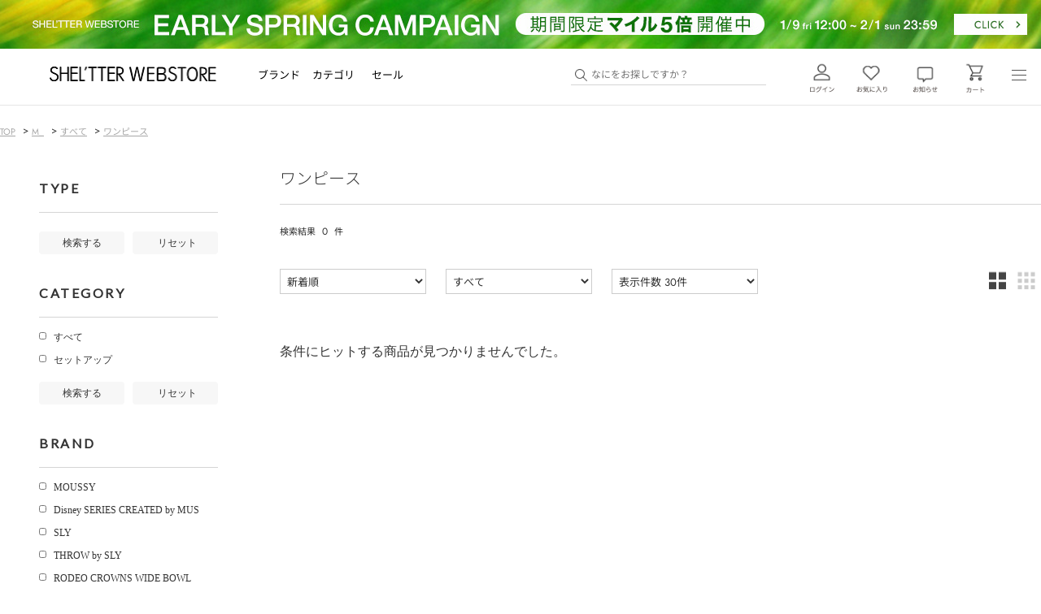

--- FILE ---
content_type: text/html; charset=utf-8
request_url: https://www.ec-store.net/sws/goods/search.aspx?brand=58&genre=SWS&category=6751&ps=30&p=2
body_size: 18694
content:
<!DOCTYPE html>
<html data-browse-mode="P" lang="ja" >
<head>
<meta charset="UTF-8">

<title>【公式】M_のワンピース|シェルターウェブストア</title><meta name="description" content="M_公式通販サイトのワンピースページです。人気スタッフのスナップが毎日更新！店舗でも使えるマイルが貯まる！店舗の在庫も確認できます！"><meta name="keywords" content=",通販,通信販売,オンラインショップ,買い物,ショッピング">
<link rel="canonical" href="https://www.ec-store.net/sws/goods/search.aspx?brand=58&amp;category=6751&amp;genre=SWS">
<meta name="robots" content="noindex">


<meta name="wwwroot" content="" />
<meta name="rooturl" content="https://www.ec-store.net" />
<meta name="pathroot" content="/sws" />
<meta name="shop" content="sws" />
<meta name="viewport" content="width=1200">
<link rel="stylesheet" type="text/css" href="https://ajax.googleapis.com/ajax/libs/jqueryui/1.12.1/themes/ui-lightness/jquery-ui.min.css">
<link rel="stylesheet" type="text/css" href="https://maxcdn.bootstrapcdn.com/font-awesome/4.7.0/css/font-awesome.min.css">
<link rel="stylesheet" type="text/css" href="/css/sws/sys/reset.css">
<link rel="stylesheet" type="text/css" href="/css/sws/sys/base.css">
<link rel="stylesheet" type="text/css" href="/css/sws/sys/base_form.css">
<link rel="stylesheet" type="text/css" href="/css/sws/sys/base_misc.css">
<link rel="stylesheet" type="text/css" href="/css/sws/sys/layout.css">
<link rel="stylesheet" type="text/css" href="/css/sws/sys/block_common.css">
<link rel="stylesheet" type="text/css" href="/css/sws/sys/block_customer.css">
<link rel="stylesheet" type="text/css" href="/css/sws/sys/block_goods.css">
<link rel="stylesheet" type="text/css" href="/css/sws/sys/block_order.css">
<link rel="stylesheet" type="text/css" href="/css/sws/sys/block_misc.css">
<link rel="stylesheet" type="text/css" href="/css/sws/sys/block_store.css">
<script src="https://ajax.googleapis.com/ajax/libs/jquery/3.5.1/jquery.min.js"></script>
<script src="https://ajax.googleapis.com/ajax/libs/jqueryui/1.12.1/jquery-ui.min.js"></script>
<script src="/lib/js.cookie.js"></script>
<script src="/lib/jquery.balloon.js"></script>
<script src="/lib/goods/jquery.tile.min.js"></script>
<script src="/lib/modernizr-custom.js"></script>
<script src="/js/sws/sys/tmpl.js"></script>
<script src="/js/sws/sys/msg.js"></script>
<script src="/js/sws/sys/sys.js"></script>
<script src="/js/sws/sys/common.js"></script>
<script src="/js/sws/sys/ui.js"></script>


<link rel="stylesheet" type="text/css" href="/css/sws/usr/base.css">
<link rel="stylesheet" type="text/css" href="/css/sws/usr/layout.css">
<link rel="stylesheet" type="text/css" href="/css/sws/usr/block.css">
<link rel="stylesheet" type="text/css" href="/css/sws/usr/user.css">
<link rel="stylesheet" type="text/css" href="/css/sws/usr/operation/pc/common.css">
<!-- レイアウト用css --><!-- iimura test -->
<link rel="stylesheet" type="text/css" href="/css/sws/usr/operation/pc/header_pc.css">
<link rel="stylesheet" type="text/css" href="/css/sws/usr/operation/pc/top_layout_pc.css">
<!-- end-->
<link rel="stylesheet" type="text/css" href="/css/sws/usr/operation/pc/reguration_common_2023.css">
<link rel="stylesheet" type="text/css" href="/css/sws/usr/operation/pc/reguration_goods_common_2023.css">

<script src="/js/sws/usr/tmpl.js"></script>
<script src="/js/sws/usr/msg.js"></script>
<script src="/js/sws/usr/user.js"></script>
<script src="/lib/lazysizes.min.js"></script>

<link rel="stylesheet" type="text/css" href="/lib/slick.css">
<script src="/lib/slick.min.js"></script>
<script src="/lib/jquery.yycountdown.min.js"></script>
<script>var api_params = {api_shop_code: 'sws'};</script>
<script src="/js/sws/usr/operation/pc/dispCoordinate.js"></script>
<!-- bxslider -->
<script src="/operation/topbanner/plugin/bxslider/js/jquery.bxslider.min.js"></script>
<script src="/js/sws/usr/operation/updCanonical.js"></script>
<script src="/js/sws/usr/operation/tenposoryomuryo.js"></script>
<meta name="google-site-verification" content="jqMtMJeF-4SCoFsYsnblMfWCPFpdTMYqFnjEZqMRPDE" />
<!-- opt -->
<div class="user_info" style="display:none">
<p class="user_add"></p>
<p class="user_phone"></p>
</div>



<!-- Google Tag Manager -->
<script>(function(w,d,s,l,i){w[l]=w[l]||[];w[l].push({'gtm.start':
new Date().getTime(),event:'gtm.js'});var f=d.getElementsByTagName(s)[0],
j=d.createElement(s),dl=l!='dataLayer'?'&l='+l:'';j.async=true;j.src=
'https://www.googletagmanager.com/gtm.js?id='+i+dl;f.parentNode.insertBefore(j,f);
})(window,document,'script','dataLayer','GTM-P78C8W6');</script>
<!-- End Google Tag Manager -->

<!-- etm meta -->
<meta property="etm:device" content="desktop" />
<meta property="etm:page_type" content="goodslist" />
<meta property="etm:cart_item" content="[]" />
<meta property="etm:attr" content="" />
<meta property="etm:search_brand" content="[]" />
<meta property="etm:search_event" content="" />
<meta property="etm:search_category" content="[{&quot;top_category&quot;:&quot;6751&quot;,&quot;top_name&quot;:&quot;ワンピース&quot;,&quot;category&quot;:&quot;&quot;,&quot;name&quot;:&quot;&quot;}]" />

<script src="/js/sws/usr/search.js"></script>
<script type="text/javascript">
function metaCategory() {
	var detail = document.getElementsByTagName('meta');
	for(i=0;i<detail.length;i++){
		if(detail[i].getAttribute("property")=="etm:search_category"){
			var str = detail[i].getAttribute("content");
			var ary =  JSON.parse(str);
			return ary
		}
	}
	return "";
}
function metabrand() {
	var detail = document.getElementsByTagName('meta');
	for(i=0;i<detail.length;i++){
		if(detail[i].getAttribute("property")=="etm:search_brand"){
			var strbrand = detail[i].getAttribute("content");
			var arybrand =  JSON.parse(strbrand);
			return arybrand
		}
	}
	return "";
}
//性別
function getParam(name, url) {
	if (!url) url = window.location.href;
		name = name.replace(/[\[\]]/g, "\\$&");
		var regex = new RegExp("[?&]" + name + "(=([^&#]*)|&|#|$)"),
		results = regex.exec(url);
		if (!results) return null;
		if (!results[2]) return '';
		return decodeURIComponent(results[2].replace(/\+/g, " "));
}
var titleBrand = metabrand();
</script>
<script src="/js/sws/sys/goods_ajax_cart.js"></script>
<script src="/js/sws/sys/goods_ajax_bookmark.js"></script>
<script src="/js/sws/sys/goods_ajax_quickview.js"></script>




</head>
<body class="page-search" >

<!-- Google Tag Manager (noscript) -->
<noscript><iframe src="https://www.googletagmanager.com/ns.html?id=GTM-P78C8W6"
height="0" width="0" style="display:none;visibility:hidden"></iframe></noscript>
<!-- End Google Tag Manager (noscript) -->




<div class="wrapper">
	
		
		
				
					
						<div style="display:none;" id="browseInfo">
	<!--<span id="uniqueId">-1</span>-->
	<span id="rank_code">H</span>
	<span id="guest_flg">1</span>
</div>
<div id="header-nav" class="block-site-aside block-site-aside--outer">
</div>
<header id="header" class="pane-header">
	<div class="block-header">
		<div class="block-header-inner">
			<h1 class="block-header-logo">
				<a href="/sws">
					<img src="/img/usr/visual/brand_logo/sheltter_logo_new.png" alt="SHEL'TTER WEB STORE">
				</a>
			</h1>
			<div class="block-globalnav">
				<div class="block-globalnav--inner">
					<ul class="block-globalnav--dropmenu">
						<li class="block-globalnav--dropmenu-brand">
							<a href="#">ブランド</a>
							<ul class="block-globalnav--dropmenu-brand-list">
							</ul>
						</li>
						<li class="block-globalnav--dropmenu-category">
							<a href="/sws/goods/search.aspx?sort=n&price__from=0&genre=SWS&price__to=999999999">カテゴリ</a>
							<ul class="block-globalnav--dropmenu-category-list">
							</ul>
						</li>
						<li class="block-globalnav--dropmenu-sale">
							<a href="/sws/goods/search.aspx?genre=SWS&category=&price_type=1&price__from=0&price__to=999999999&sales_type=">セール</a>
						</li>
					</ul>
				</div>
			</div>
			<div class="block-header-utility">
				<div class="block-header-search">
					<form method="get" action="/sws/goods/search.aspx">
						<input type="hidden" name="search" value="x">
						<input type="hidden" name="genre" value="SWS">
						<input class="block-header-search--keyword js-suggest-search" type="text" value="" tabindex="1" id="keyword" name="q" autocomplete="off" data-suggest="suggest" placeholder="なにをお探しですか？">
						<a href="/sws/pages/SearchItemDetail.aspx" alt="こだわり検索">
							<img class="icon" src="/img/usr/common/images/icon/search_icon.png" alt="こだわり検索">
						</a>
						<!--<button type="submit" class="block-header-search--submit">検索</button>-->
						<div id="zs-info-genre" data-genre="SWS"></div>
						<div id="suggest">
							<div id="suggest-dialog" class="block-header-search--dialog" ></div>
							<div id="suggest-items" class="block-header-search--suggest-items" ></div>
						</div>
					</form>
				</div>
			<div class="block-header-nav">
				<ul class="block-header-nav--list">
				<li class="block-header-nav--mypage">
					<a class="block-header-nav--mypage-icon" href="/sws/account/login.aspx"">
						<img src="/img/usr/common/images/icon/login_icon_header.png" alt="MY PAGE">
					</a>
				</li>
				<li class="block-header-nav--bookmark">
					<a class="block-header-nav--bookmark-icon" href="/sws/customer/bookmark.aspx">
						<img src="/img/usr/common/images/icon/bookmark_icon_header.png" alt="bookmark">
					</a>
				</li>
				<li class="block-header-nav--notification">
					<a class="block-header-nav--notification-icon" href="/sws/customer/notification.aspx">
						<img src="/img/usr/common/images/icon/notification_icon_header.png" alt="notification">
						<span class="block-headernav--notification-count js-notification-count"></span>
					</a>
				</li>
				<li class="block-header-nav--cart">
					<a class="block-header-nav--cart-icon" href="/sws/cart/cart.aspx">
						<img src="/img/usr/common/images/icon/cart_icon_header.png" alt="bookmark">
						<span class="block-headernav--cart-count js-cart-count"></span>
					</a>
				</li>
					<li class="block-header-nav--menu">
						<div class="block-header-nav--menu-icon"></div>
						<div class="block-header-nav--menu-dropdown">
							<div class="block-header-nav--menu-dropdown-frame">
								<div class="block-header-nav--menu-dropdown-marge">
									<p class="block-header-nav--menu-dropdown-lead">インフォメーション</p>
									<ul class="block-header-nav--menu-dropdown-list col2">
										<li><a href="/sws/pages/SearchItemDetail.aspx">こだわり検索</a></li>
										<li><a href="/sws/contact/contact.aspx">お問合せ</a></li>
										<li><a href="/sws/pages/help.aspx">ヘルプ</a></li>
										<li><a href="/sws/secure/news.aspx">ニュース</a></li>
										<li><a href="/sws/pages/rank.aspx">会員ランクサービス</a></li>
									</ul>
									<ul class="block-header-nav--menu-dropdown-list col2">
										<li><a href="/sws/pages/firststep.aspx">初めてのお客様</a></li>
										<li><a href="/sws/pages/Shareholder.aspx">株主優待のお客様</a></li>
										<!--<li><a href="https://magazine.sheltter.vc/">SHEL'MAG</a></li>-->
										<li><a href="/sws/r/rOLT/">OUTLETサイトはこちら</a></li>
									</ul>
								</div>
							</div>
						</div>
					</li>
				</ul>
			</div>
		</div>
	</div>
</div>
<script src="/js/sws/usr/operation/header.js"></script>
<script src="/js/sws/usr/operation/pc/leftnaviimage.js"></script>
</header>
<style>
#block_of_recommend .block-thumbnail-t--scomment
{
  display: none;
}
</style>
					
				
				
					
				
		
	
	
	

<div class="pane-contents">
<div style="display:none;" id="relatedurl" data-relatedkeyword_url="https://bjl.search.zetacx.net/api/suggest/relatedkeyword"></div>
<div style="display:none;" id="trendurl" data-trendkeyword_url="https://bjl.search.zetacx.net/api/suggest/trendkeyword"></div>

<div class="pane-topic-path">
	<div class="container">
		<div class="block-topic-path">
	<ul class="block-topic-path--list" id="bread-crumb-list" itemscope itemtype="https://schema.org/BreadcrumbList">
		
<li class="block-topic-path--genre-item block-topic-path--item__current" itemscope itemtype="https://schema.org/ListItem" itemprop="itemListElement">


	<a href="https://www.ec-store.net/sws/r/rSWS/" itemprop="item">
		<span itemprop="name">TOP</span>
	</a>
	<meta itemprop="position" content="1" />
</li>


<li class="block-topic-path--genre-item block-topic-path--item__current" itemscope itemtype="https://schema.org/ListItem" itemprop="itemListElement">

	&gt;

	<a href="https://www.ec-store.net/sws/r/rSMOUMU/" itemprop="item">
		<span itemprop="name">M_</span>
	</a>
	<meta itemprop="position" content="2" />
</li>


<li class="block-topic-path--genre-item block-topic-path--item__current" itemscope itemtype="https://schema.org/ListItem" itemprop="itemListElement">

	&gt;

	<a href="https://www.ec-store.net/sws/goods/search.aspx?genre=SWS&amp;brand=58" itemprop="item">
		<span itemprop="name">すべて</span>
	</a>
	<meta itemprop="position" content="3" />
</li>


<li class="block-topic-path--category-item block-topic-path--item__current" itemscope itemtype="https://schema.org/ListItem" itemprop="itemListElement">
	&gt;
	<a href="https://www.ec-store.net/sws/goods/search.aspx?genre=SWS&amp;category=6751&amp;brand=58" itemprop="item">
		<span itemprop="name">ワンピース</span>
	</a>
	<meta itemprop="position" content="4" />
</li>


	</ul>

</div>
	</div>
</div>

<div class="container">
	
	<div class="pane-left-menu">
		<div id="block_of_leftmenu_top" class="block-left-menu-top">


		<!-- デザイン調整 サイズ検索非表示-->
<style type="text/css">
<!--
.block-search-param--size-title{
display:none;
	
}
.block-search-param--size{
	display:none;
}
-->
</style>


</div>
<div id="block_of_filter" class="block-filter">
	<form id="frmSearch" name="frmGoodsSearch" method="get" action="/sws/goods/search.aspx" class="block-filter--form">
		
		<input type="hidden" name="genre" value="SWS">
		
<h3 class="block-leftmenu-title">TYPE</h3>
<div class="block-search-param--frame block-search-param--type">
  <ul class="block-search-param--type-list">
    
  </ul>
  <div class="block-search-param--button-frame">
    <button type="submit" class="block-search-param--submit">検索する</button>
    <button class="block-search-param--reset">リセット</button>
  </div>
</div>

<h3 class="block-leftmenu-title">CATEGORY</h3>
<div class="block-search-param--frame block-search-param--category">
  <ul class="block-search-param--category-list">
    <li>
      <input type="checkbox" name="category" value="" id="category_">
      <label for="category_">ALL</label>
    </li>
    
  </ul>
  <div class="block-search-param--button-frame">
    <button type="submit" class="block-search-param--submit">検索する</button>
    <button class="block-search-param--reset">リセット</button>
  </div>
</div>

<h3 class="block-leftmenu-title">BRAND</h3>
<div class="block-search-param--frame block-search-param--brand">
  <ul class="block-search-param--brand-list">
    <li>
  <input type="checkbox" name="brand" value="5"  id="brand_5">
  <label for="brand_5">MOUSSY</label>
</li>
<li>
  <input type="checkbox" name="brand" value="47"  id="brand_47">
  <label for="brand_47">Disney SERIES CREATED by MUS</label>
</li>
<li>
  <input type="checkbox" name="brand" value="1"  id="brand_1">
  <label for="brand_1">SLY</label>
</li>
<li>
  <input type="checkbox" name="brand" value="62"  id="brand_62">
  <label for="brand_62">THROW by SLY</label>
</li>
<li>
  <input type="checkbox" name="brand" value="42"  id="brand_42">
  <label for="brand_42">RODEO CROWNS WIDE BOWL</label>
</li>
<li>
  <input type="checkbox" name="brand" value="2"  id="brand_2">
  <label for="brand_2">rienda</label>
</li>
<li>
  <input type="checkbox" name="brand" value="60"  id="brand_60">
  <label for="brand_60">RIENDA GOLF</label>
</li>
<li>
  <input type="checkbox" name="brand" value="31"  id="brand_31">
  <label for="brand_31">AZUL BY MOUSSY</label>
</li>
<li>
  <input type="checkbox" name="brand" value="50"  id="brand_50">
  <label for="brand_50">LAGUA GEM</label>
</li>
<li>
  <input type="checkbox" name="brand" value="39"  id="brand_39">
  <label for="brand_39">RIM.ARK</label>
</li>
<li>
  <input type="checkbox" name="brand" value="41"  id="brand_41">
  <label for="brand_41">SHEL’TTER SELECT</label>
</li>
<li>
  <input type="checkbox" name="brand" value="51"  id="brand_51">
  <label for="brand_51">STACCATO</label>
</li>
<li>
  <input type="checkbox" name="brand" value="64"  id="brand_64">
  <label for="brand_64">73Hours</label>
</li>
<li>
  <input type="checkbox" name="brand" value="48"  id="brand_48">
  <label for="brand_48">STYLEMIXER</label>
</li>
<li>
  <input type="checkbox" name="brand" value="52"  id="brand_52">
  <label for="brand_52">crie conforto</label>
</li>
<li>
  <input type="checkbox" name="brand" value="53"  id="brand_53">
  <label for="brand_53">HeRIN.CYE</label>
</li>
<li>
  <input type="checkbox" name="brand" value="59"  id="brand_59">
  <label for="brand_59">LOVUS gallery</label>
</li>

  </ul>
  <div class="block-search-param--button-frame">
    <button type="submit" class="block-search-param--submit">検索する</button>
    <button class="block-search-param--reset">リセット</button>
  </div>
</div>

<h3 class="block-leftmenu-title">カラー</h3>
<div class="block-search-param--frame block-search-param--color">
  <ul class="block-search-param--color-list">
  
  </ul>
  <div class="block-search-param--button-frame">
    <button type="submit" class="block-search-param--submit">検索する</button>
    <button class="block-search-param--reset">リセット</button>
  </div>
</div>

<h3 class="block-leftmenu-title block-search-param--size-title">サイズ</h3>
<div class="block-search-param--frame block-search-param--size">
  <ul class="block-search-param--size-list block-filter--filter-param--size-list">
  </ul>
  <span class="size_result_"></span>
  <div class="block-search-param--button-frame">
    <button type="submit" class="block-search-param--submit">検索する</button>
    <button class="block-search-param--reset">リセット</button>
  </div>
</div>

<h3 class="block-leftmenu-title">価格タイプ</h3>
<div class="block-search-param--frame block-search-param--price-type">
  <ul class="block-search-param--price-type-list">
    <li>
  <input type="radio" name="price_type" value="" checked id="price_type_">
  <label for="price_type_">すべて</label>
</li>

  </ul>
  <div class="block-search-param--button-frame">
    <button type="submit" class="block-search-param--submit">検索する</button>
    <button class="block-search-param--reset">リセット</button>
  </div>
</div>
<h3 class="block-leftmenu-title">価格</h3>
<div class="block-search-param--frame block-search-param--price">
  <div class="block-search-param--price-frame">
    <select class="block-search-param--select" name="price__from">
      <option value="0" selected>下限なし</option>

    </select>
    <div class="block-search-param--price-text">～</div>
    <select class="block-search-param--select" name="price__to">
      <option value="3000" >￥3,000</option>
<option value="5000" >￥5,000</option>
<option value="10000" >￥10,000</option>
<option value="20000" >￥20,000</option>
<option value="999999999" selected>上限なし</option>

    </select>
  </div>
  <div class="block-search-param--button-frame">
    <button type="submit" class="block-search-param--submit">検索する</button>
    <button class="block-search-param--reset">リセット</button>
  </div>
</div>

<h3 class="block-leftmenu-title search-param--per-off">OFF率</h3>
<div class="block-search-param--frame block-search-param--per-off search-param--per-off">
  <div class="block-search-param--per-off-frame">
    <select class="block-search-param--select" name="per_off__from">
      <option value="0" selected>下限なし</option>
<option value="10" >10%</option>
<option value="20" >20%</option>
<option value="30" >30%</option>
<option value="40" >40%</option>
<option value="50" >50%</option>
<option value="60" >60%</option>
<option value="70" >70%</option>
<option value="80" >80%</option>
<option value="90" >90%</option>

    </select>
    <div class="block-search-param--per-off-text">～</div>
    <select class="block-search-param--select" name="per_off__to">
      <option value="9" >9%</option>
<option value="19" >19%</option>
<option value="29" >29%</option>
<option value="39" >39%</option>
<option value="49" >49%</option>
<option value="59" >59%</option>
<option value="69" >69%</option>
<option value="79" >79%</option>
<option value="89" >89%</option>
<option value="100" selected>上限なし</option>

    </select>
  </div>
  <div class="block-search-param--button-frame">
    <button type="submit" class="block-search-param--submit">検索する</button>
    <button class="block-search-param--reset">リセット</button>
  </div>
</div>

<h3 class="block-leftmenu-title">販売タイプ</h3>
<div class="block-search-param--frame block-search-param--sale-type">
  <ul class="block-search-param--sale-type-list">
    <li>
  <input type="radio" name="sales_type" value="" checked id="sales_type_">
  <label for="sales_type_">すべて</label>
</li>

  </ul>
  <div class="block-search-param--button-frame">
    <button type="submit" class="block-search-param--submit">検索する</button>
    <button class="block-search-param--reset">リセット</button>
  </div>
</div>





































<input type="hidden" name="ps" value="30">

<input type="hidden" name="q" value="" id="search_keyword">
<script type="text/javascript" src="/js/sws/usr/pc_searchform_keyword.js"></script>


	</form>
</div>
<script type="text/javascript" src="/js/sws/usr/searchform.js"></script>
<div id="block_of_leftmenu_middle" class="block-left-menu-middle">


			<div class="block-left-menu--banner">
		<div class="block-left-menu--banner-inner">
			<ul class="block-left-menu--banner-list">
				<li class="common"><a href="/sws/pages/ss_coordinatelist.aspx?offset=0&sort=pv"><img class="lazyload" src="/img/usr/lazyloading.png" data-src="/img/usr/layout/SWS/mypage/configuration/default_myhousecard/images/mypage-banner-03.png" alt="STAFF LIST"></a></li>
				<li class="common"><a href="/sws/r/rOLT/"><img class="lazyload" src="/img/usr/lazyloading.png" data-src="/img/usr/layout/SWS/mypage/configuration/default_myhousecard/images/mypage-banner-02.png" alt="OUTLET SHEL'TTER WEBSTORE"></a></li>
				<li class="outlet"><a href="/sws"><img class="lazyload" src="/img/usr/lazyloading.png" data-src="/img/usr/layout/SWS/image/nav/banner-img.png" alt="SHEL'TTER WEBSTORE"></a></li>
			</ul>
		</div>
	</div>


</div>
<div id="block_of_leftmenu_bottom" class="block-left-menu-bottom">


		


</div>


	</div>
	
	<main class="pane-main">
		<div class="block-category-list">
	<!--<h1 class="h1 block-search-goods--header">詳細検索</h1>-->
<!--　イベント文言表示 -->
<script type="text/javascript" src="/js/sws/usr/operation/searchevent.js"></script>
<!-- R4Gパンくず対応 -->
<script type="text/javascript" src="/js/sws/usr/operation/pc/R4G_PC.js"></script>
<!-- end -->
<!-- noindex対応 -->
<script type="text/javascript" src="/js/sws/usr/operation/freeword_noindex.js"></script>
<!-- end -->
<!-- Rtoasterお気に入りトラッキング -->
<script type="text/javascript" src="/js/sws/usr/operation/bookmark_tracking.js"></script>
<!-- end -->

<!--ZETA HASHTAG-->
<style>
 	.hashtag-list a{
        text-decoration: none;
        padding: 4px 8px;
        background-color: #efefef;
        margin: 8px 0 0 8px;
        min-width: 74px;
        text-align: center;
        border-radius: 4px;
        color: #000000;
        min-width: 74px;
        transition: .3s;
        cursor: pointer;
        overflow: hidden;
        border: 0;
        font-size: 1.2rem;
	}
 </style>
 <div id="search_zeta_hashtag" style="display:none">
 </div>
<script type="text/javascript">
  //パラメータ取得
  var paramsearch = new URLSearchParams(window.location.search);
  var brand = paramsearch.getAll("brand");
  var category = paramsearch.getAll("category").filter(Boolean);
  var b_data = '';
  var c_data = '';
  var genre = paramsearch.getAll("genre");
  var g_data = '';
  if(brand.length !== 0){
    for(var i in brand){
      if(i === '0'){
        if(brand[i] !== ''){
          b_data = '&brand=' + brand[i];
        }
      }else{
        if(brand[i] !== ''){
          if(b_data !== ''){
            b_data = b_data + ',' + brand[i];
          }else{
            b_data = '&brand=' + brand[i];
          }
        }
      }
    }
  }
  if(category.length !== 0){
    var c_data = '&category=';
    for(var i in category){
      if(i === '0'){
        c_data = c_data + category[i];
      }else{
        c_data = c_data + ',' + category[i];
      }
    }
   }
  if(genre.length !== 0){
    var g_data = '&genre=' + genre[0];
  }

  //HTML
  var hashtagHtmlStr = '<div class="zh-hashtag-search hashtag-list" data-query="shop=sws&hashtag='+　g_data + b_data + c_data +'" data-hashtag-limit="5"></div>';
  hashtagHtmlStr = hashtagHtmlStr + '';
  hashtagHtmlStr = hashtagHtmlStr + '';
  //表示追加
  jQuery('#search_zeta_hashtag').append(hashtagHtmlStr);

  //ハッシュタグクリック時の遷移先設定
  var paramsearch = new URLSearchParams(window.location.search);
  var brand_arr = paramsearch.getAll("brand");
  var category_arr = paramsearch.getAll("category").filter(Boolean);
  var brand = '';
  var category = '';
  var genre_p = paramsearch.getAll("genre");
  var genre = '';
  var zetahashtag_url = "/sws/goods/search.aspx?hashtag={{hashtag}}"

  if(brand_arr.length !== 0){
    for (let i = 0; i < brand_arr.length; i++){
      brand = brand + '&brand=' + brand_arr[i];
    }
  }
  if(category_arr.length !== 0){
    if(category_arr[0] !== ''){
      for (let j = 0; j < category_arr.length; j++){
        category = category + '&category=' + category_arr[j];
      }
    }
  }
  if(genre_p.length !== 0){
    genre = '&genre=' + genre_p[0];
  }

  zetahashtag_url = zetahashtag_url + genre + brand + category;
  console.log('kinoshita zetaURL : ' + zetahashtag_url);
  const ZetaHashtagDestinationUrl = zetahashtag_url;
jQuery(document).ready(function(){
  if(jQuery('.block-category-list--header').length == 1){
  	jQuery('#search_zeta_hashtag').appendTo(jQuery('.block-category-list--header'));
  }
  jQuery('#search_zeta_hashtag')[0].style.display = "";
});
</script>
<!--ZETA HASHTAG-->
<link rel="stylesheet" type="text/css" href="/css/sws/usr/operation/pc/reguration_search_2023.css">

	
		<h1 class="h1 block-category-list--header">ワンピース </h1>
	
	<div class="pager-total goods-list-sum"><span class="pager-count">検索結果<span>0</span>件</span></div>
	
	
	<div class="block-category-list--goods">
	<div class="block-goods-list--pager-top block-goods-list--pager pager">
	
</div>

<div class="block-goods-list--param">
  <div class="block-goods-list--param-left">
<dl class="block-goods-list--param-sort">
<dd>
  <select name="sort">
    <option value="" selected>新着順
                                         </option>
<option value="" data-url="/sws/goods/search.aspx?sort=m&amp;brand=58&amp;genre=SWS&amp;category=6751&amp;ps=30">人気順
                                         </option>
<option value="" data-url="/sws/goods/search.aspx?sort=p&amp;brand=58&amp;genre=SWS&amp;category=6751&amp;ps=30">価格が安い順
                                         </option>
<option value="" data-url="/sws/goods/search.aspx?sort=q&amp;brand=58&amp;genre=SWS&amp;category=6751&amp;ps=30">価格が高い順
                                         </option>
<option value="" data-url="/sws/goods/search.aspx?sort=o&amp;brand=58&amp;genre=SWS&amp;category=6751&amp;ps=30">OFF率が高い順</option>

  </select>
</dd>
</dl>
<dl class="block-goods-list--param-stock">
  <dd>
    <select name="stock">
      <option value="" selected>すべて</option>
<option value="2"  data-url="/sws/goods/search.aspx?brand=58&amp;genre=SWS&amp;category=6751&amp;ps=30&amp;stock=2">在庫あり</option>

    </select>
  </dd>
</dl>

<dl class="block-goods-list--param-number">
  <dd>
    <select name="ps">
      <option value="30" selected>表示件数 30件</option>
<option value="60"  data-url="/sws/goods/search.aspx?brand=58&amp;genre=SWS&amp;category=6751&amp;ps=60">表示件数 60件</option>
<option value="90"  data-url="/sws/goods/search.aspx?brand=58&amp;genre=SWS&amp;category=6751&amp;ps=90">表示件数 90件</option>

    </select>
  </dd>
</dl>

  </div>
  <div class="block-goods-list--param-right">
  <div class="block-goods-list--param-style">
<div class="block-goods-list--param-style-T active"><button class="block-goods-list--param-style-button"></button></div>
<div class="block-goods-list--param-style-F" data-url="/sws/goods/search.aspx?genre=SWS&amp;category=6751&amp;p=2&amp;brand=58&amp;ps=30&amp;display=F"><button class="block-goods-list--param-style-button"></button></div>

</div>

  </div>
</div>
<ul class="block-thumbnail-t col3">
<input type="hidden" value="0ccc53608ff8dba32d7e194e691285982f4708347df21be6cd7bf32fa70158a5" id="js_crsirefo_hidden">

</ul>

<div class="nothing"><span class="text">条件にヒットする商品が見つかりませんでした。</span></div>

<div class="block-goods-list--pager-bottom block-goods-list--pager pager">
	<div class="pager-total goods-list-sum"><span class="pager-count">検索結果<span>0</span>件</span></div>
	
</div>


	</div>
	
	
</div>
	</main>
	<div class="pane-right-menu block-no-left-menu">
	<!--
<script type="text/javascript" src="/js/sws/usr/relatedkeyword.js"></script>
<div class="related-keyword">
<ul id="relatedKey"></ul>
</div>-->
<!--　コーデ -->
<div class="str-outer of-type-02">
		<div id="coordinateArea">
			<div id="coordTitle"></div>
			<div class="hacobune-top styling">
			</div>
			<!-- more -->
			<div class="block-genre--banner-list-link align-center">
				<a href="/sws/pages/coordinatelist.aspx" id="coodelink">もっと見る</a>
			</div>
		</div>
		<script src="https://tagdelivery.visumo.io/igniter.js" defer></script>
	</div>
<!-- コーデend -->
<div style="margin: 0 10px 21px;">
	<div id="cid_title">
	</div>
	<div class="mod-tagList">
			<ul id="cid_child" class="list" style="margin-left: 0;">
			</ul>
	</div>
</div>
<div style="margin: 0 10px 21px;">
	<div id="brand_title">
	</div>
	<div class="mod-tagList">
			<ul id="brand_child" class="list" style="margin-left: 0;">
			</ul>
	</div>
</div>
<script src="/js/sws/usr/operation/search_cid.js"></script>

<!-- ZETAHashTag h1タグ挿入 -->
<script type="text/javascript">
//h1タグ取得
var h1tag = jQuery('h1.block-category-list--header');
//URLパラメータ取得
var paramsearch = new URLSearchParams(window.location.search);
var hashtag = paramsearch.getAll("hashtag");
var cate = paramsearch.getAll("category");

if(h1tag.length === 0){
  if(cate[0] === undefined || cate[0] === ''){
    if(hashtag[0] !== '' && hashtag[0] !== undefined){
      jQuery('.block-category-list .block-category-list--goods').before('<h1 class="h1 block-category-list--header">'+ hashtag[0] +'</h1>');
    }
  }
}
</script>
<!-- ZETAHashTag h1タグ挿入 end -->

	

	</div>
</div>
</div>




	
			
		<footer class="pane-footer">
			<div class="container">
				
				
				
						
							
								<!-- 240805 閲覧履歴 -->




<!-- 240805 閲覧履歴 -->
<!-- top用js-->

<link rel="stylesheet" type="text/css" href="/css/sws/usr/operation/pc/footer_pc.css">
<!--<footer class="pane-footer">-->
	<div class="block-top-anchor">
		<div class="block-top-anchor--inner"> <a href="#top">ページトップに戻る</a> </div>
	</div>
	<div class="block-footer">
		<div id="fotterbrandList">
			<div class="block-brand-list">
		    	<div class="block-brand-list--inner mod-brandList" data-col="6">
					<h2 class="block-brand-list--header"style="border-bottom: none;">BRAND</h2>
					<ul id="allbrandList_stg2" class="block-brand-list--item-list list" style="min-height: 560px;">
					</ul>
				</div>
			</div>
			<script src="/js/sws/usr/operation/brandlist.js"></script>
		</div>
		<div class="block-footer--inner">
			<div class="block-footer--inner-column col-category">
				<ul class="block-footer--inner-list">
					<li><a href="/sws/goods/search.aspx?genre=SWS&category=6749">トップス</a></li>
					<li><a href="/sws/goods/search.aspx?genre=SWS&category=6750">アウター</a></li>
					<li><a href="/sws/goods/search.aspx?genre=SWS&category=6751">ワンピース</a></li>
					<li><a href="/sws/goods/search.aspx?genre=SWS&category=6754">ボトム</a></li>
					<li><a href="/sws/goods/search.aspx?genre=SWS&category=6755">デニム</a></li>
					<li><a href="/sws/goods/search.aspx?genre=SWS&category=6757">シューズ</a></li>
					<li><a href="/sws/goods/search.aspx?genre=SWS&category=6758">バッグ</a></li>
					<li><a href="/sws/goods/search.aspx?genre=SWS&category=6759">アクセサリー</a></li>
					<li><a href="/sws/goods/search.aspx?genre=SWS&category=8225">ファッション雑貨</a></li>
					<li><a href="/sws/goods/search.aspx?genre=SWS&category=6762">キッズ</a></li>
					<li><a href="/sws/goods/search.aspx?genre=SWS&category=6760">ランジェリー</a></li>
					<li><a href="/sws/goods/search.aspx?genre=SWS&category=6761">ライフスタイル</a></li>
					<li><a href="/sws/goods/search.aspx?genre=SWS&category=6764">コスメ・香水</a></li>
					<li><a href="/sws/goods/search.aspx?genre=SWS&category=6765">パジャマ・ルームウェア</a></li>
					<li><a href="/sws/goods/search.aspx?genre=SWS&category=6766">水着</a></li>
					<li><a href="/sws/goods/search.aspx?genre=SWS&q=セットアップ">セットアップ</a></li>
				</ul>
			</div>
			<div class="block-footer--inner-column col-info">
				<ul class="block-footer--inner-list">
					<li><a href="/sws/pages/firststep.aspx">初めてご利用するお客様へ</a></li>
					<li><a href="/sws/pages/terms.aspx">ご利用規約</a></li>
					<li><a href="/sws/pages/Shareholder.aspx" id="topbn_20170728_sp_9">株主優待のお客様へ</a></li>
					<li><a href="/sws/pages/company.aspx">特定商取引法に基づく表記</a></li>
					<li><a href="/sws/pages/rank.aspx">会員ランクサービス</a></li>
					<li><a href="https://www.baroque-global.com/jp/privacy" target="_blank">個人情報保護方針</a></li>
					<li><a href="/sws/pages/help.aspx">ヘルプ</a></li>
					<li><a href="/sws/pages/InternationalOrders.aspx">INTERNATIONAL ORDERS</a></li>
					<!--<li><a href="/sws/pages/help.aspx#anchor-sec03-11">ショッピングに関するお知らせとご注意事項</a></li>-->
					<li><a href=""> </a></li>
					<li><a href="/sws/contact/contact.aspx">お問い合わせ</a></li
				</ul>
			</div>
			<div class="block-footer--inner-column col-sns">
				
				<ul class="block-footer--inner-list-pass">
					<p class="shellpass">
						<a href="https://mypage.baroque.shop/apl/all/?code=sws_footer" alt="shellpass">
							<img src="/img/usr/common/images/common/shellpass.png" alt="shellpass">
						</a>
					</p>
				</ul>
				<ul class="block-footer--inner-list-pass">
					<p class="recruit">
						<a href="https://www.baroque-global.com/jp/recruit" alt="recruit">
							<img src="/img/usr/common/images/common/recruit_button.jpg" alt="recruit">
						</a>
					</p>
				</ul>
				<ul class="block-footer--inner-list">
					<li class="instagram">
						<a href="https://www.instagram.com/sheltterwebstore/" target="_blank">
						 	<figure class="footer_icon">
								<img class=" ls-is-cached lazyloaded" src="/img/usr/common/images/icon/instagram_icon.png" data-src="/img/usr/common/images/icon/instagram_icon.png" alt="instagram">
						 	</figure>
						</a>
					</li>
					<li class="facebook">
						<a href="https://www.facebook.com/SHELTTERVC/" target="_blank">
							<figure class="footer_icon">
								<img class=" ls-is-cached lazyloaded" src="/img/usr/common/images/icon/facebook_icon.png" data-src="/img/usr/common/images/icon/facebook_icon.png" alt="facebook">
						 	</figure>
						</a>
					</li>
					<li class="x">
						<a href="https://twitter.com/shelttervc" target="_blank">
							<figure class="footer_icon">
								<img class=" ls-is-cached lazyloaded" src="/img/usr/common/images/icon/x-logo.png" data-src="/img/usr/common/images/icon/x-logo.png" alt="X">
						 	</figure>
						</a>
					</li>
					<li class="line">
						<a href="https://line.me/ti/p/%40sheltterweb" target="_blank">
							<figure class="footer_icon">
								<img class=" ls-is-cached lazyloaded" src="/img/usr/common/images/icon/line_icon.png" data-src="/img/usr/common/images/icon/line_icon.png" alt="line">
						 	</figure>
						</a>
					</li>
					<li class="youtube">
						<a href="https://www.youtube.com/c/BAROQUEJAPANLIMITED" target="_blank">
							<figure class="footer_icon">
								<img class=" ls-is-cached lazyloaded" src="/img/usr/common/images/icon/youtube_icon.png" data-src="/img/usr/common/images/icon/youtube_icon.png" alt="youtube">
						 	</figure>
						</a>
					</li>
				</ul>
			</div>
		</div>
		<div class="block-footer--inner other">
			<ul class="block-footer--inner-list">
				<li><a href="http://www.baroque-global.com/" target="_blank">BAROQUE JAPAN LIMITED</a></li>
				<!--<li><a href="/sws/pages/sheltter.aspx" target="_blank">The SHEL'TTER TOKYO</a></li>-->
				<li><a href="https://greensnap.co.jp/collections/sheltter-green?utm_source=sheltter_web&utm_medium=referral&utm_campaign=sheltter_web" target="_blank">SHEL’TTER GREEN</a></li>
				<li><a href="https://www.baroque-global.com/jp/recruit" target="_blank">採用情報</a></li>

			</ul>
		</div>
		<!--
		<div class="block-footer--inner-column col-link">
			<ul class="block-footer--inner-list">
				<li><a href="http://www.baroque-global.com/" target="_blank">BAROQUE JAPAN LIMITED</a></li>
				<li><a href="/sws/pages/sheltter.aspx">The SHEL'TTER TOKYO</a></li>
				<li><a href="https://greensnap.co.jp/collections/sheltter-green?utm_source=sheltter_web&utm_medium=referral&utm_campaign=sheltter_web" target="_blank">SHEL’TTER GREEN</a></li>
			</ul>
		</div>-->
    <p class="block-copyright"><small> COPYRIGHT &copy; BAROQUE JAPAN LIMITED ALL RIGHTS RESERVED. </small></p>
  </div>
  <div id="zs-info-device" data-device="pc"></div>
  <div id="zs-info-newdays" data-newdays="60"></div>
  <div id="zs-info-host" data-host="https://bjl.search.zetacx.net"></div>
  <!--<script src="/js/sws/usr/zs-module.js"></script>-->
  <!-- ZETA参照先変更-->
  <script type="text/javascript">(function e(){
  var e=document.createElement("script");
  e.type="text/javascript",
  e.async=true,
  e.src="https://bjl.search.zetacx.net/static/zs-module.2024.js";
  var t=document.getElementsByTagName("script")[0];
  t.parentNode.insertBefore(e,t)})();
  </script>
  <!-- end -->
  <div style="display:inline;"> <img height="1" width="1" style="border-style:none;" alt="" class="lazyload" src="/img/usr/lazyloading.png" data-src="//googleads.g.doubleclick.net/pagead/viewthroughconversion/933585977/?value=1&guid=ON&script=0" /> </div>
<script src="/campaign/freeship/js/freeship.js"></script>
<!--
<script src="/campaign/pickup/js/pickup.js"></script>
-->
<!--　iimura サイトトラッキング用 -->
<span id="site_position" style="display:none">sws</span>
<span id="brand_filter" style="display:none"></span>
<!-- end -->
<span id="outlet_flg" style="display:none">0</span>
<script src="/js/sws/usr/operation/brandTop.js"></script>
<!-- ヘッダーナビバナーtest -->
<script src="/campaign/global/js/global.js"></script>
<!-- 検索条件OFF率 表示制御-->
<style type="text/css">
.search-param--per-off{
 display: none;
}
</style>
<!-- end -->

<style>
  .block-search-param--sale-type-list{
    display:none;
  }
</style>

<!-- 商品名省略 -->
<style type="text/css">
/*.detail .title {
  overflow: hidden;
  display: -webkit-box;
  -webkit-box-orient: vertical;
  -webkit-line-clamp: 3;
}*/
.js-enhanced-ecommerce-item .block-thumbnail-t--goods-name {
  overflow: hidden;
  display: -webkit-box;
  -webkit-box-orient: vertical;
  -webkit-line-clamp: 3;
}
</style>
<!-- end -->

<!-- 最近チェックしたアイテム・カテゴリー -->
<script type="text/javascript">

	function getPara(name, url) {
    		if (!url) url = window.location.href;
    		name = name.replace(/[\[\]]/g, "\\$&");
    		var regex = new RegExp("[?&]" + name + "(=([^&#]*)|&|#|$)"),
    		results = regex.exec(url);
    		if (!results) return null;
    		if (!results[2]) return '';
    		return decodeURIComponent(results[2].replace(/\+/g, " "));
	}

	function disptext(){
    	        jQuery(".block-recent-item--header").html("チェックしたアイテム");
		jQuery('label[for="category_"]').html("すべて");
		jQuery('label[for="sales_type_2"]').html("受注生産商品");
		jQuery('label[for="sales_type_2"]').css('font-size', '12.65px');
		jQuery('label[for="sales_type_2"]').height("32.2");
		jQuery(".block-search-param--sale-type-list").css("display" , "block");
		var param = getPara('new')
		if (param == '1') {
			jQuery(".block-topic-path--list").append('<li><span>> 新着一覧</span></li>');
		}

	        if(jQuery("#B_free_keyword .mod-tagList .list").find('li').length == 0){
	          jQuery(".block-brand-keyword--ttl").css("display" , "none");
	          jQuery("#keyword_title").css("display" , "none");
	        }

                setTimeout(function() {
	                if(jQuery('.pc_brand_staff #rt_sp_auto_top_5 .img').find('img').length == 0){
	                        jQuery('.block-genre-page--middle-freespace3 .pc_brand_staff').css('display','none');
　　　　　　　　　　　　　　　　　jQuery('.block-genre-page--middle-freespace3 .pc_brand_staff').prev().css('display','none');
	                };
	                if(jQuery('#coordinateArea .hacobune-app-container .hacobune-app-main').find('img').length == 0){
	                        jQuery('.block-genre-page--footer-freespace1 #coordinateArea').css('display','none');
	                };
                }, 100*5);
	}
</script>
<body onLoad="setTimeout('disptext()',100*3)">
</body>
<!-- end -->
<!--
<script type="text/javascript">
	jQuery('.block-left-menu--banner-list').append('<li class="olt_banner">'+
													'<a href="/sws/r/rOLT/">'+
													'<img class=" lazyloaded" src="/img/usr/common/images/common/outlet.png" data-src="/img/usr/common/images/common/outlet.png" alt="OUTLET">'+
													'</a></li>');
</script>-->
<!--</footer>-->
<!--レフトナビ チェックボックス-->
<script type="text/javascript">
jQuery('.block-search-param--subcategory input[type="checkbox"]').on('change', function () {
        if (jQuery(this).is(':checked')) {
          // 親カテゴリのチェックボックスを見つけてチェックを外す
          var parentCategoryCheckbox = jQuery(this).closest('li').closest('ul').closest('li').children('input[type="checkbox"]');
          if (parentCategoryCheckbox.length) {
            parentCategoryCheckbox.prop('checked', false);
          }
        }
      });
</script>
<!--レフトナビ チェックボックス end-->
<!-- TWJ導線追加 -->
<style>
.block-globalnav--dropmenu-brand-list #hed_twj a::after
{
  width: 15px;
  height: 14px;
  background-image: url(../../../img/usr/common/images/sprite.png);
  background-position: -931px -284px;
  display: inline-block;
  vertical-align: middle;
  margin: -5px 0 0 8px;
  border: 0;
  content: "";
  background: url(/img/usr/common/images/icon/new_window_icon.png) center center / 200% no-repeat;
}
</style>
<!-- TWJ導線追加 end -->
							
						
				
			</div>
		</footer>
	
</div>
<!-- Rtoaster -->
<script type="text/javascript">
var pathname= location.pathname;
if(pathname.indexOf("/sws/g/") > -1) {
	console.log('商品詳細');
}else if(pathname.indexOf("/sws/cart/") > -1) {
	console.log('カート');
}else if(pathname.indexOf("/sws/order/order.aspx") > -1) {
	console.log('サンクスページ');
}else if(pathname.indexOf("/sws/customer/bookmark.aspx") > -1) {
	console.log('お気に入りページ');
	function productDetail() {
		// 変数"detail"を定義。ウェブページ内の"meta"
		var detail = document.getElementsByTagName('meta');
		for(i=0;i<detail.length;i++){
			if(detail[i].getAttribute("property")=="etm:cart_item"){
			//"content"情報をdetailに代入する。
			var str = detail[i].getAttribute("content");
			var ary =  JSON.parse(str);
			return ary
			}
		}
	return "";
	}

//お気に入りトラッキング start
	jQuery(function(){
		jQuery('.btn-danger').click(function() {

			var c_object = {};
			var rt_price = jQuery(this).closest('.block-favorite--favorite-goods').find('.block-favorite--description .block-favorite--spec .js-enhanced-ecommerce-goods-price').html();
        	        rt_price = rt_price.replace(",","")
                	rt_price = rt_price.replace("￥","")
			var rt_item_code = jQuery(this).closest('.block-favorite--favorite-goods').find('.block-favorite--description .block-favorite--spec .item_code').html();
			var rt_color_code = jQuery(this).closest('.block-favorite--favorite-goods').find('.block-favorite--description .block-favorite--spec .color_code').html();
			var rt_size_code = jQuery(this).closest('.block-favorite--favorite-goods').find('.block-favorite--description .block-favorite--spec .size_code').html();
			var rt_fku = rt_item_code + "_" + rt_color_code;
			var rt_sku = rt_item_code  + "_" + rt_color_code + "_" + rt_size_code + "_";
			var siteP = document.getElementById('site_position').innerText;
			if(siteP==="sws") {
				var siteshop = "sws";
			}else if(siteP==="outlet"){
				var siteshop = "outlet";
			};

/*
			c_object['custom_site'] = siteshop;
			c_object['custom_action'] = "favorite";
			c_object['custom_item1_price'] = Math.floor(rt_price);
			c_object['custom_item1_sort'] = 1;
			c_object['custom_item1_code'] = rt_item_code;
			c_object['custom_item1_FKU'] = rt_fku;
			c_object['custom_item1_SKU'] = rt_sku;
			c_object['custom_item1_qty'] = 0;

			var rt_data = c_object;
			console.log("rt_data:",c_object);
*/

			//ZETA HASHTAG
			var goods_code =  jQuery(this).closest('.block-favorite--favorite-goods').children('.block-favorite--checkbox').find('input[name="cart_goods"]').val();
			var product = {};
			product['sku'] = goods_code;
			product['product'] = rt_item_code;
			product['quantity'] = 1;
			console.log("ZETA product:",product);
			zdRemoveFromFavorite(product)

			return "";
    		})
	});
//お気に入りトラッキング end

//Rtoaster トラッキング
	//ページ読み込み時お気に入り商品情報取得
	var cnt = jQuery('.block-favorite--form ul.block-favorite--items li.js-enhanced-ecommerce-item').length;
	var c_object = {};
	var k = 1;
	var siteP = document.getElementById('site_position').innerText;
	var sitePosition = 0;
	if(siteP==="sws") {
		sitePosition = "0";
	}else if(siteP==="outlet"){
		sitePosition = "1";
	}

	c_object['custom_action'] = "favorite";

	for(var i = 0; i < cnt; i++){
		//item_code
		var item_code = jQuery('.block-favorite--form ul.block-favorite--items li.js-enhanced-ecommerce-item .block-favorite--description .block-favorite--spec .block-favorite--price-items .item_code').eq(i).html();
		//価格
		var price = jQuery('.block-favorite--form ul.block-favorite--items li.js-enhanced-ecommerce-item .block-favorite--description .block-favorite--spec .block-favorite--price-items .block-favorite--price').eq(i).text();
		price = price.replace(",","");
		price = price.replace("￥","");
		var sale_p = price.lastIndexOf("(");
		if(sale_p > -1){
			price = price.slice(0,sale_p);
		}
		//ブランド
		var brand_name = jQuery('.block-favorite--form ul.block-favorite--items li.js-enhanced-ecommerce-item .block-favorite--description .block-favorite--spec .block-favorite--description-frame .block-favorite--brand dd').eq(i).html();
		//カテゴリー
		var category = jQuery('.block-favorite--form ul.block-favorite--items li.js-enhanced-ecommerce-item .block-favorite--description .block-favorite--goods-name .js-enhanced-ecommerce-goods-name').eq(i).attr("data-category");
		var start_p = category.lastIndexOf("(");
		category = category.slice(start_p + 1);
		category = category.slice(0,-1);
		//サイズ
		var size_code = jQuery('.block-favorite--form ul.block-favorite--items li.js-enhanced-ecommerce-item .block-favorite--description .block-favorite--spec .block-favorite--price-items .size_code').eq(i).html();
		var size_name = jQuery('.block-favorite--form ul.block-favorite--items li.js-enhanced-ecommerce-item .block-favorite--description .block-favorite--spec .block-favorite--description-frame .block-favorite--variation_name1 dd').eq(i).html();
		//カラー
		var color_code = jQuery('.block-favorite--form ul.block-favorite--items li.js-enhanced-ecommerce-item .block-favorite--description .block-favorite--spec .block-favorite--price-items .color_code').eq(i).html();
		var color_name = jQuery('.block-favorite--form ul.block-favorite--items li.js-enhanced-ecommerce-item .block-favorite--description .block-favorite--spec .block-favorite--description-frame .block-favorite--variation_name2 dd').eq(i).html();
	
		//トラッキング用商品情報格納
		c_object['custom_item'+k+'_qty'] = 1;
		c_object['custom_item'+k+'_sort'] = i+1;
		c_object['custom_item'+k+'_code'] = item_code;
		c_object['custom_item'+k+'_FKU'] = item_code + "_" + color_code;
		c_object['custom_item'+k+'_SKU'] = item_code + "_" + color_code + "_" + size_code + "_";
		c_object['custom_item'+k+'_price'] = Math.floor(price);
		c_object['custom_item'+k+'_brand'] = brand_name;
		c_object['custom_item'+k+'_category'] = category;
		c_object['custom_item'+k+'_size'] = size_name;
		c_object['custom_item'+k+'_color'] = color_name;
		//c_object['custom_item'+k+'_outlet'] = sitePosition;
	
		k = k+1;
	}

	var rt_data = c_object;
	console.log("rt_data:",c_object);

	//カート投入時のthrowトラッキング
	jQuery("[id^='checkcart']").each(function() {
		jQuery(this).on('click', function() {
		
			var c_object = {};
			var k = 1;
			var siteP = document.getElementById('site_position').innerText;
			var sitePosition = 0;
			if(siteP==="sws") {
				sitePosition = "0";
			}else if(siteP==="outlet"){
				sitePosition = "1";
			}

			jQuery("input[name='cart_goods']").each(function() {

				if(this.checked){
					//item_code
					var item_code = jQuery(this).closest('.block-favorite--favorite-goods').find('.block-favorite--description .block-favorite--spec .block-favorite--price-items .item_code').html();
					//価格
					var price = jQuery(this).closest('.block-favorite--favorite-goods').find('.block-favorite--description .block-favorite--spec .block-favorite--price-items .block-favorite--price').text();
					price = price.replace(",","");
					price = price.replace("￥","");
					var sale_p = price.lastIndexOf("(");
					if(sale_p > -1){
						price = price.slice(0,sale_p);
					}
					//ブランド
					var brand_name = jQuery(this).closest('.block-favorite--favorite-goods').find('.block-favorite--description .block-favorite--spec .block-favorite--description-frame .block-favorite--brand dd').html();
					//カテゴリー
					var category = jQuery(this).closest('.block-favorite--favorite-goods').find('.block-favorite--description .block-favorite--goods-name .js-enhanced-ecommerce-goods-name').attr("data-category");
					var start_p = category.lastIndexOf("(");
					category = category.slice(start_p + 1);
					category = category.slice(0,-1);
					//サイズ
					var size_code = jQuery(this).closest('.block-favorite--favorite-goods').find('.block-favorite--description .block-favorite--spec .block-favorite--price-items .size_code').html();
					var size_name = jQuery(this).closest('.block-favorite--favorite-goods').find('.block-favorite--description .block-favorite--spec .block-favorite--description-frame .block-favorite--variation_name1 dd').html();
					//カラー
					var color_code = jQuery(this).closest('.block-favorite--favorite-goods').find('.block-favorite--description .block-favorite--spec .block-favorite--price-items .color_code').html();
					var color_name = jQuery(this).closest('.block-favorite--favorite-goods').find('.block-favorite--description .block-favorite--spec .block-favorite--description-frame .block-favorite--variation_name2 dd').html();
					
					//トラッキング用商品情報格納
					c_object['action'] = "throw";
					c_object['item'+k+'_qty'] = 1;
					c_object['item'+k+'_sort'] = k;
					c_object['item'+k+'_code'] = item_code;
					c_object['item'+k+'_FKU'] = item_code + "_" + color_code;
					c_object['item'+k+'_SKU'] = item_code + "_" + color_code + "_" + size_code + "_";
					c_object['item'+k+'_price'] = Math.floor(price);
					c_object['item'+k+'_brand'] = brand_name;
					c_object['item'+k+'_category'] = category;
					c_object['item'+k+'_size'] = size_name;
					c_object['item'+k+'_color'] = color_name;
					//c_object['item'+k+'_outlet'] = sitePosition;
					
					k = k+1;
				}
			});

			var rt_data = c_object;
			console.log("rt_data:",c_object);
			Rtoaster.init('RTA-fb00-980bf168efa9');
			Rtoaster.track(rt_data);

		});
	});
//Rtoaster トラッキング end

}else{
	console.log('その他ページ');
	var sitePosition = document.getElementById('site_position').innerText;
	var rt_data = {
	custom_site: sitePosition
	}
	console.log('サイト位置:',rt_data);
	console.log('パス:',pathname);
}
</script>
<!-- Rtoaster ワンタグ -->
<script type="text/javascript">!function(r,t,j,s){(j=r.createElement(t)).type="text/javascript",
	j.async=!0,j.src="//js.rtoaster.jp/RTA-fb00-980bf168efa9/rt.js",
	(s=r.getElementsByTagName(t)[0]).parentNode.insertBefore(j,s)
	}(document,"script")
</script>
<!-- Rtoaster end -->
<span id="sid" style="display:none"></span>

<!-- docomo広告タグ -->
<script>
(function(h,f){h.d2c=h.d2c||{};h.d2c.nidan=h.d2c.nidan||{};h.d2c.nidan.domain="js.api.nidan.d2c.ne.jp";h.d2c.hera=h.d2c.hera||{};h.d2c.hera.etq=h.d2c.hera.etq||[];h.d2c.hera.et=h.d2c.hera.et||function(){h.d2c.hera.etq.push(arguments)};var i="https://cdn.hera.d2c.ne.jp";var j=f.createElement("script");j.async=true;j.src=i+"/1.0/index.js";var g=f.getElementsByTagName("script")[0];g.parentNode.insertBefore(j,g)})(window,document);d2c.hera.et("pv","afd67-13abef48-0b03-44bb-a7d3-d62dbd2dbb51");
</script>
<!-- docomo広告タグ end-->
<!-- Liglaタグ -->
<script type="text/javascript">
var path_name= location.pathname;
if(pathname.indexOf("/sws/g/") > -1 || pathname.indexOf("/sws/order/order.aspx") > -1) {

}else{
	var script = jQuery('<script>').attr({
		'type': 'text/javascript',
		'src': 'https://autoline.link/sheltter/c/sheltter/main.js'
		});
		jQuery('body')[0].appendChild(script[0]);
}
</script>
<!-- Liglaタグ end-->
<!-- ZETA HASHTAGタグ -->
<script type="text/javascript">
var path_name= location.pathname;
if(pathname.indexOf("/sws/order/order.aspx") > -1) {
	console.log('購入完了');
}else{
	console.log('購入完了以外');
	(function e(){
	 var e=document.createElement("script");
	 e.type="text/javascript",
	 e.async=true,
	 e.src="https://bjl.search.zetacx.net/static/zd_register_prod.js";
	 var t=document.getElementsByTagName("script")[0];
	 t.parentNode.insertBefore(e,t)})();
}
</script>
<!-- ZETA HASHTAGタグ end -->
<!-- ZETA HASHTAG商品タグ -->
<script type="text/javascript">(function e(){
  var e=document.createElement("script");
  e.type="text/javascript",
  e.async=true,
  e.src="https://bjl.search.zetacx.net/static/zh.item.js?_=20230609";
  var t=document.getElementsByTagName("script")[0];
  t.parentNode.insertBefore(e,t)})();
</script>
<!-- ZETA HASHTAG商品タグ end -->
<!--MOUSSY tiktok ベースタグ-->
<script>
		!function (w, d, t) {
		  w.TiktokAnalyticsObject=t;var ttq=w[t]=w[t]||[];ttq.methods=["page","track","identify","instances","debug","on","off","once","ready","alias","group","enableCookie","disableCookie"],ttq.setAndDefer=function(t,e){t[e]=function(){t.push([e].concat(Array.prototype.slice.call(arguments,0)))}};for(var i=0;i<ttq.methods.length;i++)ttq.setAndDefer(ttq,ttq.methods[i]);ttq.instance=function(t){for(var e=ttq._i[t]||[],n=0;n<ttq.methods.length;n++
)ttq.setAndDefer(e,ttq.methods[n]);return e},ttq.load=function(e,n){var i="https://analytics.tiktok.com/i18n/pixel/events.js";ttq._i=ttq._i||{},ttq._i[e]=[],ttq._i[e]._u=i,ttq._t=ttq._t||{},ttq._t[e]=+new Date,ttq._o=ttq._o||{},ttq._o[e]=n||{};n=document.createElement("script");n.type="text/javascript",n.async=!0,n.src=i+"?sdkid="+e+"&lib="+t;e=document.getElementsByTagName("script")[0];e.parentNode.insertBefore(n,e)};
		
		  ttq.load('CN2TSA3C77UCPAKJRN10');
		  ttq.page();
		}(window, document, 'ttq');
</script>
<!--MLOUSSY tiktok ベースタグ end-->
<!-- RIMARK ベースタグ -->
<script>
!function(f,b,e,v,n,t,s)
{if(f.fbq)return;n=f.fbq=function(){n.callMethod?
n.callMethod.apply(n,arguments):n.queue.push(arguments)};
if(!f._fbq)f._fbq=n;n.push=n;n.loaded=!0;n.version='2.0';
n.queue=[];t=b.createElement(e);t.async=!0;
t.src=v;s=b.getElementsByTagName(e)[0];
s.parentNode.insertBefore(t,s)}(window, document,'script',
'https://connect.facebook.net/en_US/fbevents.js');
fbq('init', '143788085422898');
fbq('track', 'PageView');
</script>
<noscript>
<img height="1" width="1" style="display:none"
src="https://www.facebook.com/tr?id=143788085422898&ev=PageView&noscript=1"/>
</noscript>
<!-- RIMARK ベースタグ end -->
<!-- RODEO ベースタグ -->
<script>
!function(f,b,e,v,n,t,s)
{if(f.fbq)return;n=f.fbq=function(){n.callMethod?
n.callMethod.apply(n,arguments):n.queue.push(arguments)};
if(!f._fbq)f._fbq=n;n.push=n;n.loaded=!0;n.version='2.0';
n.queue=[];t=b.createElement(e);t.async=!0;
t.src=v;s=b.getElementsByTagName(e)[0];
s.parentNode.insertBefore(t,s)}(window, document,'script',
'https://connect.facebook.net/en_US/fbevents.js');
fbq('init', '743554129491964');
fbq('track', 'PageView');
</script>
<noscript><img height="1" width="1" style="display:none"
src="https://www.facebook.com/tr?id=743554129491964&ev=PageView&noscript=1"
/></noscript>
<!-- RODEO ベースタグ end -->
<!-- MOUSSY Meta Pixel Code -->
<script>
!function(f,b,e,v,n,t,s)
{if(f.fbq)return;n=f.fbq=function(){n.callMethod?
n.callMethod.apply(n,arguments):n.queue.push(arguments)};
if(!f._fbq)f._fbq=n;n.push=n;n.loaded=!0;n.version='2.0';
n.queue=[];t=b.createElement(e);t.async=!0;
t.src=v;s=b.getElementsByTagName(e)[0];
s.parentNode.insertBefore(t,s)}(window, document,'script',
'https://connect.facebook.net/en_US/fbevents.js');
fbq('init', '366838216997674');
fbq('track', 'PageView');
</script>
<noscript><img height="1" width="1" style="display:none"
src="https://www.facebook.com/tr?id=366838216997674&ev=PageView&noscript=1"
/></noscript>
<!-- MOUSSY End Meta Pixel Code --><!-- パンクズ対応 -->
<script type="text/javascript">
jQuery('.block-topic-path--genre-item span').each(function(i) {
	// コンソールに1つずつ出力
	if(jQuery(this).text() === "y/m"){
		jQuery(".block-topic-path--genre-item a").eq(i).attr("href", "/sws/goods/search.aspx?genre=SWS&category=&stock=2&brand=55")
	}else if(jQuery(this).text() === "LOVUS gallery"){
		jQuery(".block-topic-path--genre-item a").eq(i).attr("href", "/sws/goods/search.aspx?genre=SWS&stock=2&brand=59")
	}else if(jQuery(this).text() === "MIEL CRISHUNANT"){
		jQuery(".block-topic-path--genre-item a").eq(i).attr("href", "/sws/goods/search.aspx?genre=SWS&stock=2&brand=63")
	}
});
</script>
<script type="text/javascript">
<!--　iimura test -->
var item_array = [];
jQuery('.block-thumbnail-t--goods').each(function(i) {
	item_array.push(jQuery('.block-thumbnail-t--goods').eq(i).data('target-goods'));
});
console.log("item_array",item_array);
</script>

</body>
</html>


--- FILE ---
content_type: text/css
request_url: https://www.ec-store.net/css/sws/usr/base.css
body_size: 1575
content:
@charset "UTF-8";
@import url('https://fonts.googleapis.com/css2?family=Lato:wght@400&display=swap');

*,
*:before,
*:after {
  box-sizing: border-box;
}

/* ----全体設定---- */

html {
  font-size: 10px;
}

body {
  margin: 0;
  font-size: 16px;
  font-size: 1.6rem;
  font-family: "Lato", "ヒラギノ角ゴ Pro W3","Hiragino Kaku Gothic Pro", "ヒラギノ角ゴ ProN W3","Hiragino Kaku Gothic ProN", Meiryo, \30e1\30a4\30ea\30aa, "MS PGothic", sans-serif;
  line-height: 1.5;
  color: #333;
}

/* ----ヘッドライン---- */

h1,
.h1 {
  font-size: 28px;
  color: #202321;
  font-weight: normal;
  padding: 0 0 20px 0;
  margin: 30px 0 28px;
  border-bottom: 1px solid #cccccc;
}

h2 {
  margin: 0 0 24px;
  font-size: 24px;
  font-weight: normal;
  letter-spacing: 0.1em;
  color: #000;
}

h3 {
  margin: 10px 0;
  font-size: 21px;
  font-weight: normal;
}

/* ----リンク---- */

a {
  color: #333333;
  text-decoration: none;
}

a:hover,
a:focus {
  text-decoration: none;
}

a:focus {
  outline: 5px auto -webkit-focus-ring-color;
  outline-offset: -2px;
}

/* ----タグ---- */

img {
  max-width: 100%;
}

hr {
  border: 0;
  border-bottom: 1px dotted #ccc;
}

/* ----共通---- */

.img-center {
  position: relative;
}

.price {
  color: #333;
}

.block-common-alert-list {
  width: 100%;
  border: 0;
  padding: 0;
  color: #ec1b23;
}

.block-cart--container .block-common-alert-list {
  font-weight: bold;
}

.block-common-alert-list .block-common-alert-list--message {
  display: none;
}

/* ----ボタン---- */

.action {
}

.action .btn {
  border-radius: 5px;
}

.btn-default {
  color: #fff;
  border: 0;
	border-radius: 5px;
  background-color: #888888;
}

.btn-primary {
  color: #333333;
  border: 0;
	border-radius: 5px;
  background-color: #fffd62;
}

.btn-secondary {
  color: #fff;
  border: 0;
	border-radius: 5px;
  background-color: #888888;
}

.btn-danger {
  color: #fff;
  border: 0;
	border-radius: 5px;
  background-color: #888888;
}

/* ----入力項目---- */

/*input[type="checkbox"] {
  display: none;
}

label > input[type="checkbox"] {
  display: inline-block;
}

input[type="checkbox"] + label {
  position: relative;
  padding: 0 0 0 32px;
}

input[type="checkbox"] + label::before {
  position: absolute;
  top: 2px;
  left: 6px;
  display: block;
  width: 16px;
  height: 16px;
  background-image: url(../../../img/usr/common/images/sprite.png);
  background-position: -998px -140px;
  content: "";
}

input[type="checkbox"]:checked + label::before {
  background-position: -998px -272px;
}*/

/* ----パンくず---- */

.block-topic-path {
  padding: 18px 0;
}

.block-topic-path--list li {
  font-size: 14px;
}

/* ----ページャ---- */

.pager {
  display: flex;
  flex-wrap: wrap;
  justify-content: center;
  margin: 10px 0;
  text-align: left;
}

.pager-total {
  display: block;
  width: 100%;
  padding: 0;
  margin: 0 0 24px;
  font-size: 12px;
}

.goods-list-sum {
  text-align: right;
}
.pager-total .pager-count span {
  font-size: 18px;
  font-weight: bold;
  text-align: center;
  margin: 0 8px;
}

.pager ul.pagination {
  display: flex;
  align-items: center;
  padding: 0 2px;
}

.pager ul.pagination > li {
  margin: 0 8px;
  padding: 0;
  border: none;
  background: none;
  float: none;
}

.pager ul.pagination > li.pager-first,
.pager ul.pagination > li.pager-previous,
.pager ul.pagination > li.pager-next,
.pager ul.pagination > li.pager-last {
  margin: 0 5px;
}

.pager ul.pagination > li a {
  display: block;
  width: 30px;
  height: 30px;
  padding: 0;
  font-size: 17px;
  line-height: 30px;
  text-align: center;
  letter-spacing: -0.05em;
  color: #333;
  transition: all 0.3s;
}

.pager ul.pagination > li.pager-first a,
.pager ul.pagination > li.pager-previous a,
.pager ul.pagination > li.pager-next a,
.pager ul.pagination > li.pager-last a {
}

.pager ul.pagination > li.pager-first a:hover,
.pager ul.pagination > li.pager-previous a:hover,
.pager ul.pagination > li.pager-next a:hover,
.pager ul.pagination > li.pager-last a:hover {
  opacity: 0.6;
}

.pager ul.pagination > li.pager-first a {
  background-position: -262px -874px;
}

.pager ul.pagination > li.pager-previous a {
  background-position: -320px -874px;
}

.pager ul.pagination > li.pager-next a {
  background-position: -790px -566px;
}

.pager ul.pagination > li.pager-last a {
  background-position: -378px -874px;
}

.pager ul.pagination > li a:hover {
  color: #CCC;
}

.pager ul.pagination > li.pager-current span {
  display: block;
  width: 30px;
  height: 30px;
  font-size: 17px;
  line-height: 28px;
  letter-spacing: -0.05em;
  text-align: center;
  color: #000;
  text-decoration:underline;
}

.pager.block-goods-list--pager-top .pagination {
  display: none;
}

.pager.block-goods-list--pager-bottom .pager-total {
  display: none;
}

/* ----横型入力フォーム---- */

.fieldset .form-group {
  border-top: #FFF 1px solid;
}

.fieldset .form-group:last-child {
  border-bottom: #FFF 1px solid;
}

.fieldset .form-label {
  background: #efefef;
}

.fieldset .constraint {
  background: #efefef;
}

.fieldset .form-control {
  border-left: 1px solid #FFF;
  background: #f9f9f9;
}

.required:after {
  padding: 2px 6px;
  color: #ffffff;
  font-size: 12px;
  font-weight: bold;
  background-color: #ff343c;
}

.fieldset .block-agree-at-entry-none {
  display: none;
}

.fieldset .block-agree-at-entry {
  padding: unset;
  background: unset;
}


--- FILE ---
content_type: text/css
request_url: https://www.ec-store.net/css/sws/usr/operation/pc/common.css
body_size: 46208
content:
@charset "UTF-8";

*/
/* ----------------------------------------------------------------------------
 * element
 * ------------------------------------------------------------------------- */
* {
  box-sizing: border-box;
}

*:hover {
  outline: 0;
}

html,
body {
  width: 100%;
}

html {
  font-size: 62.5%;
  color: #333333;
}

body {
  font-size: 16px;
  font-size: 1.6rem;
  font-family: "Lato", "ヒラギノ角ゴ Pro W3","Hiragino Kaku Gothic Pro", "ヒラギノ角ゴ ProN W3","Hiragino Kaku Gothic ProN", Meiryo, \30e1\30a4\30ea\30aa, "MS PGothic", sans-serif;
  margin: 0;
  padding: 0;
}

h1,
h2,
h3,
h4,
h5,
h6,
ul,
ol,
dl,
dt,
dd,
input,
button {
  margin: 0;
  padding: 0;
}

p {
  margin: 0 0 10px 0;
}

section > p {
  margin: 0 0 40px 0;
  line-height: 2;
}

a {
  color: #333333;
  text-decoration: underline;
}

a:hover, a:focus, a:active {
  text-decoration: none;
}

em {
  font-style: normal;
}

figure {
  margin: 0;
}

button:active, button:hover {
  outline-width: 0;
}

/* =======================
module
======================= */
/* ----------------------------------------------------------------------------
 * 見出しレベル1-01 .mod-hdgL1
 * ------------------------------------------------------------------------- */
.mod-hdgL1 {
  font-size: 28px;
  font-size: 2.8rem;
  color: #202321;
  font-weight: normal;
  padding: 0 0 20px 0;
  margin: 0 0 28px 0;
  border-bottom: 1px solid #cccccc;
}

.mod-hdgL1.of-noBorder {
  border: 0;
  padding: 0;
  margin: 0 0 20px 0;
}

/* ----------------------------------------------------------------------------
 * 見出しレベル1-02 .mod-hdgL1-02
 * ------------------------------------------------------------------------- */
.mod-hdgL1-02 {
  font-size: 16px;
  font-size: 1.6rem;
  color: #202321;
  font-weight: normal;
  padding: 0 0 18px 0;
  margin: 0 0 24px 0;
  position: relative;
}

.mod-hdgL1-02::after {
  background-image: url(/common/images/mod/mod-hdgL1-02-bg.png);
  display: block;
  content: '';
  width: 100%;
  height: 3px;
  background-color: #fff;
  position: absolute;
  bottom: 0;
}

/* ----------------------------------------------------------------------------
 * 見出しレベル1-02 .mod-hdgL1-02
 * ------------------------------------------------------------------------- */
/* ----------------------------------------------------------------------------
 * 見出しレベル2 .mod-hdgL2
 * ------------------------------------------------------------------------- */
.mod-hdgL2, .mod-searchHdgL2 {
  font-size: 24px;
  font-size: 2.4rem;
  color: #000000;
  font-weight: normal;
  margin: 0 0 24px 0;
  letter-spacing: .1em;
}

.mod-hdgL2.align-center, .align-center.mod-searchHdgL2 {
  text-align: center;
}

.mod-hdgL2.of-sale, .of-sale.mod-searchHdgL2 {
  color: #e51f00;
}

/* ----------------------------------------------------------------------------
 * 見出しレベル2-02 .mod-hdgL2-02
 * ------------------------------------------------------------------------- */
.mod-hdgL2-02 {
  font-size: 18px;
  font-size: 1.8rem;
  color: #202321;
  font-weight: normal;
  margin: 0 0 20px 0;
  padding: 0 0 0 18px;
  position: relative;
}

.mod-hdgL2-02::before {
  display: block;
  content: '';
  width: 4px;
  height: 18px;
  background-color: #cccccc;
  position: absolute;
  top: 0.32em;
  left: 0;
}

.mod-hdgL2-02.align-center {
  text-align: center;
}

.mod-hdgL2-02.align-center::before {
  display: none;
}

/* ----------------------------------------------------------------------------
 * 見出しレベル2-03 .mod-hdgL2-03
 * ------------------------------------------------------------------------- */
.mod-hdgL2-03, .mod-conceptHdgL1 {
  font-size: 24px;
  font-size: 2.4rem;
  color: #000000;
  font-weight: bold;
  margin: 0 0 60px 0;
  letter-spacing: .2em;
}

.mod-hdgL2-03.of-type-02, .of-type-02.mod-conceptHdgL1 {
  text-align: center;
}

.mod-hdgL2-03.of-type-03, .of-type-03.mod-conceptHdgL1 {
  color: #e51f00;
  text-align: center;
}

.mod-hdgL2-03.of-type-04, .of-type-04.mod-conceptHdgL1 {
  text-align: center;
}

.mod-hdgL2-03.of-type-04 > span, .of-type-04.mod-conceptHdgL1 > span {
  display: inline-block;
  vertical-align: middle;
}

.mod-hdgL2-03.of-type-04 > span::before, .of-type-04.mod-conceptHdgL1 > span::before {
  background-image: url(/operation/common/img/pc/sprite.png);
  background-position: -780px -652px;
  width: 24px;
  height: 24px;
  content: '';
  display: inline-block;
  vertical-align: middle;
  margin: -4px 16px 0 0;
}

/* ----------------------------------------------------------------------------
 * トップページ用 見出しレベル2 .mod-topHdgL2
 * ------------------------------------------------------------------------- */
.mod-topHdgL2 {
  font-size: 18px;
  font-size: 1.8rem;
  color: #000000;
  font-weight: bold;
  margin: 0 0 32px 0;
  letter-spacing: .1em;
  text-align: center;
}

.mod-topHdgL2.align-left {
  text-align: left;
}

/* ----------------------------------------------------------------------------
 * 詳細検索用 見出しレベル2 .mod-searchHdgL2
 * ------------------------------------------------------------------------- */
.mod-searchHdgL2 {
  margin: 0 0 8px 0;
}

/* ----------------------------------------------------------------------------
 * 見出しレベル3 .mod-hdgL3
 * ------------------------------------------------------------------------- */
.mod-hdgL3 {
  font-size: 16px;
  font-size: 1.6rem;
  color: #202321;
  font-weight: normal;
  margin: 0 0 20px 0;
  padding: 0 0 0 18px;
  position: relative;
}

.mod-hdgL3::before {
  display: block;
  content: '';
  width: 4px;
  height: 18px;
  background-color: #cccccc;
  position: absolute;
  top: 0.32em;
  left: 0;
}

.mod-hdgL3.align-center {
  text-align: center;
}

.mod-hdgL3.align-center::before {
  display: none;
}

/* ----------------------------------------------------------------------------
 * 見出しレベル4 .mod-hdgL4
 * ------------------------------------------------------------------------- */
.mod-hdgL4 {
  font-size: 16px;
  font-size: 1.6rem;
  color: #000000;
  font-weight: bold;
  margin: 0 0 60px 0;
  letter-spacing: .2em;
}

.mod-hdgL4.align-center {
  text-align: center;
}

/* ----------------------------------------------------------------------------
 * ブランドトップ見出し .comp-brandHdg
 * ------------------------------------------------------------------------- */
.comp-brandHdg {
  margin: 0 0 32px 0;
}

.comp-brandHdg > .inner {
  position: relative;
  z-index: 0;
}

.comp-brandHdg > .inner > .hdg {
  width: 100%;
  text-align: center;
}

.comp-brandHdg > .inner > .hdg > span {
  display: inline-block;
}

.comp-brandHdg > .inner > .btn {
  margin: 0;
  display: table;
  height: 100%;
  position: absolute;
  top: 50%;
  right: 0;
  -ms-transform: translateY(-50%);
      transform: translateY(-50%);
}

.comp-brandHdg > .inner > .btn label {
  backface-visibility: hidden;
}

.comp-brandHdg > .inner > .btn > * {
  display: table-cell;
  vertical-align: middle;
}

.mod-btn, .mod-btn-02, .comp-contactLoginBox > .inner > .content > .inner > .btn > a, .mod-btn-03, .mod-btn-06, .mod-btn-07, .mod-buyBtn {
  font-size: 18px;
  font-size: 1.8rem;
  display: block;
  max-width: 320px;
  min-width: 240px;
  width: 100%;
  padding: 12px 12px;
  border-radius: 4px;
  border: 0;
  -webkit-appearance: none;
     -moz-appearance: none;
          appearance: none;
  text-align: center;
  cursor: pointer;
  text-decoration: none;
  transition: .4s;
}

/** 20180227 iimura add **/
.mod-btn, .mod-btn-08, .comp-contactLoginBox > .inner > .content > .inner > .btn > a, .mod-btn-03, .mod-btn-06, .mod-btn-07, .mod-buyBtn {
  font-size: 18px;
  font-size: 1.8rem;
  display: block;
  max-width: 500px;
  min-width: 240px;
  width: 100%;
  padding: 12px 12px;
  border-radius: 4px;
  border: 0;
  -webkit-appearance: none;
     -moz-appearance: none;
          appearance: none;
  text-align: center;
  cursor: pointer;
  text-decoration: none;
  transition: .4s;
}
/** end **/


[disabled].mod-btn, [disabled].mod-btn-02, .comp-contactLoginBox > .inner > .content > .inner > .btn > a[disabled], [disabled].mod-btn-03, [disabled].mod-btn-06, [disabled].mod-btn-07, [disabled].mod-buyBtn {
  cursor: default;
  opacity: .6;
}

[disabled].mod-btn:hover, [disabled].mod-btn-02:hover, .comp-contactLoginBox > .inner > .content > .inner > .btn > a[disabled]:hover, [disabled].mod-btn-03:hover, [disabled].mod-btn-06:hover, [disabled].mod-btn-07:hover, [disabled].mod-buyBtn:hover, [disabled].mod-btn:focus, [disabled].mod-btn-02:focus, .comp-contactLoginBox > .inner > .content > .inner > .btn > a[disabled]:focus, [disabled].mod-btn-03:focus, [disabled].mod-btn-06:focus, [disabled].mod-btn-07:focus, [disabled].mod-buyBtn:focus, [disabled].mod-btn:active, [disabled].mod-btn-02:active, .comp-contactLoginBox > .inner > .content > .inner > .btn > a[disabled]:active, [disabled].mod-btn-03:active, [disabled].mod-btn-06:active, [disabled].mod-btn-07:active, [disabled].mod-buyBtn:active {
  opacity: .6;
}

/* ----------------------------------------------------------------------------
 * ボタン01 .mod-btn
 * ------------------------------------------------------------------------- */
.mod-btn {
  max-width: 280px;
  min-width: 240px;
  color: #ffffff;
  background-color: #888888;
  margin: 0 0 10px 0;
}

.mod-btn:hover, .mod-btn:focus, .mod-btn:active {
  opacity: .6;
}

.mod-btn.align-center {
  margin-right: auto;
  margin-left: auto;
}

/* ----------------------------------------------------------------------------
 * ボタン02 .mod-btn-02
 * ------------------------------------------------------------------------- */
.mod-btn-02, .comp-contactLoginBox > .inner > .content > .inner > .btn > a {
  color: #333333;
  background-color: #fffd62;
  margin: 0 0 10px 0;
}

.mod-btn-02:hover, .comp-contactLoginBox > .inner > .content > .inner > .btn > a:hover, .mod-btn-02:focus, .comp-contactLoginBox > .inner > .content > .inner > .btn > a:focus, .mod-btn-02:active, .comp-contactLoginBox > .inner > .content > .inner > .btn > a:active {
  opacity: .6;
}

.mod-btn-02.align-center, .comp-contactLoginBox > .inner > .content > .inner > .btn > a.align-center {
  margin-right: auto;
  margin-left: auto;
}

/* ----------------------------------------------------------------------------
 * ボタン03 .mod-btn-03
 * ------------------------------------------------------------------------- */
.mod-btn-03 {
  color: #333333;
  background-color: #ffffff;
  border: 1px solid #cccccc;
  margin: 0 0 10px 0;
}

.mod-btn-03:hover, .mod-btn-03:focus, .mod-btn-03:active {
  opacity: .6;
}

.mod-btn-03.align-center {
  margin-right: auto;
  margin-left: auto;
}

/* ----------------------------------------------------------------------------
 * ボタン04 .mod-btn-04
 * ------------------------------------------------------------------------- */
.mod-btn-04 {
  display: inline-block;
  border-radius: 4px;
  color: #333333;
  text-decoration: none;
  padding: 4px 7px;
  margin: 0 0 10px 0;
  border: 0;
  -webkit-appearance: none;
     -moz-appearance: none;
          appearance: none;
  cursor: pointer;
  transition: .3s;
}

.mod-btn-04:hover, .mod-btn-04:focus, .mod-btn-04:active {
  opacity: .6;
}

.mod-btn-04 > span {
  font-size: 12px;
  font-size: 1.2rem;
  display: block;
}

.mod-btn-04.var01 {
  color: #ffffff;
  background-color: #888888;
}

.mod-btn-04.var01 > span::after {
  background-image: url(/operation/common/img/pc/sprite.png);
  background-position: -931px -474px;
  width: 13px;
  height: 14px;
  display: inline-block;
  content: '';
  margin: 0 0 0 6px;
  position: relative;
  top: .25em;
}

.mod-btn-04.var02 {
  color: #999999;
  background-color: #efefef;
  border: 1px solid #cccccc;
}

/* ----------------------------------------------------------------------------
 * ボタン05 .mod-btn-05
 * ------------------------------------------------------------------------- */
.mod-btn-05 {
  font-size: 12px;
  font-size: 1.2rem;
  display: inline-block;
  border-radius: 4px;
  text-decoration: none;
  padding: 4px 7px;
  border: 0;
  -webkit-appearance: none;
     -moz-appearance: none;
          appearance: none;
  min-width: 68px;
  color: #333333;
  text-align: center;
  background-color: #ffffff;
  cursor: pointer;
  transition: .3s;
  margin: 0 0 10px 0;
}

.mod-btn-05:hover, .mod-btn-05:focus, .mod-btn-05:active {
  opacity: .6;
}

.mod-btn-05.var01 {
  color: #ffffff;
  background-color: #888888;
}

.mod-btn-05.var02 {
  color: #999999;
  background-color: #efefef;
  border: 1px solid #cccccc;
}

.mod-btn-05.var02::before {
  background-image: url(/operation/common/img/pc/sprite.png);
  background-position: -931px -726px;
  width: 12px;
  height: 11px;
  display: inline-block;
  vertical-align: middle;
  content: '';
  margin: 0 8px 0 0;
}

/* ----------------------------------------------------------------------------
 * ボタン06 .mod-btn-06
 * ------------------------------------------------------------------------- */
.mod-btn-06 {
  font-size: 14px;
  font-size: 1.4rem;
  max-width: 148px;
  color: #333333;
  border: 1px solid #cccccc;
  background-color: #ffffff;
  padding: 8px 8px;
  margin: 0 0 10px 0;
}

.mod-btn-06:hover, .mod-btn-06:focus, .mod-btn-06:active {
  opacity: .6;
}

.mod-btn-06.align-center {
  margin-right: auto;
  margin-left: auto;
}

/* ----------------------------------------------------------------------------
 * リセットボタン .mod-btn-07
 * ------------------------------------------------------------------------- */
.mod-btn-07 {
  display: block;
  width: 100%;
  border: 1px solid #999999;
  color: #999999;
  background-color: #efefef;
  padding: 16px 12px;
  margin: 0 0 10px 0;
}

.mod-btn-07:hover, .mod-btn-07:focus, .mod-btn-07:active {
  opacity: .6;
}

.mod-btn-07.align-center {
  margin-right: auto;
  margin-left: auto;
}

/** iimura add 20180227 **/
/* ----------------------------------------------------------------------------
 * ボタン08 .mod-btn-08
 * ------------------------------------------------------------------------- */
.mod-btn-08, .comp-contactLoginBox > .inner > .content > .inner > .btn > a {
  color: #333333;
  background-color: #fffd62;
  margin: 0 0 10px 0;
}

.mod-btn-08:hover, .comp-contactLoginBox > .inner > .content > .inner > .btn > a:hover, .mod-btn-08:focus, .comp-contactLoginBox > .inner > .content > .inner > .btn > a:focus, .mod-btn-02:active, .comp-contactLoginBox > .inner > .content > .inner > .btn > a:active {
  opacity: .6;
}

.mod-btn-08.align-center, .comp-contactLoginBox > .inner > .content > .inner > .btn > a.align-center {
  margin-right: auto;
  margin-left: auto;
}

/** end **/

/* ----------------------------------------------------------------------------
 * ボタンリスト .mod-btnList
 * ------------------------------------------------------------------------- */
.mod-btnList {
  margin: 0 0 16px 0;
}

.mod-btnList > .list {
  list-style: none;
  text-align: center;
}

.mod-btnList > .list > li {
  display: inline-block;
  vertical-align: middle;
  max-width: 280px;
  margin: 0 10px;
}

/* ----------------------------------------------------------------------------
 * お気に入りボタン .mod-addFavBtn
 * ------------------------------------------------------------------------- */
.mod-addFavBtn {
  -webkit-appearance: none;
     -moz-appearance: none;
          appearance: none;
  display: block;
  cursor: pointer;
  width: 100%;
  background-color: #cccccc;
  background-image: url(/common/images/mod/mod-addFavBtn-bg.png);
  padding: 3px;
  margin: 0 0 16px 0;
  border-radius: 4px;
  overflow: hidden;
  text-decoration: none;
  border: 0;
  text-align: center;
  transition: .3s;
}

.mod-addFavBtn:hover, .mod-addFavBtn:focus, .mod-addFavBtn:active {
  opacity: .6;
}

.mod-addFavBtn > span {
  display: block;
  background-color: #ffffff;
  padding: 10px 0;
}

.mod-addFavBtn > span::before {
  background-image: url(/operation/common/img/pc/sprite.png);
  background-position: -636px -808px;
  width: 19px;
  height: 17px;
  display: inline-block;
  content: '';
  margin: 0 19px 0 0;
  position: relative;
  top: 2px;
}

/* ----------------------------------------------------------------------------
 * お気に入りボタン .mod-addFavBtn-02
 * ------------------------------------------------------------------------- */
.mod-addFavBtn-02 {
  font-size: 14px;
  font-size: 1.4rem;
  display: inline-block;
  background-color: #ffffff;
  border: 0;
  -webkit-appearance: none;
     -moz-appearance: none;
          appearance: none;
  margin: 0 0 16px 0;
  text-decoration: none;
  color: #444444;
  transition: .3s;
  cursor: pointer;
}

.mod-addFavBtn-02:hover, .mod-addFavBtn-02:focus, .mod-addFavBtn-02:active {
  opacity: .6;
}

.mod-addFavBtn-02 > span {
  padding: 0 0 0 28px;
  position: relative;
}

.mod-addFavBtn-02 > span::before, .mod-addFavBtn-02 > span::after {
  display: block;
  content: '';
  position: absolute;
  top: 0;
  bottom: 0;
  left: 0;
  margin: auto;
}

.mod-addFavBtn-02 > span::before {
  background-image: url(/operation/common/img/pc/sprite.png);
  background-position: -636px -808px;
  width: 19px;
  height: 17px;
}

.mod-addFavBtn-02 > span::after {
  background-image: url(/operation/common/img/pc/sprite.png);
  background-position: -774px -808px;
  width: 19px;
  height: 17px;
  opacity: 0;
  transition: .3s;
}

.mod-addFavBtn-02 > input {
  visibility: hidden;
  position: absolute;
}

.mod-addFavBtn-02 > input:checked + span::after {
  opacity: 1;
}

/* ----------------------------------------------------------------------------
 * お気に入りボタン .mod-addFavBtn-03
 * ------------------------------------------------------------------------- */
.mod-addFavBtn-03 > a {
  display: block;
  width: 20px;
  height: 18px;
  overflow: hidden;
  position: relative;
  transition: .3s;
}

.mod-addFavBtn-03 > a:hover, .mod-addFavBtn-03 > a:focus, .mod-addFavBtn-03 > a:active {
  opacity: .6;
}

.mod-addFavBtn-03 > a > span {
  position: absolute;
  opacity: 0;
  left: -100vw;
}

.mod-addFavBtn-03 > a > img {
  position: absolute;
}

/* ----------------------------------------------------------------------------
 * お気に入りボタン .mod-addFavBtn-03
 * ------------------------------------------------------------------------- */
.mod-buyBtn {
  position: relative;
  width: 100%;
  padding: 0;
}

.mod-buyBtn > a {
  position: absolute;
  display: block;
  width: 100%;
  height: 100%;
  padding: 12px 12px;
  background-color: rgba(255, 255, 255, 0);
  transition: .3s;
}

.mod-buyBtn > a:hover, .mod-buyBtn > a:focus, .mod-buyBtn > a:active {
  background-color: rgba(255, 255, 255, 0.4);
}

.mod-buyBtn > span {
  display: block;
  padding: 12px 12px;
  width: 100%;
  height: 100%;
  background-color: #fffd62;
  border-radius: 4px;
}

/* ----------------------------------------------------------------------------
 * リスト .mod-list
 * ------------------------------------------------------------------------- */
.mod-list {
  margin: 0 0 16px 0;
}

.mod-list > .list {
  font-size: 14px;
  font-size: 1.4rem;
  list-style: none;
}

.mod-list > .list > li {
  line-height: 1.85;
  position: relative;
  padding: 0 0 0 28px;
}

.mod-list > .list > li::after {
  background-color: #cccccc;
  position: absolute;
  top: .55em;
  left: 4px;
  display: block;
  width: 6px;
  height: 6px;
  content: "";
  border-radius: 50%;
}

/* ----------------------------------------------------------------------------
 * 順序リスト .mod-numberList
 * ------------------------------------------------------------------------- */
.mod-numberList {
  margin: 0 0 16px 0;
}

.mod-numberList > .list {
  font-size: 14px;
  font-size: 1.4rem;
  list-style: none;
}

.mod-numberList > .list > li {
  line-height: 1.85;
  position: relative;
  display: table;
  width: 100%;
  table-layout: fixed;
}

.mod-numberList > .list > li > .number,
.mod-numberList > .list > li > .content {
  display: table-cell;
  vertical-align: top;
}

.mod-numberList > .list > li > .number {
  width: 28px;
}

.mod-numberList > .list > li > .content {
  width: 100%;
}

.mod-numberList.of-type-02 > .list > li > .number {
  width: 36px;
  text-align: center;
}

/* ----------------------------------------------------------------------------
 * 注記リスト .mod-noteList
 * ------------------------------------------------------------------------- */
.mod-noteList {
  margin: 0 0 16px 0;
}

.mod-noteList > .list {
  font-size: 14px;
  font-size: 1.4rem;
  list-style: none;
}

.mod-noteList > .list, .mod-noteList > .list a {
  color: #666666;
}

.mod-noteList > .list > li {
  line-height: 1.85;
  position: relative;
  padding: 0 0 0 28px;
}

.mod-noteList > .list > li > .mark {
  position: absolute;
  top: 0;
  left: 4px;
}

.mod-noteList.of-border > .list {
  padding: 16px 0 0 0;
  border-top: 1px solid #cccccc;
}

section > p + .mod-noteList {
  margin-top: -20px;
}

/* ----------------------------------------------------------------------------
 * 注記リスト .mod-helpList
 * ------------------------------------------------------------------------- */
.mod-helpList {
  margin: 0 0 26px 0;
}

.mod-helpList > .list {
  list-style: none;
  margin: -14px 0 0 -14px;
}

.mod-helpList > .list::after {
  display: block;
  content: '';
  clear: both;
}

.mod-helpList > .list > li {
  font-size: 14px;
  font-size: 1.4rem;
  width: 100%;
  margin: 14px 0 0 14px;
  position: relative;
  padding: 0 0 0 24px;
  float: left;
}

.mod-helpList > .list > li::before {
  background-image: url(/operation/common/img/pc/sprite.png);
  background-position: -998px -798px;
  width: 15px;
  height: 15px;
  display: block;
  content: '';
  position: absolute;
  top: 0.22em;
  left: 0;
}

.mod-helpList > .list > li > a {
  text-decoration: none;
  transition: .3s;
}

.mod-helpList > .list > li > a:hover, .mod-helpList > .list > li > a:focus, .mod-helpList > .list > li > a:active {
  opacity: .6;
}

.mod-helpList[data-col="2"] > .list > li {
  width: calc(50% - 14px);
}

.mod-helpList[data-col="2"] > .list > li:nth-child(2n + 1) {
  clear: both;
}

.mod-helpList[data-col="3"] > .list > li {
  width: calc(33.33% - 14px);
}

.mod-helpList[data-col="3"] > .list > li:nth-child(3n + 1) {
  clear: both;
}

/* ヘルプ画面改修 start */
/* ----------------------------------------------------------------------------
 * ヘルプ画面 .helpList
 * ------------------------------------------------------------------------- */
.helpList {
  display: block;
  width: 980px;
  margin: 0 auto;
  padding: 15px 0 40px 0;
}

.helpList td.rowheader {
  text-align: left;
  vertical-align: top;
  white-space: nowrap;
}

.helpList p {
    margin: 0 0 25px 0;
}

.helpList .mod-hdgL1 {
  padding: 10px 0 0 0;
  margin: 0 0 14px 0;
}

.helpList .mod-hdgL2 {
  margin: 0 0 5px 0;
}

.helpList .mod-hdgL4 {
  display: table;
}

.helpList .mod-hdgL4 > span {
  padding: 0 0 0 15px;
  position: relative;
}

.helpList .mod-hdgL4::before {
  background-color: #444;
  position: absolute;
  display: block;
  width: 4px;
  height: 24px;
  content: "";
}

.helpList .mod-linkList > .list {
  border-top: 1px solid #ccc;
  line-height: 1.5;
}

.helpList .mod-linkList > .list > li {
  float: left;
  width: 100%;
}

.helpList .mod-linkList > .list > li:last-child {
  padding-bottom: 30px;
}

.helpList .mod-linkList > .list > li > * {
  text-decoration: none;
  background: #fff;
  position: relative;
  display: table;
  width: 100%;
  border: 1px solid #ccc;
  border-width: 0 0 1px;
}

.helpList .mod-linkList > .list > li > * > * {
  vertical-align: middle;
  display: table-cell;
  padding: 13px 24px 12px 11px;
}

.helpList .mod-linkList > .list > li > a::after {
  position: absolute;
  z-index: 0;
  top: 50%;
  right: 11px;
  display: block;
  width: 7px;
  height: 7px;
  margin: -3px 0 0;
  content: "";
  -webkit-transform: rotate(-45deg);
          transform: rotate(-45deg);
  box-shadow: -1px -1px 0 0 #4b4b4b inset;
}

.helpList .mod-linkList > .list > li a {
  border-width: 0 1px 1px 1px;
}

.helpList .mod-linkList[data-col-pc="2"] > .list > li {
  width: 50%;
}

.helpList .mod-linkList[data-col-pc="2"] > .list > li a {
  border-width: 0 0 1px;
}

.helpList .mod-linkList[data-col-pc="2"] > .list > li:nth-child(2n) a {
  border-width: 0 1px 1px 0px;
}

.helpList .mod-linkList[data-col-pc="2"] > .list > li:nth-child(2n+1) a {
  border-width: 0 0 1px 1px;
}


.helpList .mod-linkList[data-col-pc="3"] > .list > li {
  width: 33.3333%;
}

.helpList .mod-linkList[data-col-pc="3"] > .list > li a {
  border-width: 0 0 1px;
}

.helpList .mod-linkList[data-col-pc="3"] > .list > li:nth-child(3n) a {
  border-width: 0 1px 1px 0px;
}

.helpList .mod-linkList[data-col-pc="3"] > .list > li:nth-child(3n+1) a {
  border-width: 0 1px 1px 1px;
}

.helpList .mod-linkList[data-col-pc="3"] > .list > li:nth-child(3n+2) a {
  border-width: 0 1px 1px 0;
}

/* ヘルプ画面改修 end */

/* ----------------------------------------------------------------------------
 * 記述リスト01 .mod-descList
 * ------------------------------------------------------------------------- */
.mod-descList {
  margin: 0 0 16px 0;
}

.mod-descList > .list {
  font-size: 14px;
  font-size: 1.4rem;
  line-height: 2.2;
  color: #333333;
  width: 100%;
  list-style: none;
}

.mod-descList > .list::after {
  display: block;
  content: '';
  clear: both;
}

.mod-descList > .list > dt,
.mod-descList > .list > dd {
  float: left;
}

.mod-descList > .list > dt {
  margin: 0 6px 0 0;
  clear: both;
  position: relative;
  padding: 0 8px 0 0;
}

.mod-descList > .list > dt > .mark {
  position: absolute;
  top: 0;
  right: 0;
}

.mod-descList.of-date > .list {
  font-size: 12px;
  font-size: 1.2rem;
}

/* ----------------------------------------------------------------------------
 * 記述リスト02 .mod-descList-02
 * ------------------------------------------------------------------------- */
.mod-descList-02 {
  margin: 0 0 16px 0;
}

.mod-descList-02 > .list {
  font-size: 14px;
  font-size: 1.4rem;
  line-height: 2.2;
  color: #333333;
  width: 100%;
}

.mod-descList-02 > .list::after {
  display: block;
  clear: both;
  content: "";
}

.mod-descList-02 > .list > dt, .mod-descList-02 > .list > dd {
  float: left;
}

.mod-descList-02 > .list > dt {
  position: relative;
  width: 80px;
  clear: both;
}

.mod-descList-02 > .list > dt > .mark {
  position: absolute;
  top: 0;
  right: 0;
}

.mod-descList-02 > .list > dd {
  word-break: break-all;
  width: calc(100% - 80px);
  min-width: 80px;
}

/* ----------------------------------------------------------------------------
 * ラベルリスト .mod-labelList
 * ------------------------------------------------------------------------- */
.mod-labelList {
  margin: 0 0 16px 0;
}

.mod-labelList > .list {
  font-size: 10px;
  font-size: 1rem;
  color: #888888;
  margin: -8px 0 0 -4px;
}

.mod-labelList > .list > li {
  min-height: 19px;
  display: inline-block;
  vertical-align: middle;
  margin: 8px 0 0 4px;
  padding: 1px 4px;
  list-style: none;
  border: 1px solid #888888;
  border-radius: 4px;
}

/** orderラベル **/
.mod-labelList > .list > li.order {
  min-height: 19px;
  display: inline-block;
  vertical-align: middle;
  margin: 8px 0 0 4px;
  padding: 1px 4px;
  list-style: none;
  border: 1px solid #888888;
  border-radius: 4px;
	background-color: #2996cc;
	color: #fff;
	
}

.mod-labelList > .list > li > span {
  display: inline-block;
  vertical-align: middle;
}

.mod-labelList > .list > li.of-accept, .mod-labelList > .list > li.of-endAccept {
  font-size: 12px;
  font-size: 1.2rem;
  font-weight: bold;
  border: 0;
}

.mod-labelList > .list > li.of-accept {
  color: #ff4d88;
}

.mod-labelList > .list > li.of-endAccept {
  color: #000000;
}

.mod-labelList.of-shopType > .list > li {
  color: #ffffff;
  border-color: #c3b0da;
  background-color: #c3b0da;
}

/* ----------------------------------------------------------------------------
 * タグリスト .mod-tagList
 * ------------------------------------------------------------------------- */
.mod-tagList {
  margin: 0 0 16px 0;
}

.mod-tagList > .list {
  font-size: 12px;
  font-size: 1.2rem;
  color: #000000;
  margin: -8px 0 0 -8px;
  list-style: none;
}

.mod-tagList > .list > li {
  display: inline-block;
  margin: 8px 0 0 8px;
  text-align: center;
}

.mod-tagList > .list > li > label,
.mod-tagList > .list > li > button,
.mod-tagList > .list > li > a {
  display: block;
  border-radius: 4px;
  color: #000000;
  min-width: 74px;
  transition: .3s;
  cursor: pointer;
  overflow: hidden;
  border: 0;
}

.mod-tagList > .list > li > label:hover, .mod-tagList > .list > li > label:focus, .mod-tagList > .list > li > label:active,
.mod-tagList > .list > li > button:hover,
.mod-tagList > .list > li > button:focus,
.mod-tagList > .list > li > button:active,
.mod-tagList > .list > li > a:hover,
.mod-tagList > .list > li > a:focus,
.mod-tagList > .list > li > a:active {
  opacity: .6;
}

.mod-tagList > .list > li > button,
.mod-tagList > .list > li > a {
  padding: 4px 8px;
  background-color: #efefef;
}

.mod-tagList > .list > li > a {
  text-decoration: none;
}

.mod-tagList > .list > li > label > span {
  display: block;
  padding: 4px 8px;
  transition: .3s;
  background-color: #efefef;
}

.mod-tagList > .list > li > label > input {
  visibility: hidden;
  position: absolute;
}

.mod-tagList > .list > li > label > input:checked + span {
  opacity: .6;
}

/* ----------------------------------------------------------------------------
 * タグリスト02 .mod-tagList-02
 * ------------------------------------------------------------------------- */
.mod-tagList-02 {
  margin: 0 0 16px 0;
}

.mod-tagList-02 > .inner::after {
  content: '';
}

.mod-tagList-02 > .inner > .lead,
.mod-tagList-02 > .inner > .list {
  display: inline-block;
  vertical-align: middle;
}

.mod-tagList-02 > .inner > .lead {
  font-size: 14px;
  font-size: 1.4rem;
  margin: 0 12px 12px 0;
  line-height: 1.8rem;
}

.mod-tagList-02 > .inner > .lead > b {
  font-weight: normal;
}

.mod-tagList-02 > .inner > .list {
  font-size: 12px;
  font-size: 1.2rem;
  color: #000000;
  margin: -8px 0 0 -8px;
  list-style: none;
}

.mod-tagList-02 > .inner > .list > li {
  display: inline-block;
  margin: 8px 0 0 8px;
  text-align: center;
}

.mod-tagList-02 > .inner > .list > li > label,
.mod-tagList-02 > .inner > .list > li > button,
.mod-tagList-02 > .inner > .list > li > a {
  display: block;
  border-radius: 4px;
  color: #000000;
  min-width: 74px;
  transition: .3s;
  cursor: pointer;
  overflow: hidden;
  border: 0;
}

.mod-tagList-02 > .inner > .list > li > label:hover, .mod-tagList-02 > .inner > .list > li > label:focus, .mod-tagList-02 > .inner > .list > li > label:active,
.mod-tagList-02 > .inner > .list > li > button:hover,
.mod-tagList-02 > .inner > .list > li > button:focus,
.mod-tagList-02 > .inner > .list > li > button:active,
.mod-tagList-02 > .inner > .list > li > a:hover,
.mod-tagList-02 > .inner > .list > li > a:focus,
.mod-tagList-02 > .inner > .list > li > a:active {
  opacity: .6;
}

.mod-tagList-02 > .inner > .list > li > button,
.mod-tagList-02 > .inner > .list > li > a {
  padding: 4px 8px;
  background-color: #efefef;
}

.mod-tagList-02 > .inner > .list > li > a {
  text-decoration: none;
}

.mod-tagList-02 > .inner > .list > li > label > span {
  display: block;
  padding: 4px 8px;
  transition: .3s;
  background-color: #efefef;
}

.mod-tagList-02 > .inner > .list > li > label > input {
  visibility: hidden;
  position: absolute;
}

.mod-tagList-02 > .inner > .list > li > label > input:checked + span {
  opacity: .6;
}

/* ----------------------------------------------------------------------------
 * トグルリスト .mod-toggleList
 * ------------------------------------------------------------------------- */
.mod-toggleList {
  margin: 0 0 16px 0;
}

.mod-toggleList > .list {
  font-size: 14px;
  font-size: 1.4rem;
  line-height: 2.2;
  list-style: none;
}

.mod-toggleList > .list a {
  text-decoration: none;
  color: #333333;
  display: block;
  transition: .3s;
}

.mod-toggleList > .list a:hover, .mod-toggleList > .list a:focus, .mod-toggleList > .list a:active {
  opacity: .6;
}

.mod-toggleList > .list > li {
  line-height: 2.25;
  position: relative;
}

.mod-toggleList > .list > li::after {
  background-image: url(/operation/common/img/pc/sprite.png);
  background-position: -998px -863px;
  width: 15px;
  height: 15px;
  position: absolute;
  top: .55em;
  right: 6px;
  display: block;
  margin: auto;
  content: "";
}

.mod-toggleList > .list > li.of-current::after {
  background-image: url(/operation/common/img/pc/sprite.png);
  background-position: -931px -154px;
  width: 15px;
  height: 15px;
}

.mod-toggleList > .list > li > .content {
  font-size: 12px;
  font-size: 1.2rem;
  overflow: hidden;
  padding: 0 0 0 12px;
  list-style: none;
  transition: .3s;
}

.mod-toggleList > .list > li > .content > li {
  position: relative;
}

.mod-toggleList > .list > li > .content > li::after {
  position: absolute;
  top: .8em;
  right: 6px;
  display: block;
  content: "";
}

.mod-toggleList > .list > li > .content > li.of-current {
  background-image: url(/operation/common/img/pc/sprite.png);
  background-position: -931px -219px;
  width: 15px;
  height: 15px;
  font-weight: bold;
}

.mod-toggleList > .list > li .hoverContent {
  background-color: #ffffff;
  background-image: url(/common/images/mod/mod-box-02.png);
  position: absolute;
  top: 0;
  z-index: 10;
  padding: 16px;
  right: -280px;
  width: 280px;
}

.mod-toggleList > .list > li .hoverContent a:hover, .mod-toggleList > .list > li .hoverContent a:focus, .mod-toggleList > .list > li .hoverContent a:active {
  opacity: 1;
  text-decoration: underline;
}

.mod-toggleList > .list > li.of-current::after {
  background-image: url(/operation/common/img/pc/sprite.png);
  background-position: -931px -154px;
  width: 15px;
  height: 15px;
}

.mod-toggleList > .list > li.of-hover::after {
  background-image: url(/operation/common/img/pc/sprite.png);
  background-position: -998px -733px;
  width: 15px;
  height: 15px;
}

.mod-toggleList > .list > li.of-noToggle::after {
  background-image: none;
}

[data-script-enabled="true"] .mod-toggleList > .list > li:not(.of-current) .content {
  height: 0;
}

/* ----------------------------------------------------------------------------
 * 購入履歴リスト .mod-historyList
 * ------------------------------------------------------------------------- */
.mod-historyList {
  font-size: 14px;
  font-size: 1.4rem;
  margin: 0 0 16px 0;
  font-weight: normal;
}

.mod-historyList > .list {
  list-style: none;
}

.mod-historyList > .list > li {
  display: table;
  width: 100%;
  margin: 0 0 30px 0;
  table-layout: fixed;
  direction: rtl;
}

.mod-historyList > .list > li > .text {
  vertical-align: top;
  display: table-cell;
  padding: 0 20px;
  direction: ltr;
}

.mod-historyList > .list > li > .img {
  vertical-align: top;
  display: table-cell;
  width: 78px;
}

/* ----------------------------------------------------------------------------
 * リスト .mod-historyList-02
 * ------------------------------------------------------------------------- */
.mod-historyList-02 {
  margin: 0 0 40px 0;
}

.mod-historyList-02 > .list {
  list-style: none;
  border-bottom: 1px solid #cccccc;
}

.mod-historyList-02 > .list > li {
  border-top: 1px solid #cccccc;
}

.mod-historyList-02 > .list > li > .inner {
  width: 100%;
  display: table;
  table-layout: fixed;
  padding: 32px 0;
  position: relative;
}

.mod-historyList-02 > .list > li > .inner > .content,
.mod-historyList-02 > .list > li > .inner > .value,
.mod-historyList-02 > .list > li > .inner > .date {
  display: table-cell;
  vertical-align: top;
}

.mod-historyList-02 > .list > li > .inner > .content > *:first-child,
.mod-historyList-02 > .list > li > .inner > .value > *:first-child,
.mod-historyList-02 > .list > li > .inner > .date > *:first-child {
  margin-top: 0;
}

.mod-historyList-02 > .list > li > .inner > .content > *:last-child,
.mod-historyList-02 > .list > li > .inner > .value > *:last-child,
.mod-historyList-02 > .list > li > .inner > .date > *:last-child {
  margin-bottom: 0;
}

.mod-historyList-02 > .list > li > .inner > .content {
  font-size: 16px;
  font-size: 1.6rem;
  width: 100%;
  padding: 0 30px 0 0;
}

.mod-historyList-02 > .list > li > .inner > .content > p {
  line-height: 1.8;
}

.mod-historyList-02 > .list > li > .inner > .content > p > em {
  font-size: 20px;
  font-size: 2rem;
  font-weight: bold;
}

.mod-historyList-02 > .list > li > .inner > .content > p > strong {
  font-size: 20px;
  font-size: 2rem;
  font-weight: bold;
}

.mod-historyList-02 > .list > li > .inner > .value {
  width: 110px;
}

.mod-historyList-02 > .list > li > .inner > .date {
  width: 140px;
}

.mod-historyList-02 > .list > li > .inner > .date + .contnt {
  font-size: 16px;
  font-size: 1.6rem;
}

/* ----------------------------------------------------------------------------
 * ブランド .mod-brandList
 * ------------------------------------------------------------------------- */
.mod-brandList {
  margin: 0 0 16px 0;
}

.mod-brandList > .list {
  font-size: 14px;
  font-size: 1.4rem;
  list-style: none;
  margin: -40px 0 0 -40px;
}

.mod-brandList > .list::after {
  display: block;
  content: '';
  clear: both;
}

.mod-brandList > .list > li {
  float: left;
  width: 100%;
  line-height: 1.85;
  position: relative;
  margin: 40px 0 0 40px;
  text-align: center;
}

.mod-brandList > .list > li .content {
  text-align: left;
}

.mod-brandList > .list > li > a {
  font-size: 14px;
  font-size: 1.4rem;
  width: 100%;
  display: table;
  color: #333333;
  text-decoration: none;
  transition: .3s;
}

.mod-brandList > .list > li > a:hover, .mod-brandList > .list > li > a:focus, .mod-brandList > .list > li > a:active {
  opacity: .6;
}

.mod-brandList > .list > li > a > p {
  margin: 0 0 20px 0;
}

.mod-brandList > .list > li > a > p > b > img {
  display: block;
}

.mod-brandList > .list > li > a > .img {
  display: table-caption;
  margin: 0 0 16px 0;
}

.mod-brandList > .list > li > a > .img > img {
  display: block;
}

.mod-brandList[data-col="1"] > .list > li {
  width: 100%;
}

.mod-brandList[data-col="2"] > .list > li {
  width: calc(50% - 40px);
}

.mod-brandList[data-col="2"] > .list > li:nth-child(2n + 1) {
  clear: both;
}

.mod-brandList[data-col="3"] > .list > li {
  width: calc(33.33% - 40px);
}

.mod-brandList[data-col="3"] > .list > li:nth-child(3n + 1) {
  clear: both;
}

.mod-brandList[data-col="4"] > .list > li {
  width: calc(25% - 40px);
}

.mod-brandList[data-col="4"] > .list > li:nth-child(4n + 1) {
  clear: both;
}

/* ----------------------------------------------------------------------------
 * ブランド .mod-brandList-02
 * ------------------------------------------------------------------------- */
.mod-brandList-02 {
  margin: 0 0 32px 0;
}

.mod-brandList-02 > .list {
  list-style: none;
}

.mod-brandList-02 > .list::after {
  display: block;
  content: '';
  clear: both;
}

.mod-brandList-02 > .list > li {
  float: left;
  width: 100%;
  margin: 0 0 32px 0;
  text-align: center;
  border-left: 1px solid #cccccc;
}

.mod-brandList-02 > .list > li > a {
  display: block;
  transition: .3s;
}

.mod-brandList-02 > .list > li > a:hover, .mod-brandList-02 > .list > li > a:focus, .mod-brandList-02 > .list > li > a:active {
  opacity: .6;
}

.mod-brandList-02 > .list > li img {
  display: inline-block;
}

.mod-brandList-02[data-col="3"] > .list > li {
  width: 33.33%;
}

.mod-brandList-02[data-col="3"] > .list > li:nth-child(3n) {
  border-right: 1px solid #cccccc;
}

.mod-brandList-02[data-col="4"] > .list > li {
  width: 25%;
}

.mod-brandList-02[data-col="4"] > .list > li:nth-child(4n) {
  border-right: 1px solid #cccccc;
}

/* ----------------------------------------------------------------------------
 * バナーリスト .mod-bannerList
 * ------------------------------------------------------------------------- */
.mod-bannerList {
  max-width: 184px;
}

.mod-bannerList > .list {
  list-style: none;
}

.mod-bannerList > .list li {
  margin: 0 0 34px 0;
}

.mod-bannerList > .list li a,
.mod-bannerList > .list li img {
  width: 100%;
  display: block;
}

.mod-link > a, .mod-linkList-02 > .list > li > a, .mod-linkList-03 > .list > li > a {
  letter-spacing: .06em;
  color: #666666;
  padding: 0 20px 0 0;
  position: relative;
  transition: .3s;
  text-decoration: none;
  display: inline-block;
}

.mod-link > a::after, .mod-linkList-02 > .list > li > a::after, .mod-linkList-03 > .list > li > a::after {
  display: block;
  content: '';
  width: 12px;
  height: 12px;
  border-top: 1px solid #333333;
  border-right: 1px solid #333333;
  -ms-transform: rotate(45deg);
      transform: rotate(45deg);
  position: absolute;
  right: 4px;
  top: 0;
  bottom: 0;
  margin: auto;
}

.mod-link > a:hover, .mod-linkList-02 > .list > li > a:hover, .mod-linkList-03 > .list > li > a:hover, .mod-link > a:focus, .mod-linkList-02 > .list > li > a:focus, .mod-linkList-03 > .list > li > a:focus, .mod-link > a:active, .mod-linkList-02 > .list > li > a:active, .mod-linkList-03 > .list > li > a:active {
  opacity: .6;
}

.of-type-top.mod-link > a, .of-type-top.mod-linkList-02 > a, .of-type-top.mod-linkList-03.of-type-02 > a, .of-type-top.mod-link > .list > li > a, .of-type-top.mod-linkList-02 > .list > li > a, .of-type-top.mod-linkList-03.of-type-02 > .list > li > a {
  padding-right: 30px;
}

.of-type-top.mod-link > a::after, .of-type-top.mod-linkList-02 > a::after, .of-type-top.mod-linkList-03.of-type-02 > a::after, .of-type-top.mod-link > .list > li > a::after, .of-type-top.mod-linkList-02 > .list > li > a::after, .of-type-top.mod-linkList-03.of-type-02 > .list > li > a::after {
  -ms-transform: rotate(-45deg);
      transform: rotate(-45deg);
  top: 8px;
}

.of-type-anchor.mod-link > a, .of-type-anchor.mod-linkList-02 > a, .of-type-anchor.mod-linkList-03.of-type-02 > a, .of-type-anchor.mod-link > .list > li > a, .of-type-anchor.mod-linkList-02 > .list > li > a, .of-type-anchor.mod-linkList-03.of-type-02 > .list > li > a {
  padding-right: 30px;
}

.of-type-anchor.mod-link > a::after, .of-type-anchor.mod-linkList-02 > a::after, .of-type-anchor.mod-linkList-03.of-type-02 > a::after, .of-type-anchor.mod-link > .list > li > a::after, .of-type-anchor.mod-linkList-02 > .list > li > a::after, .of-type-anchor.mod-linkList-03.of-type-02 > .list > li > a::after {
  -ms-transform: rotate(135deg);
      transform: rotate(135deg);
  top: -8px;
}

.mod-link > a[target="_blank"]::after, .nav-footer > .inner > .col > .inner .list > li > a[target="_blank"]::after, [data-site-theme="rienda"] .nav-footer > .inner > .col > .inner .list > li > a[target="_blank"]::after {
  background-image: url(/operation/common/img/pc/sprite.png);
  background-position: -931px -284px;
  width: 15px;
  height: 14px;
  content: '';
  display: inline-block;
  vertical-align: middle;
  margin: 0 0 0 8px;
  border: 0;
}

/* ----------------------------------------------------------------------------
 * リンク01 .mod-link
 * ------------------------------------------------------------------------- */
.mod-link {
  font-size: 14px;
  font-size: 1.4rem;
  margin: 0 0 48px 0;
}

.mod-link > a[target="_blank"] {
  position: relative;
}

.mod-link > a[target="_blank"]::after {
  top: 6px;
  right: 0;
  -ms-transform: rotate(0deg);
      transform: rotate(0deg);
}

.mod-link.align-right {
  text-align: right;
}

.mod-link + .mod-hdgL2-02 {
  margin-top: 72px;
}

.mod-link + .comp-brandPickup {
  margin-top: 80px;
}

.mod-link + .comp-magazinePnl {
  margin-top: 80px;
}

/* ----------------------------------------------------------------------------
 * リンクリスト .mod-linkList
 * ------------------------------------------------------------------------- */
.mod-linkList {
  margin: 0 0 40px 0;
}

.mod-linkList > .list {
  font-size: 14px;
  font-size: 1.4rem;
  line-height: 2.2;
  list-style: none;
}

.mod-linkList > .list > li > a {
  text-decoration: none;
  color: #333333;
  transition: .3s;
}

.mod-linkList > .list > li > a:hover, .mod-linkList > .list > li > a:focus, .mod-linkList > .list > li > a:active {
  opacity: .6;
}

/* ----------------------------------------------------------------------------
 * リンクリスト02 .mod-linkList-02
 * ------------------------------------------------------------------------- */
.mod-linkList-02 {
  margin: 0 0 16px 0;
}

.mod-linkList-02 > .list {
  list-style: none;
}

.mod-linkList-02 > .list > li {
  display: inline-block;
  vertical-align: top;
  margin: 0 20px 20px 0;
}

.mod-linkList-02 > .list > li:last-child {
  margin: 0 0 20px 0;
}

.mod-linkList-02.align-right {
  text-align: right;
}

.mod-linkList-02.of-type-02 > .list > li > a:after {
  display: none;
}

/* ----------------------------------------------------------------------------
 * リンクリスト03 .mod-linkList-03
 * ------------------------------------------------------------------------- */
.mod-linkList-03 {
  margin: 0 0 16px 0;
}

.mod-linkList-03 > .list {
  list-style: none;
}

.mod-linkList-03 > .list > li {
  display: block;
}

.mod-linkList-03 > .list > li > a {
  font-size: 14px;
  font-size: 1.4rem;
  display: block;
  padding: 8px 20px 8px 0;
  color: #333333;
  letter-spacing: -0.06em;
}

.mod-linkList-03.of-type-02 > .list > li > a {
  display: inline-block;
}

.mod-linkList-03.align-center {
  text-align: center;
}

/* ----------------------------------------------------------------------------
 * ニュースリンク .mod-newsLink
 * ------------------------------------------------------------------------- */
.mod-newsLink {
  background-color: #f9f9f9;
}

.mod-newsLink > .inner {
  width: 100%;
  max-width: 980px;
  margin: auto;
}

.mod-newsLink > .inner > a {
  text-decoration: none;
  display: table;
  width: 100%;
  height: 74px;
  table-layout: fixed;
  position: relative;
}

.mod-newsLink > .inner > a:hover::after, .mod-newsLink > .inner > a:focus::after, .mod-newsLink > .inner > a:active::after {
  border-color: #999999;
}

.mod-newsLink > .inner > a:hover > .content p, .mod-newsLink > .inner > a:focus > .content p, .mod-newsLink > .inner > a:active > .content p {
  color: #999999;
}

.mod-newsLink > .inner > a::after {
  display: block;
  content: '';
  width: 14px;
  height: 14px;
  border-top: 1px solid #333333;
  border-right: 1px solid #333333;
  -ms-transform: rotate(45deg);
      transform: rotate(45deg);
  position: absolute;
  right: 0;
  top: 0;
  margin: auto;
  bottom: 0;
  transition: .3s;
}

.mod-newsLink > .inner > a > .lead,
.mod-newsLink > .inner > a > .content {
  vertical-align: middle;
  display: table-cell;
}

.mod-newsLink > .inner > a > .lead p,
.mod-newsLink > .inner > a > .content p {
  margin: 0;
}

.mod-newsLink > .inner > a > .lead {
  width: 109px;
  height: 100%;
  position: relative;
}

.mod-newsLink > .inner > a > .lead .inner {
  position: relative;
  width: 100%;
  display: inline-block;
}

.mod-newsLink > .inner > a > .lead .inner::after {
  display: block;
  content: '';
  background-color: #cccccc;
  width: 1px;
  height: 16px;
  position: absolute;
  right: 0;
  top: 0;
  bottom: 0;
  margin: auto;
}

.mod-newsLink > .inner > a > .lead p {
  display: inline-block;
  color: #333333;
  background-color: #ffffff;
  border: 1px solid #888888;
  border-radius: 2px;
  padding: 2px 8px;
}

.mod-newsLink > .inner > a > .lead p,
.mod-newsLink > .inner > a > .lead p > b {
  font-size: 14px;
  font-size: 1.4rem;
  font-weight: normal;
}

.mod-newsLink > .inner > a > .content {
  font-size: 14px;
  font-size: 1.4rem;
  width: 100%;
  padding: 0 0 0 24px;
}

.mod-newsLink > .inner > a > .content p {
  transition: .3s;
}

/* ----------------------------------------------------------------------------
 * シェアリンク .mod-shareLink
 * ------------------------------------------------------------------------- */
.mod-shareLink {
  margin: 0 0 16px 0;
}

.mod-shareLink > .inner {
  display: inline-block;
  position: relative;
}

.mod-shareLink > .inner::before, .mod-shareLink > .inner::after {
  display: block;
  content: '';
  position: absolute;
  top: 0;
  bottom: 0;
  margin: auto;
  background-color: #cccccc;
  width: 1px;
  height: 16px;
}

.mod-shareLink > .inner::before {
  left: 0;
}

.mod-shareLink > .inner::after {
  right: 0;
}

.mod-shareLink > .inner > .text,
.mod-shareLink > .inner > .list {
  display: inline-block;
  vertical-align: middle;
}

.mod-shareLink > .inner > .text {
  font-size: 14px;
  font-size: 1.4rem;
  padding: 0 10px;
  margin: 0;
  position: relative;
}

.mod-shareLink > .inner > .text::after {
  display: block;
  content: '';
  position: absolute;
  top: 0;
  bottom: 0;
  right: 0;
  margin: auto;
  background-color: #cccccc;
  width: 1px;
  height: 16px;
}

.mod-shareLink > .inner > .list {
  list-style: none;
  padding: 0 0 0 10px;
}

.mod-shareLink > .inner > .list::after {
  display: block;
  content: '';
  clear: both;
}

.mod-shareLink > .inner > .list > li {
  display: block;
  float: left;
  vertical-align: middle;
  width: 22px;
  margin: 0 10px 0 0;
}

.mod-shareLink > .inner > .list > li > a {
  display: block;
  text-decoration: none;
  transition: .3s;
  position: relative;
  overflow: hidden;
  padding: 1px;
}

.mod-shareLink > .inner > .list > li > a:hover, .mod-shareLink > .inner > .list > li > a:focus, .mod-shareLink > .inner > .list > li > a:active {
  opacity: .6;
}

.mod-shareLink > .inner > .list > li > a::after {
  display: block;
  content: '';
  position: absolute;
  top: 0;
  left: 0;
}

.mod-shareLink > .inner > .list > li.of-email > a::after {
  background-image: url(/operation/common/img/pc/sprite.png);
  background-position: -855px -500px;
  width: 22px;
  height: 22px;
}

.mod-shareLink > .inner > .list > li.of-line > a::after {
  background-image: url(/operation/common/img/pc/sprite.png);
  background-position: -855px -428px;
  width: 22px;
  height: 22px;
}

.mod-shareLink > .inner > .list > li.of-facebook > a::after {
  background-image: url(/operation/common/img/pc/sprite.png);
  background-position: -855px -356px;
  width: 22px;
  height: 22px;
}

.mod-shareLink > .inner > .list > li.of-twitter > a::after {
  background-image: url(/operation/common/img/pc/sprite.png);
  background-position: -855px -644px;
  width: 22px;
  height: 22px;
}

.mod-shareLink > .inner > .list > li.of-pinterest > a::after {
  background-image: url(/operation/common/img/pc/sprite.png);
  background-position: 0px -808px;
  width: 22px;
  height: 22px;
}

/* ----------------------------------------------------------------------------
 * シェアリンク02 .mod-shareLink-02
 * ------------------------------------------------------------------------- */
.mod-shareLink-02 {
  margin: 0 0 16px 0;
}

.mod-shareLink-02::after,
.mod-shareLink-02 > .list::after {
  display: block;
  content: '';
  clear: both;
}

.mod-shareLink-02 > .list {
  width: 128px;
  margin: -10px 0 0 -10px;
  float: right;
  list-style: none;
}

.mod-shareLink-02 > .list > li {
  width: 22px;
  height: 22px;
  float: left;
  margin: 10px 0 0 10px;
}

.mod-shareLink-02 > .list > li > a {
  display: block;
  width: 22px;
  height: 22px;
  position: relative;
  padding: 1px;
  overflow: hidden;
  transition: .3s;
}

.mod-shareLink-02 > .list > li > a:hover, .mod-shareLink-02 > .list > li > a:focus, .mod-shareLink-02 > .list > li > a:active {
  opacity: .6;
}

.mod-shareLink-02 > .list > li > a::after {
  display: block;
  content: '';
  position: absolute;
  top: 0;
  left: 0;
}

.mod-shareLink-02 > .list > li.var01 > a::after {
  background-image: url(/operation/common/img/pc/sprite.png);
  background-position: -783px -730px;
  width: 22px;
  height: 22px;
}

.mod-shareLink-02 > .list > li.var02 > a::after {
  background-image: url(/operation/common/img/pc/sprite.png);
  background-position: -855px -572px;
  width: 22px;
  height: 22px;
}

.mod-shareLink-02 > .list > li.var03 > a::after {
  background-image: url(/operation/common/img/pc/sprite.png);
  background-position: -855px -284px;
  width: 22px;
  height: 22px;
}

.mod-shareLink-02 > .list > li.var04 > a::after {
  background-image: url(/operation/common/img/pc/sprite.png);
  background-position: -855px -716px;
  width: 22px;
  height: 22px;
}

/* ----------------------------------------------------------------------------
 * シェアリンク03 .mod-shareLink-03
 * ------------------------------------------------------------------------- */
.mod-shareLink-03 {
  margin: 0 0 60px 0;
}

.mod-shareLink-03 > .list {
  list-style: none;
  padding: 0 26px;
  width: 100%;
  margin: -20px 0 0 -20px;
}

.mod-shareLink-03 > .list::after {
  display: block;
  content: '';
  clear: both;
}

.mod-shareLink-03 > .list > li {
  float: left;
  margin: 20px 0 0 20px;
  width: calc(14.2857% - 20px);
}

.mod-shareLink-03 > .list > li > a {
  display: block;
  position: relative;
  min-height: 39px;
  transition: .3s;
  text-align: center;
  text-decoration: none;
  word-break: break-all;
}

.mod-shareLink-03 > .list > li > a:hover, .mod-shareLink-03 > .list > li > a:focus, .mod-shareLink-03 > .list > li > a:active {
  opacity: .6;
}

.mod-shareLink-03 > .list > li > a::before {
  display: inline-block;
  content: '';
}

.mod-shareLink-03 > .list > li > a > span {
  min-height: 39px;
  line-height: 1.8;
  display: block;
  vertical-align: middle;
}

.mod-shareLink-03 > .list > li.var01 > a::before {
  background-image: url(/operation/common/img/pc/sprite.png);
  background-position: -90px -400px;
  width: 40px;
  height: 39px;
}

.mod-shareLink-03 > .list > li.var02 > a::before {
  background-image: url(/operation/common/img/pc/sprite.png);
  background-position: 0px -400px;
  width: 40px;
  height: 39px;
}

.mod-shareLink-03 > .list > li.var03 > a::before {
  background-image: url(/operation/common/img/pc/sprite.png);
  background-position: -180px -400px;
  width: 38px;
  height: 39px;
}

.mod-shareLink-03 > .list > li.var04 > a::before {
  background-image: url(/operation/common/img/pc/sprite.png);
  background-position: -356px -400px;
  width: 36px;
  height: 39px;
}

.mod-shareLink-03 > .list > li.var05 > a::before {
  background-image: url(/operation/common/img/pc/sprite.png);
  background-position: -661px -174px;
  width: 66px;
  height: 39px;
}

.mod-shareLink-03 > .list > li.var06 > a::before {
  background-image: url(/operation/common/img/pc/sprite.png);
  background-position: -268px -400px;
  width: 38px;
  height: 39px;
}

/* ----------------------------------------------------------------------------
 * ページトップリンク .mod-topLink
 * ------------------------------------------------------------------------- */
.mod-topLink {
  width: 100%;
  height: 52px;
  position: relative;
  margin: 0;
}

.mod-topLink::before, .mod-topLink::after {
  display: block;
  content: '';
}

.mod-topLink::after {
  width: 100%;
  height: 1px;
  background-color: #cccccc;
  margin: auto;
  position: absolute;
  top: 0;
  bottom: 0;
  left: 0;
  z-index: 1;
}

.mod-topLink::before {
  background-color: #ffffff;
  width: 52px;
  height: 52px;
  position: absolute;
  top: 0;
  right: 20px;
  z-index: 2;
  pointer-events: none;
}

.mod-topLink > a {
  background-color: #ffffff;
  display: block;
  width: 52px;
  height: 52px;
  position: absolute;
  overflow: hidden;
  top: 0;
  right: 20px;
  padding: 1px;
  transition: .3s;
  z-index: 3;
}

.mod-topLink > a::after {
  background-image: url(/operation/common/img/pc/sprite.png);
  background-position: -457px -174px;
  width: 52px;
  height: 52px;
  background-color: #ffffff;
  position: absolute;
  display: block;
  top: 0;
  left: 0;
  content: '';
}

.mod-topLink > a:hover, .mod-topLink > a:focus, .mod-topLink > a:active {
  opacity: .6;
}

/* ----------------------------------------------------------------------------
 * ページャー .mod-pager
 * ------------------------------------------------------------------------- */
.mod-pager {
  margin: 0 0 40px 0;
}

.mod-pager > .inner {
  text-align: center;
}

.mod-pager > .inner > .list {
  display: inline-block;
  vertical-align: middle;
  list-style: none;
  margin: 0 5px;
}

.mod-pager > .inner > .list > li {
  min-width: 28px;
  height: 28px;
  display: inline-block;
  vertical-align: middle;
  margin: 0 8px;
}

.mod-pager > .inner > .list > li > a {
  font-size: 17px;
  font-size: 1.7rem;
  display: inline-block;
  min-width: 28px;
  height: 28px;
  text-decoration: none;
  border-radius: 4px;
  padding: 2px 2px;
  border: 1px solid transparent;
  transition: .3s;
  vertical-align: middle;
}

.mod-pager > .inner > .list > li > a:hover, .mod-pager > .inner > .list > li > a:focus, .mod-pager > .inner > .list > li > a:active {
  color: #cccccc;
}

.mod-pager > .inner > .list > li.of-current > a {
  color: #cccccc;
  border-color: #cccccc;
}

.mod-pager > .inner > .btn {
  display: inline-block;
  vertical-align: middle;
  width: 22px;
  height: 22px;
  margin: 0 5px;
  position: relative;
  top: 0;
}

.mod-pager > .inner > .btn > a {
  display: block;
  text-decoration: none;
  width: 22px;
  height: 22px;
  padding: 6px 7px;
  background-color: #efefef;
  border-radius: 50%;
  transition: .3s;
}

.mod-pager > .inner > .btn > a:hover, .mod-pager > .inner > .btn > a:focus, .mod-pager > .inner > .btn > a:active {
  opacity: .6;
}

.mod-pager > .inner > .btn > a > span {
  display: block;
  position: relative;
  overflow: hidden;
  width: 8px;
  height: 10px;
  padding: 1px;
}

.mod-pager > .inner > .btn > a > span::after {
  display: block;
  content: '';
  position: absolute;
  top: 0;
  left: 0;
}

.mod-pager > .inner > .start > a > span::after {
  background-image: url(/operation/common/img/pc/sprite.png);
  background-position: -269px -880px;
  width: 8px;
  height: 10px;
}

.mod-pager > .inner > .prev > a > span::after {
  background-image: url(/operation/common/img/pc/sprite.png);
  background-position: -327px -880px;
  width: 8px;
  height: 10px;
}

.mod-pager > .inner > .next > a > span::after {
  background-image: url(/operation/common/img/pc/sprite.png);
  background-position: -797px -572px;
  width: 8px;
  height: 10px;
}

.mod-pager > .inner > .end > a > span::after {
  background-image: url(/operation/common/img/pc/sprite.png);
  background-position: -385px -880px;
  width: 8px;
  height: 10px;
}

.mod-pager.var01 > .inner > .start,
.mod-pager.var01 > .inner > .prev {
  display: none;
}

.mod-pager.var03 > .inner > .end,
.mod-pager.var03 > .inner > .next {
  display: none;
}

/* ----------------------------------------------------------------------------
 * ボックス01 .mod-box
 * ------------------------------------------------------------------------- */
.mod-box, .mod-box-02, .mod-box-03, .mod-noteBox, .mod-errorBox, [data-path^="/cart/guest/"] .s_v_newaddr_hide, [data-path^="/cart/guest/"] .idbox {
  font-size: 14px;
  font-size: 1.4rem;
  margin: 0 0 24px 0;
  padding: 18px 21px;
  line-height: 1.9;
}

.mod-box > *:first-child, .mod-box-02 > *:first-child, .mod-box-03 > *:first-child, .mod-noteBox > *:first-child, .mod-errorBox > *:first-child, [data-path^="/cart/guest/"] .s_v_newaddr_hide > *:first-child, [data-path^="/cart/guest/"] .idbox > *:first-child {
  margin-top: 0;
}

.mod-box > *:last-child, .mod-box-02 > *:last-child, .mod-box-03 > *:last-child, .mod-noteBox > *:last-child, .mod-errorBox > *:last-child, [data-path^="/cart/guest/"] .s_v_newaddr_hide > *:last-child, [data-path^="/cart/guest/"] .idbox > *:last-child {
  margin-bottom: 0;
}

.mod-box > .hdg, .mod-box-02 > .hdg, .mod-box-03 > .hdg, .mod-noteBox > .hdg, .mod-errorBox > .hdg, [data-path^="/cart/guest/"] .s_v_newaddr_hide > .hdg, [data-path^="/cart/guest/"] .idbox > .hdg {
  font-size: 18px;
  font-size: 1.8rem;
  font-weight: bold;
  margin-bottom: 10px;
}

.mod-box > .hdg > strong, .mod-box-02 > .hdg > strong, .mod-box-03 > .hdg > strong, .mod-noteBox > .hdg > strong, .mod-errorBox > .hdg > strong, [data-path^="/cart/guest/"] .s_v_newaddr_hide > .hdg > strong, [data-path^="/cart/guest/"] .idbox > .hdg > strong {
  color: #ec1b23;
  font-weight: normal;
}

.mod-box > *:first-child, .mod-box-02 > *:first-child, .mod-box-03 > *:first-child, .mod-noteBox > *:first-child, .mod-errorBox > *:first-child, [data-path^="/cart/guest/"] .s_v_newaddr_hide > *:first-child, [data-path^="/cart/guest/"] .idbox > *:first-child {
  margin-top: 0;
}

.mod-box > *:last-child, .mod-box-02 > *:last-child, .mod-box-03 > *:last-child, .mod-noteBox > *:last-child, .mod-errorBox > *:last-child, [data-path^="/cart/guest/"] .s_v_newaddr_hide > *:last-child, [data-path^="/cart/guest/"] .idbox > *:last-child {
  margin-bottom: 0;
}

.align-right.mod-box, .align-right.mod-box-02, .align-right.mod-box-03, .align-right.mod-noteBox, .align-right.mod-errorBox, [data-path^="/cart/guest/"] .align-right.s_v_newaddr_hide, [data-path^="/cart/guest/"] .align-right.idbox {
  text-align: right;
}

.align-center.mod-box, .align-center.mod-box-02, .align-center.mod-box-03, .align-center.mod-noteBox, .align-center.mod-errorBox, [data-path^="/cart/guest/"] .align-center.s_v_newaddr_hide, [data-path^="/cart/guest/"] .align-center.idbox {
  text-align: center;
}

.align-left.mod-box, .align-left.mod-box-02, .align-left.mod-box-03, .align-left.mod-noteBox, .align-left.mod-errorBox, [data-path^="/cart/guest/"] .align-left.s_v_newaddr_hide, [data-path^="/cart/guest/"] .align-left.idbox {
  text-align: left;
}

.mod-box {
  border: 1px solid #cccccc;
  background-color: #ffffff;
}

/* ----------------------------------------------------------------------------
 * ボックス02 .mod-box-02
 * ------------------------------------------------------------------------- */
.mod-box-02 {
  background-image: url(/img/usr/visual/icon/mod/mod-box-02.png);
  background-repeat: repeat;
}

/* ----------------------------------------------------------------------------
 * ボックス03 .mod-box-03
 * ------------------------------------------------------------------------- */
.mod-box-03 {
  background-color: #efefef;
  padding: 16px;
}

/* ----------------------------------------------------------------------------
 * 注記ボックス .mod-noteBox
 * ------------------------------------------------------------------------- */
.mod-noteBox {
  border: 1px solid #ec1b23;
  margin: 0 0 16px 0;
}

/* ----------------------------------------------------------------------------
 * 注記ボックス .mod-errorBox
 * ------------------------------------------------------------------------- */
.mod-errorBox {
  background-color: #ffedf5;
  margin: 0 0 16px 0;
  border: 2px solid #ffb0bd;
  color: #e83656;
}

/* ----------------------------------------------------------------------------
 * Q&Aボックス .mod-questionBox
 * ------------------------------------------------------------------------- */
.mod-questionBox {
  margin: 0 0 16px 0;
}

.mod-questionBox > .inner > .answer,
.mod-questionBox > .inner > .question {
  padding: 20px 22px 20px 62px;
  position: relative;
}

.mod-questionBox > .inner > .answer::before,
.mod-questionBox > .inner > .question::before {
  display: block;
  content: '';
  position: absolute;
  left: 22px;
}

.mod-questionBox > .inner > .question {
  font-size: 16px;
  font-size: 1.6rem;
  background-color: #efefef;
  margin: 0 0 2px 0;
  font-weight: bold;
  line-height: 2;
}

.mod-questionBox > .inner > .question::before {
  background-image: url(/operation/common/img/pc/sprite.png);
  background-position: -390px -730px;
  width: 28px;
  height: 28px;
  top: 22px;
}

.mod-questionBox > .inner > .question > .lead {
  margin: 0;
}

.mod-questionBox > .inner > .answer {
  font-size: 16px;
  font-size: 1.6rem;
  padding-top: 30px;
  font-weight: normal;
  line-height: 1.8;
  background-color: #f9f9f9;
}

.mod-questionBox > .inner > .answer::before {
  background-image: url(/operation/common/img/pc/sprite.png);
  background-position: -312px -730px;
  width: 28px;
  height: 28px;
  top: 30px;
}

.mod-questionBox > .inner > .answer > *:first-child {
  margin-top: 0;
}

.mod-questionBox > .inner > .answer > *:last-child {
  margin-bottom: 0;
}

/* ----------------------------------------------------------------------------
 * 通常テキスト strong, em, b
 * ------------------------------------------------------------------------- */
strong {
  font-weight: bold;
  color: #ec1b23;
}

em {
  font-weight: bold;
}

b {
  font-weight: bold;
}

s {
  font-weight: normal;
  text-decoration: line-through;
}

p.align-center {
  text-align: center;
}

/* ----------------------------------------------------------------------------
 * リードテキスト .mod-lead
 * ------------------------------------------------------------------------- */
.mod-lead {
  margin: 0 0 32px 0;
}

.mod-lead,
.mod-lead > b {
  font-size: 20px;
  font-size: 2rem;
  font-weight: bold;
  text-align: left;
}

.mod-lead.align-center {
  text-align: center;
}

/* ----------------------------------------------------------------------------
 * ラベル mod-label
 * ------------------------------------------------------------------------- */
.mod-label, .unq-ad-form .tbl003 > tbody th em, .unq-credit-form .tbl003 > tbody > tr > th > em, [data-path^="/cart/guest/"] .unq-form .houseCardTable > tbody th em,
[data-path^="/cart/guest/"] .unq-form .tbl003 > tbody th em {
  font-size: 12px;
  font-size: 1.2rem;
  display: inline-block;
  padding: 2px 6px;
  color: #ffffff;
  background-color: #ff343c;
}

.mod-label.var01, .unq-ad-form .tbl003 > tbody th em.var01, .unq-credit-form .tbl003 > tbody > tr > th > em.var01, [data-path^="/cart/guest/"] .unq-form .houseCardTable > tbody th em.var01,
[data-path^="/cart/guest/"] .unq-form .tbl003 > tbody th em.var01 {
  color: #ffffff;
  background-color: #ff343c;
}

/* ----------------------------------------------------------------------------
 * 必須ラベル mod-requiredLabel
 * ------------------------------------------------------------------------- */
.mod-requiredLabel {
  font-size: 12px;
  font-size: 1.2rem;
  display: inline-block;
  text-align: center;
  min-width: 56px;
  background-color: #ffffff;
  color: #333333;
  padding: 2px 6px;
  color: #ffffff;
  background-color: #ff343c;
}

.mod-requiredLabel.var01 {
  color: #ffffff;
  background-color: #ff343c;
}

.mod-requiredLabel.var02 {
  color: #ffffff;
  background-color: #999999;
}

/* ----------------------------------------------------------------------------
 * 検索結果数 mod-searchResultText
 * ------------------------------------------------------------------------- */
.mod-searchResultText {
  font-size: 12px;
  font-size: 1.2rem;
  font-weight: normal;
  margin: 0 0 24px 0;
}

.mod-searchResultText > span {
  font-size: 18px;
  font-size: 1.8rem;
  font-weight: bold;
  margin: 0 8px;
}

/* ----------------------------------------------------------------------------
 * レイアウト .mod-lyt
 * ------------------------------------------------------------------------- */
.mod-lyt {
  margin: 0 0 30px 0;
}

.mod-lyt > .inner {
  margin: -30px 0 0 -36px;
}

/** 181031 iimura シークレット用 **/
.mod-lyt > .inner.of-type-02 {
  margin: -30px 0 0 -36px;
  background-color: #000000;
}

.mod-lyt > .inner.of-type-02 > .col {
  float: left;
  margin: 30px -7px 0px 36px;
}
/** end **/

.mod-lyt > .inner::after {
  display: block;
  clear: both;
  content: "";
}

.mod-lyt > .inner > .col {
  float: left;
  margin: 30px 0 0 36px;
}

.mod-lyt > .inner > .col > *:first-child {
  margin-top: 0;
}

.mod-lyt > .inner > .col > *:last-child {
  margin-bottom: 0;
}

.mod-lyt[data-col="2"] > .inner > .col {
  width: calc(50% - 36px);
}

.mod-lyt[data-col="2"] > .inner > .col:nth-child(2n + 1) {
  clear: both;
}

.mod-lyt[data-col="3"] > .inner > .col {
  width: calc(33.33% - 36px);
}

.mod-lyt[data-col="3"] > .inner > .col:nth-child(3n + 1) {
  clear: both;
}

.mod-lyt[data-col="4"] > .inner > .col {
  width: calc(25% - 36px);
}

.mod-lyt[data-col="4"] > .inner > .col:nth-child(4n + 1) {
  clear: both;
}

.mod-lyt[data-col="5"] > .inner > .col {
  width: calc(20% - 36px);
}

.mod-lyt[data-col="5"] > .inner > .col:nth-child(5n + 1) {
  clear: both;
}

.mod-lyt[data-col="6"] > .inner > .col {
  width: calc(16.66% - 36px);
}

.mod-lyt[data-col="6"] > .inner > .col:nth-child(6n + 1) {
  clear: both;
}

.mod-lyt.of-type-02[data-col="2"] > .inner {
  margin: -40px 0 0 -40px;
}

.mod-lyt.of-type-02[data-col="2"] > .inner > .col {
  width: calc(50%- 60px);
  margin: 40px 0 0 40px;
}

.mod-lyt.of-type-02[data-col="2"] > .inner > .col:nth-child(2n + 1) {
  clear: both;
}

.mod-lyt.of-type-02[data-col="3"] > .inner {
  margin: -40px 0 0 -40px;
}

.mod-lyt.of-type-02[data-col="3"] > .inner > .col {
  width: calc(33.33% - 40px);
  margin: 40px 0 0 40px;
}

.mod-lyt.of-type-02[data-col="3"] > .inner > .col:nth-child(3n + 1) {
  clear: both;
}

.mod-lyt.of-type-02[data-col="4"] > .inner {
  margin: -52px 0 0 -52px;
}

.mod-lyt.of-type-02[data-col="4"] > .inner > .col {
  width: calc(25% - 52px);
  margin: 52px 0 0 52px;
}

.mod-lyt.of-type-02[data-col="4"] > .inner > .col:nth-child(4n + 1) {
  clear: both;
}

.mod-lyt.of-type-02[data-col="5"] > .inner {
  margin: -52px 0 0 -52px;
}

.mod-lyt.of-type-02[data-col="5"] > .inner > .col {
  width: calc(20% - 52px);
  margin: 52px 0 0 52px;
}

.mod-lyt.of-type-02[data-col="5"] > .inner > .col:nth-child(5n + 1) {
  clear: both;
}

/* ----------------------------------------------------------------------------
 * 単一画像 .mod-fig
 * ------------------------------------------------------------------------- */
.mod-fig {
  margin: 0 0 20px 0;
}

.mod-fig > .fig {
  text-align: center;
  width: 100%;
  margin: 0;
}

.mod-fig.align-left > .fig {
  text-align: left;
}

.mod-fig.align-right > .fig {
  text-align: right;
}

/* ----------------------------------------------------------------------------
 * 画像レイアウト .mod-imageLyt
 * ------------------------------------------------------------------------- */
.mod-imageLyt {
  margin: 0 0 60px 0;
}

.mod-imageLyt > .inner {
  display: table;
  width: 100%;
  table-layout: fixed;
  direction: rtl;
}

.mod-imageLyt > .inner > .img, .mod-imageLyt > .inner > .content {
  vertical-align: top;
  display: table-cell;
}

.mod-imageLyt > .inner > .img {
  width: 300px;
}

.mod-imageLyt > .inner > .img > img {
  width: 100%;
}

.mod-imageLyt > .inner > .content {
  font-size: 14px;
  font-size: 1.4rem;
  line-height: 1.8;
  width: 100%;
  padding: 0 0 0 40px;
  direction: ltr;
}

/* ----------------------------------------------------------------------------
 * メディア レイアウト
 * ------------------------------------------------------------------------- */
.mod-lyt-mediaLyt {
  margin: 0 0 74px 0;
}

.mod-lyt-mediaLyt > .inner {
  margin: -49px 0 0 -49px;
}

.mod-lyt-mediaLyt > .inner::after {
  display: block;
  clear: both;
  content: "";
}

.mod-lyt-mediaLyt > .inner > .col {
  float: left;
  margin: 49px 0 0 49px;
}

.mod-lyt-mediaLyt > .inner > .col > a {
  transition: .3s;
}

.mod-lyt-mediaLyt > .inner > .col > a:hover, .mod-lyt-mediaLyt > .inner > .col > a:focus, .mod-lyt-mediaLyt > .inner > .col > a:active {
  opacity: .6;
}

.mod-lyt-mediaLyt > .inner > .col > a,
.mod-lyt-mediaLyt > .inner > .col > a img {
  display: block;
}

.mod-lyt-mediaLyt > .inner > .col > *:first-child, .mod-lyt-mediaLyt > .inner > .col > a > *:first-child {
  margin-top: 0;
}

.mod-lyt-mediaLyt > .inner > .col > *:last-child, .mod-lyt-mediaLyt > .inner > .col > a > *:last-child {
  margin-bottom: 0;
}

.mod-lyt-mediaLyt[data-col="2"] > .inner > .col {
  width: calc(50% - 49px);
}

.mod-lyt-mediaLyt[data-col="2"] > .inner > .col:nth-child(2n + 1) {
  clear: both;
}

.mod-lyt-mediaLyt[data-col="3"] > .inner > .col {
  width: calc(33.33% - 49px);
}

.mod-lyt-mediaLyt[data-col="3"] > .inner > .col:nth-child(2n + 1) {
  clear: both;
}

.mod-lyt-mediaLyt[data-col="4"] > .inner > .col {
  width: calc(25% - 49px);
}

.mod-lyt-mediaLyt[data-col="4"] > .inner > .col:nth-child(2n + 1) {
  clear: both;
}

/* ----------------------------------------------------------------------------
 * メインビジュアルレイアウト .mod-mainVisualLyt
 * ------------------------------------------------------------------------- */
.mod-mainVisualLyt {
  width: 100%;
}

.mod-mainVisualLyt > .list {
  background-color: #fff;
  position: relative;
  width: 100%;
  list-style: none;
}

.mod-mainVisualLyt > .list::after {
  display: block;
  clear: both;
  content: "";
}

.mod-mainVisualLyt > .list > li {
  position: relative;
  float: left;
  width: 100%;
}

.mod-mainVisualLyt > .list > li a {
  text-decoration: none;
  color: #fff;
  display: block;
  height: 100%;
  transition: .3s;
}

.mod-mainVisualLyt > .list > li a:hover > .img > img, .mod-mainVisualLyt > .list > li a:focus > .img > img, .mod-mainVisualLyt > .list > li a:active > .img > img {
  opacity: .6;
}

.mod-mainVisualLyt > .list > li a:hover > .content, .mod-mainVisualLyt > .list > li a:focus > .content, .mod-mainVisualLyt > .list > li a:active > .content {
  opacity: 1;
}

.mod-mainVisualLyt > .list > li a:hover > .content + .img > img, .mod-mainVisualLyt > .list > li a:focus > .content + .img > img, .mod-mainVisualLyt > .list > li a:active > .content + .img > img {
  opacity: 1;
}

.mod-mainVisualLyt > .list > li img {
  display: block;
  width: 100%;
}

.mod-mainVisualLyt > .list > li .img > img {
  transition: .3s;
}

.mod-mainVisualLyt > .list > li .content {
  background-color: rgba(0, 0, 0, 0.8);
  position: absolute;
  width: 100%;
  height: 100%;
  padding: 40px;
  transition: .3s;
  opacity: 0;
}

.mod-mainVisualLyt.var01 > .list > li {
  width: 100%;
}

.mod-mainVisualLyt.var02 > .list > li:nth-child(1) {
  width: 66.66%;
}

.mod-mainVisualLyt.var02 > .list > li:nth-child(2) {
  width: 33.33%;
}

.mod-mainVisualLyt.var03 > .list > li:nth-child(1) {
  width: 66.66%;
}

.mod-mainVisualLyt.var03 > .list > li:nth-child(2), .mod-mainVisualLyt.var03 > .list > li:nth-child(3) {
  position: absolute;
  right: 0;
  float: none;
  width: 33.33%;
}

.mod-mainVisualLyt.var03 > .list > li:nth-child(2) {
  top: 0;
}

.mod-mainVisualLyt.var03 > .list > li:nth-child(3) {
  bottom: 0;
}

.mod-mainVisualLyt.var04 > .list > li:nth-child(1) {
  width: 66.66%;
}

.mod-mainVisualLyt.var04 > .list > li:nth-child(2) {
  position: absolute;
  top: 0;
  right: 0;
  float: none;
  width: 33.33%;
}

.mod-mainVisualLyt.var04 > .list > li:nth-child(3), .mod-mainVisualLyt.var04 > .list > li:nth-child(4) {
  position: absolute;
  bottom: 0;
  width: 16.665%;
}

.mod-mainVisualLyt.var04 > .list > li:nth-child(3) {
  left: 66.67%;
}

.mod-mainVisualLyt.var04 > .list > li:nth-child(4) {
  right: 0;
}

.mod-mainVisualLyt.var05 > .list > li {
  width: 50%;
}

.mod-mainVisualLyt.var05 > .list > li:nth-child(3), .mod-mainVisualLyt.var05 > .list > li:nth-child(4), .mod-mainVisualLyt.var05 > .list > li:nth-child(5) {
  position: absolute;
  bottom: 0;
  width: 16.66%;
}

.mod-mainVisualLyt.var05 > .list > li:nth-child(3) {
  left: 50%;
}

.mod-mainVisualLyt.var05 > .list > li:nth-child(4) {
  right: 16.66%;
}

.mod-mainVisualLyt.var05 > .list > li:nth-child(5) {
  right: 0;
}

/* ----------------------------------------------------------------------------
 *  バナーレイアウト　.unq-imgList
 * ------------------------------------------------------------------------- */
.mainVisual .unq-imgList{
	width: 93%;
	margin: 0 auto;
}

.unq-imgList {
  width: 100%;
}

/** 20200904 iimura ブランドTOPバナーUI変更 **/
.unq-imgList > .list > li.of-full {
  width: 100%;
	padding-bottom: 5px;
}
/** end **/

.unq-imgList > .list {
  background-color: #fff;
  position: relative;
  width: 100%;
  list-style: none;
}

.unq-imgList > .list::after {
  display: block;
  clear: both;
  content: "";
}

.unq-imgList > .list > li {
  background-color: #fff;
  position: relative;
  float: left;
  width: 25%;
}

.unq-imgList > .list > li a {
  text-decoration: none;
  color: #fff;
  display: block;
  height: 100%;
  transition: .3s;
}

.unq-imgList > .list > li a:hover > .img > img, .unq-imgList > .list > li a:focus > .img > img, .unq-imgList > .list > li a:active > .img > img {
  opacity: .6;
}

.unq-imgList > .list > li a:hover > .content, .unq-imgList > .list > li a:focus > .content, .unq-imgList > .list > li a:active > .content {
  opacity: 1;
}

.unq-imgList > .list > li a:hover > .content + .img > img, .unq-imgList > .list > li a:focus > .content + .img > img, .unq-imgList > .list > li a:active > .content + .img > img {
  opacity: 1;
}

.unq-imgList > .list > li img {
  display: block;
  width: 100%;
}

.unq-imgList > .list > li .img > img {
  transition: .3s;
}

.unq-imgList > .list > li .content {
  background-color: rgba(0, 0, 0, 0.8);
  position: absolute;
  z-index: 1;
  width: 100%;
  height: 100%;
  padding: 40px;
  transition: .3s;
  opacity: 0;
}

.unq-imgList > .list > li .content > .lead {
  font-size: 14px;
  font-size: 1.4rem;
  margin: 0 0 26px 0;
}

.unq-imgList > .list > li .content > .lead > b {
  font-size: 18px;
  font-size: 1.8rem;
  font-weight: bold;
  display: block;
  margin: 4px 0 0 0;
}

.unq-imgList > .list > li .content > .text {
  font-size: 14px;
  font-size: 1.4rem;
  line-height: 1.8;
  margin: 0 0 18px 0;
}

.unq-imgList > .list > li .content > .more {
  font-size: 14px;
  font-size: 1.4rem;
  text-align: right;
  position: relative;
  padding: 0 20px 0 0;
}

.unq-imgList > .list > li .content > .more::after {
  position: absolute;
  top: 0;
  right: 0;
  bottom: 0;
  display: block;
  width: 14px;
  height: 14px;
  margin: auto;
  content: "";
  -ms-transform: rotate(45deg);
      transform: rotate(45deg);
  border-top: 1px solid #fff;
  border-right: 1px solid #fff;
}

.unq-imgList.var01 > .list > li {
  width: 50%;
}

.unq-imgList.var02 > .list > li {
  width: 50%;
}

.unq-imgList.var02 > .list > li:nth-child(4), .unq-imgList.var02 > .list > li:nth-child(5) {
  position: relative;
  width: 25%;
}

.unq-imgList.var02 > .list > li:nth-child(4) img, .unq-imgList.var02 > .list > li:nth-child(5) img {
  top: 0;
  left: 0;
  height: 100%;
}

.unq-imgList.var03 > .list > li {
  width: 50%;
}

.unq-imgList.var03 > .list > li:nth-child(2) ~ li {
  width: 25%;
}

.unq-imgList.var04 > .list > li {
  position: relative;
  width: 25%;
  height: 302px;
}

.unq-imgList.var04 > .list > li img {
	position: relative;
  top: 0;
  left: 0;
  height: 100%;
}

.unq-imgList.var04 > .list > li:nth-child(1) {
  width: 50%;
}

.unq-imgList.var05 > .list > li {
  width: 25%;
}

.unq-imgList.var06 > .list > li.col {
  width: 24%;
	margin: 0 5px;
}

.unq-imgList.var07 > .list > li.col {
	width: 48%;
	margin: 0 5px;
}

.unq-imgList.var08 > .list > li {
  width: 48%;
}

.unq-imgList.var08 > .list > li.col {
	margin: 0 5px;
	width: 23%;
}
/** end **/

/* ----------------------------------------------------------------------------
 * バナーレイアウト .mod-bannerLyt
 * ------------------------------------------------------------------------- */
.mod-bannerLyt {
  width: 100%;
}

.mod-bannerLyt > .list {
  background-color: #fff;
  position: relative;
  width: 100%;
  list-style: none;
}

.mod-bannerLyt > .list::after {
  display: block;
  clear: both;
  content: "";
}

.mod-bannerLyt > .list > li {
  background-color: #fff;
  position: relative;
  float: left;
  width: 100%;
}

.mod-bannerLyt > .list > li a {
  text-decoration: none;
  color: #fff;
  display: block;
  height: 100%;
  transition: .3s;
}

.mod-bannerLyt > .list > li a:hover > .img > img, .mod-bannerLyt > .list > li a:focus > .img > img, .mod-bannerLyt > .list > li a:active > .img > img {
  opacity: .6;
}

.mod-bannerLyt > .list > li a:hover > .content, .mod-bannerLyt > .list > li a:focus > .content, .mod-bannerLyt > .list > li a:active > .content {
  opacity: 1;
}

.mod-bannerLyt > .list > li a:hover > .content + .img > img, .mod-bannerLyt > .list > li a:focus > .content + .img > img, .mod-bannerLyt > .list > li a:active > .content + .img > img {
  opacity: 1;
}

.mod-bannerLyt > .list > li img {
  display: block;
  width: 100%;
}

.mod-bannerLyt > .list > li .img > img {
  transition: .3s;
}

.mod-bannerLyt > .list > li .content {
  background-color: rgba(0, 0, 0, 0.8);
  position: absolute;
  z-index: 1;
  width: 100%;
  height: 100%;
  padding: 40px;
  transition: .3s;
  opacity: 0;
}

.mod-bannerLyt > .list > li .content > .lead {
  font-size: 14px;
  font-size: 1.4rem;
  margin: 0 0 26px 0;
}

.mod-bannerLyt > .list > li .content > .lead > b {
  font-size: 18px;
  font-size: 1.8rem;
  font-weight: bold;
  display: block;
  margin: 4px 0 0 0;
}

.mod-bannerLyt > .list > li .content > .text {
  font-size: 14px;
  font-size: 1.4rem;
  line-height: 1.8;
  margin: 0 0 18px 0;
}

.mod-bannerLyt > .list > li .content > .more {
  font-size: 14px;
  font-size: 1.4rem;
  text-align: right;
  position: relative;
  padding: 0 20px 0 0;
}

.mod-bannerLyt > .list > li .content > .more::after {
  position: absolute;
  top: 0;
  right: 0;
  bottom: 0;
  display: block;
  width: 14px;
  height: 14px;
  margin: auto;
  content: "";
  -ms-transform: rotate(45deg);
      transform: rotate(45deg);
  border-top: 1px solid #fff;
  border-right: 1px solid #fff;
}

.mod-bannerLyt.var01 > .list > li {
  width: 50%;
}

.mod-bannerLyt.var02 > .list > li {
  width: 50%;
}

.mod-bannerLyt.var02 > .list > li:nth-child(4), .mod-bannerLyt.var02 > .list > li:nth-child(5) {
  position: relative;
  width: 25%;
}

.mod-bannerLyt.var02 > .list > li:nth-child(4) img, .mod-bannerLyt.var02 > .list > li:nth-child(5) img {
  top: 0;
  left: 0;
  height: 100%;
}

.mod-bannerLyt.var03 > .list > li {
  width: 50%;
}

.mod-bannerLyt.var03 > .list > li:nth-child(2) ~ li {
  width: 25%;
}

.mod-bannerLyt.var04 > .list > li {
  position: relative;
  width: 25%;
	/** 20180427 iimura 変更 302pxを264pxに **/
  height: 302px;
}

.mod-bannerLyt.var04 > .list > li img {
  /** 20180427 iimura 変更　absolute をrelativeに **/ 
	position: relative;
  top: 0;
  left: 0;
  height: 100%;
}

.mod-bannerLyt.var04 > .list > li:nth-child(1) {
  width: 50%;
}

.mod-bannerLyt.var05 > .list > li {
  width: 25%;
}

/*20180313荒川　バナー(フッター、カテゴリミドル)用に追加*/
.mod-bannerLyt.var06 > .list > li.col {
  width: 24%;
	margin: 0 5px;
}

.mod-bannerLyt.var07 > .list > li.col {
	width: 48%;
	margin: 0 5px;
}
/*ここまで*/
/* 20180404 iimura add **/
.mod-bannerLyt.var08 > .list > li {
  width: 48%;
}

.mod-bannerLyt.var08 > .list > li.col {
	margin: 0 5px;
	width: 23%;
}
/** end **/

/* ----------------------------------------------------------------------------
 * ブランドトップレイアウト .mod-brandLyt
 * ------------------------------------------------------------------------- */
.mod-brandLyt {
  margin: 0 0 8px 0;
}

.mod-brandLyt > .inner {
  margin: -8px 0 0 -8px;
}

.mod-brandLyt > .inner::after {
  display: block;
  clear: both;
  content: "";
}

.mod-brandLyt > .inner > .col {
  float: left;
  width: 100%;
  margin: 8px 0 0 8px;
}

.mod-brandLyt > .inner > .col > a {
  display: block;
  transition: .3s;
}

.mod-brandLyt > .inner > .col > a:hover, .mod-brandLyt > .inner > .col > a:focus, .mod-brandLyt > .inner > .col > a:active {
  opacity: .6;
}

.mod-brandLyt > .inner > .col .img > img {
  display: block;
  width: 100%;
}

.mod-brandLyt[data-col="1"] > .inner {
  margin: -8px 0 0 0;
}

.mod-brandLyt[data-col="1"] > .inner > .col {
  width: 100%;
  margin: 8px 0 0 0;
}

.mod-brandLyt[data-col="2"] > .inner > .col {
  width: calc(50% - 8px);
}

.mod-brandLyt[data-col="3"] > .inner > .col {
  width: calc(33.33% - 8px);
}

.mod-brandLyt[data-col="4"] > .inner > .col {
  width: calc(25% - 8px);
}

/* ----------------------------------------------------------------------------
 * パネル .mod-pnl
 * ------------------------------------------------------------------------- */
.mod-pnl {
  margin: 0 0 16px 0;
}

.mod-pnl > .list {
  list-style: none;
  border-bottom: 1px solid #cccccc;
}

.mod-pnl > .list > li {
  border-top: 1px solid #cccccc;
}

.mod-pnl > .list > li > a {
  width: 100%;
  display: table;
  table-layout: fixed;
  padding: 16px 0;
  text-decoration: none;
  transition: .3s;
  position: relative;
}

.mod-pnl > .list > li > a::after {
  display: block;
  content: '';
  width: 16px;
  height: 16px;
  position: absolute;
  top: 0;
  bottom: 0;
  right: 12px;
  margin: auto;
  border-top: 1px solid #333333;
  border-right: 1px solid #333333;
  -ms-transform: rotate(45deg);
      transform: rotate(45deg);
}

.mod-pnl > .list > li > a:hover, .mod-pnl > .list > li > a:focus, .mod-pnl > .list > li > a:active {
  opacity: .6;
}

.mod-pnl > .list > li > a > .content,
.mod-pnl > .list > li > a > .img,
.mod-pnl > .list > li > a > .date {
  display: table-cell;
  vertical-align: top;
}

.mod-pnl > .list > li > a > .content {
  font-size: 16px;
  font-size: 1.6rem;
  width: 100%;
  padding: 0 30px 0 0;
}

.mod-pnl > .list > li > a > .content > .label {
  margin: 0;
}

.mod-pnl > .list > li > a > .content > p {
  line-height: 1.8;
}

.mod-pnl > .list > li > a > .img {
  width: 110px;
}

.mod-pnl > .list > li > a > .date {
  width: 140px;
}

.mod-pnl > .list > li > a > .date + .contnt {
  font-size: 14px;
  font-size: 1.4rem;
}

/* ----------------------------------------------------------------------------
 * パネル .mod-pnl-02
 * ------------------------------------------------------------------------- */
.mod-pnl-02 {
  margin: 0 0 16px 0;
}

.mod-pnl-02 > .list {
  list-style: none;
}

.mod-pnl-02 > .list::after {
  display: block;
  content: '';
  clear: both;
}

.mod-pnl-02 > .list > li {
  float: left;
  width: 50%;
  margin: 0 0 32px 0;
}

.mod-pnl-02 > .list > li > a {
  display: table;
  table-layout: fixed;
  width: 100%;
  border-left: 1px solid #cccccc;
  padding: 0 50px;
  text-decoration: none;
  transition: .3s;
}

.mod-pnl-02 > .list > li > a:hover, .mod-pnl-02 > .list > li > a:focus, .mod-pnl-02 > .list > li > a:active {
  opacity: .6;
}

.mod-pnl-02 > .list > li > a > .img,
.mod-pnl-02 > .list > li > a > .content {
  display: table-cell;
  vertical-align: middle;
}

.mod-pnl-02 > .list > li > a > .img {
  width: 86px;
}

.mod-pnl-02 > .list > li > a > .img > img {
  display: block;
  border: 1px solid #cccccc;
}

.mod-pnl-02 > .list > li > a > .content {
  width: 100%;
}

.mod-pnl-02 > .list > li > a > .content > p {
  font-size: 14px;
  font-size: 1.4rem;
  margin: 0 0 8px 0;
}

.mod-pnl-02 > .list > li > a > .content > .lead {
  font-size: 14px;
  font-size: 1.4rem;
  font-weight: bold;
}

.mod-pnl-02 > .list > li > a > .content > *:first-child {
  margin-top: 0;
}

.mod-pnl-02 > .list > li > a > .content > *:last-child {
  margin-bottom: 0;
}

.mod-pnl-02 > .list > li:nth-child(even) > a {
  border-right: 1px solid #cccccc;
}

.mod-pnl-02 > .list > li:nth-child(2n + 1) {
  clear: both;
}

/* ----------------------------------------------------------------------------
 * コーディネートパネル .mod-coordinatePnl
 * ------------------------------------------------------------------------- */
.mod-coordinatePnl {
  margin: 0 0 16px 0;
}

.mod-coordinatePnl > .inner {
  background-color: #ffffff;
  position: relative;
}

.mod-coordinatePnl > .inner > a {
  background-color: #ffffff;
  width: 100%;
  display: table;
  table-layout: fixed;
  padding: 16px;
  text-decoration: none;
  transition: .3s;
}

.mod-coordinatePnl > .inner > a:hover, .mod-coordinatePnl > .inner > a:focus, .mod-coordinatePnl > .inner > a:active {
  opacity: .6;
}

.mod-coordinatePnl > .inner > a > .img,
.mod-coordinatePnl > .inner > a > .content {
  display: table-cell;
  vertical-align: top;
  padding: 0 0px 0 0;
}

.mod-coordinatePnl > .inner > a > .img {
  width: 90px;
  border: 1px solid transparent;
  transition: .3s;
}

.mod-coordinatePnl > .inner > a > .img img {
  display: block;
}

.mod-coordinatePnl > .inner > a > .content {
  width: 100%;
}

.mod-coordinatePnl > .inner > a > .content > * {
  padding-left: 20px;
}

.mod-coordinatePnl > .inner > a > .content p {
  margin: 0 0 4px 0;
}

.mod-coordinatePnl > .inner > a > .content .brand > b {
  font-size: 12px;
  font-size: 1.2rem;
  font-weight: normal;
}

.mod-coordinatePnl > .inner > a > .content .name {
  font-size: 14px;
  font-size: 1.4rem;
}

.mod-coordinatePnl > .inner > a > .content .price {
  font-size: 14px;
  font-size: 1.4rem;
}

.mod-coordinatePnl > .inner > .fav {
  position: absolute;
  right: 20px;
  top: 0;
  bottom: 0;
  width: 19px;
  height: 17px;
  margin: auto;
}

.mod-coordinatePnl > .inner > .fav > label {
  display: block;
  width: 19px;
  height: 17px;
  cursor: pointer;
}

.mod-coordinatePnl > .inner > .fav > label > span {
  display: block;
  width: 19px;
  height: 17px;
  padding: 1px;
  overflow: hidden;
  position: relative;
}

.mod-coordinatePnl > .inner > .fav > label > span::before, .mod-coordinatePnl > .inner > .fav > label > span::after {
  display: block;
  content: '';
  position: absolute;
  top: 0;
  left: 0;
}

.mod-coordinatePnl > .inner > .fav > label > span::before {
  background-image: url(/operation/common/img/pc/sprite.png);
  background-position: -567px -808px;
  width: 19px;
  height: 17px;
}

.mod-coordinatePnl > .inner > .fav > label > span::after {
  background-image: url(/operation/common/img/pc/sprite.png);
  background-position: -843px -808px;
  width: 19px;
  height: 17px;
  opacity: 0;
  transition: .3s;
}

.mod-coordinatePnl > .inner > .fav > label > input {
  opacity: 0;
  left: -100vw;
  position: absolute;
}

.mod-coordinatePnl > .inner > .fav > label > input:focus + span {
  opacity: .6;
}

.mod-coordinatePnl > .inner > .fav > label > input:checked + span::after {
  opacity: 1;
}

/* ----------------------------------------------------------------------------
 * 商品パネル .mod-productPnl
 * ------------------------------------------------------------------------- */
.mod-productPnl > .inner {
  position: relative;
  display: table;
  width: 100%;
}

.block-thumbnail-t .block-thumbnail-t--goods .rank {
  font-size: 16px;
  font-size: 1.6rem;
  font-weight: bold;
  position: absolute;
  z-index: 2;
  text-shadow: 0 0 5px #ffffff;
}

.mod-productPnl > .inner > .link {
  display: table-caption;
  width: 100%;
  color: #333333;
  margin: 0;
  text-decoration: none;
  transition: .3s;
}

.mod-productPnl > .inner > .link:hover, .mod-productPnl > .inner > .link:focus, .mod-productPnl > .inner > .link:active {
  opacity: .6;
}

.mod-productPnl > .inner > .link > .img {
  position: relative;
}

/** 20180418 iimura add **/
.mod-productPnl > .inner > .link > .img > label {
		position: relative;
		z-index: 1;
		display: inline-grid;
		overflow: hidden;
		border: 3px solid black;
		border-color: #dc143c;
}

.mod-productPnl > .inner > .link > .img > label > img {
  display: block;
  width: 100%;
}
/** end **/

.mod-productPnl > .inner > .link > .img > img {
  display: block;
  width: 100%;
}

.mod-productPnl > .inner > .link > .img > .label {
  font-size: 10px;
  font-size: 1rem;
  width: 100%;
  position: absolute;
  bottom: 0;
  text-align: center;
  color: #ffffff;
  background-color: rgba(0, 0, 0, 0.7);
  margin: 0;
  padding: 4px;
}

.mod-productPnl > .inner > .link > .img > .info {
  font-size: 10px;
  font-size: 1rem;
  width: 100%;
  position: absolute;
  bottom: 0;
  text-align: center;
  color: #ffffff;
  background-color: rgba(0, 0, 0, 0.7);
  margin: 0;
  padding: 4px;
}

.mod-productPnl > .inner > .link > .img > .label.of-secret {
  background-color: rgba(220, 218, 86, 0.8);
  color: #000000;
}

.mod-productPnl > .inner > .link > .img > .soldout {
  font-size: 12px;
  font-size: 1.2rem;
  width: 100%;
  height: 100%;
  background-color: rgba(0, 0, 0, 0.18);
  color: #ffffff;
  position: absolute;
  top: 0;
  left: 0;
  font-weight: normal;
  margin: 0;
}

.mod-productPnl > .inner > .link > .img > .soldout > span {
  display: inline-block;
  text-align: center;
  vertical-align: middle;
  width: 100%;
  height: 60px;
  position: absolute;
  top: 0;
  bottom: 0;
  left: 0;
  right: 0;
  margin: auto;
  line-height: 1.6;
}

.mod-productPnl > .inner > .link > .img > .soldout > span > b {
  font-size: 14px;
  font-size: 1.4rem;
  display: block;
  font-weight: bold;
  margin: 0 0 6px 0;
}

.mod-productPnl > .inner > .content {
  position: relative;
  padding: 0 0 0 0;
  width: 100%;
}

.mod-productPnl > .inner > .content b {
  font-weight: normal;
}

.mod-productPnl > .inner > .content > .detail {
  padding: 10px 0 0 0;
	/** 20201021 gennai add **/
	word-break: break-word;
}

.mod-productPnl > .inner > .content > .detail > .text {
  padding: 0 28px 0 0;
}

/** 20181031 iimura シークレット用 **/
.mod-productPnl > .inner > .content > .detail > .text.secret {
  padding: 0 28px 0 0;
	color:#fff;
}

/** end **/

.mod-productPnl > .inner > .content > .detail .brand {
  font-size: 12px;
  font-size: 1.2rem;
  margin: 0;
  line-height: 1.2;
}

.mod-productPnl > .inner > .content > .detail .category {
  font-size: 12px;
  font-size: 1.2rem;
  margin: 0;
  line-height: 1.2;
}

.mod-productPnl > .inner > .content > .detail .name,
div[id^="recommender"] .mod-productPnl > .inner > .content > .detail .title {
  font-size: 14px;
  font-size: 1.4rem;
  margin: 0;
  line-height: 1.5;
}

.mod-productPnl > .inner > .content > .detail .date {
  font-size: 14px;
  font-size: 1.4rem;
  line-height: 1.4;
  margin: 0 0 10px 0;
}

.mod-productPnl > .inner > .content > .detail .price {
  font-size: 16px;
  font-size: 1.6rem;
  font-weight: bold;
  margin: 0 0 10px 0;
}

.mod-productPnl > .inner > .content > .detail .price .down {
  font-size: 12px;
  font-size: 1.2rem;
}

.mod-productPnl > .inner > .content > .detail .spec,
.mod-productPnl > .inner > .content > .detail .request {
  margin: 0 0 8px 0;
}

.mod-productPnl > .inner > .content > .detail .spec > .list,
.mod-productPnl > .inner > .content > .detail .request > .list {
  line-height: 1.2;
}

.mod-productPnl > .inner > .content > .detail > .accept {
  margin: 0 0 6px 0;
  min-height: 22px;
}

.mod-productPnl > .inner > .content > .detail > .accept > .text {
  font-size: 1rem;
  color: #ec1b23;
  margin: 0 0 2px 0;
}

.mod-productPnl > .inner > .content > .detail > .accept > .percentage {
  font-size: 12px;
  font-size: 1.2rem;
  color: #ffffff;
  overflow: hidden;
  background-color: #e0e0e0;
  border-radius: 4px;
  margin: 0 0 4px 0;
}

.mod-productPnl > .inner > .content > .detail > .accept > .percentage > span {
  display: block;
  padding: 2px 4px;
  position: relative;
  z-index: 1;
  text-align: center;
}

.mod-productPnl > .inner > .content > .detail > .accept > .percentage > span::before {
  width: 100%;
  background: #ff4d88;
  position: absolute;
  z-index: -1;
  top: 0;
  left: 0;
  display: block;
  height: 100%;
  content: "";
}

/** 20180418 iimura comment out **/
/**
.mod-productPnl > .inner > .content > .detail > .accept > .percentage[data-value="1"] > span {
  text-align: left;
}

.mod-productPnl > .inner > .content > .detail > .accept > .percentage[data-value="1"] > span::before {
  width: 25%;
}

.mod-productPnl > .inner > .content > .detail > .accept > .percentage[data-value="2"] > span {
  text-align: left;
}

.mod-productPnl > .inner > .content > .detail > .accept > .percentage[data-value="2"] > span::before {
  width: 25%;
}

.mod-productPnl > .inner > .content > .detail > .accept > .percentage[data-value="3"] > span {
  text-align: left;
}

.mod-productPnl > .inner > .content > .detail > .accept > .percentage[data-value="3"] > span::before {
  width: 25%;
}

.mod-productPnl > .inner > .content > .detail > .accept > .percentage[data-value="4"] > span {
  text-align: left;
}

.mod-productPnl > .inner > .content > .detail > .accept > .percentage[data-value="4"] > span::before {
  width: 25%;
}

.mod-productPnl > .inner > .content > .detail > .accept > .percentage[data-value="5"] > span {
  text-align: left;
}

.mod-productPnl > .inner > .content > .detail > .accept > .percentage[data-value="5"] > span::before {
  width: 25%;
}

.mod-productPnl > .inner > .content > .detail > .accept > .percentage[data-value="6"] > span {
  text-align: left;
}

.mod-productPnl > .inner > .content > .detail > .accept > .percentage[data-value="6"] > span::before {
  width: 25%;
}

.mod-productPnl > .inner > .content > .detail > .accept > .percentage[data-value="7"] > span {
  text-align: left;
}

.mod-productPnl > .inner > .content > .detail > .accept > .percentage[data-value="7"] > span::before {
  width: 25%;
}

.mod-productPnl > .inner > .content > .detail > .accept > .percentage[data-value="8"] > span {
  text-align: left;
}

.mod-productPnl > .inner > .content > .detail > .accept > .percentage[data-value="8"] > span::before {
  width: 25%;
}

.mod-productPnl > .inner > .content > .detail > .accept > .percentage[data-value="9"] > span {
  text-align: left;
}

.mod-productPnl > .inner > .content > .detail > .accept > .percentage[data-value="9"] > span::before {
  width: 25%;
}

.mod-productPnl > .inner > .content > .detail > .accept > .percentage[data-value="10"] > span {
  text-align: left;
}

.mod-productPnl > .inner > .content > .detail > .accept > .percentage[data-value="10"] > span::before {
  width: 25%;
}

.mod-productPnl > .inner > .content > .detail > .accept > .percentage[data-value="11"] > span {
  text-align: left;
}

.mod-productPnl > .inner > .content > .detail > .accept > .percentage[data-value="11"] > span::before {
  width: 25%;
}

.mod-productPnl > .inner > .content > .detail > .accept > .percentage[data-value="12"] > span {
  text-align: left;
}

.mod-productPnl > .inner > .content > .detail > .accept > .percentage[data-value="12"] > span::before {
  width: 25%;
}

.mod-productPnl > .inner > .content > .detail > .accept > .percentage[data-value="13"] > span {
  text-align: left;
}

.mod-productPnl > .inner > .content > .detail > .accept > .percentage[data-value="13"] > span::before {
  width: 25%;
}

.mod-productPnl > .inner > .content > .detail > .accept > .percentage[data-value="14"] > span {
  text-align: left;
}

.mod-productPnl > .inner > .content > .detail > .accept > .percentage[data-value="14"] > span::before {
  width: 25%;
}

.mod-productPnl > .inner > .content > .detail > .accept > .percentage[data-value="15"] > span {
  text-align: left;
}

.mod-productPnl > .inner > .content > .detail > .accept > .percentage[data-value="15"] > span::before {
  width: 25%;
}

.mod-productPnl > .inner > .content > .detail > .accept > .percentage[data-value="16"] > span {
  text-align: left;
}

.mod-productPnl > .inner > .content > .detail > .accept > .percentage[data-value="16"] > span::before {
  width: 25%;
}

.mod-productPnl > .inner > .content > .detail > .accept > .percentage[data-value="17"] > span {
  text-align: left;
}

.mod-productPnl > .inner > .content > .detail > .accept > .percentage[data-value="17"] > span::before {
  width: 25%;
}

.mod-productPnl > .inner > .content > .detail > .accept > .percentage[data-value="18"] > span {
  text-align: left;
}

.mod-productPnl > .inner > .content > .detail > .accept > .percentage[data-value="18"] > span::before {
  width: 25%;
}

.mod-productPnl > .inner > .content > .detail > .accept > .percentage[data-value="19"] > span {
  text-align: left;
}

.mod-productPnl > .inner > .content > .detail > .accept > .percentage[data-value="19"] > span::before {
  width: 25%;
}

.mod-productPnl > .inner > .content > .detail > .accept > .percentage[data-value="20"] > span {
  text-align: left;
}

.mod-productPnl > .inner > .content > .detail > .accept > .percentage[data-value="20"] > span::before {
  width: 25%;
}

.mod-productPnl > .inner > .content > .detail > .accept > .percentage[data-value="21"] > span {
  text-align: left;
}

.mod-productPnl > .inner > .content > .detail > .accept > .percentage[data-value="21"] > span::before {
  width: 25%;
}

.mod-productPnl > .inner > .content > .detail > .accept > .percentage[data-value="22"] > span {
  text-align: left;
}

.mod-productPnl > .inner > .content > .detail > .accept > .percentage[data-value="22"] > span::before {
  width: 25%;
}

.mod-productPnl > .inner > .content > .detail > .accept > .percentage[data-value="23"] > span {
  text-align: left;
}

.mod-productPnl > .inner > .content > .detail > .accept > .percentage[data-value="23"] > span::before {
  width: 25%;
}

.mod-productPnl > .inner > .content > .detail > .accept > .percentage[data-value="24"] > span {
  text-align: left;
}

.mod-productPnl > .inner > .content > .detail > .accept > .percentage[data-value="24"] > span::before {
  width: 25%;
}

.mod-productPnl > .inner > .content > .detail > .accept > .percentage[data-value="25"] > span {
  text-align: left;
}

.mod-productPnl > .inner > .content > .detail > .accept > .percentage[data-value="25"] > span::before {
  width: 25%;
}

.mod-productPnl > .inner > .content > .detail > .accept > .percentage[data-value="26"] > span {
  text-align: left;
}

.mod-productPnl > .inner > .content > .detail > .accept > .percentage[data-value="26"] > span::before {
  width: 25%;
}

.mod-productPnl > .inner > .content > .detail > .accept > .percentage[data-value="27"] > span {
  text-align: left;
}

.mod-productPnl > .inner > .content > .detail > .accept > .percentage[data-value="27"] > span::before {
  width: 25%;
}

.mod-productPnl > .inner > .content > .detail > .accept > .percentage[data-value="28"] > span {
  text-align: left;
}

.mod-productPnl > .inner > .content > .detail > .accept > .percentage[data-value="28"] > span::before {
  width: 25%;
}

.mod-productPnl > .inner > .content > .detail > .accept > .percentage[data-value="29"] > span {
  text-align: left;
}

.mod-productPnl > .inner > .content > .detail > .accept > .percentage[data-value="29"] > span::before {
  width: 25%;
}

.mod-productPnl > .inner > .content > .detail > .accept > .percentage[data-value="30"] > span {
  text-align: left;
}

.mod-productPnl > .inner > .content > .detail > .accept > .percentage[data-value="30"] > span::before {
  width: 25%;
}

.mod-productPnl > .inner > .content > .detail > .accept > .percentage[data-value="31"] > span {
  text-align: left;
}

.mod-productPnl > .inner > .content > .detail > .accept > .percentage[data-value="31"] > span::before {
  width: 25%;
}

.mod-productPnl > .inner > .content > .detail > .accept > .percentage[data-value="32"] > span {
  text-align: left;
}

.mod-productPnl > .inner > .content > .detail > .accept > .percentage[data-value="32"] > span::before {
  width: 25%;
}

.mod-productPnl > .inner > .content > .detail > .accept > .percentage[data-value="33"] > span {
  text-align: left;
}

.mod-productPnl > .inner > .content > .detail > .accept > .percentage[data-value="33"] > span::before {
  width: 25%;
}

.mod-productPnl > .inner > .content > .detail > .accept > .percentage[data-value="34"] > span {
  text-align: left;
}

.mod-productPnl > .inner > .content > .detail > .accept > .percentage[data-value="34"] > span::before {
  width: 25%;
}

.mod-productPnl > .inner > .content > .detail > .accept > .percentage[data-value="35"] > span {
  text-align: left;
}

.mod-productPnl > .inner > .content > .detail > .accept > .percentage[data-value="35"] > span::before {
  width: 25%;
}

.mod-productPnl > .inner > .content > .detail > .accept > .percentage[data-value="36"] > span {
  text-align: left;
}

.mod-productPnl > .inner > .content > .detail > .accept > .percentage[data-value="36"] > span::before {
  width: 25%;
}

.mod-productPnl > .inner > .content > .detail > .accept > .percentage[data-value="37"] > span {
  text-align: left;
}

.mod-productPnl > .inner > .content > .detail > .accept > .percentage[data-value="37"] > span::before {
  width: 25%;
}

.mod-productPnl > .inner > .content > .detail > .accept > .percentage[data-value="38"] > span {
  text-align: left;
}

.mod-productPnl > .inner > .content > .detail > .accept > .percentage[data-value="38"] > span::before {
  width: 25%;
}

.mod-productPnl > .inner > .content > .detail > .accept > .percentage[data-value="39"] > span {
  text-align: left;
}

.mod-productPnl > .inner > .content > .detail > .accept > .percentage[data-value="39"] > span::before {
  width: 25%;
}

.mod-productPnl > .inner > .content > .detail > .accept > .percentage[data-value="40"] > span {
  text-align: left;
}

.mod-productPnl > .inner > .content > .detail > .accept > .percentage[data-value="40"] > span::before {
  width: 25%;
}

.mod-productPnl > .inner > .content > .detail > .accept > .percentage[data-value="41"] > span {
  text-align: left;
}

.mod-productPnl > .inner > .content > .detail > .accept > .percentage[data-value="41"] > span::before {
  width: 25%;
}

.mod-productPnl > .inner > .content > .detail > .accept > .percentage[data-value="42"] > span {
  text-align: left;
}

.mod-productPnl > .inner > .content > .detail > .accept > .percentage[data-value="42"] > span::before {
  width: 25%;
}

.mod-productPnl > .inner > .content > .detail > .accept > .percentage[data-value="43"] > span {
  text-align: left;
}

.mod-productPnl > .inner > .content > .detail > .accept > .percentage[data-value="43"] > span::before {
  width: 25%;
}

.mod-productPnl > .inner > .content > .detail > .accept > .percentage[data-value="44"] > span {
  text-align: left;
}

.mod-productPnl > .inner > .content > .detail > .accept > .percentage[data-value="44"] > span::before {
  width: 25%;
}

.mod-productPnl > .inner > .content > .detail > .accept > .percentage[data-value="45"] > span {
  text-align: left;
}

.mod-productPnl > .inner > .content > .detail > .accept > .percentage[data-value="45"] > span::before {
  width: 25%;
}

.mod-productPnl > .inner > .content > .detail > .accept > .percentage[data-value="46"] > span {
  text-align: left;
}

.mod-productPnl > .inner > .content > .detail > .accept > .percentage[data-value="46"] > span::before {
  width: 25%;
}

.mod-productPnl > .inner > .content > .detail > .accept > .percentage[data-value="47"] > span {
  text-align: left;
}

.mod-productPnl > .inner > .content > .detail > .accept > .percentage[data-value="47"] > span::before {
  width: 25%;
}

.mod-productPnl > .inner > .content > .detail > .accept > .percentage[data-value="48"] > span {
  text-align: left;
}

.mod-productPnl > .inner > .content > .detail > .accept > .percentage[data-value="48"] > span::before {
  width: 25%;
}

.mod-productPnl > .inner > .content > .detail > .accept > .percentage[data-value="49"] > span {
  text-align: left;
}

.mod-productPnl > .inner > .content > .detail > .accept > .percentage[data-value="49"] > span::before {
  width: 25%;
}

.mod-productPnl > .inner > .content > .detail > .accept > .percentage[data-value="50"] > span {
  text-align: left;
}

.mod-productPnl > .inner > .content > .detail > .accept > .percentage[data-value="50"] > span::before {
  width: 50%;
}

.mod-productPnl > .inner > .content > .detail > .accept > .percentage[data-value="51"] > span {
  text-align: left;
}

.mod-productPnl > .inner > .content > .detail > .accept > .percentage[data-value="51"] > span::before {
  width: 50%;
}

.mod-productPnl > .inner > .content > .detail > .accept > .percentage[data-value="52"] > span {
  text-align: left;
}

.mod-productPnl > .inner > .content > .detail > .accept > .percentage[data-value="52"] > span::before {
  width: 50%;
}

.mod-productPnl > .inner > .content > .detail > .accept > .percentage[data-value="53"] > span {
  text-align: left;
}

.mod-productPnl > .inner > .content > .detail > .accept > .percentage[data-value="53"] > span::before {
  width: 50%;
}

.mod-productPnl > .inner > .content > .detail > .accept > .percentage[data-value="54"] > span {
  text-align: left;
}

.mod-productPnl > .inner > .content > .detail > .accept > .percentage[data-value="54"] > span::before {
  width: 50%;
}

.mod-productPnl > .inner > .content > .detail > .accept > .percentage[data-value="55"] > span {
  text-align: left;
}

.mod-productPnl > .inner > .content > .detail > .accept > .percentage[data-value="55"] > span::before {
  width: 50%;
}

.mod-productPnl > .inner > .content > .detail > .accept > .percentage[data-value="56"] > span {
  text-align: left;
}

.mod-productPnl > .inner > .content > .detail > .accept > .percentage[data-value="56"] > span::before {
  width: 50%;
}

.mod-productPnl > .inner > .content > .detail > .accept > .percentage[data-value="57"] > span {
  text-align: left;
}

.mod-productPnl > .inner > .content > .detail > .accept > .percentage[data-value="57"] > span::before {
  width: 50%;
}

.mod-productPnl > .inner > .content > .detail > .accept > .percentage[data-value="58"] > span {
  text-align: left;
}

.mod-productPnl > .inner > .content > .detail > .accept > .percentage[data-value="58"] > span::before {
  width: 50%;
}

.mod-productPnl > .inner > .content > .detail > .accept > .percentage[data-value="59"] > span {
  text-align: left;
}

.mod-productPnl > .inner > .content > .detail > .accept > .percentage[data-value="59"] > span::before {
  width: 50%;
}

.mod-productPnl > .inner > .content > .detail > .accept > .percentage[data-value="60"] > span {
  text-align: left;
}

.mod-productPnl > .inner > .content > .detail > .accept > .percentage[data-value="60"] > span::before {
  width: 50%;
}

.mod-productPnl > .inner > .content > .detail > .accept > .percentage[data-value="61"] > span {
  text-align: left;
}

.mod-productPnl > .inner > .content > .detail > .accept > .percentage[data-value="61"] > span::before {
  width: 50%;
}

.mod-productPnl > .inner > .content > .detail > .accept > .percentage[data-value="62"] > span {
  text-align: left;
}

.mod-productPnl > .inner > .content > .detail > .accept > .percentage[data-value="62"] > span::before {
  width: 50%;
}

.mod-productPnl > .inner > .content > .detail > .accept > .percentage[data-value="63"] > span {
  text-align: left;
}

.mod-productPnl > .inner > .content > .detail > .accept > .percentage[data-value="63"] > span::before {
  width: 50%;
}

.mod-productPnl > .inner > .content > .detail > .accept > .percentage[data-value="64"] > span {
  text-align: left;
}

.mod-productPnl > .inner > .content > .detail > .accept > .percentage[data-value="64"] > span::before {
  width: 50%;
}

.mod-productPnl > .inner > .content > .detail > .accept > .percentage[data-value="65"] > span {
  text-align: left;
}

.mod-productPnl > .inner > .content > .detail > .accept > .percentage[data-value="65"] > span::before {
  width: 50%;
}

.mod-productPnl > .inner > .content > .detail > .accept > .percentage[data-value="66"] > span {
  text-align: left;
}

.mod-productPnl > .inner > .content > .detail > .accept > .percentage[data-value="66"] > span::before {
  width: 50%;
}

.mod-productPnl > .inner > .content > .detail > .accept > .percentage[data-value="67"] > span {
  text-align: left;
}

.mod-productPnl > .inner > .content > .detail > .accept > .percentage[data-value="67"] > span::before {
  width: 50%;
}

.mod-productPnl > .inner > .content > .detail > .accept > .percentage[data-value="68"] > span {
  text-align: left;
}

.mod-productPnl > .inner > .content > .detail > .accept > .percentage[data-value="68"] > span::before {
  width: 50%;
}

.mod-productPnl > .inner > .content > .detail > .accept > .percentage[data-value="69"] > span {
  text-align: left;
}

.mod-productPnl > .inner > .content > .detail > .accept > .percentage[data-value="69"] > span::before {
  width: 50%;
}

.mod-productPnl > .inner > .content > .detail > .accept > .percentage[data-value="70"] > span {
  text-align: left;
}

.mod-productPnl > .inner > .content > .detail > .accept > .percentage[data-value="70"] > span::before {
  width: 50%;
}

.mod-productPnl > .inner > .content > .detail > .accept > .percentage[data-value="71"] > span {
  text-align: left;
}

.mod-productPnl > .inner > .content > .detail > .accept > .percentage[data-value="71"] > span::before {
  width: 50%;
}

.mod-productPnl > .inner > .content > .detail > .accept > .percentage[data-value="72"] > span {
  text-align: left;
}

.mod-productPnl > .inner > .content > .detail > .accept > .percentage[data-value="72"] > span::before {
  width: 50%;
}

.mod-productPnl > .inner > .content > .detail > .accept > .percentage[data-value="73"] > span {
  text-align: left;
}

.mod-productPnl > .inner > .content > .detail > .accept > .percentage[data-value="73"] > span::before {
  width: 50%;
}

.mod-productPnl > .inner > .content > .detail > .accept > .percentage[data-value="74"] > span {
  text-align: left;
}

.mod-productPnl > .inner > .content > .detail > .accept > .percentage[data-value="74"] > span::before {
  width: 50%;
}

.mod-productPnl > .inner > .content > .detail > .accept > .percentage[data-value="75"] > span {
  text-align: left;
}

.mod-productPnl > .inner > .content > .detail > .accept > .percentage[data-value="75"] > span::before {
  width: 75%;
}

.mod-productPnl > .inner > .content > .detail > .accept > .percentage[data-value="76"] > span {
  text-align: left;
}

.mod-productPnl > .inner > .content > .detail > .accept > .percentage[data-value="76"] > span::before {
  width: 75%;
}

.mod-productPnl > .inner > .content > .detail > .accept > .percentage[data-value="77"] > span {
  text-align: left;
}

.mod-productPnl > .inner > .content > .detail > .accept > .percentage[data-value="77"] > span::before {
  width: 75%;
}

.mod-productPnl > .inner > .content > .detail > .accept > .percentage[data-value="78"] > span {
  text-align: left;
}

.mod-productPnl > .inner > .content > .detail > .accept > .percentage[data-value="78"] > span::before {
  width: 75%;
}

.mod-productPnl > .inner > .content > .detail > .accept > .percentage[data-value="79"] > span {
  text-align: left;
}

.mod-productPnl > .inner > .content > .detail > .accept > .percentage[data-value="79"] > span::before {
  width: 75%;
}

.mod-productPnl > .inner > .content > .detail > .accept > .percentage[data-value="80"] > span {
  text-align: left;
}

.mod-productPnl > .inner > .content > .detail > .accept > .percentage[data-value="80"] > span::before {
  width: 75%;
}

.mod-productPnl > .inner > .content > .detail > .accept > .percentage[data-value="81"] > span {
  text-align: left;
}

.mod-productPnl > .inner > .content > .detail > .accept > .percentage[data-value="81"] > span::before {
  width: 75%;
}

.mod-productPnl > .inner > .content > .detail > .accept > .percentage[data-value="82"] > span {
  text-align: left;
}

.mod-productPnl > .inner > .content > .detail > .accept > .percentage[data-value="82"] > span::before {
  width: 75%;
}

.mod-productPnl > .inner > .content > .detail > .accept > .percentage[data-value="83"] > span {
  text-align: left;
}

.mod-productPnl > .inner > .content > .detail > .accept > .percentage[data-value="83"] > span::before {
  width: 75%;
}

.mod-productPnl > .inner > .content > .detail > .accept > .percentage[data-value="84"] > span {
  text-align: left;
}

.mod-productPnl > .inner > .content > .detail > .accept > .percentage[data-value="84"] > span::before {
  width: 75%;
}

.mod-productPnl > .inner > .content > .detail > .accept > .percentage[data-value="85"] > span {
  text-align: left;
}

.mod-productPnl > .inner > .content > .detail > .accept > .percentage[data-value="85"] > span::before {
  width: 75%;
}

.mod-productPnl > .inner > .content > .detail > .accept > .percentage[data-value="86"] > span {
  text-align: left;
}

.mod-productPnl > .inner > .content > .detail > .accept > .percentage[data-value="86"] > span::before {
  width: 75%;
}

.mod-productPnl > .inner > .content > .detail > .accept > .percentage[data-value="87"] > span {
  text-align: left;
}

.mod-productPnl > .inner > .content > .detail > .accept > .percentage[data-value="87"] > span::before {
  width: 75%;
}

.mod-productPnl > .inner > .content > .detail > .accept > .percentage[data-value="88"] > span {
  text-align: left;
}

.mod-productPnl > .inner > .content > .detail > .accept > .percentage[data-value="88"] > span::before {
  width: 75%;
}

.mod-productPnl > .inner > .content > .detail > .accept > .percentage[data-value="89"] > span {
  text-align: left;
}

.mod-productPnl > .inner > .content > .detail > .accept > .percentage[data-value="89"] > span::before {
  width: 75%;
}

.mod-productPnl > .inner > .content > .detail > .accept > .percentage[data-value="90"] > span {
  text-align: left;
}

.mod-productPnl > .inner > .content > .detail > .accept > .percentage[data-value="90"] > span::before {
  width: 75%;
}

.mod-productPnl > .inner > .content > .detail > .accept > .percentage[data-value="91"] > span {
  text-align: left;
}

.mod-productPnl > .inner > .content > .detail > .accept > .percentage[data-value="91"] > span::before {
  width: 75%;
}

.mod-productPnl > .inner > .content > .detail > .accept > .percentage[data-value="92"] > span {
  text-align: left;
}

.mod-productPnl > .inner > .content > .detail > .accept > .percentage[data-value="92"] > span::before {
  width: 75%;
}

.mod-productPnl > .inner > .content > .detail > .accept > .percentage[data-value="93"] > span {
  text-align: left;
}

.mod-productPnl > .inner > .content > .detail > .accept > .percentage[data-value="93"] > span::before {
  width: 75%;
}

.mod-productPnl > .inner > .content > .detail > .accept > .percentage[data-value="94"] > span {
  text-align: left;
}

.mod-productPnl > .inner > .content > .detail > .accept > .percentage[data-value="94"] > span::before {
  width: 75%;
}

.mod-productPnl > .inner > .content > .detail > .accept > .percentage[data-value="95"] > span {
  text-align: left;
}

.mod-productPnl > .inner > .content > .detail > .accept > .percentage[data-value="95"] > span::before {
  width: 75%;
}

.mod-productPnl > .inner > .content > .detail > .accept > .percentage[data-value="96"] > span {
  text-align: left;
}

.mod-productPnl > .inner > .content > .detail > .accept > .percentage[data-value="96"] > span::before {
  width: 75%;
}

.mod-productPnl > .inner > .content > .detail > .accept > .percentage[data-value="97"] > span {
  text-align: left;
}

.mod-productPnl > .inner > .content > .detail > .accept > .percentage[data-value="97"] > span::before {
  width: 75%;
}

.mod-productPnl > .inner > .content > .detail > .accept > .percentage[data-value="98"] > span {
  text-align: left;
}

.mod-productPnl > .inner > .content > .detail > .accept > .percentage[data-value="98"] > span::before {
  width: 75%;
}

.mod-productPnl > .inner > .content > .detail > .accept > .percentage[data-value="99"] > span {
  text-align: left;
}

.mod-productPnl > .inner > .content > .detail > .accept > .percentage[data-value="99"] > span::before {
  width: 75%;
}

.mod-productPnl > .inner > .content > .detail > .accept > .percentage[data-value="100"] > span {
  text-align: left;
}

.mod-productPnl > .inner > .content > .detail > .accept > .percentage[data-value="100"] > span::before {
  width: 100%;
}
**/
/** iimura add **/
.mod-productPnl > .inner > .content > .detail > .accept > .percentage[data-value="0"] > span {
  text-align: left;
}
.mod-productPnl > .inner > .content > .detail > .accept > .percentage[data-value="0"] > span::before {
  width: 0%;
}
.mod-productPnl > .inner > .content > .detail > .accept > .percentage[data-value="1"] > span {
  text-align: left;
}

.mod-productPnl > .inner > .content > .detail > .accept > .percentage[data-value="1"] > span::before {
  width: 1%;
}

.mod-productPnl > .inner > .content > .detail > .accept > .percentage[data-value="2"] > span {
  text-align: left;
}

.mod-productPnl > .inner > .content > .detail > .accept > .percentage[data-value="2"] > span::before {
  width: 2%;
}

.mod-productPnl > .inner > .content > .detail > .accept > .percentage[data-value="3"] > span {
  text-align: left;
}

.mod-productPnl > .inner > .content > .detail > .accept > .percentage[data-value="3"] > span::before {
  width: 3%;
}

.mod-productPnl > .inner > .content > .detail > .accept > .percentage[data-value="4"] > span {
  text-align: left;
}

.mod-productPnl > .inner > .content > .detail > .accept > .percentage[data-value="4"] > span::before {
  width: 4%;
}

.mod-productPnl > .inner > .content > .detail > .accept > .percentage[data-value="5"] > span {
  text-align: left;
}

.mod-productPnl > .inner > .content > .detail > .accept > .percentage[data-value="5"] > span::before {
  width: 5%;
}

.mod-productPnl > .inner > .content > .detail > .accept > .percentage[data-value="6"] > span {
  text-align: left;
}

.mod-productPnl > .inner > .content > .detail > .accept > .percentage[data-value="6"] > span::before {
  width: 6%;
}

.mod-productPnl > .inner > .content > .detail > .accept > .percentage[data-value="7"] > span {
  text-align: left;
}

.mod-productPnl > .inner > .content > .detail > .accept > .percentage[data-value="7"] > span::before {
  width: 7%;
}

.mod-productPnl > .inner > .content > .detail > .accept > .percentage[data-value="8"] > span {
  text-align: left;
}

.mod-productPnl > .inner > .content > .detail > .accept > .percentage[data-value="8"] > span::before {
  width: 8%;
}

.mod-productPnl > .inner > .content > .detail > .accept > .percentage[data-value="9"] > span {
  text-align: left;
}

.mod-productPnl > .inner > .content > .detail > .accept > .percentage[data-value="9"] > span::before {
  width: 9%;
}

.mod-productPnl > .inner > .content > .detail > .accept > .percentage[data-value="10"] > span {
  text-align: left;
}

.mod-productPnl > .inner > .content > .detail > .accept > .percentage[data-value="10"] > span::before {
  width: 10%;
}

.mod-productPnl > .inner > .content > .detail > .accept > .percentage[data-value="11"] > span {
  text-align: left;
}

.mod-productPnl > .inner > .content > .detail > .accept > .percentage[data-value="11"] > span::before {
  width: 11%;
}

.mod-productPnl > .inner > .content > .detail > .accept > .percentage[data-value="12"] > span {
  text-align: left;
}

.mod-productPnl > .inner > .content > .detail > .accept > .percentage[data-value="12"] > span::before {
  width: 12%;
}

.mod-productPnl > .inner > .content > .detail > .accept > .percentage[data-value="13"] > span {
  text-align: left;
}

.mod-productPnl > .inner > .content > .detail > .accept > .percentage[data-value="13"] > span::before {
  width: 13%;
}

.mod-productPnl > .inner > .content > .detail > .accept > .percentage[data-value="14"] > span {
  text-align: left;
}

.mod-productPnl > .inner > .content > .detail > .accept > .percentage[data-value="14"] > span::before {
  width: 14%;
}

.mod-productPnl > .inner > .content > .detail > .accept > .percentage[data-value="15"] > span {
  text-align: left;
}

.mod-productPnl > .inner > .content > .detail > .accept > .percentage[data-value="15"] > span::before {
  width: 15%;
}

.mod-productPnl > .inner > .content > .detail > .accept > .percentage[data-value="16"] > span {
  text-align: left;
}

.mod-productPnl > .inner > .content > .detail > .accept > .percentage[data-value="16"] > span::before {
  width: 16%;
}

.mod-productPnl > .inner > .content > .detail > .accept > .percentage[data-value="17"] > span {
  text-align: left;
}

.mod-productPnl > .inner > .content > .detail > .accept > .percentage[data-value="17"] > span::before {
  width: 17%;
}

.mod-productPnl > .inner > .content > .detail > .accept > .percentage[data-value="18"] > span {
  text-align: left;
}

.mod-productPnl > .inner > .content > .detail > .accept > .percentage[data-value="18"] > span::before {
  width: 18%;
}

.mod-productPnl > .inner > .content > .detail > .accept > .percentage[data-value="19"] > span {
  text-align: left;
}

.mod-productPnl > .inner > .content > .detail > .accept > .percentage[data-value="19"] > span::before {
  width: 19%;
}

.mod-productPnl > .inner > .content > .detail > .accept > .percentage[data-value="20"] > span {
  text-align: left;
}

.mod-productPnl > .inner > .content > .detail > .accept > .percentage[data-value="20"] > span::before {
  width: 20%;
}

.mod-productPnl > .inner > .content > .detail > .accept > .percentage[data-value="21"] > span {
  text-align: left;
}

.mod-productPnl > .inner > .content > .detail > .accept > .percentage[data-value="21"] > span::before {
  width: 21%;
}

.mod-productPnl > .inner > .content > .detail > .accept > .percentage[data-value="22"] > span {
  text-align: left;
}

.mod-productPnl > .inner > .content > .detail > .accept > .percentage[data-value="22"] > span::before {
  width: 22%;
}

.mod-productPnl > .inner > .content > .detail > .accept > .percentage[data-value="23"] > span {
  text-align: left;
}

.mod-productPnl > .inner > .content > .detail > .accept > .percentage[data-value="23"] > span::before {
  width: 23%;
}

.mod-productPnl > .inner > .content > .detail > .accept > .percentage[data-value="24"] > span {
  text-align: left;
}

.mod-productPnl > .inner > .content > .detail > .accept > .percentage[data-value="24"] > span::before {
  width: 24%;
}

.mod-productPnl > .inner > .content > .detail > .accept > .percentage[data-value="25"] > span {
  text-align: left;
}

.mod-productPnl > .inner > .content > .detail > .accept > .percentage[data-value="25"] > span::before {
  width: 25%;
}

.mod-productPnl > .inner > .content > .detail > .accept > .percentage[data-value="26"] > span {
  text-align: left;
}

.mod-productPnl > .inner > .content > .detail > .accept > .percentage[data-value="26"] > span::before {
  width: 26%;
}

.mod-productPnl > .inner > .content > .detail > .accept > .percentage[data-value="27"] > span {
  text-align: left;
}

.mod-productPnl > .inner > .content > .detail > .accept > .percentage[data-value="27"] > span::before {
  width: 27%;
}

.mod-productPnl > .inner > .content > .detail > .accept > .percentage[data-value="28"] > span {
  text-align: left;
}

.mod-productPnl > .inner > .content > .detail > .accept > .percentage[data-value="28"] > span::before {
  width: 28%;
}

.mod-productPnl > .inner > .content > .detail > .accept > .percentage[data-value="29"] > span {
  text-align: left;
}

.mod-productPnl > .inner > .content > .detail > .accept > .percentage[data-value="29"] > span::before {
  width: 29%;
}

.mod-productPnl > .inner > .content > .detail > .accept > .percentage[data-value="30"] > span {
  text-align: left;
}

.mod-productPnl > .inner > .content > .detail > .accept > .percentage[data-value="30"] > span::before {
  width: 30%;
}

.mod-productPnl > .inner > .content > .detail > .accept > .percentage[data-value="31"] > span {
  text-align: left;
}

.mod-productPnl > .inner > .content > .detail > .accept > .percentage[data-value="31"] > span::before {
  width: 31%;
}

.mod-productPnl > .inner > .content > .detail > .accept > .percentage[data-value="32"] > span {
  text-align: left;
}

.mod-productPnl > .inner > .content > .detail > .accept > .percentage[data-value="32"] > span::before {
  width: 32%;
}

.mod-productPnl > .inner > .content > .detail > .accept > .percentage[data-value="33"] > span {
  text-align: left;
}

.mod-productPnl > .inner > .content > .detail > .accept > .percentage[data-value="33"] > span::before {
  width: 33%;
}

.mod-productPnl > .inner > .content > .detail > .accept > .percentage[data-value="34"] > span {
  text-align: left;
}

.mod-productPnl > .inner > .content > .detail > .accept > .percentage[data-value="34"] > span::before {
  width: 34%;
}

.mod-productPnl > .inner > .content > .detail > .accept > .percentage[data-value="35"] > span {
  text-align: left;
}

.mod-productPnl > .inner > .content > .detail > .accept > .percentage[data-value="35"] > span::before {
  width: 35%;
}

.mod-productPnl > .inner > .content > .detail > .accept > .percentage[data-value="36"] > span {
  text-align: left;
}

.mod-productPnl > .inner > .content > .detail > .accept > .percentage[data-value="36"] > span::before {
  width: 36%;
}

.mod-productPnl > .inner > .content > .detail > .accept > .percentage[data-value="37"] > span {
  text-align: left;
}

.mod-productPnl > .inner > .content > .detail > .accept > .percentage[data-value="37"] > span::before {
  width: 37%;
}

.mod-productPnl > .inner > .content > .detail > .accept > .percentage[data-value="38"] > span {
  text-align: left;
}

.mod-productPnl > .inner > .content > .detail > .accept > .percentage[data-value="38"] > span::before {
  width: 38%;
}

.mod-productPnl > .inner > .content > .detail > .accept > .percentage[data-value="39"] > span {
  text-align: left;
}

.mod-productPnl > .inner > .content > .detail > .accept > .percentage[data-value="39"] > span::before {
  width: 39%;
}

.mod-productPnl > .inner > .content > .detail > .accept > .percentage[data-value="40"] > span {
  text-align: left;
}

.mod-productPnl > .inner > .content > .detail > .accept > .percentage[data-value="40"] > span::before {
  width: 40%;
}

.mod-productPnl > .inner > .content > .detail > .accept > .percentage[data-value="41"] > span {
  text-align: left;
}

.mod-productPnl > .inner > .content > .detail > .accept > .percentage[data-value="41"] > span::before {
  width: 41%;
}

.mod-productPnl > .inner > .content > .detail > .accept > .percentage[data-value="42"] > span {
  text-align: left;
}

.mod-productPnl > .inner > .content > .detail > .accept > .percentage[data-value="42"] > span::before {
  width: 42%;
}

.mod-productPnl > .inner > .content > .detail > .accept > .percentage[data-value="43"] > span {
  text-align: left;
}

.mod-productPnl > .inner > .content > .detail > .accept > .percentage[data-value="43"] > span::before {
  width: 43%;
}

.mod-productPnl > .inner > .content > .detail > .accept > .percentage[data-value="44"] > span {
  text-align: left;
}

.mod-productPnl > .inner > .content > .detail > .accept > .percentage[data-value="44"] > span::before {
  width: 44%;
}

.mod-productPnl > .inner > .content > .detail > .accept > .percentage[data-value="45"] > span {
  text-align: left;
}

.mod-productPnl > .inner > .content > .detail > .accept > .percentage[data-value="45"] > span::before {
  width: 45%;
}

.mod-productPnl > .inner > .content > .detail > .accept > .percentage[data-value="46"] > span {
  text-align: left;
}

.mod-productPnl > .inner > .content > .detail > .accept > .percentage[data-value="46"] > span::before {
  width: 46%;
}

.mod-productPnl > .inner > .content > .detail > .accept > .percentage[data-value="47"] > span {
  text-align: left;
}

.mod-productPnl > .inner > .content > .detail > .accept > .percentage[data-value="47"] > span::before {
  width: 47%;
}

.mod-productPnl > .inner > .content > .detail > .accept > .percentage[data-value="48"] > span {
  text-align: left;
}

.mod-productPnl > .inner > .content > .detail > .accept > .percentage[data-value="48"] > span::before {
  width: 48%;
}

.mod-productPnl > .inner > .content > .detail > .accept > .percentage[data-value="49"] > span {
  text-align: left;
}

.mod-productPnl > .inner > .content > .detail > .accept > .percentage[data-value="49"] > span::before {
  width: 49%;
}

.mod-productPnl > .inner > .content > .detail > .accept > .percentage[data-value="50"] > span {
  text-align: left;
}

.mod-productPnl > .inner > .content > .detail > .accept > .percentage[data-value="50"] > span::before {
  width: 50%;
}

.mod-productPnl > .inner > .content > .detail > .accept > .percentage[data-value="51"] > span {
  text-align: left;
}

.mod-productPnl > .inner > .content > .detail > .accept > .percentage[data-value="51"] > span::before {
  width: 51%;
}

.mod-productPnl > .inner > .content > .detail > .accept > .percentage[data-value="52"] > span {
  text-align: left;
}

.mod-productPnl > .inner > .content > .detail > .accept > .percentage[data-value="52"] > span::before {
  width: 52%;
}

.mod-productPnl > .inner > .content > .detail > .accept > .percentage[data-value="53"] > span {
  text-align: left;
}

.mod-productPnl > .inner > .content > .detail > .accept > .percentage[data-value="53"] > span::before {
  width: 53%;
}

.mod-productPnl > .inner > .content > .detail > .accept > .percentage[data-value="54"] > span {
  text-align: left;
}

.mod-productPnl > .inner > .content > .detail > .accept > .percentage[data-value="54"] > span::before {
  width: 54%;
}

.mod-productPnl > .inner > .content > .detail > .accept > .percentage[data-value="55"] > span {
  text-align: left;
}

.mod-productPnl > .inner > .content > .detail > .accept > .percentage[data-value="55"] > span::before {
  width: 55%;
}

.mod-productPnl > .inner > .content > .detail > .accept > .percentage[data-value="56"] > span {
  text-align: left;
}

.mod-productPnl > .inner > .content > .detail > .accept > .percentage[data-value="56"] > span::before {
  width: 56%;
}

.mod-productPnl > .inner > .content > .detail > .accept > .percentage[data-value="57"] > span {
  text-align: left;
}

.mod-productPnl > .inner > .content > .detail > .accept > .percentage[data-value="57"] > span::before {
  width: 57%;
}

.mod-productPnl > .inner > .content > .detail > .accept > .percentage[data-value="58"] > span {
  text-align: left;
}

.mod-productPnl > .inner > .content > .detail > .accept > .percentage[data-value="58"] > span::before {
  width: 58%;
}

.mod-productPnl > .inner > .content > .detail > .accept > .percentage[data-value="59"] > span {
  text-align: left;
}

.mod-productPnl > .inner > .content > .detail > .accept > .percentage[data-value="59"] > span::before {
  width: 59%;
}

.mod-productPnl > .inner > .content > .detail > .accept > .percentage[data-value="60"] > span {
  text-align: left;
}

.mod-productPnl > .inner > .content > .detail > .accept > .percentage[data-value="60"] > span::before {
  width: 60%;
}

.mod-productPnl > .inner > .content > .detail > .accept > .percentage[data-value="61"] > span {
  text-align: left;
}

.mod-productPnl > .inner > .content > .detail > .accept > .percentage[data-value="61"] > span::before {
  width: 61%;
}

.mod-productPnl > .inner > .content > .detail > .accept > .percentage[data-value="62"] > span {
  text-align: left;
}

.mod-productPnl > .inner > .content > .detail > .accept > .percentage[data-value="62"] > span::before {
  width: 62%;
}

.mod-productPnl > .inner > .content > .detail > .accept > .percentage[data-value="63"] > span {
  text-align: left;
}

.mod-productPnl > .inner > .content > .detail > .accept > .percentage[data-value="63"] > span::before {
  width: 63%;
}

.mod-productPnl > .inner > .content > .detail > .accept > .percentage[data-value="64"] > span {
  text-align: left;
}

.mod-productPnl > .inner > .content > .detail > .accept > .percentage[data-value="64"] > span::before {
  width: 64%;
}

.mod-productPnl > .inner > .content > .detail > .accept > .percentage[data-value="65"] > span {
  text-align: left;
}

.mod-productPnl > .inner > .content > .detail > .accept > .percentage[data-value="65"] > span::before {
  width: 65%;
}

.mod-productPnl > .inner > .content > .detail > .accept > .percentage[data-value="66"] > span {
  text-align: left;
}

.mod-productPnl > .inner > .content > .detail > .accept > .percentage[data-value="66"] > span::before {
  width: 66%;
}

.mod-productPnl > .inner > .content > .detail > .accept > .percentage[data-value="67"] > span {
  text-align: left;
}

.mod-productPnl > .inner > .content > .detail > .accept > .percentage[data-value="67"] > span::before {
  width: 67%;
}

.mod-productPnl > .inner > .content > .detail > .accept > .percentage[data-value="68"] > span {
  text-align: left;
}

.mod-productPnl > .inner > .content > .detail > .accept > .percentage[data-value="68"] > span::before {
  width: 68%;
}

.mod-productPnl > .inner > .content > .detail > .accept > .percentage[data-value="69"] > span {
  text-align: left;
}

.mod-productPnl > .inner > .content > .detail > .accept > .percentage[data-value="69"] > span::before {
  width: 69%;
}

.mod-productPnl > .inner > .content > .detail > .accept > .percentage[data-value="70"] > span {
  text-align: left;
}

.mod-productPnl > .inner > .content > .detail > .accept > .percentage[data-value="70"] > span::before {
  width: 70%;
}

.mod-productPnl > .inner > .content > .detail > .accept > .percentage[data-value="71"] > span {
  text-align: left;
}

.mod-productPnl > .inner > .content > .detail > .accept > .percentage[data-value="71"] > span::before {
  width: 71%;
}

.mod-productPnl > .inner > .content > .detail > .accept > .percentage[data-value="72"] > span {
  text-align: left;
}

.mod-productPnl > .inner > .content > .detail > .accept > .percentage[data-value="72"] > span::before {
  width: 72%;
}

.mod-productPnl > .inner > .content > .detail > .accept > .percentage[data-value="73"] > span {
  text-align: left;
}

.mod-productPnl > .inner > .content > .detail > .accept > .percentage[data-value="73"] > span::before {
  width: 73%;
}

.mod-productPnl > .inner > .content > .detail > .accept > .percentage[data-value="74"] > span {
  text-align: left;
}

.mod-productPnl > .inner > .content > .detail > .accept > .percentage[data-value="74"] > span::before {
  width: 74%;
}

.mod-productPnl > .inner > .content > .detail > .accept > .percentage[data-value="75"] > span {
  text-align: left;
}

.mod-productPnl > .inner > .content > .detail > .accept > .percentage[data-value="75"] > span::before {
  width: 75%;
}

.mod-productPnl > .inner > .content > .detail > .accept > .percentage[data-value="76"] > span {
  text-align: left;
}

.mod-productPnl > .inner > .content > .detail > .accept > .percentage[data-value="76"] > span::before {
  width: 76%;
}

.mod-productPnl > .inner > .content > .detail > .accept > .percentage[data-value="77"] > span {
  text-align: left;
}

.mod-productPnl > .inner > .content > .detail > .accept > .percentage[data-value="77"] > span::before {
  width: 77%;
}

.mod-productPnl > .inner > .content > .detail > .accept > .percentage[data-value="78"] > span {
  text-align: left;
}

.mod-productPnl > .inner > .content > .detail > .accept > .percentage[data-value="78"] > span::before {
  width: 78%;
}

.mod-productPnl > .inner > .content > .detail > .accept > .percentage[data-value="79"] > span {
  text-align: left;
}

.mod-productPnl > .inner > .content > .detail > .accept > .percentage[data-value="79"] > span::before {
  width: 79%;
}

.mod-productPnl > .inner > .content > .detail > .accept > .percentage[data-value="80"] > span {
  text-align: left;
}

.mod-productPnl > .inner > .content > .detail > .accept > .percentage[data-value="80"] > span::before {
  width: 80%;
}

.mod-productPnl > .inner > .content > .detail > .accept > .percentage[data-value="81"] > span {
  text-align: left;
}

.mod-productPnl > .inner > .content > .detail > .accept > .percentage[data-value="81"] > span::before {
  width: 81%;
}

.mod-productPnl > .inner > .content > .detail > .accept > .percentage[data-value="82"] > span {
  text-align: left;
}

.mod-productPnl > .inner > .content > .detail > .accept > .percentage[data-value="82"] > span::before {
  width: 82%;
}

.mod-productPnl > .inner > .content > .detail > .accept > .percentage[data-value="83"] > span {
  text-align: left;
}

.mod-productPnl > .inner > .content > .detail > .accept > .percentage[data-value="83"] > span::before {
  width: 83%;
}

.mod-productPnl > .inner > .content > .detail > .accept > .percentage[data-value="84"] > span {
  text-align: left;
}

.mod-productPnl > .inner > .content > .detail > .accept > .percentage[data-value="84"] > span::before {
  width: 84%;
}

.mod-productPnl > .inner > .content > .detail > .accept > .percentage[data-value="85"] > span {
  text-align: left;
}

.mod-productPnl > .inner > .content > .detail > .accept > .percentage[data-value="85"] > span::before {
  width: 85%;
}

.mod-productPnl > .inner > .content > .detail > .accept > .percentage[data-value="86"] > span {
  text-align: left;
}

.mod-productPnl > .inner > .content > .detail > .accept > .percentage[data-value="86"] > span::before {
  width: 86%;
}

.mod-productPnl > .inner > .content > .detail > .accept > .percentage[data-value="87"] > span {
  text-align: left;
}

.mod-productPnl > .inner > .content > .detail > .accept > .percentage[data-value="87"] > span::before {
  width: 87%;
}

.mod-productPnl > .inner > .content > .detail > .accept > .percentage[data-value="88"] > span {
  text-align: left;
}

.mod-productPnl > .inner > .content > .detail > .accept > .percentage[data-value="88"] > span::before {
  width: 88%;
}

.mod-productPnl > .inner > .content > .detail > .accept > .percentage[data-value="89"] > span {
  text-align: left;
}

.mod-productPnl > .inner > .content > .detail > .accept > .percentage[data-value="89"] > span::before {
  width: 89%;
}

.mod-productPnl > .inner > .content > .detail > .accept > .percentage[data-value="90"] > span {
  text-align: left;
}

.mod-productPnl > .inner > .content > .detail > .accept > .percentage[data-value="90"] > span::before {
  width: 90%;
}

.mod-productPnl > .inner > .content > .detail > .accept > .percentage[data-value="91"] > span {
  text-align: left;
}

.mod-productPnl > .inner > .content > .detail > .accept > .percentage[data-value="91"] > span::before {
  width: 91%;
}

.mod-productPnl > .inner > .content > .detail > .accept > .percentage[data-value="92"] > span {
  text-align: left;
}

.mod-productPnl > .inner > .content > .detail > .accept > .percentage[data-value="92"] > span::before {
  width: 92%;
}

.mod-productPnl > .inner > .content > .detail > .accept > .percentage[data-value="93"] > span {
  text-align: left;
}

.mod-productPnl > .inner > .content > .detail > .accept > .percentage[data-value="93"] > span::before {
  width: 93%;
}

.mod-productPnl > .inner > .content > .detail > .accept > .percentage[data-value="94"] > span {
  text-align: left;
}

.mod-productPnl > .inner > .content > .detail > .accept > .percentage[data-value="94"] > span::before {
  width: 94%;
}

.mod-productPnl > .inner > .content > .detail > .accept > .percentage[data-value="95"] > span {
  text-align: left;
}

.mod-productPnl > .inner > .content > .detail > .accept > .percentage[data-value="95"] > span::before {
  width: 95%;
}

.mod-productPnl > .inner > .content > .detail > .accept > .percentage[data-value="96"] > span {
  text-align: left;
}

.mod-productPnl > .inner > .content > .detail > .accept > .percentage[data-value="96"] > span::before {
  width: 96%;
}

.mod-productPnl > .inner > .content > .detail > .accept > .percentage[data-value="97"] > span {
  text-align: left;
}

.mod-productPnl > .inner > .content > .detail > .accept > .percentage[data-value="97"] > span::before {
  width: 97%;
}

.mod-productPnl > .inner > .content > .detail > .accept > .percentage[data-value="98"] > span {
  text-align: left;
}

.mod-productPnl > .inner > .content > .detail > .accept > .percentage[data-value="98"] > span::before {
  width: 98%;
}

.mod-productPnl > .inner > .content > .detail > .accept > .percentage[data-value="99"] > span {
  text-align: left;
}

.mod-productPnl > .inner > .content > .detail > .accept > .percentage[data-value="99"] > span::before {
  width: 99%;
}

.mod-productPnl > .inner > .content > .detail > .accept > .percentage[data-value="100"] > span {
  text-align: left;
}

.mod-productPnl > .inner > .content > .detail > .accept > .percentage[data-value="100"] > span::before {
  width: 100%;
}

/** end **/

.mod-productPnl > .inner > .content > .fav {
  position: absolute;
  width: 20px;
  height: 18px;
  top: 16px;
  right: 0;
}

.mod-productPnl > .inner > .content > .fav > label {
  display: block;
  width: 20px;
  height: 18px;
  cursor: pointer;
}

.mod-productPnl > .inner > .content > .fav > label > span {
  display: block;
  width: 20px;
  height: 18px;
  overflow: hidden;
  padding: 1px;
  position: relative;
}

.mod-productPnl > .inner > .content > .fav > label > span::before, .mod-productPnl > .inner > .content > .fav > label > span::after {
  position: absolute;
  top: 0;
  left: 0;
  display: block;
  content: '';
}

.mod-productPnl > .inner > .content > .fav > label > span::before {
  background-image: url(/operation/common/img/pc/sprite.png);
  background-position: -286px -808px;
  width: 20px;
  height: 18px;
}

.mod-productPnl > .inner > .content > .fav > label > span::after {
  background-image: url(/operation/common/img/pc/sprite.png);
  background-position: -356px -808px;
  width: 20px;
  height: 18px;
  opacity: 0;
  transition: .3s;
}

.mod-productPnl > .inner > .content > .fav > label > input {
  opacity: 0;
  left: -100vw;
  position: absolute;
}

.mod-productPnl > .inner > .content > .fav > label > input:focus + span {
  opacity: .6;
}

.mod-productPnl > .inner > .content > .fav > label > input:checked + span::after {
  opacity: 1;
}

.mod-productPnl > .inner > .content > .check {
  width: 100%;
  height: 32px;
}

.mod-productPnl > .inner > .content > .check > label {
  display: block;
  background-color: #efefef;
  width: 100%;
  height: 32px;
  cursor: pointer;
  position: relative;
}

.mod-productPnl > .inner > .content > .check > label:hover, .mod-productPnl > .inner > .content > .check > label:focus, .mod-productPnl > .inner > .content > .check > label:active {
  background-color: #fcfcfc;
}

.mod-productPnl > .inner > .content > .check > label > span {
  display: block;
  width: 16px;
  height: 16px;
  overflow: hidden;
  color: transparent;
  padding: 5px;
  position: absolute;
  top: 0;
  right: 0;
  bottom: 0;
  left: 0;
  margin: auto;
}

.mod-productPnl > .inner > .content > .check > label > span::before, .mod-productPnl > .inner > .content > .check > label > span::after {
  position: absolute;
  top: 0;
  left: 0;
  display: block;
  content: '';
}

.mod-productPnl > .inner > .content > .check > label > span::before {
  background-image: url(/operation/common/img/pc/sprite.png);
  background-position: -998px -140px;
  width: 16px;
  height: 16px;
}

.mod-productPnl > .inner > .content > .check > label > span::after {
  background-image: url(/operation/common/img/pc/sprite.png);
  background-position: -998px -272px;
  width: 16px;
  height: 16px;
  opacity: 0;
  transition: .3s;
}

.mod-productPnl > .inner > .content > .check > label > input {
  opacity: 0;
  left: -100vw;
  position: absolute;
}

.mod-productPnl > .inner > .content > .check > label > input:focus + span {
  opacity: .6;
}

.mod-productPnl > .inner > .content > .check > label > input:checked + span::after {
  opacity: 1;
}

.mod-productPnl.of-type-02 > .inner > .content > .detail > .accept > .percentage > span::before {
  background-color: #ef6c00;
}

.mod-productPnl.of-type-02 > .inner > .content > .detail .of-accept {
  color: #ef6c00;
}

.of-type-03 > .inner > .content > .detail > .accept > .percentage > span::before {
  background-color: #ff4d88;
}

.of-type-03 > .inner > .content > .detail .of-accept {
  color: #ff4d88;
}

.of-type-04 > .inner > .content > .detail > .accept > .percentage > span::before {
  background-color: #ff302a;
}

.of-type-04 > .inner > .content > .detail .of-accept {
  color: #ff302a;
}

.of-type-05 > .inner > .content > .detail > .accept > .percentage > span::before {
  background-color: #ff302a;
}

.of-type-05 > .inner > .content > .detail .of-accept {
  color: #ff302a;
}

.of-type-06 > .inner > .content > .detail > .accept > .percentage > span::before {
  background-color: #1f193f;
}

.of-type-06 > .inner > .content > .detail .of-accept {
  color: #1f193f;
}

/* ----------------------------------------------------------------------------
 * パネル .mod-productPnl-02
 * ------------------------------------------------------------------------- */
.mod-productPnl-02 {
  margin: 0 0 16px 0;
}

.mod-productPnl-02 > .list {
  list-style: none;
  margin: -22px 0 0 -22px;
}

.mod-productPnl-02 > .list::after {
  display: block;
  content: '';
  clear: both;
}

.mod-productPnl-02 > .list > li {
  float: left;
  margin: 22px 0 0 22px;
  width: calc(10% - 22px);
}

.mod-productPnl-02 > .list > li > a {
  display: block;
  transition: .3s;
}

.mod-productPnl-02 > .list > li > a:hover, .mod-productPnl-02 > .list > li > a:focus, .mod-productPnl-02 > .list > li > a:active {
  opacity: .6;
}

.mod-productPnl-02 > .list > li > a > figure > img {
  display: block;
}

.mod-productPnl-02 > .list > li > a > figure > .catalog-image-s {
  width: 77px;
}

.mod-productPnl-02[data-col="4"] > .list > li {
  width: calc(25% - 22px);
}

.mod-productPnl-02[data-col="5"] > .list > li {
  width: calc(20% - 22px);
}

.mod-productPnl-02[data-col="6"] > .list > li {
  width: calc(16.66% - 22px);
}

.mod-productPnl-02[data-col="7"] > .list > li {
  width: calc(14.28% - 22px);
}

.mod-productPnl-02[data-col="8"] > .list > li {
  width: calc(12.5% - 22px);
}

.mod-productPnl-02[data-col="9"] > .list > li {
  width: calc(11.11% - 22px);
}

.mod-productPnl-02[data-col="10"] > .list > li {
  width: calc(10% - 22px);
}

/* ----------------------------------------------------------------------------
 * テーブル-01 .mod-tbl
 * ------------------------------------------------------------------------- */
.mod-tbl {
  margin: 0 0 16px 0;
}

.mod-tbl table {
  font-size: 16px;
  font-size: 1.6rem;
  width: 100%;
  max-width: 454px;
  text-align: center;
  border-collapse: collapse;
  position: relative;
  height: auto !important;
}

.mod-tbl table th {
  font-weight: normal;
}

.mod-tbl table > tbody {
  width: 100%;
  padding: 12px 0 0 0;
}

.mod-tbl table > tbody > tr:first-child {
  width: 100%;
  background-color: #ffffff;
}

.mod-tbl table > tbody > tr:first-child b,
.mod-tbl table > tbody > tr:first-child th,
.mod-tbl table > tbody > tr:first-child td {
  font-weight: bold;
}

.mod-tbl table > tbody > tr:first-child th {
  padding: 6px 0;
}

.mod-tbl table > tbody > tr:nth-child(even) {
  background-color: #efefef;
}

.mod-tbl table > tbody > tr:nth-child(odd) {
  background-color: #ffffff;
}

.mod-tbl table > tbody > tr > *:first-child {
  font-weight: bold;
}

.mod-tbl table > tbody th,
.mod-tbl table > tbody td {
  padding: 10px 0;
}

.mod-tbl table > tbody th {
  font-weight: bold;
}

.mod-tbl table > tbody th > b {
  font-weight: bold;
}

.mod-tbl table > tbody td {
  font-weight: normal;
}

.mod-tbl table > caption {
  font-size: 12px;
  font-size: 1.2rem;
  width: 100%;
  padding: 8px 0 0 0;
  text-align: right;
  caption-side: bottom;
}

/* ----------------------------------------------------------------------------
 * テーブル-02 .mod-tbl-02
 * ------------------------------------------------------------------------- */
.mod-tbl-02 {
  margin: 0 0 20px 0;
}

.mod-tbl-02 > table {
  font-size: 14px;
  font-size: 1.4rem;
  width: 100%;
  max-width: 294px;
  border-collapse: collapse;
  position: relative;
}

.mod-tbl-02 > table > tbody > tr:nth-child(odd) {
  background-color: #efefef;
}

.mod-tbl-02 > table > tbody > tr:nth-child(even) {
  background-color: #ffffff;
}

.mod-tbl-02 > table > tbody > tr > th > *:first-child,
.mod-tbl-02 > table > tbody > tr > td > *:first-child {
  margin-top: 0;
}

.mod-tbl-02 > table > tbody > tr > th > *:last-child,
.mod-tbl-02 > table > tbody > tr > td > *:last-child {
  margin-bottom: 0;
}

.mod-tbl-02 > table > tbody > tr > th {
  font-weight: bold;
  text-align: center;
  padding: 4px 16px;
}

.mod-tbl-02 > table > tbody > tr > td {
  text-align: left;
  padding: 4px 16px;
}

/* ----------------------------------------------------------------------------
 * テーブル .mod-tbl-03
 * ------------------------------------------------------------------------- */
.mod-tbl-03 {
  margin: 0 0 24px 0;
}

.mod-tbl-03 > table {
  font-size: 16px;
  font-size: 1.6rem;
  width: 100%;
  text-align: left;
}

.mod-tbl-03 > table > tbody {
  width: 100%;
}

.mod-tbl-03 > table > tbody > tr > th,
.mod-tbl-03 > table > tbody > tr > td {
  padding: 16px 24px;
}

.mod-tbl-03 > table > tbody > tr > th > *:last-child,
.mod-tbl-03 > table > tbody > tr > td > *:last-child {
  margin-bottom: 0;
}

.mod-tbl-03 > table > tbody > tr > th {
  width: 200px;
  background-color: #efefef;
  vertical-align: top;
}

.mod-tbl-03 > table > tbody > tr > td {
  font-size: 14px;
  font-size: 1.4rem;
  font-weight: normal;
  background-color: #f9f9f9;
}

.mod-tbl-03 > table > tbody > tr > td > *:last-child {
  margin-bottom: 0;
}

.mod-tbl-03 + p {
  margin: 0 0 24px 0;
}

.mod-tbl-03 + .mod-btnList {
  margin-top: 48px;
}

/* ----------------------------------------------------------------------------
 * テーブル .mod-tbl-04
 * ------------------------------------------------------------------------- */
.mod-tbl-04 {
  margin: 0 0 60px 0;
}

.mod-tbl-04 > table {
  width: 100%;
  border-collapse: collapse;
  text-align: center;
}

.mod-tbl-04 > table td,
.mod-tbl-04 > table th {
  font-size: 16px;
  font-size: 1.6rem;
  border: 1px solid #cccccc;
  font-weight: normal;
}

.mod-tbl-04 > table > thead > tr > td,
.mod-tbl-04 > table > thead > tr > th {
  padding: 35px 30px;
  background-color: #e0e0e0;
}

.mod-tbl-04 > table > thead > tr > th {
  font-weight: bold;
}

.mod-tbl-04 > table > tbody > tr > td,
.mod-tbl-04 > table > tbody > tr > th {
  padding: 15px 30px;
}

.mod-tbl-04 > table > tbody > tr > th {
  background-color: #efefef;
}

.mod-tbl-04 > table > tbody > tr > td {
  background-color: #ffffff;
}

/* ----------------------------------------------------------------------------
* テキストフォーム .mod-input
* ------------------------------------------------------------------------- */
.mod-input {
  display: block;
  margin: 0 0 16px 0;
}

.mod-input > span {
  font-size: 16px;
  font-size: 1.6rem;
  line-height: 1.2;
  display: block;
  margin: 0 0 8px 0;
}

.mod-input > input {
  background-color: #fff;
  display: block;
  width: 100%;
  height: 36px;
  padding: 0 8px;
  border: 1px solid #ccc;
  -webkit-appearance: none;
     -moz-appearance: none;
          appearance: none;
}

.mod-input > input[readonly] {
  color: #777;
  background: transparent;
  border-color: transparent;
}

.mod-input > strong {
  font-size: 14px;
  font-size: 1.4rem;
  font-weight: normal;
  display: block;
  margin: 0 0 8px 0;
}

.mod-input > strong > .mark {
  margin: 0 10px 0 0;
}

.mod-input > small {
  font-size: 14px;
  font-size: 1.4rem;
  color: #666;
  display: block;
  margin: 0 0 8px 0;
}

.mod-input > small > .mark {
  margin: 0 10px 0 0;
}

.mod-input > input.of-error {
  background-color: #ffedf5;
  border: 1px solid #ffb0bd;
}

/* ----------------------------------------------------------------------------
* チェックボックス .mod-check
* ------------------------------------------------------------------------- */
.mod-check {
  position: relative;
  display: inline-block;
  margin: 0 0 16px 0;
  cursor: pointer;
}

.mod-check > input {
  position: absolute;
  left: -99999px;
  opacity: 0;
}

.mod-check > span {
  position: relative;
  padding: 0 0 0 32px;
}

.mod-check > span::before, .mod-check > span::after {
  position: absolute;
  top: 2px;
  left: 6px;
  display: block;
  width: 16px;
  height: 16px;
  content: "";
}

.mod-check > span::before {
  background-image: url(/operation/common/img/pc/sprite.png);
  background-position: -998px -140px;
  width: 16px;
  height: 16px;
}

.mod-check > span::after {
  background-image: url(/operation/common/img/pc/sprite.png);
  background-position: -998px -272px;
  width: 16px;
  height: 16px;
  transition: .3s;
  opacity: 0;
}

.mod-check > input:focus + span {
  opacity: .6;
}

.mod-check > input:checked + span::before, .mod-check > input:checked + span::after {
  opacity: 1;
}

/* ----------------------------------------------------------------------------
* チェックボックス02 .mod-check-02
* ------------------------------------------------------------------------- */
.mod-check-02 > .inner {
  padding: 0;
}

.mod-check-02 > .inner > label {
  text-align: center;
  display: block;
  width: 100%;
  padding: 20px;
  cursor: pointer;
}

.mod-check-02 > .inner > label > .inner {
  position: relative;
  display: inline-block;
}

.mod-check-02 > .inner > label > .inner > input {
  position: absolute;
  left: -99999px;
  opacity: 0;
}

.mod-check-02 > .inner > label > .inner > span {
  position: relative;
  padding: 0 0 0 32px;
}

.mod-check-02 > .inner > label > .inner > span::before, .mod-check-02 > .inner > label > .inner > span::after {
  position: absolute;
  top: 2px;
  left: 6px;
  display: block;
  width: 16px;
  height: 16px;
  content: "";
}

.mod-check-02 > .inner > label > .inner > span::before {
  background-image: url(/operation/common/img/pc/sprite.png);
  background-position: -998px -140px;
  width: 16px;
  height: 16px;
}

.mod-check-02 > .inner > label > .inner > span::after {
  background-image: url(/operation/common/img/pc/sprite.png);
  background-position: -998px -272px;
  width: 16px;
  height: 16px;
  transition: .3s;
  opacity: 0;
}

.mod-check-02 > .inner > label > .inner > span > b {
  font-weight: bold;
}

.mod-check-02 > .inner > label > .inner > input + span {
  transition: .3s;
}

.mod-check-02 > .inner > label > .inner > input:focus + span {
  opacity: .6;
}

.mod-check-02 > .inner > label > .inner > input:checked + span::before, .mod-check-02 > .inner > label > .inner > input:checked + span::after {
  opacity: 1;
}

/* ----------------------------------------------------------------------------
* ラジオボタン .mod-radio
* ------------------------------------------------------------------------- */
.mod-radio {
  margin: 0 0 16px 0;
  cursor: pointer;
}

.mod-radio > input {
  position: absolute;
  left: -99999px;
  opacity: 0;
}

.mod-radio > span {
  position: relative;
  padding: 0 0 0 32px;
}

.mod-radio > span::before, .mod-radio > span::after {
  position: absolute;
  top: 2px;
  left: 6px;
  display: block;
  width: 16px;
  height: 16px;
  content: "";
}

.mod-radio > span::before {
  background-image: url(/operation/common/img/pc/sprite.png);
  background-position: -998px -470px;
  width: 16px;
  height: 16px;
}

.mod-radio > span::after {
  background-image: url(/operation/common/img/pc/sprite.png);
  background-position: -998px -404px;
  width: 16px;
  height: 16px;
  transition: .3s;
  opacity: 0;
}

.mod-radio > input:focus + span {
  opacity: .6;
}

.mod-radio > input:checked + span::after {
  opacity: 1;
}

/* ----------------------------------------------------------------------------
* ラジオボタンリスト .mod-radioList
* ------------------------------------------------------------------------- */
.mod-radioList {
  margin: 0 0 16px 0;
}

.mod-radioList > .list {
  margin: -16px 0 0 -16px;
  list-style: none;
}

.mod-radioList > .list::after {
  display: block;
  clear: both;
  content: "";
}

.mod-radioList > .list > li {
  float: left;
  width: 100%;
  margin: 16px 0 0 16px;
}

.mod-radioList[data-col="1"] > .list > li {
  width: calc(100% - 16px);
}

.mod-radioList[data-col="2"] > .list > li {
  width: calc(50% - 16px);
}

.mod-radioList[data-col="2"] > .list > li:nth-child(2n + 1) {
  clear: both;
}

.mod-radioList[data-col="3"] > .list > li {
  width: calc(33.33% - 16px);
}

.mod-radioList[data-col="3"] > .list > li:nth-child(3n + 1) {
  clear: both;
}

.mod-radioList[data-col="4"] > .list > li {
  width: calc(25% - 16px);
}

.mod-radioList[data-col="4"] > .list > li:nth-child(4n + 1) {
  clear: both;
}

.mod-radioList[data-col="5"] > .list > li {
  width: calc(20% - 16px);
}

.mod-radioList[data-col="5"] > .list > li:nth-child(5n + 1) {
  clear: both;
}

.mod-radioList[data-col="6"] > .list > li {
  width: calc(16.66% - 16px);
}

.mod-radioList[data-col="6"] > .list > li:nth-child(6n + 1) {
  clear: both;
}

.mod-radioList.align-center > .list {
  text-align: center;
}

/* ----------------------------------------------------------------------------
* ソートセレクトボックス .mod-sortSelect
* ------------------------------------------------------------------------- */
.mod-sortSelect > label > .select, .mod-dateSelect > .inner > .col > .inner > label > .select, .mod-select-02 > .inner {
  text-align: center;
  background-color: #fff;
  position: relative;
  position: relative;
  z-index: 1;
  display: block;
  overflow: hidden;
  width: 160px;
  border: 1px solid #ccc;
  border-radius: 4px;
}

.mod-sortSelect > label > .select::before, .mod-dateSelect > .inner > .col > .inner > label > .select::before, .mod-select-02 > .inner::before, .mod-sortSelect > label > .select::after, .mod-dateSelect > .inner > .col > .inner > label > .select::after, .mod-select-02 > .inner::after {
  pointer-events: none;
  position: absolute;
  z-index: 0;
  display: block;
  content: "";
}

.mod-sortSelect > label > .select::before, .mod-dateSelect > .inner > .col > .inner > label > .select::before, .mod-select-02 > .inner::before {
  background-color: #fff;
  top: 0;
  right: 0;
  width: 28px;
  height: 36px;
}

.mod-sortSelect > label > .select::after, .mod-dateSelect > .inner > .col > .inner > label > .select::after, .mod-select-02 > .inner::after {
  top: -4px;
  right: 10px;
  bottom: 0;
  width: 8px;
  height: 8px;
  margin: auto;
  -ms-transform: rotate(45deg);
      transform: rotate(45deg);
  border-right: 1px solid #000;
  border-bottom: 1px solid #000;
}

.mod-sortSelect > label > .select > select, .mod-dateSelect > .inner > .col > .inner > label > .select > select, .mod-select-02 > .inner > select {
  color: #333;
  background-color: transparent;
  background-repeat: no-repeat;
  background-position: left center;
  position: relative;
  z-index: 2;
  min-width: 180px;
  height: 36px;
  padding: 0 0 0 8px;
  border: 0;
  -webkit-appearance: none;
     -moz-appearance: none;
          appearance: none;
}

.mod-sortSelect > label > .select > select > option, .mod-dateSelect > .inner > .col > .inner > label > .select > select > option, .mod-select-02 > .inner > select > option {
  display: block;
  width: 160px;
}

.mod-sortSelect {
  color: #333;
  margin: 0 0 16px 0;
}

.mod-sortSelect > label {
  display: block;
}

.mod-sortSelect > label > .text, .mod-sortSelect > label > .select {
  vertical-align: middle;
  display: inline-block;
}

.mod-sortSelect > label > .text {
  padding: 0 10px 0 0;
}

/* ----------------------------------------------------------------------------
* 名前フォーム .mod-inputName
* ------------------------------------------------------------------------- */
.mod-inputName {
  margin: 0 0 16px 0;
}

.mod-inputName > .inner {
  display: table;
  width: 100%;
  table-layout: fixed;
}

.mod-inputName > .inner > label {
  vertical-align: middle;
  display: table-cell;
  width: 50%;
  padding: 0 45px 0 0;
}

.mod-inputName > .inner > label > .inner {
  display: table;
  width: 100%;
  table-layout: fixed;
}

.mod-inputName > .inner > label > .inner > b, .mod-inputName > .inner > label > .inner > input {
  vertical-align: middle;
  display: table-cell;
}

.mod-inputName > .inner > label > .inner > b {
  font-size: 16px;
  font-size: 1.6rem;
  font-weight: normal;
  color: #333;
  width: 56px;
}

.mod-inputName > .inner > label > .inner > input {
  width: 100%;
  height: 38px;
  padding: 0 8px;
  border: 1px solid #ccc;
}

/* ----------------------------------------------------------------------------
* テキストエリア .mod-textarea
* ------------------------------------------------------------------------- */
.mod-textarea {
  margin: 0 0 16px 0;
}

.mod-textarea > textarea {
  background-color: #fff;
  display: block;
  width: 100%;
  max-width: 100%;
  min-height: 110px;
  padding: 0 8px;
  border: 1px solid #ccc;
  -webkit-appearance: none;
     -moz-appearance: none;
          appearance: none;
}

.mod-textarea > strong {
  font-size: 14px;
  font-size: 1.4rem;
  font-weight: normal;
  display: block;
  margin: 0 0 8px 0;
}

.mod-textarea > strong > .mark {
  margin: 0 10px 0 0;
}

.mod-textarea > small {
  font-size: 14px;
  font-size: 1.4rem;
  color: #666;
  display: block;
  margin: 0 0 8px 0;
}

.mod-textarea > small > .mark {
  margin: 0 10px 0 0;
}

.mod-textarea.of-error > textarea {
  background-color: #ffedf5;
  border: 1px solid #ffb0bd;
}

/* ----------------------------------------------------------------------------
* 生年月日フォーム .mod-dateSelect
* ------------------------------------------------------------------------- */
.mod-dateSelect {
  margin: 0 0 16px 0;
}

.mod-dateSelect > .inner::after {
  display: block;
  clear: both;
  content: "";
}

.mod-dateSelect > .inner > .col {
  position: relative;
  float: left;
  padding: 0 32px 0 0;
}

.mod-dateSelect > .inner > .col > .inner {
  display: block;
}

.mod-dateSelect > .inner > .col > .inner > label::after {
  display: block;
  clear: both;
  content: "";
}

.mod-dateSelect > .inner > .col > .inner > label > .select {
  float: left;
  width: 100px;
}

.mod-dateSelect > .inner > .col > .inner > label > .select > select {
  width: 120px;
}

.mod-dateSelect > .inner > .col > .inner > label > .text {
  display: block;
  float: left;
  padding: .6em 0 0 16px;
}

.mod-dateSelect > .inner > .col > .inner > label > .text > .mark {
  font-size: 30px;
  font-size: 3rem;
  font-weight: 200;
  position: absolute;
  top: 0;
  right: 10px;
}

.mod-dateSelect.of-cardLimit > .inner > .col {
  margin: 0 16px 0 0;
}

/* ----------------------------------------------------------------------------
* 検索フォーム .mod-inputSearch
* ------------------------------------------------------------------------- */
.mod-inputSearch {
  position: relative;
  max-width: 184px;
  margin: 0 0 16px 0;
}

.mod-inputSearch > form > .input {
  font-size: 12px;
  font-size: 1.2rem;
  color: #808080;
  display: block;
  box-sizing: border-box;
  width: 100%;
  padding: 7px;
  border: 1px solid #e6e6e6;
  border-radius: 4px;
  -webkit-appearance: none;
     -moz-appearance: none;
          appearance: none;
}

.mod-inputSearch > form > .btn {
  background: none;
  position: absolute;
  top: 0;
  right: 11px;
  bottom: 0;
  display: block;
  overflow: hidden;
  width: 13px;
  height: 13px;
  margin: auto;
  padding: 1px;
  cursor: pointer;
  transition: .3s;
  border: 0;
  -webkit-appearance: none;
     -moz-appearance: none;
          appearance: none;
}

.mod-inputSearch > form > .btn:hover, .mod-inputSearch > form > .btn:focus, .mod-inputSearch > form > .btn:active {
  opacity: .6;
}

.mod-inputSearch > form > .btn::after {
  background-image: url(/operation/common/img/pc/sprite.png);
  background-position: -931px -538px;
  width: 13px;
  height: 13px;
  position: absolute;
  top: 0;
  left: 0;
  display: block;
  margin: auto;
  content: "";
}

/* ----------------------------------------------------------------------------
* 検索フォーム02 .mod-inputSearch-02
* ------------------------------------------------------------------------- */
.mod-inputSearch-02 {
  margin: 0 0 16px 0;
}

.mod-inputSearch-02 > .inner {
  position: relative;
}

.mod-inputSearch-02 > .inner > .text {
  font-size: 16px;
  font-size: 1.6rem;
}

.mod-inputSearch-02 > .inner > .text > small {
  font-size: 14px;
  font-size: 1.4rem;
}

.mod-inputSearch-02 > .inner > .text .mark {
  margin: 0 10px 0 0;
}

.mod-inputSearch-02 > .inner > .form {
  display: table;
  width: 100%;
  table-layout: fixed;
}

.mod-inputSearch-02 > .inner > .form > .input, .mod-inputSearch-02 > .inner > .form > .btn {
  vertical-align: middle;
  display: table-cell;
}

.mod-inputSearch-02 > .inner > .form > .input {
  width: 100%;
  padding: 0 10px 0 0;
}

.mod-inputSearch-02 > .inner > .form > .input > input {
  background-color: #fff;
  display: block;
  width: 100%;
  height: 34px;
  padding: 0 0 0 10px;
  border: 1px solid #ccc;
  border-radius: 4px;
}

.mod-inputSearch-02 > .inner > .form > .btn {
  text-align: center;
  width: 148px;
}

.mod-inputSearch-02 > .inner > .form > .btn > button {
  font-size: 14px;
  font-size: 1.4rem;
  color: #fff;
  background-color: #888;
  display: block;
  overflow: hidden;
  width: 100%;
  min-height: 34px;
  cursor: pointer;
  transition: .3s;
  border: 0;
  border-radius: 4px;
}

.mod-inputSearch-02 > .inner > .form > .btn > button:hover, .mod-inputSearch-02 > .inner > .form > .btn > button:focus, .mod-inputSearch-02 > .inner > .form > .btn > button:active {
  opacity: .6;
}

.mod-inputSearch-02 > .inner > .form > .btn > button::before {
  background-image: url(/operation/common/img/pc/sprite.png);
  background-position: -931px -474px;
  width: 13px;
  height: 14px;
  vertical-align: middle;
  display: inline-block;
  margin: 0 12px 0 0;
  content: "";
}

/* ----------------------------------------------------------------------------
* セレクトボックス .mod-select
* ------------------------------------------------------------------------- */
.mod-select {
  margin: 0 0 16px 0;
}

.mod-select .inner {
  background-color: #fff;
  position: relative;
  z-index: 2;
  overflow: hidden;
  width: 100%;
  height: 38px;
  border: 1px solid #999;
}

.mod-select .inner::before, .mod-select .inner::after {
  position: absolute;
  z-index: 0;
  display: block;
  content: "";
}

.mod-select .inner::before {
  background-color: #fff;
  top: 1px;
  right: 1px;
  width: 37px;
  height: 36px;
}

.mod-select .inner::after {
  top: -8px;
  right: 16px;
  bottom: 0;
  width: 15px;
  height: 15px;
  margin: auto;
  -ms-transform: rotate(45deg);
      transform: rotate(45deg);
  border-right: 1px solid #333;
  border-bottom: 1px solid #333;
}

.mod-select .inner > .placeholder {
  color: #999;
  position: absolute;
  z-index: 2;
  top: 0;
  left: 0;
  display: none;
}

.mod-select .inner > select {
  font-size: 16px;
  font-size: 1.6rem;
  color: #333;
  background-color: transparent;
  position: absolute;
  z-index: 2;
  top: 0;
  left: 0;
  display: block;
  width: calc(100% + 20px);
  height: 38px;
  border: 0;
}

/* ----------------------------------------------------------------------------
* 検索フォーム .mod-select-02
* ------------------------------------------------------------------------- */
.mod-select-02 {
  margin: 0 0 16px 0;
}

/* ----------------------------------------------------------------------------
 * チェックリスト .mod-checkList
 * ------------------------------------------------------------------------- */
.mod-checkList {
  margin: 0 0 8px 0;
}

.mod-checkList > .list {
  font-size: 14px;
  font-size: 1.4rem;
  line-height: 2.2;
  list-style: none;
}

.mod-checkList > .list > li {
  line-height: 2.3;
  position: relative;
}

.mod-checkList > .list > li > label {
  text-decoration: none;
  color: #333;
  position: relative;
  cursor: pointer;
  transition: .3s;
}

.mod-checkList > .list > li > label:hover span, .mod-checkList > .list > li > label:focus span, .mod-checkList > .list > li > label:active span {
  opacity: .6;
}

.mod-checkList > .list > li > label > span {
  position: relative;
  padding: 0 0 0 32px;
}

.mod-checkList > .list > li > label > span::before, .mod-checkList > .list > li > label > span::after {
  position: absolute;
  top: 2px;
  left: 6px;
  display: block;
  width: 16px;
  height: 16px;
  content: "";
}

.mod-checkList > .list > li > label > span::before {
  background-image: url(/operation/common/img/pc/sprite.png);
  background-position: -998px -140px;
  width: 16px;
  height: 16px;
}

.mod-checkList > .list > li > label > span::after {
  background-image: url(/operation/common/img/pc/sprite.png);
  background-position: -998px -272px;
  width: 16px;
  height: 16px;
  transition: .3s;
  opacity: 0;
}

.mod-checkList > .list > li > label > input {
  position: absolute;
  left: -99999px;
  opacity: 0;
}

.mod-checkList > .list > li > label > input:focus + span {
  opacity: .6;
}

.mod-checkList > .list > li > label > input:checked + span::after {
  opacity: 1;
}

.mod-checkList.of-color > .list > li::after {
  background-color: #fff;
  position: absolute;
  top: 0;
  right: 4px;
  bottom: 0;
  display: block;
  width: 11px;
  height: 11px;
  margin: auto;
  content: "";
  border: 1px solid #ccc;
  border-radius: 50%;
}

.mod-checkList.of-color > .list > li.var01::after {
  background-color: #fff;
}

.mod-checkList.of-color > .list > li.var02::after {
  background-color: #000;
}

.mod-checkList.of-color > .list > li.var03::after {
  background-color: #9e9e9e;
}

.mod-checkList.of-color > .list > li.var04::after {
  background-color: #785447;
}

.mod-checkList.of-color > .list > li.var05::after {
  background-color: #f3e5c8;
}

.mod-checkList.of-color > .list > li.var06::after {
  background-color: #4bae4f;
}

.mod-checkList.of-color > .list > li.var07::after {
  background-color: #2095f2;
}

.mod-checkList.of-color > .list > li.var08::after {
  background-color: #6639b6;
}

.mod-checkList.of-color > .list > li.var09::after {
  background-color: #feea3a;
}

.mod-checkList.of-color > .list > li.var10::after {
  background-color: #e81d62;
}

.mod-checkList.of-color > .list > li.var11::after {
  background-color: #ec1b23;
}

.mod-checkList.of-color > .list > li.var12::after {
  background-color: #fe9700;
}

.mod-checkList.of-color > .list > li.var13::after {
  background-color: #c4c4c4;
  background-image: linear-gradient(135deg, #c4c4c4 1%, #f7f5f5 50%, #c4c4c4 100%);
}

.mod-checkList.of-color > .list > li.var14::after {
  background-color: #d3bd7b;
  background-image: linear-gradient(135deg, #d3bd7b 1%, #fffce9 50%, #d3bd7b 100%);
}

.mod-checkList.of-color > .list > li.var15::after {
  background-color: #fff;
  background-image: linear-gradient(-45deg, #b5b5b5 25%, transparent 25%, transparent 50%, #b5b5b5 50%, #b5b5b5 75%, transparent 75%, transparent);
  background-size: 8px 8px;
}

/* ----------------------------------------------------------------------------
* チェックボックスリスト .mod-checkList-03
* ------------------------------------------------------------------------- */
.mod-checkList-03 {
  margin: 0 0 16px 0;
}

.mod-checkList-03 > .list {
  list-style: none;
}

.mod-checkList-03 > .list::after {
  display: block;
  clear: both;
  content: "";
}

.mod-checkList-03 > .list > li {
  float: left;
  width: 100%;
  margin: 0 0 16px 0;
  padding: 0 16px 0 0;
}

.mod-checkList-03[data-col="1"] > .list > li {
  width: 100%;
}

.mod-checkList-03[data-col="2"] > .list > li {
  width: 50%;
}

.mod-checkList-03[data-col="3"] > .list > li {
  width: 33.33%;
}

.mod-checkList-03[data-col="4"] > .list > li {
  width: 25%;
}

.mod-checkList-03[data-col="5"] > .list > li {
  width: 20%;
}

.mod-checkList-03.align-center > .list {
  text-align: center;
}

/* ----------------------------------------------------------------------------
* チェックボックスリスト .mod-checkList-03_2
* ------------------------------------------------------------------------- */
.mod-checkList-03_2 {
  margin: 0 0 16px 0;
}

.mod-checkList-03_2 > .list {
  list-style: none;
}

.mod-checkList-03_2 > .list::after {
  display: block;
  clear: both;
  content: "";
}

.mod-checkList-03_2 > .list > li {
  float: left;
  width: 100%;
  margin: 0 0 16px 0;
  padding: 0 16px 0 0;
}

.mod-checkList-03_2[data-col="1"] > .list > li {
  width: 100%;
}

.mod-checkList-03_2[data-col="2"] > .list > li {
  width: 50%;
}

.mod-checkList-03_2[data-col="3"] > .list > li {
  width: 33.33%;
}

.mod-checkList-03_2[data-col="4"] > .list > li {
  width: 25%;
}

.mod-checkList-03_2[data-col="5"] > .list > li {
  width: 20%;
}

.mod-checkList-03_2.align-center > .list {
  text-align: center;
}

/* ----------------------------------------------------------------------------
 * チェックリスト02 .mod-checkList-02
 * ------------------------------------------------------------------------- */
.mod-checkList-02 {
  margin: 0 0 16px 0;
}

.mod-checkList-02 > .list {
  font-size: 14px;
  font-size: 1.4rem;
  line-height: 2.2;
  list-style: none;
}

.mod-checkList-02 > .list::after {
  display: block;
  clear: both;
  content: "";
}

.mod-checkList-02 > .list > li {
  line-height: 2.3;
  position: relative;
  float: left;
  width: 100%;
}

.mod-checkList-02 > .list > li > label {
  text-decoration: none;
  color: #333;
  position: relative;
  cursor: pointer;
  transition: .3s;
}

.mod-checkList-02 > .list > li > label:hover span, .mod-checkList-02 > .list > li > label:focus span, .mod-checkList-02 > .list > li > label:active span {
  opacity: .6;
}

.mod-checkList-02 > .list > li > label > span {
  position: relative;
  padding: 0 0 0 32px;
}

.mod-checkList-02 > .list > li > label > span::before, .mod-checkList-02 > .list > li > label > span::after {
  position: absolute;
  top: 2px;
  left: 6px;
  display: block;
  width: 16px;
  height: 16px;
  content: "";
}

.mod-checkList-02 > .list > li > label > span::before {
  background-image: url(/operation/common/img/pc/sprite.png);
  background-position: -998px -140px;
  width: 16px;
  height: 16px;
}

.mod-checkList-02 > .list > li > label > span::after {
  background-image: url(/operation/common/img/pc/sprite.png);
  background-position: -998px -272px;
  width: 16px;
  height: 16px;
  transition: .3s;
  opacity: 0;
}

.mod-checkList-02 > .list > li > label > input {
  position: absolute;
  left: -99999px;
}

.mod-checkList-02 > .list > li > label > input:focus + span {
  opacity: .6;
}

.mod-checkList-02 > .list > li > label > input:checked + span::after {
  opacity: 1;
}

.mod-checkList-02.of-logo > .list > li {
  margin: 0 0 16px 0;
}

.mod-checkList-02.of-color > .list > li::after {
  background-color: #fff;
  position: absolute;
  top: 0;
  bottom: 0;
  left: 7em;
  display: inline-block;
  width: 11px;
  height: 11px;
  margin: auto;
  content: "";
  border: 1px solid #ccc;
  border-radius: 50%;
}

.mod-checkList-02.of-color > .list > li.var01::after {
  background-color: #fff;
}

.mod-checkList-02.of-color > .list > li.var02::after {
  background-color: #000;
}

.mod-checkList-02.of-color > .list > li.var03::after {
  background-color: #9e9e9e;
}

.mod-checkList-02.of-color > .list > li.var04::after {
  background-color: #785447;
}

.mod-checkList-02.of-color > .list > li.var05::after {
  background-color: #f3e5c8;
}

.mod-checkList-02.of-color > .list > li.var06::after {
  background-color: #4bae4f;
}

.mod-checkList-02.of-color > .list > li.var07::after {
  background-color: #2095f2;
}

.mod-checkList-02.of-color > .list > li.var08::after {
  background-color: #6639b6;
}

.mod-checkList-02.of-color > .list > li.var09::after {
  background-color: #feea3a;
}

.mod-checkList-02.of-color > .list > li.var10::after {
  background-color: #e81d62;
}

.mod-checkList-02.of-color > .list > li.var11::after {
  background-color: #ec1b23;
}

.mod-checkList-02.of-color > .list > li.var12::after {
  background-color: #fe9700;
}

.mod-checkList-02.of-color > .list > li.var13::after {
  background-color: #c4c4c4;
  background-image: linear-gradient(135deg, #c4c4c4 1%, #f7f5f5 50%, #c4c4c4 100%);
}

.mod-checkList-02.of-color > .list > li.var14::after {
  background-color: #d3bd7b;
  background-image: linear-gradient(135deg, #d3bd7b 1%, #fffce9 50%, #d3bd7b 100%);
}

.mod-checkList-02.of-color > .list > li.var15::after {
  background-color: #fff;
  background-image: linear-gradient(-45deg, #b5b5b5 25%, transparent 25%, transparent 50%, #b5b5b5 50%, #b5b5b5 75%, transparent 75%, transparent);
  background-size: 8px 8px;
}

.mod-checkList-02[data-col="1"] > .list > li {
  width: 100%;
}

.mod-checkList-02[data-col="2"] > .list > li {
  width: 50%;
}

.mod-checkList-02[data-col="3"] > .list > li {
  width: 33.33%;
}

.mod-checkList-02[data-col="4"] > .list > li {
  width: 25%;
}

.mod-checkList-02[data-col="5"] > .list > li {
  width: 20%;
}

/** 20180416 iimura add **/
/* ----------------------------------------------------------------------------
 * チェックリスト03 .mod-checkList-03
 * ------------------------------------------------------------------------- */
.mod-checkList-03 {
  margin: 0 0px 0px 0;
}

.mod-checkList-03 > .list {
  font-size: 14px;
  font-size: 1.4rem;
  line-height: 2.2;
  list-style: none;
}

.mod-checkList-03 > .list::after {
  display: block;
  clear: both;
  content: "";
}

.mod-checkList-03 > .list > li {
  line-height: 2.3;
  position: relative;
  float: left;
  width: 100%;
}

.mod-checkList-03 > .list > li > label {
  text-decoration: none;
  color: #333;
  position: relative;
  cursor: pointer;
  transition: .3s;
}

.mod-checkList-03 > .list > li > label:hover span, .mod-checkList-03 > .list > li > label:focus span, .mod-checkList-03 > .list > li > label:active span {
  opacity: .6;
}

.mod-checkList-03 > .list > li > label > span {
  position: relative;
  padding: 0 0 0 32px;
}

.mod-checkList-03 > .list > li > label > span::before, .mod-checkList-03 > .list > li > label > span::after {
  position: absolute;
  top: 2px;
  left: 6px;
  display: block;
  width: 16px;
  height: 16px;
  content: "";
}

.mod-checkList-03 > .list > li > label > span::before {
  background-image: url(/operation/common/img/pc/sprite.png);
  background-position: -998px -140px;
  width: 16px;
  height: 16px;
}

.mod-checkList-03 > .list > li > label > span::after {
  background-image: url(/operation/common/img/pc/sprite.png);
  background-position: -998px -272px;
  width: 16px;
  height: 16px;
  transition: .3s;
  opacity: 0;
}

.mod-checkList-03 > .list > li > label > input {
  position: absolute;
  left: -99999px;
}

.mod-checkList-03 > .list > li > label > input:focus + span {
  opacity: .6;
}

.mod-checkList-03 > .list > li > label > input:checked + span::after {
  opacity: 1;
}

.mod-checkList-03.of-logo > .list > li {
  margin: 0 0 16px 0;
}

.mod-checkList-03.of-color > .list > li::after {
  background-color: #fff;
  position: absolute;
  top: 0;
  bottom: 0;
  left: 7em;
  display: inline-block;
  width: 11px;
  height: 11px;
  margin: auto;
  content: "";
  border: 1px solid #ccc;
  border-radius: 50%;
}

.mod-checkList-03.of-color > .list > li.var01::after {
  background-color: #fff;
}

.mod-checkList-03.of-color > .list > li.var02::after {
  background-color: #000;
}

.mod-checkList-03.of-color > .list > li.var03::after {
  background-color: #9e9e9e;
}

.mod-checkList-03.of-color > .list > li.var04::after {
  background-color: #785447;
}

.mod-checkList-03.of-color > .list > li.var05::after {
  background-color: #f3e5c8;
}

.mod-checkList-03.of-color > .list > li.var06::after {
  background-color: #4bae4f;
}

.mod-checkList-03.of-color > .list > li.var07::after {
  background-color: #2095f2;
}

.mod-checkList-03.of-color > .list > li.var08::after {
  background-color: #6639b6;
}

.mod-checkList-03.of-color > .list > li.var09::after {
  background-color: #feea3a;
}

.mod-checkList-03.of-color > .list > li.var10::after {
  background-color: #e81d62;
}

.mod-checkList-03.of-color > .list > li.var11::after {
  background-color: #ec1b23;
}

.mod-checkList-03.of-color > .list > li.var12::after {
  background-color: #fe9700;
}

.mod-checkList-03.of-color > .list > li.var13::after {
  background-color: #c4c4c4;
  background-image: linear-gradient(135deg, #c4c4c4 1%, #f7f5f5 50%, #c4c4c4 100%);
}

.mod-checkList-03.of-color > .list > li.var14::after {
  background-color: #d3bd7b;
  background-image: linear-gradient(135deg, #d3bd7b 1%, #fffce9 50%, #d3bd7b 100%);
}

.mod-checkList-03.of-color > .list > li.var15::after {
  background-color: #fff;
  background-image: linear-gradient(-45deg, #b5b5b5 25%, transparent 25%, transparent 50%, #b5b5b5 50%, #b5b5b5 75%, transparent 75%, transparent);
  background-size: 8px 8px;
}

.mod-checkList-03[data-col="1"] > .list > li {
  width: 100%;
}

.mod-checkList-03[data-col="2"] > .list > li {
  width: 50%;
}

.mod-checkList-03[data-col="3"] > .list > li {
  width: 33.33%;
}

.mod-checkList-03[data-col="4"] > .list > li {
  width: 25%;
}

.mod-checkList-03[data-col="5"] > .list > li {
  width: 20%;3
}

/** end **/

/* ----------------------------------------------------------------------------
 * チェックリスト03 .mod-checkList-03_2
 * ------------------------------------------------------------------------- */
.mod-checkList-03_2 {
  margin: 0 -200px 16px 0;
}

.mod-checkList-03_2 > .list {
  font-size: 14px;
  font-size: 1.4rem;
  line-height: 2.2;
  list-style: none;
}

.mod-checkList-03_2 > .list::after {
  display: block;
  clear: both;
  content: "";
}

.mod-checkList-03_2 > .list > li {
  line-height: 2.3;
  position: relative;
  float: left;
  width: 100%;
}

.mod-checkList-03_2 > .list > li > label {
  text-decoration: none;
  color: #333;
  position: relative;
  cursor: pointer;
  transition: .3s;
}

.mod-checkList-03_2 > .list > li > label:hover span, .mod-checkList-03_2 > .list > li > label:focus span, .mod-checkList-03_2 > .list > li > label:active span {
  opacity: .6;
}

.mod-checkList-03_2 > .list > li > label > span {
  position: relative;
  padding: 0 0 0 32px;
}

.mod-checkList-03_2 > .list > li > label > span::before, .mod-checkList-03_2 > .list > li > label > span::after {
  position: absolute;
  top: 2px;
  left: 6px;
  display: block;
  width: 16px;
  height: 16px;
  content: "";
}

.mod-checkList-03_2 > .list > li > label > span::before {
  background-image: url(/operation/common/img/pc/sprite.png);
  background-position: -998px -140px;
  width: 16px;
  height: 16px;
}

.mod-checkList-03_2 > .list > li > label > span::after {
  background-image: url(/operation/common/img/pc/sprite.png);
  background-position: -998px -272px;
  width: 16px;
  height: 16px;
  transition: .3s;
  opacity: 0;
}

.mod-checkList-03_2 > .list > li > label > input {
  position: absolute;
  left: -99999px;
}

.mod-checkList-03_2 > .list > li > label > input:focus + span {
  opacity: .6;
}

.mod-checkList-03_2 > .list > li > label > input:checked + span::after {
  opacity: 1;
}

.mod-checkList-03_2.of-logo > .list > li {
  margin: 0 0 16px 0;
}

.mod-checkList-03_2.of-color > .list > li::after {
  background-color: #fff;
  position: absolute;
  top: 0;
  bottom: 0;
  left: 7em;
  display: inline-block;
  width: 11px;
  height: 11px;
  margin: auto;
  content: "";
  border: 1px solid #ccc;
  border-radius: 50%;
}

.mod-checkList-03_2.of-color > .list > li.var01::after {
  background-color: #fff;
}

.mod-checkList-03_2.of-color > .list > li.var02::after {
  background-color: #000;
}

.mod-checkList-03_2.of-color > .list > li.var03::after {
  background-color: #9e9e9e;
}

.mod-checkList-03_2.of-color > .list > li.var04::after {
  background-color: #785447;
}

.mod-checkList-03_2.of-color > .list > li.var05::after {
  background-color: #f3e5c8;
}

.mod-checkList-03_2.of-color > .list > li.var06::after {
  background-color: #4bae4f;
}

.mod-checkList-03_2.of-color > .list > li.var07::after {
  background-color: #2095f2;
}

.mod-checkList-03_2.of-color > .list > li.var08::after {
  background-color: #6639b6;
}

.mod-checkList-03_2.of-color > .list > li.var09::after {
  background-color: #feea3a;
}

.mod-checkList-03_2.of-color > .list > li.var10::after {
  background-color: #e81d62;
}

.mod-checkList-03_2.of-color > .list > li.var11::after {
  background-color: #ec1b23;
}

.mod-checkList-03_2.of-color > .list > li.var12::after {
  background-color: #fe9700;
}

.mod-checkList-03_2.of-color > .list > li.var13::after {
  background-color: #c4c4c4;
  background-image: linear-gradient(135deg, #c4c4c4 1%, #f7f5f5 50%, #c4c4c4 100%);
}

.mod-checkList-03_2.of-color > .list > li.var14::after {
  background-color: #d3bd7b;
  background-image: linear-gradient(135deg, #d3bd7b 1%, #fffce9 50%, #d3bd7b 100%);
}

.mod-checkList-03_2.of-color > .list > li.var15::after {
  background-color: #fff;
  background-image: linear-gradient(-45deg, #b5b5b5 25%, transparent 25%, transparent 50%, #b5b5b5 50%, #b5b5b5 75%, transparent 75%, transparent);
  background-size: 8px 8px;
}

.mod-checkList-03_2[data-col="1"] > .list > li {
  width: 100%;
}

.mod-checkList-03_2[data-col="2"] > .list > li {
  width: 50%;
}

.mod-checkList-03_2[data-col="3"] > .list > li {
  width: 33.33%;
}

.mod-checkList-03_2[data-col="4"] > .list > li {
  width: 25%;
}

.mod-checkList-03_2[data-col="5"] > .list > li {
  width: 20%;3
}

/* ----------------------------------------------------------------------------
* 検索チェックリスト .mod-searchCheckList
* ------------------------------------------------------------------------- */
.mod-searchCheckList > .list {
  font-size: 14px;
  font-size: 1.4rem;
  line-height: 2.2;
}

.mod-searchCheckList > .list > span {
  display: block;
}

.mod-searchCheckList > .list > span > label {
  line-height: 2.3;
  color: #333;
  position: relative;
  display: block;
  width: 100%;
  cursor: pointer;
}

.mod-searchCheckList > .list > span > label:hover span, .mod-searchCheckList > .list > span > label:focus span, .mod-searchCheckList > .list > span > label:active span {
  opacity: .6;
}

.mod-searchCheckList > .list > span > label::before {
  background-image: url(/operation/common/img/pc/sprite.png);
  background-position: -998px -140px;
  width: 16px;
  height: 16px;
  position: absolute;
  top: .56em;
  left: 6px;
  display: block;
  width: 16px;
  height: 16px;
  content: "";
}

.mod-searchCheckList > .list > span > label > input {
  position: absolute;
  left: -100vw;
}

.mod-searchCheckList > .list > span > label > span {
  position: relative;
  display: block;
  padding: 0 0 0 32px;
  transition: .3s;
}

.mod-searchCheckList > .list > span > label > span::before {
  position: absolute;
  top: .56em;
  left: 6px;
  display: block;
  width: 16px;
  height: 16px;
  content: "";
}

.mod-searchCheckList > .list > span > label > span::before {
  background-image: url(/operation/common/img/pc/sprite.png);
  background-position: -998px -272px;
  width: 16px;
  height: 16px;
  transition: .3s;
  opacity: 0;
}

.mod-searchCheckList > .list > span > label > input:focus + span {
  opacity: .6;
}

.mod-searchCheckList > .list > span > label > input:checked + span::before {
  opacity: 1;
}

.mod-searchCheckList.of-color > .list > span > label > span::after {
  background-color: #fff;
  position: absolute;
  top: 0;
  bottom: 0;
  left: 10em;
  display: inline-block;
  width: 11px;
  height: 11px;
  margin: auto;
  content: "";
  border: 1px solid #ccc;
  border-radius: 50%;
}

.mod-searchCheckList.of-color > .list > span > label > input[name="PROP_ID_2032"][value="2"] + span::after {
  background-color: #fff;
}

.mod-searchCheckList.of-color > .list > span > label > input[name="PROP_ID_2032"][value="1"] + span::after {
  background-color: #000;
}

.mod-searchCheckList.of-color > .list > span > label > input[name="PROP_ID_2032"][value="3"] + span::after {
  background-color: #9e9e9e;
}

.mod-searchCheckList.of-color > .list > span > label > input[name="PROP_ID_2032"][value="4"] + span::after {
  background-color: #785447;
}

.mod-searchCheckList.of-color > .list > span > label > input[name="PROP_ID_2032"][value="5"] + span::after {
  background-color: #f3e5c8;
}

.mod-searchCheckList.of-color > .list > span > label > input[name="PROP_ID_2032"][value="6"] + span::after {
  background-color: #4bae4f;
}

.mod-searchCheckList.of-color > .list > span > label > input[name="PROP_ID_2032"][value="7"] + span::after {
  background-color: #2095f2;
}

.mod-searchCheckList.of-color > .list > span > label > input[name="PROP_ID_2032"][value="8"] + span::after {
  background-color: #6639b6;
}

.mod-searchCheckList.of-color > .list > span > label > input[name="PROP_ID_2032"][value="9"] + span::after {
  background-color: #feea3a;
}

.mod-searchCheckList.of-color > .list > span > label > input[name="PROP_ID_2032"][value="10"] + span::after {
  background-color: #e81d62;
}

.mod-searchCheckList.of-color > .list > span > label > input[name="PROP_ID_2032"][value="11"] + span::after {
  background-color: #ec1b23;
}

.mod-searchCheckList.of-color > .list > span > label > input[name="PROP_ID_2032"][value="12"] + span::after {
  background-color: #fe9700;
}

.mod-searchCheckList.of-color > .list > span > label > input[name="PROP_ID_2032"][value="13"] + span::after {
  background-color: #c4c4c4;
  background-image: linear-gradient(135deg, #c4c4c4 1%, #f7f5f5 50%, #c4c4c4 100%);
}

.mod-searchCheckList.of-color > .list > span > label > input[name="PROP_ID_2032"][value="14"] + span::after {
  background-color: #d3bd7b;
  background-image: linear-gradient(135deg, #d3bd7b 1%, #fffce9 50%, #d3bd7b 100%);
}

.mod-searchCheckList.of-color > .list > span > label > input[name="PROP_ID_2032"][value="15"] + span::after {
  background-color: #fff;
  background-image: linear-gradient(-45deg, #b5b5b5 25%, transparent 25%, transparent 50%, #b5b5b5 50%, #b5b5b5 75%, transparent 75%, transparent);
  background-size: 8px 8px;
}

/* ----------------------------------------------------------------------------
* カラーセレクト .mod-colorSelect
* ------------------------------------------------------------------------- */
.mod-colorSelect {
  margin: 0 0 16px 0;
}

.mod-colorSelect > .inner > .list {
  margin: -8px 0 16px -8px;
  list-style: none;
}

.mod-colorSelect > .inner > .list::after {
  display: block;
  clear: both;
  content: "";
}

.mod-colorSelect > .inner > .list > li {
  float: left;
  width: 40px;
  height: 40px;
  margin: 8px 0 0 8px;
}

.mod-colorSelect > .inner > .list > li > label {
  display: block;
  width: 40px;
  height: 40px;
  cursor: pointer;
}

.mod-colorSelect > .inner > .list > li > label > span {
  background-color: #fff;
  position: relative;
  display: block;
  width: 40px;
  height: 40px;
  transition: border-size .3s linear 0s;
  transition: .3s;
  border: 1px solid transparent;
}

.mod-colorSelect > .inner > .list > li > label > span::after {
  display: block;
  content: "";
}

.mod-colorSelect > .inner > .list > li > label > span > img {
  display: block;
  width: 100%;
}

.mod-colorSelect > .inner > .list > li > label > input {
  position: absolute;
  left: -99999px;
  opacity: 0;
}

.mod-colorSelect > .inner > .list > li > label > input:focus + span {
  opacity: .6;
}

.mod-colorSelect > .inner > .list > li > label > input:checked + span {
  padding: 4px;
  border: 1px solid #888;
  box-shadow: 0 0 0 4px #fff inset;
}

.mod-colorSelect > .inner > .select {
  font-size: 12px;
  font-size: 1.2rem;
}

/* ----------------------------------------------------------------------------
 * グローバルナビ .nav-global
 * ------------------------------------------------------------------------- */
.nav-global > .inner > .list {
  font-size: 14px;
  font-size: 1.4rem;
  list-style: none;
}

.nav-global > .inner > .list::after {
  display: block;
  content: '';
  clear: both;
}

.nav-global > .inner > .list > li {
  float: left;
  width: 20%;
  text-align: center;
  letter-spacing: 0.11em;
  font-weight: bold;
}

.nav-global > .inner > .list > li > a {
  padding: 14px 0 9px 0;
  display: inline-block;
  height: 100%;
  border-bottom: 5px solid transparent;
  transition: .3s;
}

.nav-global > .inner > .list > li > a:hover, .nav-global > .inner > .list > li > a:focus, .nav-global > .inner > .list > li > a:active {
  border-bottom: 5px solid #ed346e;
}

.nav-global > .inner > .list > li > a > span {
  display: inline-block;
  text-decoration: none;
  padding: 8px 24px;
  color: #ed346e;
  border-radius: 4px;
}

.nav-global > .inner > .list > li > .content {
  overflow: hidden;
}

.nav-global > .inner > .list > li > .content > .list {
  list-style: none;
}

/* ----------------------------------------------------------------------------
 * ユーティリティナビ .nav-utility
 * ------------------------------------------------------------------------- */
.nav-utility > .list::after {
  display: block;
  clear: both;
  content: "";
}

.nav-utility > .list > li {
  position: relative;
  float: left;
  list-style: none;
}

.nav-utility > .list > li > button,
.nav-utility > .list > li > a {
  background-color: #ffffff;
  position: relative;
  display: block;
  overflow: hidden;
  width: 33px;
  height: 33px;
  padding: 1px;
  cursor: pointer;
  border: 0;
}

.nav-utility > .list > li > button:hover::after, .nav-utility > .list > li > button:focus::after, .nav-utility > .list > li > button:active::after,
.nav-utility > .list > li > a:hover::after,
.nav-utility > .list > li > a:focus::after,
.nav-utility > .list > li > a:active::after {
  opacity: 1;
}

.nav-utility > .list > li > button::before, .nav-utility > .list > li > button::after,
.nav-utility > .list > li > a::before,
.nav-utility > .list > li > a::after {
  position: absolute;
  top: 0;
  left: 0;
  display: block;
  content: "";
}

.nav-utility > .list > li > button::before,
.nav-utility > .list > li > a::before {
  background-color: #ffffff;
  width: 33px;
  height: 33px;
}

.nav-utility > .list > li > button::after,
.nav-utility > .list > li > a::after {
  width: 33px;
  height: 33px;
  transition: .3s;
  border-radius: 50%;
  opacity: 0;
}

.nav-utility > .list > li > .content {
  right: 0;
  background-color: #ffffff;
  width: 288px;
  padding: 20px;
  opacity: 1;
}

.nav-utility > .list > li > .content > .lead {
  text-align: center;
}

.nav-utility > .list > li > .content > .lead::before {
  position: relative;
  top: 6px;
  display: inline-block;
  margin: 0 12px 0 0;
  content: "";
}

.nav-utility > .list > li > button {
  display: none;
  position: relative;
}

.nav-utility > .list > li > button .count {
  font-size: 12px;
  font-size: 1.2rem;
  display: block;
  background-color: #e51f00;
  color: #ffffff;
  width: 16px;
  height: 16px;
  border-radius: 50%;
  position: absolute;
  top: 0;
  right: 0;
  z-index: 2;
}

.nav-utility > .list > li > a {
  transition: .3s;
}

.nav-utility > .list > li > a:hover, .nav-utility > .list > li > a:focus, .nav-utility > .list > li > a:active {
  opacity: .6;
}

.nav-utility > .list > li.of-login {
  width: 40px;
  height: 33px;
  position: absolute;
  top: 97px;
  left: 210px;
}

.nav-utility > .list > li.of-login > a {
  font-size: 12px;
  font-size: 1.2rem;
  margin: 9px 0 0 0;
  width: 43px;
  display: inline-block;
  letter-spacing: -0.03em;
  text-decoration: none;
  height: auto;
}

.nav-utility > .list > li.of-login > a::before, .nav-utility > .list > li.of-login > a::after {
  display: none;
}

.nav-utility > .list > li.of-logout {
  font-size: 12px;
  font-size: 1.2rem;
  width: 53px;
  height: 33px;
  margin: 0 0 0 15px;
}

.nav-utility > .list > li.of-logout > a {
  margin: 9px 0 0 0;
  height: auto;
  width: 54px;
  display: inline-block;
  letter-spacing: -0.03em;
  text-decoration: none;
}

.nav-utility > .list > li.of-logout > a::before, .nav-utility > .list > li.of-logout > a::after {
  display: none;
}

.nav-utility > .list > li.of-mypage {
  font-size: 12px;
  font-size: 1.2rem;
  width: 50px;
  height: 33px;
  margin: 0 0 0 15px;
}

.nav-utility > .list > li.of-mypage > a {
  margin: 9px 0 0 0;
  height: auto;
  width: 53px;
  display: inline-block;
  letter-spacing: -0.03em;
  text-decoration: none;
}

.nav-utility > .list > li.of-mypage > a::before, .nav-utility > .list > li.of-mypage > a::after {
  display: none;
}

.nav-utility > .list > li.of-notification > button::before {
  background-image: url(/operation/common/img/pc/sprite.png);
  background-position: -611px -400px;
  width: 33px;
  height: 33px;
}

.nav-utility > .list > li.of-notification > button::after {
  background-image: url(/operation/common/img/pc/sprite.png);
  background-position: -249px -489px;
  width: 33px;
  height: 33px;
}

.nav-utility > .list > li.of-notification > .content > .lead::before {
  background-image: url(/operation/common/img/pc/sprite.png);
  background-position: -611px -400px;
  width: 33px;
  height: 33px;
}

.nav-utility > .list > li.of-favorite > button::before {
  background-image: url(/operation/common/img/pc/sprite.png);
  background-position: -694px -400px;
  width: 33px;
  height: 33px;
}

.nav-utility > .list > li.of-favorite > button::after {
  background-image: url(/operation/common/img/pc/sprite.png);
  background-position: -498px -489px;
  width: 33px;
  height: 33px;
}

.nav-utility > .list > li.of-favorite > .content > .lead::before {
  background-image: url(/operation/common/img/pc/sprite.png);
  background-position: -694px -400px;
  width: 33px;
  height: 33px;
}

.nav-utility > .list > li.of-cart > button::before {
  background-image: url(/operation/common/img/pc/sprite.png);
  background-position: 0px -489px;
  width: 33px;
  height: 33px;
}

.nav-utility > .list > li.of-cart > button::after {
  background-image: url(/operation/common/img/pc/sprite.png);
  background-position: -664px -489px;
  width: 33px;
  height: 33px;
}

.nav-utility > .list > li.of-cart > .content > .lead::before {
  background-image: url(/operation/common/img/pc/sprite.png);
  background-position: 0px -489px;
  width: 33px;
  height: 33px;
}

.nav-utility > .list > li.of-menu > button::before {
  background-image: url(/operation/common/img/pc/sprite.png);
  background-position: -83px -489px;
  width: 33px;
  height: 33px;
}

.nav-utility > .list > li.of-menu > button::after {
  background-image: url(/operation/common/img/pc/sprite.png);
  background-position: -415px -489px;
  width: 33px;
  height: 33px;
}

.nav-utility > .list > li.of-menu > .content {
  min-width: 758px;
}

.nav-utility > .list > *:first-child {
  margin-left: 0;
}

[data-script-enabled="true"] .nav-utility > .list > li {
  margin: 0 0 0 16px;
}

[data-script-enabled="true"] .nav-utility > .list > li.of-logout, [data-script-enabled="true"] .nav-utility > .list > li.of-login {
  position: relative;
  top: 0;
}

[data-script-enabled="true"] .nav-utility > .list > li.of-logout + li, [data-script-enabled="true"] .nav-utility > .list > li.of-login + li {
  margin: 0 0 0 21px;
}

[data-script-enabled="true"] .nav-utility > .list > li.of-login {
  left: 0;
}

[data-script-enabled="true"] .nav-utility > .list > li > button {
  display: block;
}

[data-script-enabled="true"] .nav-utility > .list > li > .content {
  position: absolute;
  z-index: 20;
  transition: opacity .1s linear 0s;
  border: 1px solid #cccccc;
  border-radius: 4px;
  opacity: 0;
}

/**  20180703 iimura add  0827変更**/
/*-----------------------------------------------------------------------------
 * ドロップダウンメニュー
 *---------------------------------------------------------------------------*/
.dropmenu {
  position: relative;
  list-style-type: none;
  width: 1200px;
  height: 30px;
  margin: 10px 0 20px 0;
  padding: 0;
  background: #fff;
  border-radius: 3px 3px 0 0;
	z-index:2;
}
.dropmenu li {
  width: 33%;
  float: left;
  margin: 0;
  padding: 0;
  text-align: center;
  /**border-right:1px #fff solid;**/
}
.dropmenu li.outlet {
  width: 50%;
  float: left;
  margin: 0;
  padding: 0;
  text-align: center;
  /**border-right:1px #fff solid;**/
}
.dropmenu li a {
  display: block;
  margin: 0;
  padding: 10px 0 6px;
  color: #000;
  background: #fff;
  font-size: 14px;
  line-height: 1;
  text-decoration: none;
}

.dropmenu li ul {
  position: absolute;
  top: 100%;
  right: -5px;
  list-style: none;
  margin: 0;
  border-radius: 0 0 3px 3px;
}

.dropmenu li ul.category {
  position: absolute;
  width:100%;
	top: 100%;
  right: 0px;
  list-style: none;
  margin: 0;
  border-radius: 0 0 3px 3px;
}

.dropmenu li ul.brand {
  position: absolute;
  width:100%;
	top: 100%;
  right: 0px;
  list-style: none;
  margin: 0;
  border-radius: 0 0 3px 3px;
}

.dropmenu li ul li{
  overflow: hidden;
  /**width: 600px;**/
	width:25%;
  height: 0;
  color: #000;
  -moz-transition: .2s;
  -webkit-transition: .2s;
  -o-transition: .2s;
  -ms-transition: .2s;
  transition: .2s;
}
.dropmenu li ul li a{
  padding: 10px 15px;
  background: #fff;
  text-align: left;
  font-size: 12px;
  font-weight: normal;
}

.dropmenu li ul li.category a{
  padding: 10px 15px;
  background: #fff;
  text-align: left;
  font-size: 12px;
  font-weight: normal;
	width:1000px;
}

.dropmenu li ul.brand li a{
  padding: 10px 15px;
	width: 1000px;
  text-align: left;
  font-size: 12px;
  font-weight: normal;
	background-color: #fff;
	
}
.dropmenu li ul li a img{
  padding: 10px 15px;
  background: #fff;
  text-align: left;
	float: left;
}

.dropmenu li:hover > a{
	background: #fff;
	color: #ccc;
	text-decoration:underline;
}
.dropmenu > li:hover > a{
  border-radius: 3px 3px 0 0;
}
.dropmenu li:hover ul li{
  overflow: visible;
  height: 29px;
  /**border-top: 1px solid #007CC3;**/

}
.dropmenu li:hover ul li:first-child{
  border-top: 0;
}
.dropmenu li:hover ul li:last-child{
  border-bottom: 0;
}
.dropmenu li:hover ul li:last-child a{
  border-radius: 0 0 3px 3px;
}
/** end **/
/* ----------------------------------------------------------------------------
 * ブランドナビ .nav-brand
 * ------------------------------------------------------------------------- */
.nav-brand > .inner {
  position: relative;
  width: 1200px;
  margin: 0 auto;
}

.nav-brand > .inner > .list::after {
  display: block;
  clear: both;
  content: "";
}

.nav-brand > .inner > .list > li {
  float: left;
	/** iimura 変更　margin 58pxを40pxに **/
  margin: 0 40px 0 0;
  list-style: none;
}

.nav-brand > .inner > .list > li > a {
  color: #333333;
  display: block;
  height: 62px;
  transition: .3s;
}

.nav-brand > .inner > .list > li > a:hover, .nav-brand > .inner > .list > li > a:focus, .nav-brand > .inner > .list > li > a:active {
  opacity: .6;
}

.nav-brand > .inner > .more {
  position: absolute;
  right: 0;
  bottom: 0;
  display: table;
  width: 47px;
  height: 62px;
  margin: 0;
}

.nav-brand > .inner > .more > a {
  font-size: 12px;
  font-size: 1.2rem;
  text-decoration: none;
  color: #333333;
  position: relative;
  display: block;
  width: 47px;
  height: 62px;
  padding: 24px 0;
  transition: .3s;
}

.nav-brand > .inner > .more > a:hover, .nav-brand > .inner > .more > a:focus, .nav-brand > .inner > .more > a:active {
  opacity: .6;
}

.nav-brand > .inner > .more > a::after {
  position: absolute;
  top: 0;
  right: 4px;
  bottom: 0;
  display: block;
  width: 14px;
  height: 14px;
  margin: auto;
  content: "";
  -ms-transform: rotate(45deg);
      transform: rotate(45deg);
  border-top: 1px solid #333333;
  border-right: 1px solid #333333;
}

/* ----------------------------------------------------------------------------
 * ロケーションナビ .nav-location
 * ------------------------------------------------------------------------- */
.nav-location {
  font-size: 14px;
  font-size: 1.4rem;
}

.nav-location ul,
.nav-location ol {
  text-align: left;
  padding: 19px 0 20px 0;
}

.nav-location ul > li,
.nav-location ol > li {
  vertical-align: middle;
  display: inline-block;
  list-style: none;
}

.nav-location ul > li:not(:last-child),
.nav-location ol > li:not(:last-child) {
  position: relative;
  margin: 0 8px 0 0;
  padding: 0 19px 0 0;
}

.nav-location ul > li:not(:last-child)::after,
.nav-location ol > li:not(:last-child)::after {
  position: absolute;
  bottom: .23em;
  right: 0;
  display: block;
  width: 6px;
  height: 6px;
  content: "";
  -ms-transform: rotate(45deg);
      transform: rotate(45deg);
  border-top: #cccccc solid 2px;
  border-right: #cccccc solid 2px;
}

.nav-location ul > li > a,
.nav-location ol > li > a {
  color: #333333;
}

.nav-location ul > li > em,
.nav-location ol > li > em {
  font-weight: normal;
}

/* ----------------------------------------------------------------------------
 * 検索ナビ .nav-serach  # サイドナビ用
 * ------------------------------------------------------------------------- */
.nav-serach {
  margin: 0 0 50px 0;
}

.nav-serach > .inner {
  width: 100%;
  max-width: 180px;
}

.nav-serach > .inner .hdg {
  font-weight: bold;
}

.nav-serach > .inner h2.hdg {
  font-size: 18px;
  font-size: 1.8rem;
  letter-spacing: .16em;
  position: relative;
  margin: 0 0 11px 0;
  padding: 0 0 18px 0;
}

.nav-serach > .inner h2.hdg::after {
  background-image: url(/common/images/mod/nav-search-hdg-bg.png);
  background-repeat: repeat-x;
  position: absolute;
  bottom: 0;
  display: block;
  width: 100%;
  height: 3px;
  content: "";
}

.nav-serach > .inner h2.hdg.of-langJa {
  font-size: 16px;
  font-size: 1.6rem;
}

.nav-serach > .inner h3.hdg {
  font-size: 14px;
  font-size: 1.4rem;
  margin: 0  0 8px 0;
}

.nav-serach > .inner > form .btn {
  margin: 0 0 40px 0;
}

.nav-serach > .inner > *:first-child,
.nav-serach > .inner > form > *:first-child {
  margin-top: 0;
}

.nav-serach > .inner > *:last-child,
.nav-serach > .inner > form > *:last-child {
  margin-bottom: 0;
}

/* ----------------------------------------------------------------------------
 * マイページナビ .nav-mypage  # サイドナビ用
 * ------------------------------------------------------------------------- */
.nav-mypage {
  margin: 0 0 50px 0;
}

.nav-mypage > .inner {
  width: 100%;
}

.nav-mypage > .inner > .status {
  max-width: 180px;
  border-top: 3px solid #888888;
  margin: 0 0 8px 0;
}

.nav-mypage > .inner > .status > .inner > .lead {
  font-size: 16px;
  font-size: 1.6rem;
  margin: 0;
  padding: 12px 0 16px 0;
  position: relative;
  text-align: center;
}

.nav-mypage > .inner > .status > .inner > .lead::after {
  background-image: url(/common/images/mod/nav-search-hdg-bg.png);
  position: absolute;
  display: block;
  content: "";
  height: 3px;
  width: 100%;
}

.nav-mypage > .inner > .status > .inner > .lead b {
  font-weight: normal;
}

.nav-mypage > .inner > .status > .inner > .list > dt {
  font-size: 12px;
  font-size: 1.2rem;
  font-weight: normal;
  color: #202321;
  margin: 0 0 12px 0;
}

.nav-mypage > .inner > .status > .inner > .list > dd {
  font-size: 12px;
  font-size: 1.2rem;
  background-color: #888888;
  color: #ffffff;
  text-align: center;
  padding: 6px 0;
  font-weight: normal;
  margin: 0 0 12px 0;
}

.nav-mypage > .inner > .status > .inner > .list > *:first-child {
  margin-top: 0;
}

.nav-mypage > .inner > .status > .inner > .list > *:last-child {
  margin-bottom: 0;
}

.nav-mypage > .inner > .status > .inner > *:first-child {
  margin-top: 0;
}

.nav-mypage > .inner > .status > .inner > *:last-child {
  margin-bottom: 0;
}

.nav-mypage > .inner > .link {
  max-width: 180px;
  position: relative;
  padding: 20px 0 0 0;
}

.nav-mypage > .inner > .link > .hdg {
  font-size: 14px;
  font-size: 1.4rem;
  font-weight: bold;
  margin: 0 0 8px 0;
  padding: 16px 0 0 0;
  position: relative;
}

.nav-mypage > .inner > .link + .link::before {
  background-image: url(/common/images/mod/nav-search-hdg-bg.png);
  position: absolute;
  top: 0;
  left: 0;
  display: block;
  width: 100%;
  height: 3px;
  content: "";
}

/* ----------------------------------------------------------------------------
 * サイドバー バナー .nav-banner  # サイドナビ用
 * ------------------------------------------------------------------------- */
.nav-banner > .inner > *:first-child {
  margin-top: 0;
}

.nav-banner > .inner > *:last-child {
  margin-bottom: 0;
}

/* ----------------------------------------------------------------------------
 * フッターナビ .nav-footer
 * ------------------------------------------------------------------------- */
.nav-footer {
  margin: 0 0 24px 0;
}

.nav-footer > .inner {
  padding: 10px 10px 50px 10px;
  border-bottom: 1px solid #cccccc;
}

.nav-footer > .inner::after {
  display: block;
  clear: both;
  content: "";
}

.nav-footer > .inner > .col {
  float: left;
  width: 33.33%;
}

.nav-footer > .inner > .col.of-info {
  width: 30%;
  margin-right: 4%;
}

.nav-footer > .inner > .col.of-info .list > li {
  width: 50%;
}

.nav-footer > .inner > .col.of-category {
  width: 30%;
}

.nav-footer > .inner > .col.of-category .col {
  width: 50%;
  float: left;
}

.nav-footer > .inner > .col.of-category .col > .list {
  float: left;
  width: 100%;
}

.nav-footer > .inner > .col.of-category .col > .list > li {
  width: 100%;
}

.nav-footer > .inner > .col.of-link {
  width: 15%;
  margin-right: 4%;
}

.nav-footer > .inner > .col > .inner::after {
  display: block;
  content: '';
  clear: both;
}

.nav-footer > .inner > .col > .inner .hdg {
  font-size: 14px;
  font-size: 1.4rem;
  font-weight: bold;
  margin: 0 0 27px 0;
}

.nav-footer > .inner > .col > .inner .list {
  list-style: none;
}

.nav-footer > .inner > .col > .inner .list::after {
  display: block;
  clear: both;
  content: "";
}

.nav-footer > .inner > .col > .inner .list > li {
  float: left;
  margin: 0 0 8px 0;
  padding: 0 20px 0 0;
}

.nav-footer > .inner > .col > .inner .list > li > a {
  font-size: 12px;
  font-size: 1.2rem;
  text-decoration: none;
  color: #333333;
  transition: .3s;
}

.nav-footer > .inner > .col > .inner .list > li > a:hover, .nav-footer > .inner > .col > .inner .list > li > a:focus, .nav-footer > .inner > .col > .inner .list > li > a:active {
  opacity: .6;
}

.nav-footer > .inner > .col > .inner .list.of-sns > li {
  margin: 0 0 18px 0;
  float: none;
}

.nav-footer > .inner > .col > .inner .list.of-sns > li > a {
  display: block;
  padding: 8px 0 8px 46px;
  position: relative;
}

.nav-footer > .inner > .col > .inner .list.of-sns > li > a::before {
  display: block;
  content: '';
  position: absolute;
  left: 0;
  top: 0;
  bottom: 0;
  margin: auto;
}

.nav-footer > .inner > .col > .inner .list.of-sns > li.var01 > a::before {
  background-image: url(/operation/common/img/pc/sprite.png);
  background-position: -323px -572px;
  width: 30px;
  height: 30px;
}

.nav-footer > .inner > .col > .inner .list.of-sns > li.var02 > a::before {
  background-image: url(/operation/common/img/pc/sprite.png);
  background-position: -243px -572px;
  width: 30px;
  height: 30px;
}

.nav-footer > .inner > .col > .inner .list.of-sns > li.var03 > a::before {
  background-image: url(/operation/common/img/pc/sprite.png);
  background-position: -403px -572px;
  width: 30px;
  height: 30px;
}

.nav-footer > .inner > .col > .inner .list.of-sns > li.var04 > a::before {
  background-image: url(/image/LINE.png);
  width: 30px;
  height: 30px;
}

.nav-footer > .inner > .col.of-sns {
  width: 15%;
}

.nav-footer > .inner > .col.of-sns .hdg {
  margin-bottom: 16px;
}

/* ----------------------------------------------------------------------------
 * 一覧ユーティリティ .comp-listUtility
 * ------------------------------------------------------------------------- */
.comp-listUtility {
  margin: 0 0 40px 0;
}

.comp-listUtility > .inner::after {
  display: block;
  clear: both;
  content: "";
}

.comp-listUtility > .inner > .sort {
  float: left;
  max-width: 60%;
  margin: -24px 0 0 -24px;
}

.comp-listUtility > .inner > .sort::after {
  display: block;
  clear: both;
  content: "";
}

.comp-listUtility > .inner > .sort > .col {
  float: left;
  margin: 24px 0 0 24px;
}

.comp-listUtility > .inner > .sort > .col > *:first-child {
  margin-top: 0;
}

.comp-listUtility > .inner > .sort > .col > *:last-child {
  margin-bottom: 0;
}

.comp-listUtility > .inner .utility {
  float: right;
  margin: -10px 0 0 -10px;
}

.comp-listUtility > .inner .utility::after {
  display: block;
  clear: both;
  content: "";
}

.comp-listUtility > .inner .utility > .col {
  float: left;
  margin: 10px 0 0 10px;
}

.comp-listUtility > .inner .utility > .col > .btn {
  background-color: #ffffff;
  overflow: hidden;
  height: 36px;
  border: 1px solid #cccccc;
  border-radius: 4px;
}

.comp-listUtility > .inner .utility > .col > .btn::after {
  display: block;
  clear: both;
  content: "";
}

.comp-listUtility > .inner .utility > .col > .btn > button {
  background-color: #ffffff;
  position: relative;
  display: block;
  float: left;
  height: 36px;
  padding: 3px 0;
  cursor: pointer;
  border: 0;
}

.comp-listUtility > .inner .utility > .col > .btn > button > span {
  position: relative;
  display: block;
  overflow: hidden;
  height: 16px;
  padding: 1px;
}

.comp-listUtility > .inner .utility > .col > .btn > button > span::before, .comp-listUtility > .inner .utility > .col > .btn > button > span::after {
  position: absolute;
  top: 0;
  left: 0;
  display: block;
  content: "";
  transition: .3s;
}

.comp-listUtility > .inner .utility > .col > .btn > button + button::before {
  display: block;
  content: '';
  background-color: #cccccc;
  width: 1px;
  height: 16px;
  position: absolute;
  top: 0;
  left: 0;
  bottom: 0;
  z-index: 1;
  margin: auto;
}

.comp-listUtility > .inner .utility > .col > .btn > button.of-2column > span {
  width: 38px;
  height: 30px;
}

.comp-listUtility > .inner .utility > .col > .btn > button.of-2column > span::before {
  background-image: url(/operation/common/img/pc/sprite.png);
  background-position: -477px -293px;
  width: 38px;
  height: 30px;
}

.comp-listUtility > .inner .utility > .col > .btn > button.of-2column > span::after {
  background-image: url(/operation/common/img/pc/sprite.png);
  background-position: -389px -293px;
  width: 38px;
  height: 30px;
  opacity: 0;
}

.comp-listUtility > .inner .utility > .col > .btn > button.of-3column > span {
  width: 30px;
  height: 30px;
}

.comp-listUtility > .inner .utility > .col > .btn > button.of-3column > span::before {
  background-image: url(/operation/common/img/pc/sprite.png);
  background-position: -483px -572px;
  width: 29px;
  height: 30px;
}

.comp-listUtility > .inner .utility > .col > .btn > button.of-3column > span::after {
  background-image: url(/operation/common/img/pc/sprite.png);
  background-position: -562px -572px;
  width: 29px;
  height: 30px;
  opacity: 0;
}

.comp-listUtility > .inner .utility > .col > .btn > button.of-current > span::after {
  opacity: 1;
}

/* ----------------------------------------------------------------------------
 * 購入履歴ボックス .comp-historyBox
 * ------------------------------------------------------------------------- */
.comp-historyBox {
  margin: 0 0 32px 0;
}

.comp-historyBox > .inner > .head {
  background-color: #efefef;
  position: relative;
  display: table;
  width: 100%;
  min-height: 72px;
  margin: 0 0 2px 0;
  table-layout: fixed;
}

.comp-historyBox > .inner > .head > .state {
  font-size: 16px;
  font-size: 1.6rem;
  vertical-align: middle;
  display: table-cell;
  width: 100%;
  padding: 0 20px;
}

.comp-historyBox > .inner > .head > .date {
  vertical-align: middle;
  display: table-cell;
  width: 330px;
  padding: 0 30px 0 20px;
}

.comp-historyBox > .inner > .head > .date > * {
  margin: 0;
}

.comp-historyBox > .inner > .content {
  background-color: #f9f9f9;
  display: table;
  width: 100%;
  padding: 30px;
  table-layout: fixed;
}

.comp-historyBox > .inner > .content > .product {
  vertical-align: top;
  display: table-cell;
  width: 100%;
}

.comp-historyBox > .inner > .content > .result {
  vertical-align: top;
  display: table-cell;
  width: 300px;
  padding: 0 0 0 20px;
}

.comp-historyBox > .inner > .content > .result > .date {
  margin: 0 0 30px 0;
}

/* ----------------------------------------------------------------------------
 * カテゴリーリスト .comp-categoryList
 * ------------------------------------------------------------------------- */
.comp-categoryList {
  margin: 0 0 16px 0;
}

.comp-categoryList > .list {
  list-style: none;
}

.comp-categoryList > .list > li {
  margin: 0 0 32px 0;
  padding: 0 0 25px 0;
  border-bottom: 1px solid #cfcfcf;
}

.comp-categoryList > .list > li:last-child {
  margin: 0;
  border: 0;
}

.comp-categoryList > .list > li > .categoryList > .list {
  list-style: none;
  margin: -12px 0 0 -10px;
}

.comp-categoryList > .list > li > .categoryList > .list::after {
  display: block;
  content: '';
  clear: both;
}

.comp-categoryList > .list > li > .categoryList > .list > li {
  width: calc(100% - 12px);
  display: block;
  float: left;
  margin: 12px 0 0 10px;
  text-align: center;
  font-size: 12px;
  font-size: 1.2rem;
}

.comp-categoryList > .list > li > .categoryList > .list > li > a {
  display: block;
  display: table;
  width: 100%;
  background-color: #ffffff;
  text-decoration: none;
  padding: 4px 28px;
  border-radius: 4px;
  border: 1px solid #cfcfcf;
  transition: .3s;
  vertical-align: middle;
}

.comp-categoryList > .list > li > .categoryList > .list > li > a:hover, .comp-categoryList > .list > li > .categoryList > .list > li > a:focus, .comp-categoryList > .list > li > .categoryList > .list > li > a:active {
  opacity: .6;
}

.comp-categoryList > .list > li > .categoryList > .list > li > a > span {
  display: table-cell;
  vertical-align: middle;
}

.comp-categoryList > .list > li > .categoryList[data-col="1"] > .list > li {
  width: calc(100% - 12px);
}

.comp-categoryList > .list > li > .categoryList[data-col="2"] > .list > li {
  width: calc(50% - 12px);
}

.comp-categoryList > .list > li > .categoryList[data-col="3"] > .list > li {
  width: calc(33.33% - 12px);
}

.comp-categoryList > .list > li > .categoryList[data-col="4"] > .list > li {
  width: calc(25% - 12px);
}

.comp-categoryList > .list > li > .categoryList[data-col="5"] > .list > li {
  width: calc(20% - 12px);
}

.comp-categoryList > .list > li > .hdg {
  font-size: 22px;
  font-size: 2.2rem;
  font-weight: normal;
  margin: 0 0 30px 0;
  padding: 0 0 0 45px;
  position: relative;
  line-height: 1.27;
}

.comp-categoryList > .list > li > .hdg::before {
  display: block;
  content: '';
  width: 28px;
  height: 28px;
  top: 0;
  left: 0;
  position: absolute;
}

.comp-categoryList > .list > li > .hdg.var01::before {
  background-image: url(/operation/common/img/pc/sprite.png);
  background-position: -234px -730px;
  width: 28px;
  height: 28px;
}

.comp-categoryList > .list > li > .hdg.var02::before {
  background-image: url(/operation/common/img/pc/sprite.png);
  background-position: -390px -652px;
  width: 28px;
  height: 28px;
}

.comp-categoryList > .list > li > .hdg.var03::before {
  background-image: url(/operation/common/img/pc/sprite.png);
  background-position: -777px -174px;
  width: 28px;
  height: 28px;
}

.comp-categoryList > .list > li > .hdg.var04::before {
  background-image: url(/operation/common/img/pc/sprite.png);
  background-position: -777px -400px;
  width: 28px;
  height: 28px;
}

.comp-categoryList > .list > li > .hdg.var05::before {
  background-image: url(/operation/common/img/pc/sprite.png);
  background-position: -641px -572px;
  width: 28px;
  height: 28px;
}

.comp-categoryList > .list > li > .hdg.var06::before {
  background-image: url(/operation/common/img/pc/sprite.png);
  background-position: -719px -572px;
  width: 28px;
  height: 28px;
}

.comp-categoryList > .list > li > .hdg.var07::before {
  background-image: url(/operation/common/img/pc/sprite.png);
  background-position: 0px -652px;
  width: 28px;
  height: 28px;
}

.comp-categoryList > .list > li > .hdg.var08::before {
  background-image: url(/operation/common/img/pc/sprite.png);
  background-position: -78px -652px;
  width: 28px;
  height: 28px;
}

.comp-categoryList > .list > li > .hdg.var09::before {
  background-image: url(/operation/common/img/pc/sprite.png);
  background-position: -156px -652px;
  width: 28px;
  height: 28px;
}

.comp-categoryList > .list > li > .hdg.var10::before {
  background-image: url(/operation/common/img/pc/sprite.png);
  background-position: -234px -652px;
  width: 28px;
  height: 28px;
}

.comp-categoryList > .list > li > .hdg.var11::before {
  background-image: url(/operation/common/img/pc/sprite.png);
  background-position: -312px -652px;
  width: 28px;
  height: 28px;
}

.comp-categoryList > .list > li > .hdg.var12::before {
  background-image: url(/operation/common/img/pc/sprite.png);
  background-position: -468px -730px;
  width: 28px;
  height: 28px;
}

.comp-categoryList > .list > li > .hdg.var13::before {
  background-image: url(/operation/common/img/pc/sprite.png);
  background-position: -468px -652px;
  width: 28px;
  height: 28px;
}

.comp-categoryList > .list > li > .hdg.var14::before {
  background-image: url(/operation/common/img/pc/sprite.png);
  background-position: -546px -652px;
  width: 28px;
  height: 28px;
}

.comp-categoryList > .list > li > .hdg.var15::before {
  background-image: url(/operation/common/img/pc/sprite.png);
  background-position: -624px -652px;
  width: 28px;
  height: 28px;
}

.comp-categoryList > .list > li > .hdg.var16::before {
  background-image: url(/operation/common/img/pc/sprite.png);
  background-position: -702px -652px;
  width: 28px;
  height: 28px;
}

.comp-categoryList > .list > li > .hdg.var17::before {
  background-image: url(/operation/common/img/pc/sprite.png);
  background-position: 0px -730px;
  width: 28px;
  height: 28px;
}

.comp-categoryList > .list > li > .hdg.var18::before {
  background-image: url(/operation/common/img/pc/sprite.png);
  background-position: -78px -730px;
  width: 28px;
  height: 28px;
}

.comp-categoryList > .list > li > .hdg.var19::before {
  background-image: url(/operation/common/img/pc/sprite.png);
  background-position: -156px -730px;
  width: 28px;
  height: 28px;
}

.comp-categoryList > .list > li > .hdg.var20::before {
  background-image: url(/operation/common/img/pc/sprite.png);
  background-position: -702px -652px;
  width: 28px;
  height: 28px;
}

/* ----------------------------------------------------------------------------
 * 合計金額ボックス: .comp-resultBox
 * ------------------------------------------------------------------------- */
.comp-resultBox {
  margin: 0 0 16px 0;
}

.comp-resultBox > .inner .list::after {
  display: block;
  clear: both;
  content: "";
}

.comp-resultBox > .inner .list > dt, .comp-resultBox > .inner .list > dd {
  text-align: right;
  float: left;
}

.comp-resultBox > .inner .list > dt > b, .comp-resultBox > .inner .list > dd > b {
  font-size: 18px;
  font-size: 1.8rem;
}

.comp-resultBox > .inner .list > dt {
  width: calc(100% - 135px);
}

.comp-resultBox > .inner .list > dd {
  width: 135px;
}

.comp-resultBox > .inner > .result {
  text-align: right;
  margin: 12px 0 0 0;
  padding: 12px 0 0 0;
  border-top: 1px solid #cccccc;
}

.comp-resultBox > .inner > .result dd {
  font-size: 12px;
  font-size: 1.2rem;
}

/* ----------------------------------------------------------------------------
 * ログイン .comp-login
 * ------------------------------------------------------------------------- */
.comp-login {
  margin: 0 0 16px 0;
}

.comp-login > .inner {
  display: table;
  width: 100%;
  table-layout: fixed;
}

.comp-login > .inner > .login, .comp-login > .inner > .signup {
  vertical-align: top;
  display: table-cell;
}

.comp-login > .inner > .login > .col, .comp-login > .inner > .signup > .col {
  vertical-align: top;
  display: table-cell;
}

.comp-login > .inner > .login > .col .hdg, .comp-login > .inner > .signup > .col .hdg {
  font-size: 18px;
  font-size: 1.8rem;
  font-weight: bold;
  line-height: 1.4;
  margin: 0 0 20px 0;
}

.comp-login > .inner > .login > .col .align-center, .comp-login > .inner > .signup > .col .align-center {
  text-align: center;
}

.comp-login > .inner > .login > .col > *, .comp-login > .inner > .signup > .col > * {
  margin: 0;
}

.comp-login > .inner > .login {
  display: table;
  width: 100%;
  table-layout: fixed;
}

.comp-login > .inner > .login > .col {
  padding: 0 20px 0 0;
}

.comp-login > .inner > .login > .col:last-child {
  padding: 0;
}

.comp-login > .inner > .signup {
  width: 330px;
  padding: 0 0 0 30px;
}

.comp-login > .inner > .signup > .col:first-child {
  padding: 0 0 0 30px;
  border-left: 1px solid #cccccc;
}

/* ----------------------------------------------------------------------------
 * カート 商品リスト .comp-cartProductList
 * ------------------------------------------------------------------------- */
.comp-cartProductList {
  margin: 0 0 32px 0;
}

.comp-cartProductList > .inner > .col {
  display: table;
  width: 100%;
  margin: 0 0 32px 0;
  table-layout: fixed;
}

.comp-cartProductList > .inner > .col > .img, .comp-cartProductList > .inner > .col > .content {
  vertical-align: top;
  display: table-cell;
}

.comp-cartProductList > .inner > .col > .img {
  width: 167px;
}

.comp-cartProductList > .inner > .col > .content {
  width: 100%;
}

.comp-cartProductList > .inner > .col > .content > .lead {
  font-size: 14px;
  font-size: 1.4rem;
  font-weight: bold;
  margin: 0 0 16px 0;
  border-bottom: 1px solid #cccccc;
}

.comp-cartProductList > .inner > .col > .content > .lead .name {
  margin: 0 0 0 18px;
}

.comp-cartProductList > .inner > .col > .content > .detail {
  display: table;
  width: 100%;
  table-layout: fixed;
}

.comp-cartProductList > .inner > .col > .content > .detail > .list, .comp-cartProductList > .inner > .col > .content > .detail > .price, .comp-cartProductList > .inner > .col > .content > .detail > .edit {
  vertical-align: top;
  display: table-cell;
}

.comp-cartProductList > .inner > .col > .content > .detail > .list {
  font-size: 14px;
  font-size: 1.4rem;
  width: 100%;
}

.comp-cartProductList > .inner > .col > .content > .detail > .list::after {
  display: block;
  clear: both;
  content: "";
}

.comp-cartProductList > .inner > .col > .content > .detail > .list dt,
.comp-cartProductList > .inner > .col > .content > .detail > .list dd {
  line-height: 2;
  float: left;
}

.comp-cartProductList > .inner > .col > .content > .detail > .list dt {
  font-weight: bold;
  clear: both;
  width: 64px;
}

.comp-cartProductList > .inner > .col > .content > .detail > .list dd {
  width: calc(100% - 64px);
}

.comp-cartProductList > .inner > .col > .content > .detail > .price {
  font-size: 14px;
  font-size: 1.4rem;
  width: 206px;
}

.comp-cartProductList > .inner > .col > .content > .detail > .price b {
  font-size: 14px;
  font-size: 1.4rem;
  font-weight: normal;
}

.comp-cartProductList > .inner > .col > .content > .detail > .price em {
  font-size: 22px;
  font-size: 2.2rem;
  font-weight: bold;
}

.comp-cartProductList > .inner > .col > .content > .detail > .price .mark {
  font-size: 22px;
  font-size: 2.2rem;
}

.comp-cartProductList > .inner > .col > .content > .detail > .edit {
  width: 150px;
  padding: 5px 0 0 0;
}

.comp-cartProductList > .inner > .col > .content > .detail > .edit > .count {
  display: table;
  width: 100%;
  margin: 0 0 24px 0;
  table-layout: fixed;
}

.comp-cartProductList > .inner > .col > .content > .detail > .edit > .count > .lead, .comp-cartProductList > .inner > .col > .content > .detail > .edit > .count > .counter {
  vertical-align: middle;
  display: table-cell;
}

.comp-cartProductList > .inner > .col > .content > .detail > .edit > .count > .lead {
  font-size: 14px;
  font-size: 1.4rem;
  width: 100%;
}

.comp-cartProductList > .inner > .col > .content > .detail > .edit > .count > .lead b {
  font-weight: normal;
}

.comp-cartProductList > .inner > .col > .content > .detail > .edit > .count > .counter {
  background-color: #ffffff;
  position: relative;
  overflow: hidden;
  width: 104px;
  height: 30px;
  padding: 0;
  border: 1px solid #cccccc;
  border-radius: 4px;
}

.comp-cartProductList > .inner > .col > .content > .detail > .edit > .count > .counter > .current {
  font-size: 16px;
  font-size: 1.6rem;
  text-align: center;
  width: 48px;
  height: 28px;
  margin: 0 auto;
  padding: 4px 0;
  border-right: 1px solid #cccccc;
  border-left: 1px solid #cccccc;
}

.comp-cartProductList > .inner > .col > .content > .detail > .edit > .count > .counter > button {
  background-color: #ffffff;
  position: absolute;
  top: 0;
  width: 26px;
  height: 28px;
  padding: 4px 0;
  cursor: pointer;
  border: 0;
}

.comp-cartProductList > .inner > .col > .content > .detail > .edit > .count > .counter > button > span {
  position: relative;
  display: block;
  overflow: hidden;
  width: 26px;
  height: 21px;
  padding: 1px;
}

.comp-cartProductList > .inner > .col > .content > .detail > .edit > .count > .counter > button > span::after {
  position: absolute;
  top: 0;
  left: 0;
  display: block;
  content: "";
}

.comp-cartProductList > .inner > .col > .content > .detail > .edit > .count > .counter > .decrement {
  left: 0;
}

.comp-cartProductList > .inner > .col > .content > .detail > .edit > .count > .counter > .decrement > span::after {
  background-image: url(/operation/common/img/pc/sprite.png);
  background-position: -855px 0px;
  width: 26px;
  height: 22px;
}

.comp-cartProductList > .inner > .col > .content > .detail > .edit > .count > .counter > .increment {
  right: 0;
}

.comp-cartProductList > .inner > .col > .content > .detail > .edit > .count > .counter > .increment > span::after {
  background-image: url(/operation/common/img/pc/sprite.png);
  background-position: -855px -72px;
  width: 26px;
  height: 22px;
}

.comp-cartProductList > .inner > .col > .content > .detail > .edit > .btn {
  overflow: hidden;
  text-align: right;
  position: relative;
}

.comp-cartProductList > .inner > .col > .content > .detail > .edit > .btn::after {
  display: block;
  content: '';
  clear: both;
}

.comp-cartProductList > .inner > .col > .content > .detail > .edit > .btn > input {
  position: absolute;
  left: -100vw;
}

.comp-cartProductList > .inner > .col > .content > .detail > .edit > .btn > a,
.comp-cartProductList > .inner > .col > .content > .detail > .edit > .btn > div {
  display: inline-block;
}

.comp-cartProductList > .inner > .col > .content > .detail > .edit > .btn > a > img,
.comp-cartProductList > .inner > .col > .content > .detail > .edit > .btn > div > img {
  display: block;
}

.comp-cartProductList > .inner > .col > .content > .detail > .edit > .btn > div {
  margin: 0 0 0 4px;
}

.comp-cartProductList > .inner > .col > .content > .detail > .edit > .btn .inputarea {
  opacity: 0;
  position: absolute;
  right: -100vw;
}

/* ----------------------------------------------------------------------------
 * カート サービスボックス .comp-serviceBox
 * ------------------------------------------------------------------------- */
.comp-serviceBox {
  margin: 0 0 16px 0;
}

.comp-serviceBox > .inner {
  text-align: center;
  background-image: url(/common/images/mod/mod-serviceBox-bg.png);
  padding: 7px;
  border-top: 1px solid #cccccc;
  border-bottom: 1px solid #cccccc;
}

.comp-serviceBox > .inner > .lead, .comp-serviceBox > .inner > .content {
  vertical-align: middle;
  display: inline-block;
}

.comp-serviceBox > .inner > .lead {
  margin: 0 12px 0 0;
}

.comp-serviceBox > .inner > .lead p {
  margin: 0;
}

.comp-serviceBox > .inner > .lead > .text {
  font-size: 16px;
  font-size: 1.6rem;
  text-align: center;
  color: #ffffff;
  background-color: #e51f00;
  display: table;
  width: 66px;
  height: 66px;
  padding: 10px;
  border: 2px solid #ffffff;
  border-radius: 50%;
}

.comp-serviceBox > .inner > .lead > .text > b {
  font-weight: normal;
  vertical-align: middle;
  display: table-cell;
}

.comp-serviceBox > .inner > .lead > .text > b > .num {
  font-size: 20px;
  font-size: 2rem;
  font-weight: bold;
}

.comp-serviceBox > .inner > .content {
  font-size: 18px;
  font-size: 1.8rem;
  color: #e51f00;
}

.comp-serviceBox > .inner > .content em {
  font-size: 20px;
  font-size: 2rem;
}

.comp-serviceBox > .inner > .content > *:first-child {
  margin-top: 0;
}

.comp-serviceBox > .inner > .content > *:last-child {
  margin-bottom: 0;
}

/* ----------------------------------------------------------------------------
 * カート 合計金額 .comp-cartResultPrice
 * ------------------------------------------------------------------------- */
.comp-cartResultPrice {
  margin: 0 0 40px 0;
}

.comp-cartResultPrice > .inner > .content > .list, .comp-cartResultPrice > .inner > .result > .list {
  text-align: right;
}

.comp-cartResultPrice > .inner > .content > .list::after, .comp-cartResultPrice > .inner > .result > .list::after {
  display: block;
  clear: both;
  content: "";
}

.comp-cartResultPrice > .inner > .content > .list dd,
.comp-cartResultPrice > .inner > .content > .list dt, .comp-cartResultPrice > .inner > .result > .list dd,
.comp-cartResultPrice > .inner > .result > .list dt {
  float: left;
  min-height: 20px;
  margin: 0 0 16px 0;
}

.comp-cartResultPrice > .inner > .content > .list dd > *:first-child,
.comp-cartResultPrice > .inner > .content > .list dt > *:first-child, .comp-cartResultPrice > .inner > .result > .list dd > *:first-child,
.comp-cartResultPrice > .inner > .result > .list dt > *:first-child {
  margin-top: 0;
}

.comp-cartResultPrice > .inner > .content > .list dd > *:last-child,
.comp-cartResultPrice > .inner > .content > .list dt > *:last-child, .comp-cartResultPrice > .inner > .result > .list dd > *:last-child,
.comp-cartResultPrice > .inner > .result > .list dt > *:last-child {
  margin-bottom: 0;
}

.comp-cartResultPrice > .inner > .content > .list dt, .comp-cartResultPrice > .inner > .result > .list dt {
  clear: both;
  width: calc(100% - 202px);
  padding: 0 18px;
  border-right: 1px solid #000000;
}

.comp-cartResultPrice > .inner > .content > .list dt > .sup, .comp-cartResultPrice > .inner > .result > .list dt > .sup {
  font-size: 12px;
  font-size: 1.2rem;
}

.comp-cartResultPrice > .inner > .content > .list dd, .comp-cartResultPrice > .inner > .result > .list dd {
  position: relative;
  top: -4px;
  width: 202px;
}

.comp-cartResultPrice > .inner > .content > .list dd::after, .comp-cartResultPrice > .inner > .result > .list dd::after {
  display: block;
  clear: both;
  content: "";
}

.comp-cartResultPrice > .inner > .content > .list dd > .num, .comp-cartResultPrice > .inner > .content > .list dd > .unit, .comp-cartResultPrice > .inner > .result > .list dd > .num, .comp-cartResultPrice > .inner > .result > .list dd > .unit {
  display: block;
}

.comp-cartResultPrice > .inner > .content > .list dd > .num, .comp-cartResultPrice > .inner > .result > .list dd > .num {
  font-size: 20px;
  font-size: 2rem;
  width: 140px;
}

.comp-cartResultPrice > .inner > .content > .list dd > .num > em, .comp-cartResultPrice > .inner > .result > .list dd > .num > em {
  font-weight: bold;
}

.comp-cartResultPrice > .inner > .content > .list dd > .unit, .comp-cartResultPrice > .inner > .result > .list dd > .unit {
  font-size: 14px;
  font-size: 1.4rem;
  text-align: left;
  position: absolute;
  right: 0;
  bottom: 1px;
  width: 61px;
}

.comp-cartResultPrice > .inner > .content {
  margin: 0 0 16px 0;
  border-bottom: 1px solid #cccccc;
}

.comp-cartResultPrice > .inner > .result {
  margin: 0 0 16px 0;
}

.comp-cartResultPrice > .inner > .result > .list > dd > *:first-child,
.comp-cartResultPrice > .inner > .result > .list > dt > *:first-child {
  margin-top: 0;
}

.comp-cartResultPrice > .inner > .result > .list > dd > *:last-child,
.comp-cartResultPrice > .inner > .result > .list > dt > *:last-child {
  margin-bottom: 0;
}

.comp-cartResultPrice > .inner > .result > .list > dd {
  position: relative;
  top: -6px;
}

.comp-cartResultPrice > .inner > .result > .list > dd .num {
  font-size: 24px;
  font-size: 2.4rem;
}

.comp-cartResultPrice > .inner > .result > .list > dd .num > em {
  font-size: 28px;
  font-size: 2.8rem;
}

.comp-cartResultPrice > .inner > .result > .list > dd .unit {
  bottom: 3px;
}

.comp-cartResultPrice > .inner > .btn {
  text-align: right;
}

.comp-cartResultPrice > .inner > .btn > a {
  display: inline-block;
  width: 300px;
}

/* ----------------------------------------------------------------------------
 * カートロケーション .comp-cartLocation
 * ------------------------------------------------------------------------- */
.comp-cartLocation {
  margin: 0 0 38px 0;
}

.comp-cartLocation > .list {
  font-size: 16px;
  font-size: 1.6rem;
  text-align: center;
  display: table;
  width: 100%;
  list-style: none;
  border-top: 1px solid #cccccc;
  border-bottom: 1px solid #cccccc;
}

.comp-cartLocation > .list > li {
  vertical-align: middle;
  color: #bbbbbb;
  position: relative;
  display: table-cell;
  padding: 24px 0;
}

.comp-cartLocation > .list > li.of-current, .comp-cartLocation > .list > li.current_ {
  color: #000000;
}

.comp-cartLocation > .list > li:not(:last-child)::after {
  position: absolute;
  top: 0;
  right: 0;
  bottom: 0;
  display: block;
  width: 16px;
  height: 16px;
  margin: auto;
  content: "";
  -ms-transform: rotate(45deg);
      transform: rotate(45deg);
  border-top: 1px solid #000000;
  border-right: 1px solid #000000;
}

.comp-cartLocation > .list > li > b,
.comp-cartLocation > .list > li > em {
  font-weight: normal;
}

.comp-cartLocation > .list > li > *:last-child {
  margin-bottom: 0;
}

/* ----------------------------------------------------------------------------
 * カートセレクト .comp-cartSelect
 * ------------------------------------------------------------------------- */
.comp-cartSelect {
  margin: 0 0 80px 0;
}

.comp-cartSelect > .inner > form {
  display: table;
  table-layout: fixed;
}

.comp-cartSelect > .inner > form > .select, .comp-cartSelect > .inner > form > .result {
  vertical-align: top;
  display: table-cell;
}

.comp-cartSelect > .inner > form > .select {
  padding: 0 36px 0 0;
}

.comp-cartSelect > .inner > form > .select > .col {
  display: table;
  width: 100%;
  margin: 0 0 20px 0;
  padding: 0 0 20px 0;
  table-layout: fixed;
  border-bottom: 1px solid #cccccc;
}

.comp-cartSelect > .inner > form > .select > .col > .hdg, .comp-cartSelect > .inner > form > .select > .col > .content {
  vertical-align: top;
  display: table-cell;
}

.comp-cartSelect > .inner > form > .select > .col > .hdg {
  font-size: 22px;
  font-size: 2.2rem;
  font-weight: normal;
  width: 38%;
  min-width: 180px;
}

.comp-cartSelect > .inner > form > .select > .col > .content {
  width: 62%;
}

.comp-cartSelect > .inner > form > .result {
  background-color: #efefef;
  width: 300px;
  padding: 40px 20px;
}

.comp-cartSelect > .inner > form > .result > .hdg {
  font-size: 18px;
  font-size: 1.8rem;
  margin: 0 0 18px 0;
}

.comp-cartSelect > .inner > form > .result > .list {
  margin: 0 0 10px 0;
  border-bottom: 1px solid #cccccc;
}

.comp-cartSelect > .inner > form > .result > .list::after {
  display: block;
  clear: both;
  content: "";
}

.comp-cartSelect > .inner > form > .result > .list > dt, .comp-cartSelect > .inner > form > .result > .list > dd {
  float: left;
  width: 50%;
  margin: 0 0 8px 0;
}

.comp-cartSelect > .inner > form > .result > .list > dt {
  text-align: left;
}

.comp-cartSelect > .inner > form > .result > .list > dd {
  text-align: right;
}

.comp-cartSelect > .inner > form > .result > .text {
  font-size: 18px;
  font-size: 1.8rem;
  margin: 0 0 30px 0;
}

.comp-cartSelect > .inner > form > .result > .text::after {
  display: block;
  clear: both;
  content: "";
}

.comp-cartSelect > .inner > form > .result > .text > b, .comp-cartSelect > .inner > form > .result > .text > .price {
  font-weight: bold;
  float: left;
}

.comp-cartSelect > .inner > form > .result > .text > b {
  text-align: left;
  width: 80px;
}

.comp-cartSelect > .inner > form > .result > .text > .price {
  text-align: right;
  width: calc(100% - 80px);
}

/* ----------------------------------------------------------------------------
 * カート 購入手続き .comp-cartDecision
 * ------------------------------------------------------------------------- */
.comp-cartDecision {
  margin: 0 0 16px 0;
}

.comp-cartDecision > .inner {
  display: table;
  width: 100%;
  table-layout: fixed;
}

.comp-cartDecision > .inner > .result, .comp-cartDecision > .inner > .btn {
  vertical-align: top;
  display: table-cell;
  min-height: 50px;
}

.comp-cartDecision > .inner > .result {
  width: 100%;
}

.comp-cartDecision > .inner > .result > .inner::after {
  display: block;
  clear: both;
  content: "";
}

.comp-cartDecision > .inner > .result > .inner > .count, .comp-cartDecision > .inner > .result > .inner > .price {
  background-color: #ffffff;
  display: table;
  display: block;
  float: left;
  width: calc(50% - 2px);
  padding: 15px 18px;
}

.comp-cartDecision > .inner > .result > .inner > .count > .inner, .comp-cartDecision > .inner > .result > .inner > .price > .inner {
  display: table;
  width: 100%;
  table-layout: fixed;
}

.comp-cartDecision > .inner > .result > .inner > .count > .inner > .lead, .comp-cartDecision > .inner > .result > .inner > .count > .inner > .content, .comp-cartDecision > .inner > .result > .inner > .price > .inner > .lead, .comp-cartDecision > .inner > .result > .inner > .price > .inner > .content {
  font-size: 14px;
  font-size: 1.4rem;
  line-height: 1.2;
  vertical-align: middle;
  display: table-cell;
}

.comp-cartDecision > .inner > .result > .inner > .count > .inner > .lead, .comp-cartDecision > .inner > .result > .inner > .price > .inner > .lead {
  font-weight: bold;
  text-align: left;
  width: 65px;
  border-right: 1px solid #000000;
}

.comp-cartDecision > .inner > .result > .inner > .count > .inner > .content, .comp-cartDecision > .inner > .result > .inner > .price > .inner > .content {
  text-align: center;
  width: calc(100% - 65px);
}

.comp-cartDecision > .inner > .result > .inner > .count > .inner > .content > em, .comp-cartDecision > .inner > .result > .inner > .price > .inner > .content > em {
  font-size: 22px;
  font-size: 2.2rem;
  font-weight: bold;
}

.comp-cartDecision > .inner > .result > .inner > .count {
  margin: 0 2px 0 0;
}

.comp-cartDecision > .inner > .btn {
  width: 326px;
  padding: 0 0 0 26px;
}

.comp-cartDecision > .inner > .btn > a {
  max-width: 100%;
  padding: 11px 12px;
}

.comp-cartDecision > .inner > .btn > * {
  margin: 0;
}

/* ----------------------------------------------------------------------------
 * ショッピングガイド .comp-shoppingGuide
 * ------------------------------------------------------------------------- */
.comp-shoppingGuide {
  margin: 0 0 40px 0;
}

.comp-shoppingGuide > .list {
  list-style: none;
  margin: -103px 0 0 -103px;
}

.comp-shoppingGuide > .list::after {
  display: block;
  content: '';
  clear: both;
}

.comp-shoppingGuide > .list > li {
  margin: 103px 0 0 103px;
  width: 100%;
  float: left;
}

.comp-shoppingGuide > .list > li > .img {
  margin: 0 0 16px 0;
  position: relative;
  text-align: center;
  box-shadow: 0 0 0 1px rgba(0, 0, 0, 0.2);
}

.comp-shoppingGuide > .list > li > .img > img {
  max-width: 100%;
  display: block;
}

.comp-shoppingGuide > .list > li .lead {
  font-size: 18px;
  font-size: 1.8rem;
  font-weight: bold;
}

.comp-shoppingGuide > .list > li:not(:last-child) > .img::after {
  display: block;
  content: '';
  width: 14px;
  height: 14px;
  border-top: 1px solid #333333;
  border-right: 1px solid #333333;
  right: -60px;
  top: 0;
  bottom: 0;
  margin: auto;
  position: absolute;
  -ms-transform: rotate(45deg);
      transform: rotate(45deg);
}

.comp-shoppingGuide[data-col="3"] > .list > li {
  width: calc(33.33% - 103px);
}

.comp-shoppingGuide[data-col="3"] > .list > li:nth-child(3n + 1) {
  clear: both;
}

.comp-shoppingGuide[data-col="4"] > .list > li {
  width: calc(25% - 103px);
}

.comp-shoppingGuide[data-col="4"] > .list > li:nth-child(4n + 1) {
  clear: both;
}

/* ----------------------------------------------------------------------------
 * ブランドコンテンツ .comp-brandContent
 * ------------------------------------------------------------------------- */
.comp-brandContent {
  margin: 0 0 24px 0;
  padding: 0 10px;
  border-bottom: 1px solid #cccccc;
}

.comp-brandContent > h2.hdg {
  font-size: 16px;
  font-weight: bold;
  letter-spacing: .3em;
  margin: 0 0 28px 0;
}

.comp-brandContent > .inner::after {
  display: block;
  clear: both;
  content: "";
}

.comp-brandContent > .inner h3.hdg {
  font-size: 15px;
  font-weight: bold;
  letter-spacing: .16em;
  margin: 0 0 27px 0;
}

.comp-brandContent > .inner > .primary {
  float: left;
  width: 79%;
}

.comp-brandContent > .inner > .primary .list {
  list-style: none;
}

.comp-brandContent > .inner > .primary .list::after {
  display: block;
  clear: both;
  content: "";
}

.comp-brandContent > .inner > .primary .list > li {
  float: left;
  margin: 0 0 27px 0;
}

.comp-brandContent > .inner > .primary .list > li > a {
  text-decoration: none;
  color: #333333;
  display: table;
  table-layout: fixed;
  transition: .6s;
}

.comp-brandContent > .inner > .primary .list > li > a:hover, .comp-brandContent > .inner > .primary .list > li > a:focus, .comp-brandContent > .inner > .primary .list > li > a:active {
  opacity: .6;
}

.comp-brandContent > .inner > .primary .list > li > a > .img, .comp-brandContent > .inner > .primary .list > li > a > .content {
  vertical-align: top;
  display: table-cell;
}

.comp-brandContent > .inner > .primary .list > li > a > .content {
  width: 100%;
  padding: 0 0 0 10px;
}

.comp-brandContent > .inner > .primary .list > li > a > .content p {
  font-size: 12px;
  font-size: 1.2rem;
  margin: 0 0 4px 0;
}

.comp-brandContent > .inner > .primary .list > li > a > .content b {
  font-size: 14px;
  font-size: 1.4rem;
  font-weight: bold;
}

.comp-brandContent > .inner > .primary .list > li > a > .img {
  width: 80px;
}

.comp-brandContent > .inner > .primary .list[data-col="2"] > li {
  width: calc(100% / 2);
}

.comp-brandContent > .inner > .primary .list[data-col="2"] > li:nth-child(2n + 1) {
  clear: both;
}

.comp-brandContent > .inner > .primary .list[data-col="3"] > li {
  width: calc(100% / 3);
}

.comp-brandContent > .inner > .primary .list[data-col="3"] > li:nth-child(3n + 1) {
  clear: both;
}

.comp-brandContent > .inner > .primary .list[data-col="4"] > li {
  width: calc(100% / 4);
}

.comp-brandContent > .inner > .primary .list[data-col="4"] > li:nth-child(4n + 1) {
  clear: both;
}

.comp-brandContent > .inner > .secondary {
  float: left;
  width: 21%;
}

.comp-brandContent > .inner > .secondary > .list > li {
  display: table;
  width: 100%;
  min-height: 30px;
  margin: 0 0 30px 0;
}

.comp-brandContent > .inner > .secondary > .list > li > span {
  vertical-align: middle;
  position: relative;
  display: table-cell;
  padding: 0 0 0 47px;
}

.comp-brandContent > .inner > .secondary > .list > li > span::after {
  position: absolute;
  top: 0;
  bottom: 0;
  left: 0;
  display: block;
  margin: auto;
  content: "";
}

.comp-brandContent > .inner > .secondary > .list > li > span > a {
  text-decoration: none;
  color: #333333;
  transition: .3s;
}

.comp-brandContent > .inner > .secondary > .list > li > span > a:hover, .comp-brandContent > .inner > .secondary > .list > li > span > a:focus, .comp-brandContent > .inner > .secondary > .list > li > span > a:active {
  opacity: .6;
}

.comp-brandContent > .inner > .secondary > .list > li.var01 > span::after {
  background-image: url(/operation/common/img/pc/sprite.png);
  background-position: -323px -572px;
  width: 30px;
  height: 30px;
}

.comp-brandContent > .inner > .secondary > .list > li.var02 > span::after {
  background-image: url(/operation/common/img/pc/sprite.png);
  background-position: -243px -572px;
  width: 30px;
  height: 30px;
}

.comp-brandContent > .inner > .secondary > .list > li.var03 > span::after {
  background-image: url(/operation/common/img/pc/sprite.png);
  background-position: -403px -572px;
  width: 30px;
  height: 30px;
}

/* ----------------------------------------------------------------------------
 * 初めての方へ ボックスレイアウト .comp-beginnerLyt
 * ------------------------------------------------------------------------- */
.comp-beginnerLyt {
  margin: 0 0 16px 0;
}

.comp-beginnerLyt > .inner {
  margin: -40px 0 0 -40px;
}

.comp-beginnerLyt > .inner::after {
  display: block;
  clear: both;
  content: "";
}

.comp-beginnerLyt > .inner > .col {
  float: left;
  width: calc(50% - 40px);
  margin: 40px 0 0 40px;
}

.comp-beginnerLyt > .inner > .col:nth-child(2n + 1) {
  clear: both;
}

.comp-beginnerLyt > .inner > .col > .inner {
  display: table;
  width: 100%;
  table-layout: fixed;
}

.comp-beginnerLyt > .inner > .col > .inner > .img, .comp-beginnerLyt > .inner > .col > .inner > .content {
  vertical-align: top;
  display: table-cell;
}

.comp-beginnerLyt > .inner > .col > .inner > .img {
  width: 116px;
  padding: 0 18  0 0;
}

.comp-beginnerLyt > .inner > .col > .inner > .content {
  width: 100%;
}

.comp-beginnerLyt > .inner > .col > .inner > .content > .hdg {
  font-size: 18px;
  font-size: 1.8rem;
  line-height: 1.6;
  margin: 0 0 24px 0;
}

.comp-beginnerLyt > .inner > .col > .inner > .content > *:first-child {
  margin-top: 0;
}

.comp-beginnerLyt > .inner > .col > .inner > .content > *:last-child {
  margin-bottom: 0;
}

.comp-beginnerLyt > .inner > .col > *:first-child {
  margin-top: 0;
}

.comp-beginnerLyt > .inner > .col > *:last-child {
  margin-bottom: 0;
}

/* ----------------------------------------------------------------------------
 * メールマガジンレイアウト .comp-magazineLyt
 * ------------------------------------------------------------------------- */
.comp-magazineLyt {
  margin: 0 0 16px 0;
}

.comp-magazineLyt > .inner {
  margin: -40px 0 0 -40px;
}

.comp-magazineLyt > .inner::after {
  display: block;
  content: '';
  clear: both;
}

.comp-magazineLyt > .inner > .col {
  float: left;
  width: calc(100% - 40px);
  margin: 40px 0 0 40px;
}

.comp-magazineLyt > .inner > .col > .inner > .label > span {
  font-size: 10px;
  font-size: 1rem;
  display: inline-block;
  background-color: #fffd62;
  border: 1px solid #888888;
  border-radius: 2px;
  padding: 0 6px;
}

.comp-magazineLyt > .inner > .col > .inner > .hdg {
  font-size: 18px;
  font-size: 1.8rem;
  font-weight: bold;
  margin: 0 0 26px 0;
}

.comp-magazineLyt[data-col="2"] > .inner > .col {
  width: calc(50% - 40px);
}

.comp-magazineLyt[data-col="2"] > .inner > .col:nth-child(2n + 1) {
  clear: both;
}

.comp-magazineLyt[data-col="3"] > .inner > .col {
  width: calc(33.33% - 40px);
}

.comp-magazineLyt[data-col="3"] > .inner > .col:nth-child(3n + 1) {
  clear: both;
}

.comp-magazineLyt[data-col="4"] > .inner > .col {
  width: calc(25% - 40px);
}

.comp-magazineLyt[data-col="4"] > .inner > .col:nth-child(4n + 1) {
  clear: both;
}

/* ----------------------------------------------------------------------------
 * ヘルプレイアウト .comp-helpLyt
 * ------------------------------------------------------------------------- */
.comp-helpLyt {
  margin: 0 0 40px;
}

.comp-helpLyt > .inner {
  margin: -40px 0 0 -40px;
}

.comp-helpLyt > .inner::after {
  display: block;
  content: '';
  clear: both;
}

.comp-helpLyt > .inner > .col {
  margin: 40px 0 0 40px;
  width: calc(100% - 40px);
  float: left;
}

.comp-helpLyt > .inner > .col > *:first-child {
  margin-top: 0;
}

.comp-helpLyt > .inner > .col > *:last-child {
  margin-bottom: 0;
}

.comp-helpLyt > .inner > .col > .inner > .hdg {
  font-size: 18px;
  font-size: 1.8rem;
  font-weight: bold;
  margin: 0 0 24px 0;
}

.comp-helpLyt > .inner > .col > .inner > .content > .hdg {
  font-size: 16px;
  font-size: 1.6rem;
  font-weight: normal;
  margin: 0 0 16px 0;
  position: relative;
  padding: 0 0 0 18px;
}

.comp-helpLyt > .inner > .col > .inner > .content > .hdg::before {
  display: block;
  content: '';
  width: 4px;
  height: 18px;
  background-color: #cccccc;
  position: absolute;
  top: .35em;
  left: 0;
}

.comp-helpLyt > .inner > .col > .inner > .content > .hdg > b {
  font-weight: normal;
}

.comp-helpLyt > .inner > .col > .inner > .content > *:first-child {
  margin-top: 0;
}

.comp-helpLyt > .inner > .col > .inner > .content > *:last-child {
  margin-bottom: 0;
}

.comp-helpLyt[data-col="2"] > .inner > .col {
  width: calc(50% - 40px);
}

.comp-helpLyt[data-col="2"] > .inner > .col:nth-child(2n + 1) {
  clear: both;
}

.comp-helpLyt[data-col="3"] > .inner > .col {
  width: calc(33.33% - 40px);
}

.comp-helpLyt[data-col="3"] > .inner > .col:nth-child(3n + 1) {
  clear: both;
}

.comp-helpLyt[data-col="4"] > .inner > .col {
  width: calc(25% - 40px);
}

.comp-helpLyt[data-col="4"] > .inner > .col:nth-child(4n + 1) {
  clear: both;
}

/* ----------------------------------------------------------------------------
 * ブランドスタッフスタート .comp-brandStaffStart
 * ------------------------------------------------------------------------- */
.comp-brandStaffStart {
  margin: 0 0 0 0;
}

.comp-brandStaffStart > .inner {
  position: relative;
  padding: 20px 0 30px 0;
}

.comp-brandStaffStart > .inner > .head {
  font-size: 14px;
  font-size: 1.4rem;
  letter-spacing: .2em;
  position: absolute;
  z-index: 2;
  top: 0;
  left: 0;
  padding: 8px 0 0 0;
}

.comp-brandStaffStart > .inner > .head::after {
  background-color: #cccccc;
  position: absolute;
  top: 0;
  right: -17px;
  display: block;
  width: 1px;
  height: 42px;
  content: "";
  -ms-transform: rotate(29deg);
      transform: rotate(29deg);
}

.comp-brandStaffStart > .inner > .content {
  position: relative;
  z-index: 2;
  width: 480px;
  padding-top: 30px;
  padding-bottom: 30px;
}

.comp-brandStaffStart > .inner > .content > p {
  line-height: 2;
}

.comp-brandStaffStart > .inner > .content > .lead {
  font-size: 24px;
  font-size: 2.4rem;
  line-height: 1.6;
}

.comp-brandStaffStart > .inner > .img {
  position: absolute;
  top: 0;
  left: 0;
}


/* ----------------------------------------------------------------------------
 * ブランドピックアップ .comp-brandPickup
 * ------------------------------------------------------------------------- */
.comp-brandPickup {
  margin: 0 0 57px 0;
}

.comp-brandPickup > .inner {
  position: relative;
  padding: 300px 0 0 0;
}

.comp-brandPickup > .inner > .head {
  font-size: 14px;
  font-size: 1.4rem;
  letter-spacing: .2em;
  position: absolute;
  z-index: 2;
  top: 0;
  left: 0;
  padding: 8px 0 0 0;
}

.comp-brandPickup > .inner > .head::after {
  background-color: #cccccc;
  position: absolute;
  top: 0;
  right: -17px;
  display: block;
  width: 1px;
  height: 42px;
  content: "";
  -ms-transform: rotate(29deg);
      transform: rotate(29deg);
}

.comp-brandPickup > .inner > .content {
  position: relative;
  z-index: 2;
  width: 480px;
  padding-top: 30px;
  padding-bottom: 30px;
}

.comp-brandPickup > .inner > .content > p {
  line-height: 2;
}

.comp-brandPickup > .inner > .content > .lead {
  font-size: 24px;
  font-size: 2.4rem;
  line-height: 1.6;
}

.comp-brandPickup > .inner > .img {
  position: absolute;
  top: 0;
  left: 0;
}

/* ----------------------------------------------------------------------------
 * マガジンボックス .comp-magazinePnl
 * ------------------------------------------------------------------------- */
.comp-magazinePnl {
  margin: 0 0 92px 0;
  padding: 30px 0 0 0;
}

.comp-magazinePnl > .inner {
  position: relative;
  padding: 44px 40px 60px 40px;
}

.comp-magazinePnl > .inner > .head {
  letter-spacing: .15em;
  text-align: center;
  margin: 0 0 35px 0;
}

.comp-magazinePnl > .inner > .head > .lead {
  word-break: break-all;
  position: absolute;
  top: -22px;
  right: 0;
  left: 0;
  width: 202px;
  height: 43px;
  margin: auto;
}

.comp-magazinePnl > .inner > .lyt {
  margin: -36px 0 0 -36px;
}

.comp-magazinePnl > .inner > .lyt::after {
  display: block;
  clear: both;
  content: "";
}

.comp-magazinePnl > .inner > .lyt > .col {
  float: left;
  width: calc(33% - 36px);
  margin: 36px 0 0 36px;
}

.comp-magazinePnl > .inner > .lyt > .col > .inner {
  display: table;
  width: 100%;
}

.comp-magazinePnl > .inner > .lyt > .col > .inner > .link {
  text-decoration: none;
  word-break: break-all;
  color: #333333;
  display: block;
  width: 100%;
  transition: .3s;
}

.comp-magazinePnl > .inner > .lyt > .col > .inner > .link:hover, .comp-magazinePnl > .inner > .lyt > .col > .inner > .link:focus, .comp-magazinePnl > .inner > .lyt > .col > .inner > .link:active {
  opacity: .6;
}

.comp-magazinePnl > .inner > .lyt > .col > .inner > .link > .img {
  position: 0 0 13px 0;
  position: relative;
  display: table-caption;
  width: 100%;
  margin: 0 0 20px 0;
}

.comp-magazinePnl > .inner > .lyt > .col > .inner > .link > .img::after {
  background-image: url(/operation/common/img/pc/sprite.png);
  background-position: -119px -174px;
  width: 60px;
  height: 60px;
  position: absolute;
  bottom: -13px;
  left: 12px;
  display: block;
  content: "";
}

.comp-magazinePnl > .inner > .lyt > .col > .inner > .link > .img > img {
  width: 100%;
}

.comp-magazinePnl > .inner > .lyt > .col > .inner > .link > .content {
  display: table-cell;
  padding: 0 5px;
}

.comp-magazinePnl > .inner > .lyt > .col > .inner > .link > .content p {
  line-height: 1.4;
  margin: 0;
}

.comp-magazinePnl > .inner > .lyt > .col > .inner > .link > .content .lead {
  line-height: 2;
  word-break: break-all;
  margin: 0 0 6px 0;
}

/* ----------------------------------------------------------------------------
 * メニューリスト .comp-menuList
 * ------------------------------------------------------------------------- */
.comp-menuList {
  margin: 0 0 16px 0;
}

.comp-menuList > .inner {
  margin: -20px 0 0 -20px;
}

.comp-menuList > .inner::after {
  display: block;
  clear: both;
  content: "";
}

.comp-menuList > .inner > .col {
  font-size: 14px;
  font-size: 1.4rem;
  float: left;
  width: calc(50% - 20px);
  margin: 20px 0 0 20px;
}

.comp-menuList > .inner > .col > .lead {
  font-size: 14px;
  font-size: 1.4rem;
  font-weight: bold;
  margin: 0 0 14px 0;
}

.comp-menuList > .inner > .col:nth-child(odd) {
  border-right: 1px solid #cccccc;
}

.comp-menuList > .inner > .col > .content::after {
  display: block;
  clear: both;
  content: "";
}

.comp-menuList > .inner > .col > .content > .list {
  width: 100%;
  list-style: none;
}

.comp-menuList > .inner > .col > .content > .list::after {
  display: block;
  clear: both;
  content: "";
}

.comp-menuList > .inner > .col > .content > .list > li {
  width: 100%;
  margin: 0 0 14px 0;
}

.comp-menuList > .inner > .col > .content > .list > li > a {
  text-decoration: none;
  letter-spacing: -.04em;
  color: #333333;
  transition: .3s;
}

.comp-menuList > .inner > .col > .content > .list > li > a:hover, .comp-menuList > .inner > .col > .content > .list > li > a:focus, .comp-menuList > .inner > .col > .content > .list > li > a:active {
  opacity: .6;
}

.comp-menuList > .inner > .col > .content > .list > li.site-link {
  margin-top: 50px;
}

.comp-menuList > .inner > .col > .content > .list > li.site-link > a {
  color: #e51f00;
}

.comp-menuList > .inner > .col > .content > .list.var01 > li {
  float: left;
  width: 50%;
}

.comp-menuList > .inner > .col > .content > .list.var02 {
  float: left;
  width: 50%;
  padding: 0 10px 0 0;
}

.comp-menuList > .inner > .col > .content > .list.var02 > li {
  width: 100%;
}

/** 20180704 iimura add **/
.comp-menuList > .inner > .col > .content > .list.var03 > li {
  float: left;
  width: 50%;
  font-size:15px;
  inline-grid:#333 solid 1px;
	text-decoration: underline;
}
/* ----------------------------------------------------------------------------
 * カートセレクト .comp-contactLoginBox
 * ------------------------------------------------------------------------- */
.comp-contactLoginBox {
  margin: 0 0 16px 0;
}

.comp-contactLoginBox > .inner {
  text-align: center;
  padding: 11px 16px;
}

.comp-contactLoginBox > .inner > .lead, .comp-contactLoginBox > .inner > .content {
  vertical-align: middle;
  display: inline-block;
}

.comp-contactLoginBox > .inner > .lead {
  margin: 0 24px 0 0;
  padding: 0 20px;
  border-right: 1px solid #cccccc;
}

.comp-contactLoginBox > .inner > .content {
  width: 650px;
}

.comp-contactLoginBox > .inner > .content > .inner {
  display: table;
  width: 100%;
  table-layout: fixed;
}

.comp-contactLoginBox > .inner > .content > .inner > .text, .comp-contactLoginBox > .inner > .content > .inner > .btn {
  vertical-align: middle;
  display: table-cell;
}

.comp-contactLoginBox > .inner > .content > .inner > .text {
  font-weight: bold;
  line-height: 1.4;
  text-align: left;
  width: 100%;
  padding: 0 16px 0 0;
}

.comp-contactLoginBox > .inner > .content > .inner > .btn {
  width: 152px;
}

.comp-contactLoginBox > .inner > .content > .inner > .btn > a {
  min-width: 146px;
  margin: 0;
  padding: 8px 12px;
}

/* ----------------------------------------------------------------------------
 * アドレスリスト .comp-addressList
 * ------------------------------------------------------------------------- */
.comp-addressList {
  margin: 0 0 16px 0;
}

.comp-addressList > .list {
  list-style: none;
  border-bottom: 1px solid #cccccc;
}

.comp-addressList > .list > li {
  padding: 16px 0;
  border-top: 1px solid #cccccc;
}

.comp-addressList > .list > li > .inner {
  display: table;
  table-layout: fixed;
  width: 100%;
}

.comp-addressList > .list > li > .inner > .lead,
.comp-addressList > .list > li > .inner > .content,
.comp-addressList > .list > li > .inner > .utility {
  display: table-cell;
}

.comp-addressList > .list > li > .inner > .lead {
  width: 160px;
  padding: 0 10px;
  vertical-align: top;
}

.comp-addressList > .list > li > .inner > .lead > b {
  margin: 0 0 4px 0;
  display: block;
}

.comp-addressList > .list > li > .inner > .content {
  vertical-align: middle;
  width: 100%;
  padding: 0 10px;
}

.comp-addressList > .list > li > .inner > .content > p {
  margin: 0 0 4px 0;
}

.comp-addressList > .list > li > .inner > .content > .link {
  margin: 0 0 16px 0;
}

.comp-addressList > .list > li > .inner > .content > *:first-child {
  margin-top: 0;
}

.comp-addressList > .list > li > .inner > .content > *:last-child {
  margin-bottom: 0;
}

.comp-addressList > .list > li > .inner > .utility {
  width: 100px;
  vertical-align: middle;
}

.comp-addressList > .list > li > .inner > .utility > button {
  float: right;
  width: 68px;
  display: block;
  margin: 0 auto 8px auto;
}

.comp-addressList > .list > li > .inner > .utility > *:first-child {
  margin-top: 0;
}

.comp-addressList > .list > li > .inner > .utility > *:last-child {
  margin-bottom: 0;
}

/* ----------------------------------------------------------------------------
 * カードリスト .comp-cardList
 * ------------------------------------------------------------------------- */
.comp-cardList {
  margin: 0 0 40px 0;
}

.comp-cardList > .list {
  list-style: none;
  border-bottom: 1px solid #cccccc;
}

.comp-cardList > .list > li {
  padding: 16px 0;
  border-top: 1px solid #cccccc;
}

.comp-cardList > .list > li > .inner {
  display: table;
  table-layout: fixed;
  width: 100%;
}

.comp-cardList > .list > li > .inner > .lead,
.comp-cardList > .list > li > .inner > .content,
.comp-cardList > .list > li > .inner > .utility {
  display: table-cell;
  vertical-align: middle;
}

.comp-cardList > .list > li > .inner > .lead {
  width: 160px;
  padding: 0 10px;
}

.comp-cardList > .list > li > .inner > .content {
  width: 100%;
  padding: 0 10px;
}

.comp-cardList > .list > li > .inner > .content > .link {
  margin: 0 0 16px 0;
}

.comp-cardList > .list > li > .inner > .content > *:first-child {
  margin-top: 0;
}

.comp-cardList > .list > li > .inner > .content > *:last-child {
  margin-bottom: 0;
}

.comp-cardList > .list > li > .inner > .content .mod-descList > .list {
  font-size: 16px;
  font-size: 1.6rem;
}

.comp-cardList > .list > li > .inner > .utility {
  width: 150px;
  text-align: right;
}

/* ----------------------------------------------------------------------------
 * ランクボックス .comp-rankBox
 * ------------------------------------------------------------------------- */
.comp-rankBox {
  margin: 0 0 16px 0;
}

.comp-rankBox > .inner {
  display: table;
  width: 100%;
  table-layout: fixed;
  border: 2px solid #f0d987;
}

.comp-rankBox > .inner > .rank, .comp-rankBox > .inner > .chance {
  vertical-align: top;
  position: relative;
  display: table-cell;
}

.comp-rankBox > .inner > .rank {
  background-color: #ffffe0;
  width: 288px;
  padding: 20px 24px;
  border-right: 1px solid #cccccc;
}

.comp-rankBox > .inner > .rank::after {
  background-image: url(/operation/common/img/pc/sprite.png);
  background-position: -229px -174px;
  width: 64px;
  height: 54px;
  position: absolute;
  top: 0;
  right: 36px;
  bottom: 0;
  display: block;
  margin: auto;
  content: "";
}

.comp-rankBox > .inner > .rank .text {
  font-size: 14px;
  font-size: 1.4rem;
  line-height: 1.6;
  margin: 0;
  padding: 10px 90px 0 0;
}

.comp-rankBox > .inner > .rank .text > b {
  font-size: 16px;
  font-size: 1.6rem;
  font-weight: bold;
  display: block;
}

.comp-rankBox > .inner > .chance {
  background-color: #ffffff;
  width: 100%;
  padding: 24px 24px 24px 126px;
}

.comp-rankBox > .inner > .chance::after {
  background-image: url(/operation/common/img/pc/sprite.png);
  background-position: 0px -174px;
  width: 69px;
  height: 69px;
  position: absolute;
  top: 0;
  bottom: 0;
  left: 31px;
  display: block;
  margin: auto;
  content: "";
}

.comp-rankBox > .inner > .chance > .lead {
  font-size: 18px;
  font-size: 1.8rem;
}

.comp-rankBox > .inner > .chance > .text {
  font-size: 16px;
  font-size: 1.6rem;
}

.comp-rankBox > .inner > .chance > *:first-child {
  margin-top: 0;
}

.comp-rankBox > .inner > .chance > *:last-child {
  margin-bottom: 0;
}

/* ----------------------------------------------------------------------------
 * クーポンリスト .comp-couponList
 * ------------------------------------------------------------------------- */
.comp-couponList {
  margin: 0 0 16px 0;
}

.comp-couponList > .inner > .list {
  margin: -8px 0 0 -8px;
  list-style: none;
}

.comp-couponList > .inner > .list::after {
  display: block;
  clear: both;
  content: "";
}

.comp-couponList > .inner > .list > li {
  background-color: #ffffff;
  position: relative;
  float: left;
  width: calc(33.33% - 8px);
  margin: 8px 0 0 8px;
}

.comp-couponList > .inner > .list > li > a {
  text-decoration: none;
  background-color: #ffffff;
  position: relative;
  display: block;
  padding: 10px 38px 10px 10px;
  transition: .3s;
  border: 1px solid #cccccc;
}

.comp-couponList > .inner > .list > li > a:hover, .comp-couponList > .inner > .list > li > a:focus, .comp-couponList > .inner > .list > li > a:active {
  opacity: .6;
}

.comp-couponList > .inner > .list > li > a > p {
  margin: 0;
}

.comp-couponList > .inner > .list > li > a > .data {
  font-size: 12px;
  font-size: 1.2rem;
  font-weight: bold;
}

.comp-couponList > .inner > .list > li > a > .hdg {
  font-size: 18px;
  font-size: 1.8rem;
  font-weight: bold;
  line-height: 1.4;
  letter-spacing: .06em;
}

.comp-couponList > .inner > .list > li > a > .hdg > em {
  font-size: 20px;
  font-size: 2rem;
  color: #f3174b;
}

/* 20171108 IIMURA リンク矢印削除
.comp-couponList > .inner > .list > li > a::after {
  position: absolute;
  top: 0;
  right: 14px;
  bottom: 0;
  display: block;
  width: 14px;
  height: 14px;
  margin: auto;
  content: "";
  -ms-transform: rotate(45deg);
      transform: rotate(45deg);
  border-top: 1px solid #000000;
  border-right: 1px solid #000000;
}
end */
/* ----------------------------------------------------------------------------
 * クーポンリスト02 .comp-couponList-02
 * ------------------------------------------------------------------------- */
.comp-couponList-02 {
  margin: 0 0 16px 0;
}

.comp-couponList-02 > .inner {
  border-bottom: 1px solid #cccccc;
}

.comp-couponList-02 > .inner > .list {
  list-style: none;
}

.comp-couponList-02 > .inner > .list > li {
  position: relative;
}

.comp-couponList-02 > .inner > .list > li > a {
  display: block;
  border-top: 1px solid #cccccc;
  text-decoration: none;
  padding: 12px 0 12px 12px;
  transition: .3s;
}

.comp-couponList-02 > .inner > .list > li > a:hover, .comp-couponList-02 > .inner > .list > li > a:focus, .comp-couponList-02 > .inner > .list > li > a:active {
  opacity: .6;
}

/** iimura add リンク矢印削除 **/
/**
.comp-couponList-02 > .inner > .list > li > a::before {
  display: block;
  content: '';
  width: 14px;
  height: 14px;
  border-top: 1px solid #333333;
  border-right: 1px solid #333333;
  -ms-transform: rotate(45deg);
      transform: rotate(45deg);
  position: absolute;
  right: 11px;
  top: 0;
  bottom: 0;
  margin: auto;
}
**/
/** end **/
.comp-couponList-02 > .inner > .list > li > a::after {
  display: block;
  content: '';
  clear: both;
}

.comp-couponList-02 > .inner > .list > li > a > .hdg {
  vertical-align: bottom;
  margin: 0 22px 0 0;
  font-weight: bold;
}

.comp-couponList-02 > .inner > .list > li > a > .hdg > em {
  font-size: 18px;
  font-size: 1.8rem;
  color: #ec1b23;
}

.comp-couponList-02 > .inner > .list > li > a > .data {
  font-size: 1.2rem;
  margin-bottom: 0;
}

.comp-couponList-02 > .inner > .list > li > a > .data > em {
  font-size: 18px;
  font-size: 1.8rem;
  color: #ec1b23;
}

/* ----------------------------------------------------------------------------
 * コーディネート詳細 .comp-coordinateDetail
 * ------------------------------------------------------------------------- */
.comp-coordinateDetail {
  margin: 0 0 20px 0;
}

.comp-coordinateDetail > .inner {
  width: 100%;
}

.comp-coordinateDetail > .inner::after {
  display: block;
  clear: both;
  content: "";
}

.comp-coordinateDetail > .inner > .primary {
  float: left;
  width: calc(50% - 18px);
  margin: 0 36px 0 0;
}

.comp-coordinateDetail > .inner > .primary .fig > img {
  width: 100%;
	pointer-events: none;
}

.comp-coordinateDetail > .inner > .primary > .info {
  font-size: 14px;
  font-size: 1.4rem;
  margin: 0 0 16px 0;
}

.comp-coordinateDetail > .inner > .primary > .info::after {
  display: block;
  clear: both;
  content: "";
}

.comp-coordinateDetail > .inner > .primary > .info > .date, .comp-coordinateDetail > .inner > .primary > .info > .model {
  line-height: 1.6;
  float: left;
}

.comp-coordinateDetail > .inner > .primary > .info > .date {
  margin: 0 16px 0 0;
  padding: 0 16px 0 0;
  border-right: 1px solid #cccccc;
}

.comp-coordinateDetail > .inner > .primary > .info > .date::before {
  background-image: url(/operation/common/img/pc/sprite.png);
  background-position: -931px -664px;
  width: 12px;
  height: 12px;
  display: inline-block;
  margin: 0 4px 0 0;
  content: "";
}

.comp-coordinateDetail > .inner > .primary > .info > .model {
  margin: 0;
}

.comp-coordinateDetail > .inner > .primary > .count {
  margin: 0 0 28px 0;
}

.comp-coordinateDetail > .inner > .primary > .count::before {
  background-image: url(/operation/common/img/pc/sprite.png);
  background-position: -496px -808px;
  width: 21px;
  height: 17px;
  position: relative;
  top: 2px;
  display: inline-block;
  margin: 0 4px 0 0;
  content: "";
}

.comp-coordinateDetail > .inner > .primary > .hdg {
  font-size: 18px;
  font-size: 1.8rem;
  font-weight: normal;
  margin: 0 0 20px 0;
}

.comp-coordinateDetail > .inner > .primary > *:first-child {
  margin-top: 0;
}

.comp-coordinateDetail > .inner > .primary > *:last-child {
  margin-bottom: 0;
}

.comp-coordinateDetail > .inner > .secondary {
  float: left;
  width: calc(50% - 18px);
}

.comp-coordinateDetail > .inner > .secondary > .hdg {
  font-size: 20px;
  font-size: 2rem;
  font-weight: normal;
  margin: 0 0 20px 0;
}

/*20190417 enokido add*/
/*
[class^="mod-lyt"].code_event img {
  pointer-events: none;
  height: auto;
}
*/
[class~="code_event"] img {
    pointer-events: none;
}
/*add end*/
/* ----------------------------------------------------------------------------
 * 一覧ユーティリティ .comp-cardEntry
 * ------------------------------------------------------------------------- */
.comp-cardEntry {
  margin: 0 0 16px 0;
}

.comp-cardEntry > .inner {
  border-bottom: 1px solid #cccccc;
}

.comp-cardEntry > .inner > .col {
  display: table;
  width: 100%;
  padding: 29px 0;
  table-layout: fixed;
  border-top: 1px solid #cccccc;
}

.comp-cardEntry > .inner > .col > .img, .comp-cardEntry > .inner > .col > .content {
  vertical-align: top;
  display: table-cell;
}

.comp-cardEntry > .inner > .col > .img {
  width: 340px;
}

.comp-cardEntry > .inner > .col > .content {
  position: relative;
  width: 100%;
}

.comp-cardEntry > .inner > .col > .content::after {
  display: block;
  clear: both;
  content: "";
}

.comp-cardEntry > .inner > .col > .content > .brand {
  position: absolute;
  top: 0;
  left: 0;
}

.comp-cardEntry > .inner > .col > .content > .col {
  float: left;
  width: calc(50% - 20px);
  padding: 58px 0 0 0;
}

.comp-cardEntry > .inner > .col > .content > .col:last-child {
  margin: 0 0 0 40px;
}

/* ----------------------------------------------------------------------------
 * アイテム選択 .comp-itemSelect
 * ------------------------------------------------------------------------- */
.comp-itemSelect {
  margin: 0 0 16px 0;
}

.comp-itemSelect > .inner {
  border-bottom: 1px solid #cccccc;
}

.comp-itemSelect > .inner > .col {
  border-top: 1px solid #cccccc;
}

.comp-itemSelect > .inner > .col::after {
  display: block;
  clear: both;
  content: "";
}

.comp-itemSelect > .inner > .col > .img, .comp-itemSelect > .inner > .col > .content {
  float: left;
}

.comp-itemSelect > .inner > .col > .img {
  display: block;
  width: 78px;
  margin: 0 36px 0 0;
  padding: 16px 0;
}

.comp-itemSelect > .inner > .col > .img > figcaption {
  font-size: 12px;
  font-size: 1.2rem;
  font-weight: normal;
  text-align: center;
  display: block;
}

.comp-itemSelect > .inner > .col > .img > img {
  display: block;
  width: 100%;
}

.comp-itemSelect > .inner > .col > .content {
  width: calc(100% - 114px);
}

.comp-itemSelect > .inner > .col > .content > .col {
  position: relative;
  display: table;
  width: 100%;
  padding: 16px 20px 16px 24px;
}

.comp-itemSelect > .inner > .col > .content > .col:not(:last-child) {
  margin: 0;
  border-bottom: 1px dashed #cccccc;
}

.comp-itemSelect > .inner > .col > .content > .col > .detail, .comp-itemSelect > .inner > .col > .content > .col > .btn {
  vertical-align: middle;
  display: table-cell;
}

.comp-itemSelect > .inner > .col > .content > .col > .detail {
  font-size: 16px;
  font-size: 1.6rem;
  width: 120px;
}

.comp-itemSelect > .inner > .col > .content > .col > .detail > .inner {
  display: table;
  width: 100%;
}

.comp-itemSelect > .inner > .col > .content > .col > .detail > .inner > .size, .comp-itemSelect > .inner > .col > .content > .col > .detail > .inner > .status {
  vertical-align: middle;
  display: table-cell;
  height: 42px;
}

.comp-itemSelect > .inner > .col > .content > .col > .detail > .inner > .size {
  width: 42px;
  padding: 0 24px 0 0;
}

.comp-itemSelect > .inner > .col > .content > .col > .detail > .inner > .content {
  padding: 0 24px 0 0;
}

.comp-itemSelect > .inner > .col > .content > .col > .btn > a {
  font-size: 14px;
  font-size: 1.4rem;
  text-decoration: none;
  text-align: center;
  color: #000000;
  background-color: #fffd62;
  display: inline-block;
  min-width: 148px;
  padding: 9px 2px;
  transition: .3s;
  border: 1px solid transparent;
  border-radius: 4px;
}

.comp-itemSelect > .inner > .col > .content > .col > .btn > a:hover, .comp-itemSelect > .inner > .col > .content > .col > .btn > a:focus, .comp-itemSelect > .inner > .col > .content > .col > .btn > a:active {
  opacity: .6;
}

.comp-itemSelect > .inner > .col > .content > .col > .btn.var01 > a {
  background-color: #fffd62;
}

.comp-itemSelect > .inner > .col > .content > .col > .btn.var02 > a {
  font-weight: normal;
  color: #333333;
  background-color: #ffffff;
  border-color: #cccccc;
}

.comp-itemSelect > .inner > .col > .content > .col > .btn.var03 {
  text-align: center;
  color: #cccccc;
  background-color: #ffffff;
  width: 148px;
  cursor: arrow;
}

.comp-itemSelect > .inner > .col > .content > .col > .fav {
  position: absolute;
  top: -5px;
  right: 8px;
  bottom: 0;
  width: 22px;
  height: 18px;
  margin: auto;
}

.comp-itemSelect > .inner > .col > .content > .col > .fav > label {
  cursor: pointer;
}

.comp-itemSelect > .inner > .col > .content > .col > .fav > label > span {
  position: relative;
  display: block;
  overflow: hidden;
  width: 22px;
  height: 18px;
  padding: 1px;
  transition: .3s;
}

.comp-itemSelect > .inner > .col > .content > .col > .fav > label > span::before, .comp-itemSelect > .inner > .col > .content > .col > .fav > label > span::after {
  position: absolute;
  top: 0;
  right: 0;
  display: block;
  content: "";
  transition: .3s;
}

.comp-itemSelect > .inner > .col > .content > .col > .fav > label > span::before {
  background-image: url(/operation/common/img/pc/sprite.png);
  background-position: -214px -808px;
  width: 22px;
  height: 18px;
}

.comp-itemSelect > .inner > .col > .content > .col > .fav > label > span::after {
  opacity: 0;
}

.comp-itemSelect > .inner > .col > .content > .col > .fav > label > input {
  position: absolute;
  opacity: 0;
  left: -100vw;
}

.comp-itemSelect > .inner > .col > .content > .col > .fav > label > input:focus + span {
  opacity: .6;
}

.comp-itemSelect > .inner > .col > .content > .col > .fav > label > input:checked + span::after {
  opacity: 1;
}

/* ----------------------------------------------------------------------------
 * 商品購入 .comp-productBuying
 * ------------------------------------------------------------------------- */
.comp-productBuying {
  margin: 0 0 16px 0;
}

.comp-productBuying > .inner {
  width: 100%;
}

.comp-productBuying > .inner::after {
  display: block;
  clear: both;
  content: "";
}

.comp-productBuying > .inner > .img, .comp-productBuying > .inner > .content {
  float: left;
  width: calc(50% - 18px);
}

.comp-productBuying > .inner > .img {
  margin: 0 36px 0 0;
}

.comp-productBuying > .inner > .content > .detail > .brand {
  font-size: 14px;
  font-size: 1.4rem;
  margin: 0 0 36px 0;
}

.comp-productBuying > .inner > .content > .detail > .brand > a {
  text-decoration: underline;
}

.comp-productBuying > .inner > .content > .detail > .name {
  font-size: 26px;
  font-size: 2.6rem;
  margin: 0 0 30px 0;
  font-weight: normal;
}

.comp-productBuying > .inner > .content > .detail > .name > b {
  font-weight: normal;
}

.comp-productBuying > .inner > .content > .detail > .accept .label {
  font-size: 14px;
  font-size: 1.4rem;
  color: #ffffff;
  background-color: #ef6c00;
  display: inline-block;
  padding: 4px 8px;
}

.comp-productBuying > .inner > .content > .detail > .accept .lead > b {
  font-size: 20px;
  font-size: 2rem;
  font-weight: bold;
}

.comp-productBuying > .inner > .content > .detail > .accept .lead > b > em {
  font-size: 28px;
  font-size: 2.8rem;
}

.comp-productBuying > .inner > .content > .detail > .accept > .percentage {
  font-size: 18px;
  font-size: 1.8rem;
  color: #ffffff;
  background-color: #e0e0e0;
  overflow: hidden;
  margin: 0 0 12px 0;
  border-radius: 4px;
}

.comp-productBuying > .inner > .content > .detail > .accept > .percentage > span {
  position: relative;
  z-index: 1;
  display: block;
  padding: 6px 4px;
}

.comp-productBuying > .inner > .content > .detail > .accept > .percentage > span::before {
  background: transparent;
  position: absolute;
  z-index: -1;
  top: 0;
  left: 0;
  display: block;
  width: 0;
  height: 100%;
  content: "";
}

.comp-productBuying > .inner > .content > .detail > .accept > .percentage[data-value="1"] > span::before {
  width: 1%;
}

.comp-productBuying > .inner > .content > .detail > .accept > .percentage[data-value="2"] > span::before {
  width: 2%;
}

.comp-productBuying > .inner > .content > .detail > .accept > .percentage[data-value="3"] > span::before {
  width: 3%;
}

.comp-productBuying > .inner > .content > .detail > .accept > .percentage[data-value="4"] > span::before {
  width: 4%;
}

.comp-productBuying > .inner > .content > .detail > .accept > .percentage[data-value="5"] > span::before {
  width: 5%;
}

.comp-productBuying > .inner > .content > .detail > .accept > .percentage[data-value="6"] > span::before {
  width: 6%;
}

.comp-productBuying > .inner > .content > .detail > .accept > .percentage[data-value="7"] > span::before {
  width: 7%;
}

.comp-productBuying > .inner > .content > .detail > .accept > .percentage[data-value="8"] > span::before {
  width: 8%;
}

.comp-productBuying > .inner > .content > .detail > .accept > .percentage[data-value="9"] > span::before {
  width: 9%;
}

.comp-productBuying > .inner > .content > .detail > .accept > .percentage[data-value="10"] > span::before {
  width: 10%;
}

.comp-productBuying > .inner > .content > .detail > .accept > .percentage[data-value="11"] > span::before {
  width: 11%;
}

.comp-productBuying > .inner > .content > .detail > .accept > .percentage[data-value="12"] > span::before {
  width: 12%;
}

.comp-productBuying > .inner > .content > .detail > .accept > .percentage[data-value="13"] > span::before {
  width: 13%;
}

.comp-productBuying > .inner > .content > .detail > .accept > .percentage[data-value="14"] > span::before {
  width: 14%;
}

.comp-productBuying > .inner > .content > .detail > .accept > .percentage[data-value="15"] > span::before {
  width: 15%;
}

.comp-productBuying > .inner > .content > .detail > .accept > .percentage[data-value="16"] > span::before {
  width: 16%;
}

.comp-productBuying > .inner > .content > .detail > .accept > .percentage[data-value="17"] > span::before {
  width: 17%;
}

.comp-productBuying > .inner > .content > .detail > .accept > .percentage[data-value="18"] > span::before {
  width: 18%;
}

.comp-productBuying > .inner > .content > .detail > .accept > .percentage[data-value="19"] > span::before {
  width: 19%;
}

.comp-productBuying > .inner > .content > .detail > .accept > .percentage[data-value="20"] > span::before {
  width: 20%;
}

.comp-productBuying > .inner > .content > .detail > .accept > .percentage[data-value="21"] > span::before {
  width: 21%;
}

.comp-productBuying > .inner > .content > .detail > .accept > .percentage[data-value="22"] > span::before {
  width: 22%;
}

.comp-productBuying > .inner > .content > .detail > .accept > .percentage[data-value="23"] > span::before {
  width: 23%;
}

.comp-productBuying > .inner > .content > .detail > .accept > .percentage[data-value="24"] > span::before {
  width: 24%;
}

.comp-productBuying > .inner > .content > .detail > .accept > .percentage[data-value="25"] > span::before {
  width: 25%;
}

.comp-productBuying > .inner > .content > .detail > .accept > .percentage[data-value="26"] > span::before {
  width: 26%;
}

.comp-productBuying > .inner > .content > .detail > .accept > .percentage[data-value="27"] > span::before {
  width: 27%;
}

.comp-productBuying > .inner > .content > .detail > .accept > .percentage[data-value="28"] > span::before {
  width: 28%;
}

.comp-productBuying > .inner > .content > .detail > .accept > .percentage[data-value="29"] > span::before {
  width: 29%;
}

.comp-productBuying > .inner > .content > .detail > .accept > .percentage[data-value="30"] > span::before {
  width: 30%;
}

.comp-productBuying > .inner > .content > .detail > .accept > .percentage[data-value="31"] > span::before {
  width: 31%;
}

.comp-productBuying > .inner > .content > .detail > .accept > .percentage[data-value="32"] > span::before {
  width: 32%;
}

.comp-productBuying > .inner > .content > .detail > .accept > .percentage[data-value="33"] > span::before {
  width: 33%;
}

.comp-productBuying > .inner > .content > .detail > .accept > .percentage[data-value="34"] > span::before {
  width: 34%;
}

.comp-productBuying > .inner > .content > .detail > .accept > .percentage[data-value="35"] > span::before {
  width: 35%;
}

.comp-productBuying > .inner > .content > .detail > .accept > .percentage[data-value="36"] > span::before {
  width: 36%;
}

.comp-productBuying > .inner > .content > .detail > .accept > .percentage[data-value="37"] > span::before {
  width: 37%;
}

.comp-productBuying > .inner > .content > .detail > .accept > .percentage[data-value="38"] > span::before {
  width: 38%;
}

.comp-productBuying > .inner > .content > .detail > .accept > .percentage[data-value="39"] > span::before {
  width: 39%;
}

.comp-productBuying > .inner > .content > .detail > .accept > .percentage[data-value="40"] > span::before {
  width: 40%;
}

.comp-productBuying > .inner > .content > .detail > .accept > .percentage[data-value="41"] > span::before {
  width: 41%;
}

.comp-productBuying > .inner > .content > .detail > .accept > .percentage[data-value="42"] > span::before {
  width: 42%;
}

.comp-productBuying > .inner > .content > .detail > .accept > .percentage[data-value="43"] > span::before {
  width: 43%;
}

.comp-productBuying > .inner > .content > .detail > .accept > .percentage[data-value="44"] > span::before {
  width: 44%;
}

.comp-productBuying > .inner > .content > .detail > .accept > .percentage[data-value="45"] > span::before {
  width: 45%;
}

.comp-productBuying > .inner > .content > .detail > .accept > .percentage[data-value="46"] > span::before {
  width: 46%;
}

.comp-productBuying > .inner > .content > .detail > .accept > .percentage[data-value="47"] > span::before {
  width: 47%;
}

.comp-productBuying > .inner > .content > .detail > .accept > .percentage[data-value="48"] > span::before {
  width: 48%;
}

.comp-productBuying > .inner > .content > .detail > .accept > .percentage[data-value="49"] > span::before {
  width: 49%;
}

.comp-productBuying > .inner > .content > .detail > .accept > .percentage[data-value="50"] > span::before {
  width: 50%;
}

.comp-productBuying > .inner > .content > .detail > .accept > .percentage[data-value="51"] > span::before {
  width: 51%;
}

.comp-productBuying > .inner > .content > .detail > .accept > .percentage[data-value="52"] > span::before {
  width: 52%;
}

.comp-productBuying > .inner > .content > .detail > .accept > .percentage[data-value="53"] > span::before {
  width: 53%;
}

.comp-productBuying > .inner > .content > .detail > .accept > .percentage[data-value="54"] > span::before {
  width: 54%;
}

.comp-productBuying > .inner > .content > .detail > .accept > .percentage[data-value="55"] > span::before {
  width: 55%;
}

.comp-productBuying > .inner > .content > .detail > .accept > .percentage[data-value="56"] > span::before {
  width: 56%;
}

.comp-productBuying > .inner > .content > .detail > .accept > .percentage[data-value="57"] > span::before {
  width: 57%;
}

.comp-productBuying > .inner > .content > .detail > .accept > .percentage[data-value="58"] > span::before {
  width: 58%;
}

.comp-productBuying > .inner > .content > .detail > .accept > .percentage[data-value="59"] > span::before {
  width: 59%;
}

.comp-productBuying > .inner > .content > .detail > .accept > .percentage[data-value="60"] > span::before {
  width: 60%;
}

.comp-productBuying > .inner > .content > .detail > .accept > .percentage[data-value="61"] > span::before {
  width: 61%;
}

.comp-productBuying > .inner > .content > .detail > .accept > .percentage[data-value="62"] > span::before {
  width: 62%;
}

.comp-productBuying > .inner > .content > .detail > .accept > .percentage[data-value="63"] > span::before {
  width: 63%;
}

.comp-productBuying > .inner > .content > .detail > .accept > .percentage[data-value="64"] > span::before {
  width: 64%;
}

.comp-productBuying > .inner > .content > .detail > .accept > .percentage[data-value="65"] > span::before {
  width: 65%;
}

.comp-productBuying > .inner > .content > .detail > .accept > .percentage[data-value="66"] > span::before {
  width: 66%;
}

.comp-productBuying > .inner > .content > .detail > .accept > .percentage[data-value="67"] > span::before {
  width: 67%;
}

.comp-productBuying > .inner > .content > .detail > .accept > .percentage[data-value="68"] > span::before {
  width: 68%;
}

.comp-productBuying > .inner > .content > .detail > .accept > .percentage[data-value="69"] > span::before {
  width: 69%;
}

.comp-productBuying > .inner > .content > .detail > .accept > .percentage[data-value="70"] > span::before {
  width: 70%;
}

.comp-productBuying > .inner > .content > .detail > .accept > .percentage[data-value="71"] > span::before {
  width: 71%;
}

.comp-productBuying > .inner > .content > .detail > .accept > .percentage[data-value="72"] > span::before {
  width: 72%;
}

.comp-productBuying > .inner > .content > .detail > .accept > .percentage[data-value="73"] > span::before {
  width: 73%;
}

.comp-productBuying > .inner > .content > .detail > .accept > .percentage[data-value="74"] > span::before {
  width: 74%;
}

.comp-productBuying > .inner > .content > .detail > .accept > .percentage[data-value="75"] > span::before {
  width: 75%;
}

.comp-productBuying > .inner > .content > .detail > .accept > .percentage[data-value="76"] > span::before {
  width: 76%;
}

.comp-productBuying > .inner > .content > .detail > .accept > .percentage[data-value="77"] > span::before {
  width: 77%;
}

.comp-productBuying > .inner > .content > .detail > .accept > .percentage[data-value="78"] > span::before {
  width: 78%;
}

.comp-productBuying > .inner > .content > .detail > .accept > .percentage[data-value="79"] > span::before {
  width: 79%;
}

.comp-productBuying > .inner > .content > .detail > .accept > .percentage[data-value="80"] > span::before {
  width: 80%;
}

.comp-productBuying > .inner > .content > .detail > .accept > .percentage[data-value="81"] > span::before {
  width: 81%;
}

.comp-productBuying > .inner > .content > .detail > .accept > .percentage[data-value="82"] > span::before {
  width: 82%;
}

.comp-productBuying > .inner > .content > .detail > .accept > .percentage[data-value="83"] > span::before {
  width: 83%;
}

.comp-productBuying > .inner > .content > .detail > .accept > .percentage[data-value="84"] > span::before {
  width: 84%;
}

.comp-productBuying > .inner > .content > .detail > .accept > .percentage[data-value="85"] > span::before {
  width: 85%;
}

.comp-productBuying > .inner > .content > .detail > .accept > .percentage[data-value="86"] > span::before {
  width: 86%;
}

.comp-productBuying > .inner > .content > .detail > .accept > .percentage[data-value="87"] > span::before {
  width: 87%;
}

.comp-productBuying > .inner > .content > .detail > .accept > .percentage[data-value="88"] > span::before {
  width: 88%;
}

.comp-productBuying > .inner > .content > .detail > .accept > .percentage[data-value="89"] > span::before {
  width: 89%;
}

.comp-productBuying > .inner > .content > .detail > .accept > .percentage[data-value="90"] > span::before {
  width: 90%;
}

.comp-productBuying > .inner > .content > .detail > .accept > .percentage[data-value="91"] > span::before {
  width: 91%;
}

.comp-productBuying > .inner > .content > .detail > .accept > .percentage[data-value="92"] > span::before {
  width: 92%;
}

.comp-productBuying > .inner > .content > .detail > .accept > .percentage[data-value="93"] > span::before {
  width: 93%;
}

.comp-productBuying > .inner > .content > .detail > .accept > .percentage[data-value="94"] > span::before {
  width: 94%;
}

.comp-productBuying > .inner > .content > .detail > .accept > .percentage[data-value="95"] > span::before {
  width: 95%;
}

.comp-productBuying > .inner > .content > .detail > .accept > .percentage[data-value="96"] > span::before {
  width: 96%;
}

.comp-productBuying > .inner > .content > .detail > .accept > .percentage[data-value="97"] > span::before {
  width: 97%;
}

.comp-productBuying > .inner > .content > .detail > .accept > .percentage[data-value="98"] > span::before {
  width: 98%;
}

.comp-productBuying > .inner > .content > .detail > .accept > .percentage[data-value="99"] > span::before {
  width: 99%;
}

.comp-productBuying > .inner > .content > .detail > .accept > .percentage[data-value="100"] > span::before {
  width: 100%;
}

.comp-productBuying > .inner > .content > .detail > .accept > .count > p {
  font-size: 14px;
  font-size: 1.4rem;
}

.comp-productBuying > .inner > .content > .detail > .accept > .count > p > em {
  font-size: 14px;
  font-size: 1.4rem;
}

.comp-productBuying > .inner > .content > .detail > .price {
  font-size: 14px;
  font-size: 1.4rem;
  line-height: 1.2;
  margin: 0 0 8px 0;
}

.comp-productBuying > .inner > .content > .detail > .price em {
  font-size: 30px;
  font-size: 3rem;
}

.comp-productBuying > .inner > .content > .detail > .price > .label {
  margin: 0 0 0 36px;
}

.comp-productBuying > .inner > .content > .detail > .origin {
  font-size: 12px;
  font-size: 1.2rem;
}

.comp-productBuying > .inner > .content > .detail > .origin em {
  font-size: 18px;
  font-size: 1.8rem;
}

.comp-productBuying > .inner > .content > .detail > .count {
  font-size: 14px;
  font-size: 1.4rem;
  position: relative;
  margin: 0 0 30px 0;
  padding: 0 0 0 28px;
}

.comp-productBuying > .inner > .content > .detail > .count::before {
  background-image: url(/operation/common/img/pc/sprite.png);
  background-position: -705px -808px;
  width: 19px;
  height: 17px;
  position: absolute;
  top: 0;
  left: 0;
  display: block;
  content: "";
}

.comp-productBuying > .inner > .content > .detail > .count > .lead > b {
  font-size: 14px;
  font-size: 1.4rem;
  font-weight: bold;
}

.comp-productBuying.var02 > .inner > .content > .detail > .accept .label {
  background-color: #ef6c00;
}

.comp-productBuying.var02 > .inner > .content > .detail > .accept .lead {
  color: #ef6c00;
}

.comp-productBuying.var02 > .inner > .content > .detail > .accept .percentage > span::before {
  background-color: #ef6c00;
}

.comp-productBuying.var02 > .inner > .content > .detail > .accept .count > p > em {
  color: #ef6c00;
}

.comp-productBuying.var02 > .inner > .content > .detail > .itemSelect > .inner {
  border-bottom: 1px dashed #ef6c00;
}

.comp-productBuying.var02 > .inner > .content > .detail > .itemSelect > .inner > .col {
  border-top: 1px dashed #ef6c00;
}

.comp-productBuying.var03 > .inner > .content > .detail > .accept .label {
  background-color: #ff4d88;
}

.comp-productBuying.var03 > .inner > .content > .detail > .accept .lead {
  color: #ff4d88;
}

.comp-productBuying.var03 > .inner > .content > .detail > .accept .percentage > span::before {
  background-color: #ff4d88;
}

.comp-productBuying.var03 > .inner > .content > .detail > .accept .count > p > em {
  color: #ff4d88;
}

.comp-productBuying.var03 > .inner > .content > .detail > .itemSelect > .inner {
  border-bottom: 1px dashed #ff4d88;
}

.comp-productBuying.var03 > .inner > .content > .detail > .itemSelect > .inner > .col {
  border-top: 1px dashed #ff4d88;
}

.comp-productBuying.var04 > .inner > .content > .detail > .accept .label {
  background-color: #ff302a;
}

.comp-productBuying.var04 > .inner > .content > .detail > .accept .lead {
  color: #ff302a;
}

.comp-productBuying.var04 > .inner > .content > .detail > .accept .percentage > span::before {
  background-color: #ff302a;
}

.comp-productBuying.var04 > .inner > .content > .detail > .accept .count > p > em {
  color: #ff302a;
}

.comp-productBuying.var04 > .inner > .content > .detail > .itemSelect > .inner {
  border-bottom: 1px dashed #ff302a;
}

.comp-productBuying.var04 > .inner > .content > .detail > .itemSelect > .inner > .col {
  border-top: 1px dashed #ff302a;
}

.comp-productBuying.var05 > .inner > .content > .detail > .accept .label {
  background-color: #ff302a;
}

.comp-productBuying.var05 > .inner > .content > .detail > .accept .lead {
  color: #ff302a;
}

.comp-productBuying.var05 > .inner > .content > .detail > .accept .percentage > span::before {
  background-color: #ff302a;
}

.comp-productBuying.var05 > .inner > .content > .detail > .accept .count > p > em {
  color: #ff302a;
}

.comp-productBuying.var05 > .inner > .content > .detail > .itemSelect > .inner {
  border-bottom: 1px dashed #ff302a;
}

.comp-productBuying.var05 > .inner > .content > .detail > .itemSelect > .inner > .col {
  border-top: 1px dashed #ff302a;
}

.comp-productBuying.var06 > .inner > .content > .detail > .accept .label {
  background-color: #1f193f;
}

.comp-productBuying.var06 > .inner > .content > .detail > .accept .lead {
  color: #1f193f;
}

.comp-productBuying.var06 > .inner > .content > .detail > .accept .percentage > span::before {
  background-color: #1f193f;
}

.comp-productBuying.var06 > .inner > .content > .detail > .accept .count > p > em {
  color: #ff4d88;
}

.comp-productBuying.var06 > .inner > .content > .detail > .itemSelect > .inner {
  border-bottom: 1px dashed #1f193f;
}

.comp-productBuying.var06 > .inner > .content > .detail > .itemSelect > .inner > .col {
  border-top: 1px dashed #1f193f;
}

/*20180529arakawa 商品クイックビュー*/
.comp-productBuying2 {
  margin: 0 0 16px 0;
}

.comp-productBuying2 > .inner {
  width: 880px;
}

.comp-productBuying2 > .inner::after {
  display: block;
  clear: both;
  content: "";
}

.comp-productBuying2 > .inner > .img {
  float: left;
  width: calc(50% - 18px);
}

.comp-productBuying2 > .inner > .content {
	float: left;
  width: calc(50% - 18px);
	height: 600px !important;
	overflow: auto !important;
}

.comp-productBuying2 > .inner > .img {
  margin: 0 36px 0 0;
}

.comp-productBuying2 > .inner > .content > .detail > .brand {
  font-size: 14px;
  font-size: 1.4rem;
  margin: 0 0 36px 0;
}

.comp-productBuying2 > .inner > .content > .detail > .brand > a {
  text-decoration: underline;
}

.comp-productBuying2 > .inner > .content > .detail > .name {
  font-size: 26px;
  font-size: 2.6rem;
  margin: 0 0 30px 0;
  font-weight: normal;
}

.comp-productBuying2 > .inner > .content > .detail > .name > b {
  font-weight: normal;
}

.comp-productBuying2 > .inner > .content > .detail > .accept .label {
  font-size: 14px;
  font-size: 1.4rem;
  color: #ffffff;
  background-color: #ef6c00;
  display: inline-block;
  padding: 4px 8px;
}

.comp-productBuying2 > .inner > .content > .detail > .accept .lead > b {
  font-size: 20px;
  font-size: 2rem;
  font-weight: bold;
}

.comp-productBuying2 > .inner > .content > .detail > .accept .lead > b > em {
  font-size: 28px;
  font-size: 2.8rem;
}

.comp-productBuying2 > .inner > .content > .detail > .accept > .percentage {
  font-size: 18px;
  font-size: 1.8rem;
  color: #ffffff;
  background-color: #e0e0e0;
  overflow: hidden;
  margin: 0 0 12px 0;
  border-radius: 4px;
}

.comp-productBuying2 > .inner > .content > .detail > .accept > .percentage > span {
  position: relative;
  z-index: 1;
  display: block;
  padding: 6px 4px;
}

.comp-productBuying2 > .inner > .content > .detail > .accept > .percentage > span::before {
  background: transparent;
  position: absolute;
  z-index: -1;
  top: 0;
  left: 0;
  display: block;
  width: 0;
  height: 100%;
  content: "";
}

.comp-productBuying2 > .inner > .content > .detail > .accept > .percentage[data-value="1"] > span::before {
  width: 1%;
}

.comp-productBuying2 > .inner > .content > .detail > .accept > .percentage[data-value="2"] > span::before {
  width: 2%;
}

.comp-productBuying2 > .inner > .content > .detail > .accept > .percentage[data-value="3"] > span::before {
  width: 3%;
}

.comp-productBuying2 > .inner > .content > .detail > .accept > .percentage[data-value="4"] > span::before {
  width: 4%;
}

.comp-productBuying2 > .inner > .content > .detail > .accept > .percentage[data-value="5"] > span::before {
  width: 5%;
}

.comp-productBuying2 > .inner > .content > .detail > .accept > .percentage[data-value="6"] > span::before {
  width: 6%;
}

.comp-productBuying2 > .inner > .content > .detail > .accept > .percentage[data-value="7"] > span::before {
  width: 7%;
}

.comp-productBuying2 > .inner > .content > .detail > .accept > .percentage[data-value="8"] > span::before {
  width: 8%;
}

.comp-productBuying2 > .inner > .content > .detail > .accept > .percentage[data-value="9"] > span::before {
  width: 9%;
}

.comp-productBuying2 > .inner > .content > .detail > .accept > .percentage[data-value="10"] > span::before {
  width: 10%;
}

.comp-productBuying2 > .inner > .content > .detail > .accept > .percentage[data-value="11"] > span::before {
  width: 11%;
}

.comp-productBuying2 > .inner > .content > .detail > .accept > .percentage[data-value="12"] > span::before {
  width: 12%;
}

.comp-productBuying2 > .inner > .content > .detail > .accept > .percentage[data-value="13"] > span::before {
  width: 13%;
}

.comp-productBuying2 > .inner > .content > .detail > .accept > .percentage[data-value="14"] > span::before {
  width: 14%;
}

.comp-productBuying2 > .inner > .content > .detail > .accept > .percentage[data-value="15"] > span::before {
  width: 15%;
}

.comp-productBuying2 > .inner > .content > .detail > .accept > .percentage[data-value="16"] > span::before {
  width: 16%;
}

.comp-productBuying2 > .inner > .content > .detail > .accept > .percentage[data-value="17"] > span::before {
  width: 17%;
}

.comp-productBuying2 > .inner > .content > .detail > .accept > .percentage[data-value="18"] > span::before {
  width: 18%;
}

.comp-productBuying2 > .inner > .content > .detail > .accept > .percentage[data-value="19"] > span::before {
  width: 19%;
}

.comp-productBuying2 > .inner > .content > .detail > .accept > .percentage[data-value="20"] > span::before {
  width: 20%;
}

.comp-productBuying2 > .inner > .content > .detail > .accept > .percentage[data-value="21"] > span::before {
  width: 21%;
}

.comp-productBuying2 > .inner > .content > .detail > .accept > .percentage[data-value="22"] > span::before {
  width: 22%;
}

.comp-productBuying2 > .inner > .content > .detail > .accept > .percentage[data-value="23"] > span::before {
  width: 23%;
}

.comp-productBuying2 > .inner > .content > .detail > .accept > .percentage[data-value="24"] > span::before {
  width: 24%;
}

.comp-productBuying2 > .inner > .content > .detail > .accept > .percentage[data-value="25"] > span::before {
  width: 25%;
}

.comp-productBuying2 > .inner > .content > .detail > .accept > .percentage[data-value="26"] > span::before {
  width: 26%;
}

.comp-productBuying2 > .inner > .content > .detail > .accept > .percentage[data-value="27"] > span::before {
  width: 27%;
}

.comp-productBuying2 > .inner > .content > .detail > .accept > .percentage[data-value="28"] > span::before {
  width: 28%;
}

.comp-productBuying2 > .inner > .content > .detail > .accept > .percentage[data-value="29"] > span::before {
  width: 29%;
}

.comp-productBuying2 > .inner > .content > .detail > .accept > .percentage[data-value="30"] > span::before {
  width: 30%;
}

.comp-productBuying2 > .inner > .content > .detail > .accept > .percentage[data-value="31"] > span::before {
  width: 31%;
}

.comp-productBuying2 > .inner > .content > .detail > .accept > .percentage[data-value="32"] > span::before {
  width: 32%;
}

.comp-productBuying2 > .inner > .content > .detail > .accept > .percentage[data-value="33"] > span::before {
  width: 33%;
}

.comp-productBuying2 > .inner > .content > .detail > .accept > .percentage[data-value="34"] > span::before {
  width: 34%;
}

.comp-productBuying2 > .inner > .content > .detail > .accept > .percentage[data-value="35"] > span::before {
  width: 35%;
}

.comp-productBuying2 > .inner > .content > .detail > .accept > .percentage[data-value="36"] > span::before {
  width: 36%;
}

.comp-productBuying2 > .inner > .content > .detail > .accept > .percentage[data-value="37"] > span::before {
  width: 37%;
}

.comp-productBuying2 > .inner > .content > .detail > .accept > .percentage[data-value="38"] > span::before {
  width: 38%;
}

.comp-productBuying2 > .inner > .content > .detail > .accept > .percentage[data-value="39"] > span::before {
  width: 39%;
}

.comp-productBuying2 > .inner > .content > .detail > .accept > .percentage[data-value="40"] > span::before {
  width: 40%;
}

.comp-productBuying2 > .inner > .content > .detail > .accept > .percentage[data-value="41"] > span::before {
  width: 41%;
}

.comp-productBuying2 > .inner > .content > .detail > .accept > .percentage[data-value="42"] > span::before {
  width: 42%;
}

.comp-productBuying2 > .inner > .content > .detail > .accept > .percentage[data-value="43"] > span::before {
  width: 43%;
}

.comp-productBuying2 > .inner > .content > .detail > .accept > .percentage[data-value="44"] > span::before {
  width: 44%;
}

.comp-productBuying2 > .inner > .content > .detail > .accept > .percentage[data-value="45"] > span::before {
  width: 45%;
}

.comp-productBuying2 > .inner > .content > .detail > .accept > .percentage[data-value="46"] > span::before {
  width: 46%;
}

.comp-productBuying2 > .inner > .content > .detail > .accept > .percentage[data-value="47"] > span::before {
  width: 47%;
}

.comp-productBuying2 > .inner > .content > .detail > .accept > .percentage[data-value="48"] > span::before {
  width: 48%;
}

.comp-productBuying2 > .inner > .content > .detail > .accept > .percentage[data-value="49"] > span::before {
  width: 49%;
}

.comp-productBuying2 > .inner > .content > .detail > .accept > .percentage[data-value="50"] > span::before {
  width: 50%;
}

.comp-productBuying2 > .inner > .content > .detail > .accept > .percentage[data-value="51"] > span::before {
  width: 51%;
}

.comp-productBuying2 > .inner > .content > .detail > .accept > .percentage[data-value="52"] > span::before {
  width: 52%;
}

.comp-productBuying2 > .inner > .content > .detail > .accept > .percentage[data-value="53"] > span::before {
  width: 53%;
}

.comp-productBuying2 > .inner > .content > .detail > .accept > .percentage[data-value="54"] > span::before {
  width: 54%;
}

.comp-productBuying2 > .inner > .content > .detail > .accept > .percentage[data-value="55"] > span::before {
  width: 55%;
}

.comp-productBuying2 > .inner > .content > .detail > .accept > .percentage[data-value="56"] > span::before {
  width: 56%;
}

.comp-productBuying2 > .inner > .content > .detail > .accept > .percentage[data-value="57"] > span::before {
  width: 57%;
}

.comp-productBuying2 > .inner > .content > .detail > .accept > .percentage[data-value="58"] > span::before {
  width: 58%;
}

.comp-productBuying2 > .inner > .content > .detail > .accept > .percentage[data-value="59"] > span::before {
  width: 59%;
}

.comp-productBuying2 > .inner > .content > .detail > .accept > .percentage[data-value="60"] > span::before {
  width: 60%;
}

.comp-productBuying2 > .inner > .content > .detail > .accept > .percentage[data-value="61"] > span::before {
  width: 61%;
}

.comp-productBuying2 > .inner > .content > .detail > .accept > .percentage[data-value="62"] > span::before {
  width: 62%;
}

.comp-productBuying2 > .inner > .content > .detail > .accept > .percentage[data-value="63"] > span::before {
  width: 63%;
}

.comp-productBuying2 > .inner > .content > .detail > .accept > .percentage[data-value="64"] > span::before {
  width: 64%;
}

.comp-productBuying2 > .inner > .content > .detail > .accept > .percentage[data-value="65"] > span::before {
  width: 65%;
}

.comp-productBuying2 > .inner > .content > .detail > .accept > .percentage[data-value="66"] > span::before {
  width: 66%;
}

.comp-productBuying2 > .inner > .content > .detail > .accept > .percentage[data-value="67"] > span::before {
  width: 67%;
}

.comp-productBuying2 > .inner > .content > .detail > .accept > .percentage[data-value="68"] > span::before {
  width: 68%;
}

.comp-productBuying2 > .inner > .content > .detail > .accept > .percentage[data-value="69"] > span::before {
  width: 69%;
}

.comp-productBuying2 > .inner > .content > .detail > .accept > .percentage[data-value="70"] > span::before {
  width: 70%;
}

.comp-productBuying2 > .inner > .content > .detail > .accept > .percentage[data-value="71"] > span::before {
  width: 71%;
}

.comp-productBuying2 > .inner > .content > .detail > .accept > .percentage[data-value="72"] > span::before {
  width: 72%;
}

.comp-productBuying2 > .inner > .content > .detail > .accept > .percentage[data-value="73"] > span::before {
  width: 73%;
}

.comp-productBuying2 > .inner > .content > .detail > .accept > .percentage[data-value="74"] > span::before {
  width: 74%;
}

.comp-productBuying2 > .inner > .content > .detail > .accept > .percentage[data-value="75"] > span::before {
  width: 75%;
}

.comp-productBuying2 > .inner > .content > .detail > .accept > .percentage[data-value="76"] > span::before {
  width: 76%;
}

.comp-productBuying2 > .inner > .content > .detail > .accept > .percentage[data-value="77"] > span::before {
  width: 77%;
}

.comp-productBuying2 > .inner > .content > .detail > .accept > .percentage[data-value="78"] > span::before {
  width: 78%;
}

.comp-productBuying2 > .inner > .content > .detail > .accept > .percentage[data-value="79"] > span::before {
  width: 79%;
}

.comp-productBuying2 > .inner > .content > .detail > .accept > .percentage[data-value="80"] > span::before {
  width: 80%;
}

.comp-productBuying2 > .inner > .content > .detail > .accept > .percentage[data-value="81"] > span::before {
  width: 81%;
}

.comp-productBuying2 > .inner > .content > .detail > .accept > .percentage[data-value="82"] > span::before {
  width: 82%;
}

.comp-productBuying2 > .inner > .content > .detail > .accept > .percentage[data-value="83"] > span::before {
  width: 83%;
}

.comp-productBuying2 > .inner > .content > .detail > .accept > .percentage[data-value="84"] > span::before {
  width: 84%;
}

.comp-productBuying2 > .inner > .content > .detail > .accept > .percentage[data-value="85"] > span::before {
  width: 85%;
}

.comp-productBuying2 > .inner > .content > .detail > .accept > .percentage[data-value="86"] > span::before {
  width: 86%;
}

.comp-productBuying2 > .inner > .content > .detail > .accept > .percentage[data-value="87"] > span::before {
  width: 87%;
}

.comp-productBuying2 > .inner > .content > .detail > .accept > .percentage[data-value="88"] > span::before {
  width: 88%;
}

.comp-productBuying2 > .inner > .content > .detail > .accept > .percentage[data-value="89"] > span::before {
  width: 89%;
}

.comp-productBuying2 > .inner > .content > .detail > .accept > .percentage[data-value="90"] > span::before {
  width: 90%;
}

.comp-productBuying2 > .inner > .content > .detail > .accept > .percentage[data-value="91"] > span::before {
  width: 91%;
}

.comp-productBuying2 > .inner > .content > .detail > .accept > .percentage[data-value="92"] > span::before {
  width: 92%;
}

.comp-productBuying2 > .inner > .content > .detail > .accept > .percentage[data-value="93"] > span::before {
  width: 93%;
}

.comp-productBuying2 > .inner > .content > .detail > .accept > .percentage[data-value="94"] > span::before {
  width: 94%;
}

.comp-productBuying2 > .inner > .content > .detail > .accept > .percentage[data-value="95"] > span::before {
  width: 95%;
}

.comp-productBuying2 > .inner > .content > .detail > .accept > .percentage[data-value="96"] > span::before {
  width: 96%;
}

.comp-productBuying2 > .inner > .content > .detail > .accept > .percentage[data-value="97"] > span::before {
  width: 97%;
}

.comp-productBuying2 > .inner > .content > .detail > .accept > .percentage[data-value="98"] > span::before {
  width: 98%;
}

.comp-productBuying2 > .inner > .content > .detail > .accept > .percentage[data-value="99"] > span::before {
  width: 99%;
}

.comp-productBuying2 > .inner > .content > .detail > .accept > .percentage[data-value="100"] > span::before {
  width: 100%;
}

.comp-productBuying2 > .inner > .content > .detail > .accept > .count > p {
  font-size: 14px;
  font-size: 1.4rem;
}

.comp-productBuying2 > .inner > .content > .detail > .accept > .count > p > em {
  font-size: 14px;
  font-size: 1.4rem;
}

.comp-productBuying2 > .inner > .content > .detail > .price {
  font-size: 14px;
  font-size: 1.4rem;
  line-height: 1.2;
  margin: 0 0 8px 0;
}

.comp-productBuying2 > .inner > .content > .detail > .price em {
  font-size: 30px;
  font-size: 3rem;
}

.comp-productBuying2 > .inner > .content > .detail > .price > .label {
  margin: 0 0 0 36px;
}

.comp-productBuying2 > .inner > .content > .detail > .origin {
  font-size: 12px;
  font-size: 1.2rem;
}

.comp-productBuying2 > .inner > .content > .detail > .origin em {
  font-size: 18px;
  font-size: 1.8rem;
}

.comp-productBuying2 > .inner > .content > .detail > .count {
  font-size: 14px;
  font-size: 1.4rem;
  position: relative;
  margin: 0 0 30px 0;
  padding: 0 0 0 28px;
}

.comp-productBuying2 > .inner > .content > .detail > .count::before {
  background-image: url(/operation/common/img/pc/sprite.png);
  background-position: -705px -808px;
  width: 19px;
  height: 17px;
  position: absolute;
  top: 0;
  left: 0;
  display: block;
  content: "";
}

.comp-productBuying2 > .inner > .content > .detail > .count > .lead > b {
  font-size: 14px;
  font-size: 1.4rem;
  font-weight: bold;
}
/*ここまで*/

/* ----------------------------------------------------------------------------
 * 余白 .mt-10, .mb-10
 * ------------------------------------------------------------------------- */
.mt-0 {
  margin-top: 0px !important;
}

.mt-8 {
  margin-top: 8px !important;
}

.mt-16 {
  margin-top: 16px !important;
}

.mt-24 {
  margin-top: 24px !important;
}

.mt-32 {
  margin-top: 32px !important;
}

.mt-40 {
  margin-top: 40px !important;
}

.mt-48 {
  margin-top: 48px !important;
}

.mt-56 {
  margin-top: 56px !important;
}

.mt-64 {
  margin-top: 64px !important;
}

.mt-72 {
  margin-top: 72px !important;
}

.mt-80 {
  margin-top: 80px !important;
}

.mt-88 {
  margin-top: 88px !important;
}

.mt-96 {
  margin-top: 96px !important;
}

.mt-5 {
  margin-top: 5px !important;
}

.mt-10 {
  margin-top: 10px !important;
}

.mt-15 {
  margin-top: 15px !important;
}

.mt-20 {
  margin-top: 20px !important;
}

.mt-25 {
  margin-top: 25px !important;
}

.mt-30 {
  margin-top: 30px !important;
}

.mt-35 {
  margin-top: 35px !important;
}

.mt-45 {
  margin-top: 45px !important;
}

.mt-50 {
  margin-top: 50px !important;
}

.mt-55 {
  margin-top: 55px !important;
}

.mt-60 {
  margin-top: 60px !important;
}

.mt-65 {
  margin-top: 65px !important;
}

.mt-70 {
  margin-top: 70px !important;
}

.mt-75 {
  margin-top: 75px !important;
}

.mt-85 {
  margin-top: 85px !important;
}

.mt-90 {
  margin-top: 90px !important;
}

.mt-95 {
  margin-top: 95px !important;
}

.mt-100 {
  margin-top: 100px !important;
}

.mb-0 {
  margin-bottom: 0px !important;
}

.mb-8 {
  margin-bottom: 8px !important;
}

.mb-16 {
  margin-bottom: 16px !important;
}

.mb-24 {
  margin-bottom: 24px !important;
}

.mb-32 {
  margin-bottom: 32px !important;
}

.mb-40 {
  margin-bottom: 40px !important;
}

.mb-48 {
  margin-bottom: 48px !important;
}

.mb-56 {
  margin-bottom: 56px !important;
}

.mb-64 {
  margin-bottom: 64px !important;
}

.mb-72 {
  margin-bottom: 72px !important;
}

.mb-80 {
  margin-bottom: 80px !important;
}

.mb-88 {
  margin-bottom: 88px !important;
}

.mb-96 {
  margin-bottom: 96px !important;
}

.mb-5 {
  margin-bottom: 5px !important;
}

.mb-10 {
  margin-bottom: 10px !important;
}

.mb-15 {
  margin-bottom: 15px !important;
}

.mb-20 {
  margin-bottom: 20px !important;
}

.mb-25 {
  margin-bottom: 25px !important;
}

.mb-30 {
  margin-bottom: 30px !important;
}

.mb-35 {
  margin-bottom: 35px !important;
}

.mb-45 {
  margin-bottom: 45px !important;
}

.mb-50 {
  margin-bottom: 50px !important;
}

.mb-55 {
  margin-bottom: 55px !important;
}

.mb-60 {
  margin-bottom: 60px !important;
}

.mb-65 {
  margin-bottom: 65px !important;
}

.mb-70 {
  margin-bottom: 70px !important;
}

.mb-75 {
  margin-bottom: 75px !important;
}

.mb-85 {
  margin-bottom: 85px !important;
}

.mb-90 {
  margin-bottom: 90px !important;
}

.mb-95 {
  margin-bottom: 95px !important;
}

.mb-100 {
  margin-bottom: 100px !important;
}

/* ----------------------------------------------------------------------------
 * 横幅 .w-10
 * ------------------------------------------------------------------------- */
[class^="w-"] {
  max-width: none !important;
  min-width: auto !important;
}

.w-0 {
  width: 0px !important;
}

.w-10 {
  width: 10px !important;
}

.w-20 {
  width: 20px !important;
}

.w-30 {
  width: 30px !important;
}

.w-40 {
  width: 40px !important;
}

.w-50 {
  width: 50px !important;
}

.w-60 {
  width: 60px !important;
}

.w-70 {
  width: 70px !important;
}

.w-80 {
  width: 80px !important;
}

.w-90 {
  width: 90px !important;
}

.w-100 {
  width: 100px !important;
}

.w-110 {
  width: 110px !important;
}

.w-120 {
  width: 120px !important;
}

.w-130 {
  width: 130px !important;
}

.w-140 {
  width: 140px !important;
}

.w-150 {
  width: 150px !important;
}

.w-160 {
  width: 160px !important;
}

.w-170 {
  width: 170px !important;
}

.w-180 {
  width: 180px !important;
}

.w-190 {
  width: 190px !important;
}

.w-200 {
  width: 200px !important;
}

.w-210 {
  width: 210px !important;
}

.w-220 {
  width: 220px !important;
}

.w-230 {
  width: 230px !important;
}

.w-240 {
  width: 240px !important;
}

.w-250 {
  width: 250px !important;
}

.w-260 {
  width: 260px !important;
}

.w-270 {
  width: 270px !important;
}

.w-280 {
  width: 280px !important;
}

.w-290 {
  width: 290px !important;
}

.w-300 {
  width: 300px !important;
}

.w-310 {
  width: 310px !important;
}

.w-320 {
  width: 320px !important;
}

.w-330 {
  width: 330px !important;
}

.w-340 {
  width: 340px !important;
}

.w-350 {
  width: 350px !important;
}

.w-360 {
  width: 360px !important;
}

.w-370 {
  width: 370px !important;
}

.w-380 {
  width: 380px !important;
}

.w-390 {
  width: 390px !important;
}

.w-400 {
  width: 400px !important;
}

.w-410 {
  width: 410px !important;
}

.w-420 {
  width: 420px !important;
}

.w-430 {
  width: 430px !important;
}

.w-440 {
  width: 440px !important;
}

.w-450 {
  width: 450px !important;
}

.w-460 {
  width: 460px !important;
}

.w-470 {
  width: 470px !important;
}

.w-480 {
  width: 480px !important;
}

.w-490 {
  width: 490px !important;
}

.w-500 {
  width: 500px !important;
}

.w-510 {
  width: 510px !important;
}

.w-520 {
  width: 520px !important;
}

.w-530 {
  width: 530px !important;
}

.w-540 {
  width: 540px !important;
}

.w-550 {
  width: 550px !important;
}

.w-560 {
  width: 560px !important;
}

.w-570 {
  width: 570px !important;
}

.w-580 {
  width: 580px !important;
}

.w-590 {
  width: 590px !important;
}

.w-600 {
  width: 600px !important;
}

/* ----------------------------------------------------------------------------
* モーダル .mod-modal
* ------------------------------------------------------------------------- */
.mod-modal-content {
  width: 100vw;
  height: 100vh;
  padding: 40px;
  position: fixed;
  top: 0;
  left: 0;
  right: 0;
  margin: auto;
  z-index: 90;
  background-color: rgba(0, 0, 0, 0.7);
  margin: auto;
}

.mod-modal-content > .outer {
  width: 100%;
  max-width: 1100px;
  height: 100%;
  margin: 0 auto;
  position: relative;
}

.mod-modal-content > .outer > .inner {
  position: relative;
  padding: 20px;
  background-color: #ffffff;
  width: 100%;
  height: 100%;
  margin: 0 auto;
  z-index: 2;
  overflow-y: scroll;
}

.mod-modal-content > .outer > .inner > *:first-child {
  margin-top: 0;
  padding-top: 0;
}

.mod-modal-content > .outer > .inner > *:last-child {
  margin-bottom: 0;
  padding-bottom: 0;
}

.mod-modal-content > .outer > .close {
  position: absolute;
  right: 40px;
  top: 20px;
  z-index: 3;
  width: 19px;
  height: 19px;
}

.mod-modal-content > .outer > .close > button {
  display: block;
  width: 19px;
  height: 19px;
  padding: 1px;
  overflow: hidden;
  cursor: pointer;
}

.mod-modal-content > .outer > .close > button::after {
  background-image: url(/operation/common/img/pc/sprite.png);
  background-position: 0px -880px;
  width: 19px;
  height: 19px;
  display: block;
  content: '';
  position: absolute;
  top: 0;
  left: 0;
}

/* ----------------------------------------------------------------------------
* スクロール連動 .js-fixedByScroll
* ------------------------------------------------------------------------- */
[data-script-enabled="true"] .js-fixedByScroll.of-ready {
  position: absolute;
}

[data-script-enabled="true"] .js-fixedByScroll.of-fixed {
  position: fixed;
}

[data-script-enabled="true"] .js-modal-inline {
  display: none;
}

[data-script-enabled="true"] .js-modal-content .js-modal-inline {
  display: block;
}

/* ----------------------------------------------------------------------------
 * カルーセル共通スタイル .js-carousel
 * ------------------------------------------------------------------------- */
[class^="mod-carousel"] img {
  max-width: 100%;
}

html[data-script-enabled="true"] [class^="mod-carousel"]:not(.is-ready) .slide:not(:first-child) {
  display: none;
}

[class^="mod-carousel"].is-ready {
  width: 100%;
  -webkit-user-select: none;
}

[class^="mod-carousel"].is-ready img {
  pointer-events: none;
  height: auto;
}

[class^="mod-carousel"].is-ready .func-slideWrap {
  position: relative;
}

[class^="mod-carousel"].is-ready .func-slideWrap > .inner {
  overflow: hidden;
}

[class^="mod-carousel"].is-ready .func-slideWrap > .inner > .container {
  overflow: hidden;
}

[class^="mod-carousel"].is-ready .func-slideWrap > .inner > .container > * {
  display: table-cell;
  text-align: center;
  vertical-align: middle;
}

[class^="mod-carousel"].is-ready .func-slideWrap > .inner > .container > * > * {
  margin: 0 auto;
}

[class^="mod-carousel"].is-ready .func-slideWrap > .inner > .container + * {
  clear: both;
}

[class^="mod-carousel"].is-ready .func-indicator {
  position: relative;
  overflow: auto;
  padding: 10px 0 0;
}

[class^="mod-carousel"].is-ready .func-indicator > .indicator-list img {
  max-width: 100%;
}

[class^="mod-carousel"].is-ready .func-indicator > .indicator-list:not(.of-thumNail) {
  position: relative;
  left: 50%;
  float: left;
  margin: -10px 0 0 -10px;
}

[class^="mod-carousel"].is-ready .func-indicator > .indicator-list:not(.of-thumNail) > li {
  list-style: none;
  color: transparent;
  position: relative;
  left: -50%;
  float: left;
  overflow: hidden;
  box-sizing: content-box;
  width: 8px;
  height: 8px;
  padding: 10px 0 0 10px;
  list-style: none;
}

[class^="mod-carousel"].is-ready .func-indicator > .indicator-list:not(.of-thumNail) > li::before {
  background: #ccc;
  position: absolute;
  width: 8px;
  height: 8px;
  content: "";
  border-radius: 16px;
}

[class^="mod-carousel"].is-ready .func-indicator > .indicator-list:not(.of-thumNail) > li[aria-selected="true"]::before {
  background: #212421;
}

[class^="mod-carousel"].is-ready .func-indicator > .indicator-list.of-thumNail {
  transform: translate3d(0, 0, 0);
  display: table;
  width: 100%;
}

[class^="mod-carousel"].is-ready .func-indicator > .indicator-list.of-thumNail > * {
  display: table-cell;
  width: 20%;
  transform: translate3d(0, 0, 0);
}

[class^="mod-carousel"].is-ready .func-ui .prev,
[class^="mod-carousel"].is-ready .func-ui .next {
  background: transparent;
  border: 0;
  color: transparent;
  position: absolute;
  top: 0;
  width: 24px;
  height: 100%;
}

[class^="mod-carousel"].is-ready .func-ui .prev::before, [class^="mod-carousel"].is-ready .func-ui .prev::after,
[class^="mod-carousel"].is-ready .func-ui .next::before,
[class^="mod-carousel"].is-ready .func-ui .next::after {
  position: absolute;
  top: 50%;
  display: block;
  content: "";
}

[class^="mod-carousel"].is-ready .func-ui .prev::before,
[class^="mod-carousel"].is-ready .func-ui .next::before {
  left: 0;
}

[class^="mod-carousel"].is-ready .func-ui .prev {
  left: 0;
  border-width: 0 0 1px 1px;
}

[class^="mod-carousel"].is-ready .func-ui .next {
  right: 0;
  border-width: 1px 1px 0 0;
}

[class^="mod-carousel"].is-ready .func-close {
  color: transparent;
  background: transparent;
  position: absolute;
  z-index: 1;
  top: 10px;
  right: 10px;
  display: none;
  width: 50px;
  height: 50px;
  transform: translate3d(0, 0, 0);
}

[class^="mod-carousel"].is-ready .func-close::before, [class^="mod-carousel"].is-ready .func-close::after {
  position: absolute;
  top: 50%;
  left: 50%;
  display: block;
  width: 30px;
  margin: -1px 0 0 -15px;
  content: "";
  border-top: 2px solid #fff;
}

[class^="mod-carousel"].is-ready .func-close::before {
  -ms-transform: rotate(45deg);
      transform: rotate(45deg);
}

[class^="mod-carousel"].is-ready .func-close::after {
  -ms-transform: rotate(-45deg);
      transform: rotate(-45deg);
}

[class^="mod-carousel"].is-ready.is-expanded {
  background: #333;
  position: fixed;
  z-index: 10000;
  top: 0;
  left: 0;
  height: 100%;
  transform: translate3d(0, 0, 0);
}

[class^="mod-carousel"].is-ready.is-expanded > .func-slideWrap, [class^="mod-carousel"].is-ready.is-expanded > .func-slideWrap > .inner, [class^="mod-carousel"].is-ready.is-expanded > .func-slideWrap > .inner > .container, [class^="mod-carousel"].is-ready.is-expanded > .func-slideWrap > .inner > .container > * {
  height: 100%;
}

[class^="mod-carousel"].is-ready.is-expanded .mod-fig {
  position: relative;
  overflow: hidden;
  width: 100%;
  height: 100%;
}

[class^="mod-carousel"].is-ready.is-expanded .mod-fig img {
  pointer-events: auto;
  position: absolute;
  z-index: 1;
  top: 50%;
  left: 50%;
  width: auto;
  max-width: none;
  height: auto;
}

[class^="mod-carousel"].is-ready.is-expanded .func-ui .prev,
[class^="mod-carousel"].is-ready.is-expanded .func-ui .next {
  height: 100%;
}

[class^="mod-carousel"].is-ready.is-expanded .func-close {
  display: block;
}

[class^="mod-carousel"] .func-carouselPager {
  pointer-events: none;
}

/* ----------------------------------------------------------------------------
 * カルーセル .mod-carousel.js-carousel
 * ------------------------------------------------------------------------- */
.mod-carousel.is-ready {
  margin: 0 0 34px;
}

.mod-carousel.is-ready .func-slideWrap {
  padding: 0 10px;
}

.mod-carousel.is-ready .func-slideWrap > .inner > .container > * {
  padding: 0 0 0 9px;
}

.mod-carousel.is-ready .func-ui .prev::before, .mod-carousel.is-ready .func-ui .prev::after,
.mod-carousel.is-ready .func-ui .next::before,
.mod-carousel.is-ready .func-ui .next::after {
  -ms-transform: translateY(-50%);
      transform: translateY(-50%);
}

.mod-carousel.is-ready .func-ui .prev::before,
.mod-carousel.is-ready .func-ui .next::before {
  background: #fff;
  width: 24px;
  height: 25px;
  border: 1px solid #ccc;
}

.mod-carousel.is-ready .func-ui .prev::after,
.mod-carousel.is-ready .func-ui .next::after {
  width: 7px;
  height: 7px;
  margin: -3px 0 0;
  -ms-transform: rotate(45deg);
      transform: rotate(45deg);
  border: 1px solid #5e5e5e;
}

.mod-carousel.is-ready .func-ui .prev::after {
  left: 9px;
  border-width: 0 0 1px 1px;
}

.mod-carousel.is-ready .func-ui .next::after {
  right: 9px;
  border-width: 1px 1px 0 0;
}

/* ----------------------------------------------------------------------------
 * カルーセル .mod-carousel-02.js-carousel
 * ------------------------------------------------------------------------- */
.mod-carousel-02.is-ready .func-ui .prev::before, .mod-carousel-02.is-ready .func-ui .prev::after,
.mod-carousel-02.is-ready .func-ui .next::before,
.mod-carousel-02.is-ready .func-ui .next::after {
  margin: -7px 0 0;
  -ms-transform: rotate(45deg);
      transform: rotate(45deg);
}

.mod-carousel-02.is-ready .func-ui .prev::before,
.mod-carousel-02.is-ready .func-ui .next::before {
  width: 15px;
  height: 15px;
  border: 1px solid #575757;
}

.mod-carousel-02.is-ready .func-ui .prev::before {
  left: 9px;
  border-width: 0 0 1px 1px;
}

.mod-carousel-02.is-ready .func-ui .next::before {
  right: 9px;
  border-width: 1px 1px 0 0;
}

.mod-carousel-02.is-ready.is-expanded .func-ui .prev::before,
.mod-carousel-02.is-ready.is-expanded .func-ui .next::before {
  border-color: #fff;
}

.mod-carousel-02.is-ready .func-slideWrap {
  margin: 0 0 10px;
}

.mod-carousel-02.is-ready .func-indicator {
  padding: 0 10px;
}

.mod-carousel-02.is-ready .func-indicator > .indicator-list {
  margin: -10px 0 0 -10px;
}

.mod-carousel-02.is-ready .func-indicator > .indicator-list > * {
  padding: 10px 0 0 10px;
}

.mod-carousel-02.is-ready .func-indicator > .indicator-list > *[aria-selected="true"] > * {
  box-shadow: 2px 2px 0 0 #818181 inset, -2px -2px 0 0 #818181 inset, 4px 4px 0 0 #fff inset, -4px -4px 0 0 #fff inset;
}

.mod-carousel-02.is-ready .func-indicator > .indicator-list > * > * {
  display: block;
  overflow: hidden;
}

.mod-carousel-02.is-ready .func-indicator > .indicator-list > * img {
  position: relative;
  z-index: -1;
  display: block;
  -ms-transform: scale(1.2);
      transform: scale(1.2);
  -ms-transform-origin: 50% 0 0;
      transform-origin: 50% 0 0;
}

.mod-carousel-02.is-ready .func-carouselPager {
  font-size: 1.5rem;
  color: #fff;
  background: rgba(0, 0, 0, 0.5);
  position: absolute;
  z-index: 1;
  bottom: 12px;
  left: 50%;
  display: table;
  width: 62px;
  height: 35px;
  margin: 0 0 0 -31px;
  table-layout: fixed;
}

.mod-carousel-02.is-ready .func-carouselPager > * {
  text-align: center;
  vertical-align: middle;
  display: table-cell;
  width: 50%;
  padding-right: 4px;
}

.mod-carousel-02.is-ready .func-carouselPager::after {
  position: absolute;
  z-index: 1;
  top: 11px;
  left: 50%;
  display: block;
  height: 12px;
  margin: 0 0 0 -2px;
  content: "";
  border-left: 1px solid #fff;
}

/* ----------------------------------------------------------------------------
* 縦カルーセル .mod-verticalCarousel
* ------------------------------------------------------------------------- */
.mod-verticalCarousel {
  margin: 0 0 18px 0;
}

.mod-verticalCarousel > .inner {
  background-image: url(/common/images/mod/mod-box-02.png);
  padding: 42px 42px 42px 16px;
}

.mod-verticalCarousel > .inner > .slides {
  position: relative;
}

.mod-verticalCarousel > .inner > .slides > .list {
  width: 100%;
  list-style: none;
}

.mod-verticalCarousel > .inner > .slides > .list > li {
  background-color: #ffffff;
  margin: 0 0 8px 0;
  transition: border-color .3s;
}

.mod-verticalCarousel > .inner > .slides > .list > li > *:first-child {
  margin-top: 0;
}

.mod-verticalCarousel > .inner > .slides > .list > li > *:last-child {
  margin-bottom: 0;
}

.mod-verticalCarousel > .inner > .prev,
.mod-verticalCarousel > .inner > .next {
  display: none;
  position: absolute;
  left: 0;
  right: 0;
  margin: auto;
  text-align: center;
  width: 20px;
  height: 11px;
}

.mod-verticalCarousel > .inner > .prev > button,
.mod-verticalCarousel > .inner > .next > button {
  display: block;
  width: 20px;
  height: 11px;
  padding: 1px;
  overflow: hidden;
  color: transparent;
  border: 0;
  background-color: transparent;
  position: relative;
  cursor: pointer;
  transition: .3s;
}

.mod-verticalCarousel > .inner > .prev > button:hover, .mod-verticalCarousel > .inner > .prev > button:focus, .mod-verticalCarousel > .inner > .prev > button:active,
.mod-verticalCarousel > .inner > .next > button:hover,
.mod-verticalCarousel > .inner > .next > button:focus,
.mod-verticalCarousel > .inner > .next > button:active {
  opacity: .6;
}

.mod-verticalCarousel > .inner > .prev > button::after,
.mod-verticalCarousel > .inner > .next > button::after {
  display: block;
  content: '';
  position: absolute;
  top: 0;
  left: 0;
}

.mod-verticalCarousel > .inner > .prev > button.of-disabled,
.mod-verticalCarousel > .inner > .next > button.of-disabled {
  cursor: default;
  opacity: 0;
}

.mod-verticalCarousel > .inner > .prev {
  top: 16px;
}

.mod-verticalCarousel > .inner > .prev > button {
  background-image: url(/operation/common/img/pc/sprite.png);
  background-position: -139px -880px;
  width: 20px;
  height: 11px;
}

.mod-verticalCarousel > .inner > .next {
  bottom: 16px;
}

.mod-verticalCarousel > .inner > .next > button {
  background-image: url(/operation/common/img/pc/sprite.png);
  background-position: -69px -880px;
  width: 20px;
  height: 11px;
}

.mod-verticalCarousel > .inner > .pager {
  display: none;
  position: absolute;
  right: 16px;
  top: 0;
  bottom: 0;
  margin: auto;
  list-style: none;
}

.mod-verticalCarousel > .inner > .pager > li {
  width: 10px;
  height: 10px;
  margin: 8px 0;
}

.mod-verticalCarousel > .inner > .pager > li > button {
  display: block;
  width: 10px;
  height: 10px;
  color: transparent;
  background-color: #cccccc;
  border: 0;
  border-radius: 50%;
  transition: .3s;
  cursor: pointer;
  overflow: hidden;
}

.mod-verticalCarousel > .inner > .pager > li.of-current > button {
  background-color: #212421;
}

[data-script-enabled="true"] .mod-verticalCarousel > .inner {
  position: relative;
}

[data-script-enabled="true"] .mod-verticalCarousel > .inner > .slides {
  overflow: hidden;
}

[data-script-enabled="true"] .mod-verticalCarousel > .inner > .slides > .list {
  position: absolute;
  top: 0;
}

[data-script-enabled="true"] .mod-verticalCarousel > .inner > .prev,
[data-script-enabled="true"] .mod-verticalCarousel > .inner > .next {
  display: block;
}

[data-script-enabled="true"] .mod-verticalCarousel > .inner > .pager {
  display: block;
}

/* ===================================
 * 商品カルーセル: .mod-productCarousel
/* ================================ */
.mod-productCarousel {
  width: 100%;
  margin: 0 0 20px 0;
}

.mod-productCarousel img {
  display: block;
  width: 100%;
}

.mod-productCarousel ul,
.mod-productCarousel ol {
  list-style: none;
}

.mod-productCarousel > .screen {
  position: relative;
  overflow: hidden;
  margin: 0 0 20px 0;
  z-index: 3;
}

.mod-productCarousel > .screen > *:first-child {
  margin-top: 0;
}

.mod-productCarousel > .screen > *:last-child {
  margin-bottom: 0;
}

.mod-productCarousel > .screen > .ctrl > div {
  width: 17px;
  height: 28px;
  z-index: 2;
}

.mod-productCarousel > .screen > .ctrl > div > a {
  display: block;
  width: 17px;
  height: 28px;
  padding: 1px;
  overflow: hidden;
  position: absolute;
  top: 0;
  left: 0;
  text-indent: 100%;
  white-space: nowrap;
}

.mod-productCarousel > .screen > .ctrl > .ctrlNext {
  background-image: url(/operation/common/img/pc/sprite.png);
  background-position: -931px -77px;
  width: 17px;
  height: 27px;
}

.mod-productCarousel > .screen > .ctrl > .ctrlPrev {
  background-image: url(/operation/common/img/pc/sprite.png);
  background-position: -931px 0px;
  width: 17px;
  height: 27px;
}

.mod-productCarousel .btn {
  display: block;
  width: 32px;
  height: 32px;
  border: 0;
  background-color: #949498;
  color: #ffffff;
  position: absolute;
  bottom: 0;
  right: 0;
  z-index: 2;
}

.mod-productCarousel .btn > button {
  width: 32px;
  height: 32px;
  padding: 1px;
  overflow: hidden;
  position: relative;
  cursor: pointer;
  border: 0;
}

.mod-productCarousel .btn > button::after {
  display: block;
  content: '';
  position: absolute;
  top: 0;
  left: 0;
  background-image: url(/operation/common/img/pc/sprite.png);
  background-position: -747px -489px;
  width: 32px;
  height: 32px;
}

.mod-productCarousel .caption {
  font-size: 14px;
  font-size: 1.4rem;
  color: #333333;
  text-align: center;
  display: none;
}

.mod-productCarousel .caption::before {
  background-image: url(/operation/common/img/pc/sprite.png);
  background-position: -931px -787px;
  width: 11px;
  height: 11px;
  display: inline-block;
  vertical-align: middle;
  content: '';
  margin: 0 4px 0 0;
}

.mod-productCarousel .slides {
  position: relative;
}

.mod-productCarousel .slides > li {
  width: 100%;
}

.mod-productCarousel .pager {
  position: relative;
  margin: -1% 0 20px -1%;
}

.mod-productCarousel .pager::after {
  display: block;
  content: '';
  clear: both;
}

.mod-productCarousel .pager > li {
  float: left;
  width: 19%;
  margin: 1% 0 0 1%;
}

.mod-productCarousel .pager > li.is-current a {
  display: block;
  position: relative;
}

.mod-productCarousel .pager > li.is-current a::after {
  display: block;
  content: '';
  position: absolute;
  top: 0;
  left: 0;
  width: calc(100% - 2px);
  height: calc(100% - 2px);
  border: 1px solid #818181;
}

[data-script-enabled="true"] .mod-productCarousel .slides > li {
  position: absolute;
  top: 0;
  left: 0;
}

[data-script-enabled="true"] .mod-productCarousel .slides > li:not(:first-child) {
  opacity: 0;
}

[data-script-enabled="true"] .mod-productCarousel .ctrl {
  width: 100%;
  height: 40px;
  margin: auto;
  position: absolute;
  top: 0;
  bottom: 0;
  z-index: 2;
  pointer-events: none;
}

[data-script-enabled="true"] .mod-productCarousel .ctrl > div {
  position: absolute;
  top: 0;
  bottom: 0;
  pointer-events: auto;
}

[data-script-enabled="true"] .mod-productCarousel .ctrl > .ctrlPrev {
  left: 10px;
}

[data-script-enabled="true"] .mod-productCarousel .ctrl > .ctrlNext {
  right: 10px;
}

[data-script-enabled="true"] .mod-productCarousel .caption {
  display: block;
}

[data-script-enabled="true"] .mod-productCarousel .zoom {
  border: 1px solid #cccccc;
  overflow: hidden;
  opacity: 0;
  position: absolute;
  right: 0;
  bottom: 0;
  z-index: 1;
  pointer-events: none;
}

[data-script-enabled="true"] .mod-productCarousel .zoom > .inner {
  position: absolute;
  top: 0;
  left: 0;
  -ms-transform-origin: 0 0;
      transform-origin: 0 0;
}

[data-script-enabled="true"] .mod-productCarousel[data-zoom="true"] .slides > li {
  cursor: zoom-in;
}

/* ===================================
 * 価格 範囲選択: .mod-priceRange
/* ================================ */
.mod-priceRange > .inner {
  position: relative;
  padding: 0 8px 34px 8px;
}

.mod-priceRange > .inner > .range {
  border: 1px solid #cccccc;
  height: 18px;
  border-radius: 9px;
  width: 100%;
  margin: 0 0 16px 0;
  position: relative;
  width: 100%;
}

.mod-priceRange > .inner > .range .point {
  position: relative;
  top: -1px;
  padding: 0 6px;
}

.mod-priceRange > .inner > .range .point [class^="point-"] {
  position: absolute;
  width: 8px;
  height: 8px;
  background-color: #888888;
  border-radius: 50%;
  top: 5px;
  left: 5px;
  z-index: 14;
  pointer-events: none;
}

.mod-priceRange > .inner > .range .point [class^="point-"] > span {
  display: block;
  position: absolute;
  width: 66px;
  text-align: center;
  bottom: -40px;
  -ms-transform: translate(-50%);
      transform: translate(-50%);
  z-index: 19;
}

.mod-priceRange > .inner > .range label {
  display: block;
}

.mod-priceRange > .inner > .range > .btn {
  width: 30px;
  height: 24px;
  position: absolute;
  top: -3px;
  z-index: 15;
  left: 0;
  transition: .1s;
  color: #999999;
}

.mod-priceRange > .inner > .range > .btn > button {
  width: 30px;
  height: 100%;
  display: block;
  text-indent: -99999px;
  background-color: #999999;
  border: 1px solid #888888;
  border-radius: 2px;
  cursor: pointer;
  position: absolute;
  top: 0;
  left: 0;
  z-index: 20;
}

.mod-priceRange > .inner > .range > .btn > button > span {
  overflow: hidden;
  padding: 1px;
  width: 30px;
  height: 100%;
  position: absolute;
  top: 0;
  left: 0;
  z-index: -1;
}

.mod-priceRange > .inner > .range > .btn > button > span::after {
  display: block;
  content: '';
  position: absolute;
  top: 1px;
  left: 1px;
  z-index: 25;
}

.mod-priceRange > .inner > .range > .min > button span::after {
  background-image: url(/operation/common/img/pc/sprite.png);
  background-position: -855px -144px;
  width: 26px;
  height: 20px;
}

.mod-priceRange > .inner > .range > .max > button span::after {
  background-image: url(/operation/common/img/pc/sprite.png);
  background-position: -855px -214px;
  width: 26px;
  height: 20px;
}

.mod-priceRange > .inner > .range > .between {
  width: 100%;
  height: 16px;
  padding: 0;
  transition: .1s;
  position: absolute;
  top: 0;
  left: 0;
}

.mod-priceRange > .inner > .range > .between > .inner {
  width: 100%;
  height: 100%;
  background-color: #fffd62;
  border-radius: 9px;
  overflow: hidden;
}

.mod-priceRange > .inner .select {
  display: block;
}

[data-script-enabled="true"] .mod-priceRange > .inner > .range .btn > label {
  visibility: hidden;
  left: -100%;
  position: absolute;
}

/* =======================
structure
======================= */
/* ----------------------------------------------------------------------------
 * .site-header
 * ------------------------------------------------------------------------- */
.site-header {
  color: #000000;
  background-color: #ffffff;
  width: 100%;
  min-width: 1200px;
  border-bottom: 5px solid #eeeeee;
  z-index: 31;
}

.site-header > .str-outer {
  border-bottom: 1px solid #e6e6e6;
}

.site-header.of-type-01 > .str-outer:first-child > .str-inner {
  position: relative;
  min-height: 38px;
  padding: 25px 0;
}

.site-header.of-type-01 > .str-outer:first-child > .str-inner::after {
  display: block;
  clear: both;
  content: "";
}

.site-header.of-type-02 > .str-outer:first-child > .str-inner {
  position: relative;
  min-height: 38px;
  padding: 25px 0;
}

.site-header.of-type-02 > .str-outer:first-child > .str-inner::after {
  display: block;
  clear: both;
  content: "";
}

.site-header.of-type-03 > .str-outer:first-child > .str-inner {
  position: relative;
  min-height: 38px;
  padding: 25px 0;
}

.site-header.of-type-03 > .str-outer:first-child > .str-inner::after {
  display: block;
  clear: both;
  content: "";
}

.site-header.of-type-04 > .str-outer:first-child > .str-inner {
  position: relative;
  min-height: 38px;
  padding: 25px 0;
}

.site-header.of-type-04 > .str-outer:first-child > .str-inner::after {
  display: block;
  clear: both;
  content: "";
}

.site-header.of-type-04 > .str-outer:last-child > .str-inner {
  max-width: none;
  min-width: auto;
}

[data-path="/"] .site-header {
  border-bottom: 0;
}

/* .site-name
------------------------------ */
.site-name {
  margin: 0 0 20px 0;
}

.site-name a {
  text-decoration: none;
  color: #333333;
  position: relative;
  display: block;
  overflow: hidden;
  width: 359px;
  height: 34px;
  padding: 1px;
}

.site-name a::after {
  background-image: url(/operation/common/img/pc/sprite.png);
  background-position: 0px 0px;
  width: 359px;
  height: 34px;
  position: absolute;
  top: 0;
  left: 0;
  display: block;
  content: "";
}

[data-script-enabled="true"] .site-name {
  float: left;
  margin: 0 31px 0 0;
}

/* .site-catch
------------------------------ */
.site-catch {
  font-size: 14px;
  font-size: 1.4rem;
  left: 400px;
  line-height: 1.8;
  letter-spacing: .02em;
  position: absolute;
  display: inline-block;
  top: 50%;
  margin: 0;
  -ms-transform: translateY(-50%);
      transform: translateY(-50%);
}

[data-script-enabled="true"] .site-name {
  position: relative;
  top: 0;
  float: left;
  margin: 0;
}

/* .site-utility
------------------------------ */
.site-utility::after {
  display: block;
  content: "";
}

.site-utility > .search {
  position: relative;
  float: left;
  width: 180px;
  margin: 0 30px 0 0;
}

.site-utility > .search > form > .input {
  font-size: 12px;
  font-size: 1.2rem;
  color: #808080;
  display: block;
  box-sizing: border-box;
  width: 100%;
  height: 34px;
  padding: 7px;
  border: 1px solid #e6e6e6;
  border-radius: 4px;
  -webkit-appearance: none;
     -moz-appearance: none;
          appearance: none;
}

.site-utility > .search > form > .btn {
  background: none;
  position: absolute;
  top: 0;
  right: 11px;
  bottom: 0;
  display: block;
  overflow: hidden;
  width: 13px;
  height: 13px;
  margin: auto;
  padding: 1px;
  cursor: pointer;
  transition: .3s;
  border: 0;
  -webkit-appearance: none;
     -moz-appearance: none;
          appearance: none;
}

.site-utility > .search > form > .btn:hover, .site-utility > .search > form > .btn:focus, .site-utility > .search > form > .btn:active {
  opacity: .6;
}

.site-utility > .search > form > .btn::after {
  background-image: url(/operation/common/img/pc/sprite.png);
  background-position: -931px -538px;
  width: 13px;
  height: 13px;
  position: absolute;
  top: 0;
  left: 0;
  display: block;
  content: "";
}

.site-utility > .nav-utility {
  float: left;
}

[data-script-enabled="true"] .site-utility {
  position: absolute;
  top: 25px;
  right: 0;
}

/* ----------------------------------------------------------------------------
 * ,site-main
 * ------------------------------------------------------------------------- */
.site-main {
  background-color: #ffffff;
  position: relative;
  z-index: 1;
  width: 100%;
  min-width: 1200px;
  margin: 0 auto;
}

.site-main > .str-outer > .str-inner {
  position: relative;
  display: table;
  table-layout: fixed;
}

/* ----------------------------------------------------------------------------
 * .site-footer
 * ------------------------------------------------------------------------- */
.site-footer {
  background-color: #ffffff;
  min-width: 1200px;
  position: relative;
  z-index: 1;
  margin: 0 auto;
}

.site-copyright {
  font-size: 12px;
  font-size: 1.2rem;
  text-align: right;
  font-weight: normal;
  padding: 0 0 22px 0;
  letter-spacing: 0.05em;
  margin: 0;
}

/* ----------------------------------------------------------------------------
 * site-aside
 * ------------------------------------------------------------------------- */
.site-aside .str-outer {
  border-bottom: 0;
  background-color: #f7f9f8;
}

.site-aside .str-outer p {
  margin: 0;
}

/* ----------------------------------------------------------------------------
 * グローバルナビ .nav-global
 * ------------------------------------------------------------------------- */
.site-globalNav > .str-outer {
  background-color: #ffeff3;
  border-bottom: 1px solid #ed346e;
  padding: 0;
}

.site-globalNav > .str-outer > .str-inner {
  width: 100%;
  max-width: 1366px;
}

/* ----------------------------------------------------------------------------
 * .site-mainVisual
 * ------------------------------------------------------------------------- */
.site-mainVisual > .str-outer {
  background-color: transparent;
  padding: 0;
}

.site-mainVisual > .str-outer > .str-inner {
  width: 100%;
  max-width: 1366px;
}

.site-mainVisual > .str-outer > .str-inner > .mainVisual {
  width: 100%;
}

.site-mainVisual > .str-outer > .str-inner > .mainVisual > .mainVisualLyt {
  width: 100%;
  max-width: 1366px;
  min-width: 1200px;
}

#sample-mainvisual .site-mainVisual > .str-outer > .str-inner {
  max-width: none;
}

#sample-mainvisual .site-mainVisual > .str-outer > .str-inner > .mainVisual > .mainVisualLyt {
  max-width: none;
}

/* ----------------------------------------------------------------------------
 * .str-outer
 * ------------------------------------------------------------------------- */
.str-outer {
  width: 100%;
  padding: 0 10px;
  width: 100%;
  margin: 0 auto;
}

.str-outer.of-full {
  padding: 0;
}

/* ----------------------------------------------------------------------------
 * ,str-inner
 * ------------------------------------------------------------------------- */
.str-inner {
  width: 100%;
  max-width: 1200px;
  min-width: 980px;
  margin: 0 auto;
  box-sizing: border-box;
}

.str-inner::after {
  display: block;
  content: '';
  clear: both;
}

/* ----------------------------------------------------------------------------
 * .region-main
 * ------------------------------------------------------------------------- */
.region-main {
  display: block;
  width: 980px;
  margin: 0 auto;
  padding: 60px 0 40px 0;
}

.region-main > *:first-child {
  margin-top: 0;
}

.region-main > *:last-child {
  margin-bottom: 0;
}

.region-main > section.of-type-02 {
  border-bottom: 1px solid #cccccc;
  margin: 0 0 16px 0;
}

.str-outer + .str-outer > .str-inner > .region-main {
  padding: 30px 0 40px 0;
}

/*20180529arakawa 商品クイックビュー・セット商品用*/
.region-main2 {
  display: block;
	  width: 750px;
  padding: 50px 0 0 20px;
}
/*ここまで*/

/* ----------------------------------------------------------------------------
 * .region-nav
 * ------------------------------------------------------------------------- */
.region-nav {
  width: 220px;
  padding: 30px 0 0 0;
  display: table-cell;
  vertical-align: top;
}

.region-nav > *:first-child {
  margin-top: 0;
}

.region-nav > *:last-child {
  margin-bottom: 0;
}

.region-nav + .region-main {
  display: table-cell;
  vertical-align: top;
  width: 100%;
  margin: 0;
}

[data-path="/mypage/my-brand/"] .mod-checkList-02 {
  margin: 0 0 50px 0;
}

[data-path="/mypage/configuration/mail-subscription-change/"] .mod-checkList-02 {
  margin: 0 0 40px 0;
}

[data-path="/mypage/my-list/"] .mod-btn-05.var02,
[data-path="/mypage/my-request/"] .mod-btn-05.var02 {
  float: right;
  display: block;
  color: #ffffff;
  background-color: #cccccc;
  cursor: default;
}

[data-path="/mypage/my-list/"] .mod-btn-05.var02::before,
[data-path="/mypage/my-request/"] .mod-btn-05.var02::before {
  background-image: url(/operation/common/img/pc/sprite.png);
  background-position: -209px -880px;
  width: 10px;
  height: 10px;
}

[data-path="/mypage/my-list/"] .mod-btn-05.var02:hover, [data-path="/mypage/my-list/"] .mod-btn-05.var02:focus, [data-path="/mypage/my-list/"] .mod-btn-05.var02:active,
[data-path="/mypage/my-request/"] .mod-btn-05.var02:hover,
[data-path="/mypage/my-request/"] .mod-btn-05.var02:focus,
[data-path="/mypage/my-request/"] .mod-btn-05.var02:active {
  opacity: 1;
}

[data-path="/mypage/my-list/"] .mod-btn-05.var02 + *,
[data-path="/mypage/my-request/"] .mod-btn-05.var02 + * {
  clear: both;
}

[data-path="/mypage/my-list/"] .mod-btn-05.var02.of-active,
[data-path="/mypage/my-request/"] .mod-btn-05.var02.of-active {
  cursor: pointer;
  background-color: #888888;
  border-color: #888888;
}

[data-path="/mypage/my-list/"] .mod-btn-05.var02.of-active:hover, [data-path="/mypage/my-list/"] .mod-btn-05.var02.of-active:focus, [data-path="/mypage/my-list/"] .mod-btn-05.var02.of-active:active,
[data-path="/mypage/my-request/"] .mod-btn-05.var02.of-active:hover,
[data-path="/mypage/my-request/"] .mod-btn-05.var02.of-active:focus,
[data-path="/mypage/my-request/"] .mod-btn-05.var02.of-active:active {
  opacity: .6;
}

[data-path="/search/"] .mod-hdgL2-04 {
  margin: 32px 0 16px 0;
}

[data-path="/search/"] .mod-box-02 > *:first-child {
  margin-top: 0;
}

[data-path="/search/"] .mod-box-02 > *:last-child {
  margin-bottom: 0;
}

[data-path="/mypage/my-list/"] .mod-btn-07,
[data-path="/mypage/my-request/"] .mod-btn-07 {
  margin-bottom: 50px;
}

[data-path="/cart/login/"] .comp-login,
[data-path="/ad_form/"] .comp-login {
  margin: 0 0 48px 0;
}

[data-path="/cart/login/"] p,
[data-path="/ad_form/"] p {
  margin: 0 0 24px 0;
}

[data-path="/mypage/configuration/edit-form/"] .comp-cartLocation,
[data-path="/mypage/configuration/edit-form/confirm/"] .comp-cartLocation,
[data-path="/mypage/configuration/edit-form/confirm/complete/"] .comp-cartLocation {
  margin: 0 0 16px 0;
}

[data-path="/cart/guest/address/option/buy/confirm/complete/"] .comp-cartLocation > ul > li {
  width: 16.66%;
  padding: 24px 12px;
}

[data-path="/notfound.html"] .mod-btn-03 {
  margin-bottom: 40px;
}

[data-path="/catalogue-list/detail/"] {
  background: #fff;
  /* ----------------------------------------------------------------------------
   * カルーセル .mod-carousel-02.js-carousel
   * ------------------------------------------------------------------------- */
  /* ----------------------------------------------------------------------------
   * カルーセル .mod-carousel.js-carousel
   * ------------------------------------------------------------------------- */
}

[data-path="/catalogue-list/detail/"] .region-main {
  width: 100%;
  padding: 40px 0 0;
}

[data-path="/catalogue-list/detail/"] .site-main {
  background: transparent;
}

[data-path="/catalogue-list/detail/"] .str-inner {
  max-width: 1120px;
  min-width: 1120px;
}

[data-path="/catalogue-list/detail/"] .site-footer {
  z-index: 1;
  background: transparent;
}

[data-path="/catalogue-list/detail/"] .site-footer .site-copyright {
  display: inline-block;
  text-align: left;
  background-color: rgba(255, 255, 255, 0.7);
  padding: 8px;
}

[data-path="/catalogue-list/detail/"] .logo {
  margin-bottom: 40px;
}

[data-path="/catalogue-list/detail/"] .title {
  margin-bottom: 8px;
}

[data-path="/catalogue-list/detail/"] .mod-coordinatePnl > .inner > a {
  padding-bottom: 12px;
}

[data-path="/catalogue-list/detail/"] .mod-coordinatePnl > .inner > a > .content {
  padding-right: 0;
  text-align: left;
}

[data-path="/catalogue-list/detail/"] .mod-coordinatePnl > .inner > a > .img {
  text-align: left;
  width: 104px;
  padding-right: 0;
}

[data-path="/catalogue-list/detail/"] .comp-catalogueList {
  padding: 8px;
  background-color: rgba(255, 255, 255, 0.7);
}

[data-path="/catalogue-list/detail/"] .comp-catalogueList .func-carouselPager {
  font-size: 2.2rem;
  display: table;
  width: 70px;
  height: 35px;
  margin-bottom: 42px;
  table-layout: fixed;
  position: relative;
}

[data-path="/catalogue-list/detail/"] .comp-catalogueList .func-carouselPager > * {
  text-align: center;
  vertical-align: middle;
  display: table-cell;
  width: 50%;
  padding-right: 12px;
}

[data-path="/catalogue-list/detail/"] .comp-catalogueList .func-carouselPager::after {
  -ms-transform: rotate(27deg);
      transform: rotate(27deg);
  position: absolute;
  z-index: 1;
  top: 11px;
  left: 50%;
  display: block;
  height: 16px;
  margin: 0 0 0 -6px;
  content: "";
  border-left: 2px solid #333;
}

[data-path="/catalogue-list/detail/"] .mod-modal-content .outer .inner {
  overflow-y: auto;
}

[data-path="/catalogue-list/detail/"] .nav li {
  list-style: none;
  margin-bottom: 8px;
}

[data-path="/catalogue-list/detail/"] .nav li a {
  text-decoration: none;
  font-size: 1.2rem;
}

[data-path="/catalogue-list/detail/"] .nav li a::before {
  content: '';
  display: inline-block;
  vertical-align: middle;
  padding-right: 8px;
}

[data-path="/catalogue-list/detail/"] .nav li a:hover {
  opacity: .6;
}

[data-path="/catalogue-list/detail/"] .nav li.var1 a::before {
  background-image: url(/operation/common/img/pc/sprite.png);
  background-position: -625px -730px;
  width: 29px;
  height: 26px;
}

[data-path="/catalogue-list/detail/"] .nav li.var2 a::before {
  background-image: url(/operation/common/img/pc/sprite.png);
  background-position: -546px -730px;
  width: 29px;
  height: 26px;
}

[data-path="/catalogue-list/detail/"] .nav li.var3 a::before {
  background-image: url(/operation/common/img/pc/sprite.png);
  background-position: -704px -730px;
  width: 29px;
  height: 26px;
}

html[data-script-enabled="true"] [data-path="/catalogue-list/detail/"] .site-footer {
  margin-top: -71px;
}

html[data-script-enabled="true"] [data-path="/catalogue-list/detail/"] .comp-catalogueList {
  position: absolute;
  z-index: 100;
}

html[data-script-enabled="true"] [data-path="/catalogue-list/detail/"] .mod-carousel {
  position: fixed;
  background: rgba(0, 0, 0, 0.6);
  left: 0;
  right: 0;
  bottom: 0;
  min-width: 1120px;
  padding: 30px 0 40px;
  margin-bottom: 0;
  z-index: 1000;
  bottom: -100%;
}

html[data-script-enabled="true"] [data-path="/catalogue-list/detail/"] .mod-carousel .slide {
  max-width: 290px;
  margin: 0 auto;
}

html[data-script-enabled="true"] [data-path="/catalogue-list/detail/"] .mod-carousel.is-ready .slide {
  margin: 0;
}

html[data-script-enabled="true"] [data-path="/catalogue-list/detail/"] .mod-carousel.slideup {
  bottom: 0;
}

html[data-script-enabled="true"] [data-path="/catalogue-list/detail/"] .mod-carousel[id^="anchor-item"] {
  visibility: hidden;
}

html[data-script-enabled="true"] [data-path="/catalogue-list/detail/"] .mod-carousel[id^="anchor-item"].slideup {
  visibility: visible;
}

html[data-script-enabled="true"] [data-path="/catalogue-list/detail/"] .mod-carousel .func-slideWrap > button {
  background: transparent;
  color: transparent;
  position: absolute;
  z-index: 1;
  top: -8px;
  height: 40px;
  right: -152px;
  background-color: transparent;
  border: none;
  cursor: pointer;
  outline: none;
  padding: 0;
  -webkit-appearance: none;
     -moz-appearance: none;
          appearance: none;
}

html[data-script-enabled="true"] [data-path="/catalogue-list/detail/"] .mod-carousel .func-slideWrap > button::after {
  background-image: url(/operation/common/img/pc/sprite.png);
  background-position: -442px -400px;
  width: 36px;
  height: 36px;
  position: absolute;
  z-index: 1;
  top: 0;
  left: 0;
  display: block;
  content: "";
}

html[data-script-enabled="true"] [data-path="/catalogue-list/detail/"] .mod-modal-content .func-indicator {
  display: block !important;
}

html[data-script-enabled="true"] [data-path="/catalogue-list/detail/"] .js-page-anc,
html[data-script-enabled="true"] [data-path="/catalogue-list/detail/"] .mod-hdgL1,
html[data-script-enabled="true"] [data-path="/catalogue-list/detail/"] .mod-hdgL2,
html[data-script-enabled="true"] [data-path="/catalogue-list/detail/"] .mod-searchHdgL2 {
  display: none;
}

[data-path="/catalogue-list/detail/"] [class^="mod-carousel"].is-ready .func-ui .prev,
[data-path="/catalogue-list/detail/"] [class^="mod-carousel"].is-ready .func-ui .next {
  cursor: pointer;
}

[data-path="/catalogue-list/detail/"] .mod-carousel-02.is-ready .func-indicator {
  display: none;
}

[data-path="/catalogue-list/detail/"] .mod-carousel-02.is-ready .func-ui .prev,
[data-path="/catalogue-list/detail/"] .mod-carousel-02.is-ready .func-ui .next {
  width: 28px;
  overflow: hidden;
}

[data-path="/catalogue-list/detail/"] .mod-carousel-02.is-ready .func-ui .prev::before, [data-path="/catalogue-list/detail/"] .mod-carousel-02.is-ready .func-ui .prev::after,
[data-path="/catalogue-list/detail/"] .mod-carousel-02.is-ready .func-ui .next::before,
[data-path="/catalogue-list/detail/"] .mod-carousel-02.is-ready .func-ui .next::after {
  margin: -62px 0 0;
  width: 40px;
  height: 40px;
}

[data-path="/catalogue-list/detail/"] .mod-carousel-02.is-ready .func-ui .next::before {
  right: 8px;
  left: auto;
}

[data-path="/catalogue-list/detail/"] .mod-carousel-02.is-ready .func-slideWrap .container {
  display: table;
  table-layout: fixed;
}

[data-path="/catalogue-list/detail/"] .mod-carousel-02.is-ready .func-slideWrap .container .mod-fig {
  max-height: 880px;
}

[data-path="/catalogue-list/detail/"] .mod-carousel-02.is-ready .func-slideWrap .container .mod-fig > span {
  display: inline-block;
  max-height: 880px;
  max-width: 1120px;
  width: 100%;
  height: 100%;
}

[data-path="/catalogue-list/detail/"] .mod-carousel-02.is-ready .func-slideWrap .container .mod-fig img {
  display: inline-block;
  width: auto;
  max-width: 1120px;
  max-height: 880px;
}

[data-path="/catalogue-list/detail/"] .mod-carousel.is-ready .func-slideWrap {
  margin: 0 auto 16px;
  width: 840px;
  padding: 0;
}

[data-path="/catalogue-list/detail/"] .mod-carousel.is-ready .func-slideWrap > .inner > .container > * {
  padding: 0 0 0 30px;
}

[data-path="/catalogue-list/detail/"] .mod-carousel.is-ready .func-ui .prev::before,
[data-path="/catalogue-list/detail/"] .mod-carousel.is-ready .func-ui .next::before {
  display: none;
}

[data-path="/catalogue-list/detail/"] .mod-carousel.is-ready .func-ui .prev::after,
[data-path="/catalogue-list/detail/"] .mod-carousel.is-ready .func-ui .next::after {
  width: 18px;
  height: 18px;
  margin: -12px 0 0;
  border: 2px solid #fff;
}

[data-path="/catalogue-list/detail/"] .mod-carousel.is-ready .func-ui .prev {
  left: -52px;
}

[data-path="/catalogue-list/detail/"] .mod-carousel.is-ready .func-ui .prev::after {
  border-width: 0 0 2px 2px;
}

[data-path="/catalogue-list/detail/"] .mod-carousel.is-ready .func-ui .next {
  right: -52px;
}

[data-path="/catalogue-list/detail/"] .mod-carousel.is-ready .func-ui .next::after {
  border-width: 2px 2px 0 0;
}

[data-path="/catalogue-list/detail/"] .mod-carousel.is-ready .func-carouselPager {
  display: none;
}

[data-path="/catalogue-list/detail/"] .mod-carousel.is-ready .func-indicator:not(.of-thumNail) > .indicator-list > li {
  height: 10px;
  width: 10px;
}

[data-path="/catalogue-list/detail/"] .mod-carousel.is-ready .func-indicator:not(.of-thumNail) > .indicator-list > li::before {
  background: #ccc;
  position: absolute;
  width: 10px;
  height: 10px;
  content: "";
  border-radius: 20px;
}

[data-path="/catalogue-list/detail/"] .mod-carousel.is-ready .func-indicator:not(.of-thumNail) > .indicator-list > li[aria-selected="true"]::before {
  background: #fff831;
}

[data-path="/catalogue-list/detail/"] .mod-modal-content .inner {
  padding: 40px;
}

[data-path="/catalogue-list/detail/"] .mod-modal-content img {
  pointer-events: none;
}

[data-path="/catalogue-list/detail/"] .mod-modal-content .func-indicator {
  position: relative;
  overflow: auto;
  padding: 10px 0 0;
}

[data-path="/catalogue-list/detail/"] .mod-modal-content .func-indicator > .indicator-list {
  margin: -10px 0 0 -10px;
}

[data-path="/catalogue-list/detail/"] .mod-modal-content .func-indicator > .indicator-list img {
  width: 100%;
}

[data-path="/catalogue-list/detail/"] .mod-modal-content .func-indicator > .indicator-list > li {
  list-style: none;
}

[data-path="/catalogue-list/detail/"] .mod-modal-content .func-indicator > .indicator-list.of-thumNail {
  transform: translate3d(0, 0, 0);
  display: block;
  width: 100%;
  overflow: hidden;
}

[data-path="/catalogue-list/detail/"] .mod-modal-content .func-indicator > .indicator-list.of-thumNail > * {
  float: left;
  width: 20% !important;
  min-width: 0 !important;
  transform: translate3d(0, 0, 0);
}

[data-path="/catalogue-list/detail/"] .mod-modal-content .func-indicator > .indicator-list > * {
  padding: 30px 0 0 30px;
}

[data-path="/catalogue-list/detail/"] .mod-modal-content .func-indicator > .indicator-list > *[aria-selected="true"] > * {
  box-shadow: 2px 2px 0 0 #818181 inset, -2px -2px 0 0 #818181 inset, 4px 4px 0 0 #fff inset, -4px -4px 0 0 #fff inset;
}

[data-path="/catalogue-list/detail/"] .mod-modal-content .func-indicator > .indicator-list > * > * {
  display: block;
  overflow: hidden;
}

[data-path="/catalogue-list/detail/"] .mod-modal-content .func-indicator > .indicator-list > * img {
  position: relative;
  z-index: -1;
  display: block;
  -ms-transform: scale(1.2);
      transform: scale(1.2);
  -ms-transform-origin: 50% 0 0;
      transform-origin: 50% 0 0;
}

/* ============================================================================
 * _BP cart
 * ========================================================================= */
/* ----------------------------------------------------------------------------
 * ヘッディングボーダー
 * ------------------------------------------------------------------------- */
#EC_register .heading.paymentHeading {
  border-top: 1px solid #cccccc;
  display: block;
}

/* ----------------------------------------------------------------------------
 * ボタン
 * ------------------------------------------------------------------------- */
#EC_register .cartBtn,
#EC_register .link {
  font-size: 18px;
  font-size: 1.8rem;
  max-width: 320px;
  min-width: 240px;
  width: 100%;
  padding: 12px 12px;
  border-radius: 4px;
  border: 0;
  -webkit-appearance: none;
     -moz-appearance: none;
          appearance: none;
  text-align: center;
  cursor: pointer;
  text-decoration: none;
  transition: .4s;
  max-width: 280px;
  min-width: 240px;
  margin: 0 0 10px 0;
}

#EC_register .cartBtn:hover, #EC_register .cartBtn:focus, #EC_register .cartBtn:active,
#EC_register .link:hover,
#EC_register .link:focus,
#EC_register .link:active {
  opacity: .6;
}

#EC_register .cartBtn.paymethodBtn {
  background-color: #888888;
  color: #ffffff;
}

/* ----------------------------------------------------------------------------
 * ボタン02
 * ------------------------------------------------------------------------- */
#EC_register .cartBtn {
  font-size: 18px;
  font-size: 1.8rem;
  background-color: #efefef;
  border: 1px solid #cccccc;
  color: #999999;
  font-weight: normal;
  padding: 12px 12px;
  -webkit-appearance: none;
     -moz-appearance: none;
          appearance: none;
  text-align: center;
  cursor: pointer;
  text-decoration: none;
  margin: 0 0 10px 0;
  border-radius: 4px;
}

#EC_register .cartBtn:hover, #EC_register .cartBtn:focus, #EC_register .cartBtn:active {
  opacity: .6;
}

/* ----------------------------------------------------------------------------
 * ご注文内容
 * ------------------------------------------------------------------------- */
#confirmDetailForm .paymentPreview {
  background-color: #efefef;
  color: #333333;
}

#confirmDetailForm .paymentPreview .mainHeading {
  color: #333333;
}

#confirmDetailForm .paymentPreview .mainHeading > .headingWhite {
  color: #333333;
}

#confirmDetailForm .paymentPreview .priceLine.pointsEarned {
  color: #333333;
}

/* ----------------------------------------------------------------------------
 * クレジット登録用フォーム.unq-credit-form
 * ------------------------------------------------------------------------- */
.unq-ad-form .tbl003 {
  text-align: left;
  display: table;
  width: 100%;
  margin: 0 0 60px 0;
  border-collapse: collapse;
}

.unq-ad-form .tbl003 .line_T input {
  margin: 0 8px;
}

.unq-ad-form .tbl003 .line_T input:first-child {
  margin-left: 0;
}

.unq-ad-form .tbl003 .line_T input:last-child {
  margin-right: 0;
}

.unq-ad-form .tbl003 > tbody .tbl_R,
.unq-ad-form .tbl003 > tbody .tbl_L {
  display: none;
}

.unq-ad-form .tbl003 > tbody th,
.unq-ad-form .tbl003 > tbody td {
  font-size: 16px;
  font-size: 1.6rem;
  vertical-align: middle;
  padding: 16px 24px;
  border: 1px solid #fff;
}

.unq-ad-form .tbl003 > tbody th {
  background-color: #efefef;
  width: 180px;
}

.unq-ad-form .tbl003 > tbody th em {
  margin: 0 0 0 8px;
}

.unq-ad-form .tbl003 > tbody td {
  background-color: #f9f9f9;
}

.unq-ad-form .tbl003 > tbody input[type="text"],
.unq-ad-form .tbl003 > tbody input[type="number"],
.unq-ad-form .tbl003 > tbody input[type="tel"],
.unq-ad-form .tbl003 > tbody input[type="email"],
.unq-ad-form .tbl003 > tbody input[type="password"] {
  background-color: #fff;
  display: block;
  width: 100%;
  height: 38px;
  margin: 8px 0;
  padding: 0 10px;
  -webkit-appearance: none;
     -moz-appearance: none;
          appearance: none;
  border: 1px solid #ccc;
}

.unq-ad-form .tbl003 > tbody select {
  color: #333;
  background-color: #fff;
  position: relative;
  z-index: 2;
	/** 20180508 iimura　min-width:180pxを100pxに変更 **/
  min-width: 100px;
  height: 36px;
  padding: 0 0 0 8px;
  -webkit-appearance: none;
     -moz-appearance: none;
          appearance: none;
  border: 1px solid #ccc;
  border-radius: 4px;
}

.unq-ad-form .tbl003 > tbody a {
  display: block;
}

.unq-ad-form .tbl003 > tbody input.name1,
.unq-ad-form .tbl003 > tbody input.name2 {
  display: inline-block;
  width: 224px;
  margin: 0 16px 0 30px;
}

.unq-ad-form .tbl003 > tbody input.name2 {
  margin-right: 0;
}

.unq-ad-form .tbl003 > tbody input.kana1,
.unq-ad-form .tbl003 > tbody input.kana2 {
  display: inline-block;
  width: 222px;
  margin: 0 16px;
}

.unq-ad-form .tbl003 > tbody input.kana2 {
  margin-right: 0;
}

.unq-ad-form .tbl003 > tbody .row_seibetu .noneborder {
  position: relative;
}

.unq-ad-form .tbl003 > tbody .row_seibetu .noneborder::before, .unq-ad-form .tbl003 > tbody .row_seibetu .noneborder::after {
  pointer-events: none;
  position: absolute;
  z-index: 3;
  bottom: 0;
  display: block;
  margin: auto;
  content: "";
}

.unq-ad-form .tbl003 > tbody .row_seibetu .noneborder::before {
  background-color: #fff;
  top: 0;
  left: 177px;
  width: 26px;
  height: 34px;
  border-top: 1px solid #ccc;
  border-right: 1px solid #ccc;
  border-bottom: 1px solid #ccc;
  border-top-right-radius: 4px;
  border-bottom-right-radius: 4px;
}

.unq-ad-form .tbl003 > tbody .row_seibetu .noneborder::after {
  top: -4px;
  left: 185px;
  width: 8px;
  height: 8px;
  -ms-transform: rotate(45deg);
      transform: rotate(45deg);
  border-right: 1px solid #000;
  border-bottom: 1px solid #000;
}

.unq-ad-form .tbl003 > tbody input.year,
.unq-ad-form .tbl003 > tbody input.month,
.unq-ad-form .tbl003 > tbody input.day {
  display: inline-block;
  width: 100px;
  margin: 0 16px;
}

.unq-ad-form .tbl003 > tbody .year {
  margin-left: 0;
}

.unq-ad-form .tbl003 > tbody .day {
  margin-right: 0;
}

.unq-ad-form .tbl003 > tbody input.zip01,
.unq-ad-form .tbl003 > tbody input.zip02 {
  vertical-align: middle;
  display: inline-block;
  width: 100px;
  margin: 0 16px 8px;
}

.unq-ad-form .tbl003 > tbody input.zip01 {
  margin-left: 0;
}

.unq-ad-form .tbl003 > tbody input.zip02 {
  margin-right: 0;
}

.unq-ad-form .tbl003 > tbody .row_postnoKeys td > a {
  vertical-align: middle;
  display: inline-block;
  height: 34px;
}

.unq-ad-form .tbl003 > tbody .row_postnoKeys td > a > img {
  display: block;
}

.unq-ad-form .tbl003 > tbody .row_addr_address01 #kenNm {
  font-size: 15px;
  text-align: left;
  background: #f7f7f7;
  width: 100%;
  padding: 10px;
  border: 0;
}

.unq-ad-form .tbl003 > tbody input.tel2 {
  display: inline-block;
  width: 100px;
  margin: 0 16px;
}

.unq-ad-form .tbl003 > tbody input.tel2:first-child {
  margin-left: 0;
}

.unq-ad-form .tbl003 > tbody input.tel2:last-child {
  margin-right: 0;
}

.unq-ad-form .tbl003 > tbody .row_registMemberDiv label {
  display: inline-block;
  margin: 0 0 16px 0;
  cursor: pointer;
}

.unq-ad-form .tbl003 > tbody .row_registMemberDiv label > input {
  position: absolute;
  left: -99999px;
  opacity: 0;
}

.unq-ad-form .tbl003 > tbody .row_registMemberDiv label > span {
  position: relative;
  padding: 0 0 0 32px;
}

.unq-ad-form .tbl003 > tbody .row_registMemberDiv label > span::before, .unq-ad-form .tbl003 > tbody .row_registMemberDiv label > span::after {
  position: absolute;
  top: 2px;
  left: 6px;
  display: block;
  width: 16px;
  height: 16px;
  content: "";
}

.unq-ad-form .tbl003 > tbody .row_registMemberDiv label > span::before {
  background-image: url(/operation/common/img/pc/sprite.png);
  background-position: -998px -470px;
  width: 16px;
  height: 16px;
}

.unq-ad-form .tbl003 > tbody .row_registMemberDiv label > span::after {
  background-image: url(/operation/common/img/pc/sprite.png);
  background-position: -998px -404px;
  width: 16px;
  height: 16px;
  transition: .3s;
  opacity: 0;
}

.unq-ad-form .tbl003 > tbody .row_registMemberDiv label > input:focus + span {
  opacity: .6;
}

.unq-ad-form .tbl003 > tbody .row_registMemberDiv label > input:checked + span::after {
  opacity: 1;
}

.unq-ad-form .tbl003 > tbody .listInline {
  list-style: none;
}

.unq-ad-form .tbl003 > tbody .listInline > li {
  margin: 0 0 16px 0;
  cursor: pointer;
}

.unq-ad-form .tbl003 > tbody .listInline > li > input {
  position: absolute;
  left: -99999px;
  opacity: 0;
}

.unq-ad-form .tbl003 > tbody .listInline > li > label {
  position: relative;
  padding: 0 0 0 32px;
}

.unq-ad-form .tbl003 > tbody .listInline > li > label::before, .unq-ad-form .tbl003 > tbody .listInline > li > label::after {
  position: absolute;
  top: 2px;
  left: 6px;
  display: block;
  width: 16px;
  height: 16px;
  content: "";
}

.unq-ad-form .tbl003 > tbody .listInline > li > label::before {
  background-image: url(/operation/common/img/pc/sprite.png);
  background-position: -998px -470px;
  width: 16px;
  height: 16px;
}

.unq-ad-form .tbl003 > tbody .listInline > li > label::after {
  background-image: url(/operation/common/img/pc/sprite.png);
  background-position: -998px -404px;
  width: 16px;
  height: 16px;
  transition: .3s;
  opacity: 0;
}

.unq-ad-form .tbl003 > tbody .listInline > li > input:focus + label {
  opacity: .6;
}

.unq-ad-form .tbl003 > tbody .listInline > li > input:checked + label::after {
  opacity: 1;
}

.unq-ad-form .btn {
  text-align: center;
}

.unq-ad-form .btn .submit {
  display: inline-block;
}

.unq-credit-form .tbl003 {
  font-size: 16px;
  font-size: 1.6rem;
  text-align: left;
  width: 100%;
  margin: 0 0 60px 0;
}

.unq-credit-form .tbl003 > tbody {
  width: 100%;
}

.unq-credit-form .tbl003 > tbody > tr > th, .unq-credit-form .tbl003 > tbody > tr > td {
  padding: 16px 24px;
}

.unq-credit-form .tbl003 > tbody > tr > th > *:last-child, .unq-credit-form .tbl003 > tbody > tr > td > *:last-child {
  margin-bottom: 0;
}

.unq-credit-form .tbl003 > tbody > tr > th {
  vertical-align: top;
  background-color: #efefef;
  width: 240px;
}

.unq-credit-form .tbl003 > tbody > tr > th > em {
  margin: 0 0 0 8px;
}

.unq-credit-form .tbl003 > tbody > tr > td {
  font-size: 14px;
  font-size: 1.4rem;
  font-weight: normal;
  background-color: #f9f9f9;
}

.unq-credit-form .tbl003 > tbody > tr > td > *:last-child {
  margin-bottom: 0;
}

.unq-credit-form .tbl003 > tbody > tr > td input[type="text"],
.unq-credit-form .tbl003 > tbody > tr > td input[type="password"],
.unq-credit-form .tbl003 > tbody > tr > td input[type="number"] {
  background-color: #fff;
  display: block;
  width: 100%;
  height: 36px;
  padding: 0 8px;
  -webkit-appearance: none;
     -moz-appearance: none;
          appearance: none;
  border: 1px solid #ccc;
}

.unq-credit-form .tbl003 > tbody > tr > td input[type="text"][readonly],
.unq-credit-form .tbl003 > tbody > tr > td input[type="password"][readonly],
.unq-credit-form .tbl003 > tbody > tr > td input[type="number"][readonly] {
  color: #777;
  background: transparent;
  border-color: transparent;
}

.unq-credit-form .tbl003 > tbody > tr > td input[type="text"].cardarea,
.unq-credit-form .tbl003 > tbody > tr > td input[type="password"].cardarea,
.unq-credit-form .tbl003 > tbody > tr > td input[type="number"].cardarea {
  display: inline-block;
  width: 20%;
  margin: 0 8px;
}

.unq-credit-form .tbl003 > tbody > tr > td input[type="text"].cardarea:first-child,
.unq-credit-form .tbl003 > tbody > tr > td input[type="password"].cardarea:first-child,
.unq-credit-form .tbl003 > tbody > tr > td input[type="number"].cardarea:first-child {
  margin-left: 0;
}

.unq-credit-form .tbl003 > tbody > tr > td input[type="text"].cardarea:last-child,
.unq-credit-form .tbl003 > tbody > tr > td input[type="password"].cardarea:last-child,
.unq-credit-form .tbl003 > tbody > tr > td input[type="number"].cardarea:last-child {
  margin-right: 0;
}

.unq-credit-form .tbl003 > tbody > tr > td > select {
  color: #333;
  background-color: #fff;
  background-repeat: no-repeat;
  background-position: left center;
  position: relative;
  z-index: 2;
  min-width: 180px;
  height: 36px;
  padding: 0 0 0 8px;
  -webkit-appearance: none;
     -moz-appearance: none;
          appearance: none;
  border: 0;
  border: 1px solid #ccc;
  border-radius: 4px;
  -webkit-appearance: menulist;
  -moz-appearance: menulist;
  appearance: menulist;
}

.unq-credit-form .tbl003 + p {
  margin: 0 0 24px 0;
}

.unq-credit-form .tbl003 + .mod-btnList {
  margin-top: 48px;
}

.unq-credit-form .tbl003 .tbl_L,
.unq-credit-form .tbl003 .tbl_R {
  display: none;
}

.unq-credit-form .tbl003 #cardsec {
  width: 20%;
}

.unq-credit-form #off_cyear,
.unq-credit-form #off_cmonth {
  min-width: 70px;
}

.unq-credit-form #off_cname {
  width: 439px;
}

.unq-credit-form .btn {
  text-align: center;
}

.unq-credit-form .btn .submit {
  display: inline-block;
}

/*-----------------------------------------------------------------------------
* 20180521 iimura Rodeo Timer
*-------------------------------------------------------------------------- */
.yycountdown-box{
  text-align:center;
  margin:20px 0;
  color:#000000;
	font-family: bebas neue;
}
.yycountdown-box2{
  text-align:center;
  margin:20px 0;
  color:#000000;
}
 
#timerRodeo .yycountdown-box .yyc-day{
  font-size:8.5em;
	/**background-color:#ffc0cb;**/
  color:#0000000;
	/**border: 8px solid #ff00ff;**/
	margin:0px 0;
	font-weight: bold;
}
#timerRodeo .yycountdown-box .yyc-hou{
  font-size:8.5em;
	/**background-color:#ffc0cb;**/
  color:#000000;
	/**border: 8px solid #ff00ff;**/
	margin:20px 10px;
	font-weight: bold;
}
#timerRodeo .yycountdown-box .yyc-min{
  font-size:8.5em;
	/**background-color:#ffc0cb;**/
  color:#000000;
	/**border: 8px solid #ff00ff;**/
	margin:20px 10px;
	font-weight: bold;
}
#timerRodeo .yycountdown-box .yyc-sec{
  font-size:8.5em;
	/**background-color:#ffc0cb;**/
  color:#000000;
	/**border: 8px solid #ff00ff;**/
	margin:20px 10px;
	font-weight: bold;
}
 
#timerRodeo .yycountdown-box .yyc-day-text{
	color:#000000;
	font-size:4.5em;
}
#timerRodeo .yycountdown-box .yyc-hou-text,
#timerRodeo .yycountdown-box .yyc-min-text,
#timerRodeo .yycountdown-box .yyc-sec-text{
	color:#000000;
  font-size:7.5em;
}

#timerRodeoDay .yycountdown-box2 .yyc-day{
  font-size:6.0em;
	/**background-color:#ffc0cb;**/
  color:#0000000;
	/**border: 8px solid #ff00ff;**/
	margin:0px 0;
	font-weight: bold;
}

/** end **/

/* ----------------------------------------------------------------------------
 * カートトップ
 * ------------------------------------------------------------------------- */
.sampleArea .tbl005 {
  width: 100%;
  margin: 0 0 32px;
}

.sampleArea .tbl005 th,
.sampleArea .tbl005 td {
  padding: 16px 24px;
}

.sampleArea .tbl005 th > *:first-child,
.sampleArea .tbl005 td > *:first-child {
  margin-top: 0;
}

.sampleArea .tbl005 th > *:last-child,
.sampleArea .tbl005 td > *:last-child {
  margin-bottom: 0;
}

.sampleArea .tbl005 th {
  background-color: #efefef;
}

.sampleArea .tbl005 td {
  background-color: #f9f9f9;
}

.sampleArea .tbl005 ul {
  margin-bottom: 16px;
  padding-left: 20px;
  list-style: none;
}

.sampleArea .tbl005 ul li {
  position: relative;
}

.sampleArea .tbl005 ul input {
  width: 16px;
  height: 16px;
  margin-left: 6px;
  -ms-transform: translate(2px);
      transform: translate(2px);
  position: absolute;
  left: -30px;
  top: 5px;
}

/* ----------------------------------------------------------------------------
 * 通常カート用 フォーム
 * ------------------------------------------------------------------------- */
.tb-font-error {
  display: block !important;
  color: #ec1b23 !important;
  font-size: 16px !important;
  font-size: 1.6rem !important;
  margin-bottom: 10px !important;
}

[data-path^="/cart/guest/"] h2 {
  font-size: 24px;
  font-size: 2.4rem;
  font-weight: normal;
  letter-spacing: .1em;
  color: #000;
  margin: 24px 0 16px;
}

[data-path^="/cart/guest/"] h2.align-center {
  text-align: center;
}

[data-path^="/cart/guest/"] h2.of-sale {
  color: #e51f00;
}

[data-path^="/cart/guest/"] h4 {
  font-size: 20px;
  font-size: 2rem;
  font-weight: bold;
  margin: 16px 0 8px;
}

[data-path^="/cart/guest/"] h5 {
  font-size: 18px;
  font-size: 1.8rem;
  font-weight: bold;
  margin: 16px 0 8px;
}

[data-path^="/cart/guest/"] .contents_header_ {
  margin-bottom: 20px;
}

[data-path^="/cart/guest/"] .option img {
  display: inline-block;
  vertical-align: middle;
}

[data-path^="/cart/guest/"] .option .tbl001 {
  display: block;
  width: 100%;
}

[data-path^="/cart/guest/"] .bg_payment .bg_check > .checkmark,
[data-path^="/cart/guest/"] .bg_payment .bg_check > .checkmark + .right {
  display: inline-block;
}

[data-path^="/cart/guest/"] .bg_payment .bg_check > .checkmark + .right {
  left: 19px;
}

[data-path^="/cart/guest/"] .bg_payment .bg_check .right {
  position: relative;
  left: 42px;
  width: calc(100% - 42px);
}

[data-path^="/cart/guest/"] .bg_payment .bg_check .right .block .message {
  margin-bottom: 20px;
}

[data-path^="/cart/guest/"] .bg_payment .bg_check .right .block .checkmark + .right {
  top: -20px;
}

[data-path^="/cart/guest/"] .bg_payment .bg_check .right .block .checkmark + .right .message {
  margin: 0;
}

[data-path^="/cart/guest/"] .bg_payment .bg_check .right .block .subcontents table {
  position: relative;
  left: 42px;
  width: calc(100% - 42px);
}

[data-path^="/cart/guest/"] .bg_payment .bg_check .checkmark {
  margin: 0 8px 0 0;
}

[data-path^="/cart/guest/"] .bg_payment .bg_check .checkmark input[type="radio"] {
  display: inline-block;
  vertical-align: middle;
  width: 16px;
  height: 16px;
}

[data-path^="/cart/guest/"] .select2-selection__rendered {
  display: none;
}

[data-path^="/cart/guest/"] .s_v_newaddr_hide {
  position: relative;
  left: 42px;
  width: calc(100% - 42px);
  background-color: #efefef;
  padding: 16px;
}

[data-path^="/cart/guest/"] .s_v_newaddr_hide .deldaytime_reset_for_selected_addr {
  margin-bottom: 10px;
  width: 530px;
}

[data-path^="/cart/guest/"] .s_v_newaddr_hide .innercart > *:last-child {
  margin-bottom: 0;
}

[data-path^="/cart/guest/"] .s_v_nonewaddr_hide {
  position: relative;
  left: 42px;
  width: calc(100% - 42px);
}

[data-path^="/cart/guest/"] .idbox {
  background-color: #efefef;
  padding: 16px;
}

[data-path^="/cart/guest/"] .serial-cu-input-area #serialCouponAddBtn {
  -ms-transform: translateY(-1px);
      transform: translateY(-1px);
  display: inline-block;
}

[data-path^="/cart/guest/"] .couponhasarea #usableCoupon + a {
  -ms-transform: translateY(-1px);
      transform: translateY(-1px);
  display: inline-block;
}

[data-path^="/cart/guest/"] #creditDetail {
  display: block;
}

[data-path^="/cart/guest/"] #creditDetail .idbox {
  position: relative;
  width: calc(100% - 42px);
  left: 42px;
}

[data-path^="/cart/guest/"] #creditDetail #ecTable02 {
  position: relative;
  width: calc(100% - 42px);
  left: 42px;
}

[data-path^="/cart/guest/"] #creditDetail > .checkmark + .right {
  -ms-transform: translateY(-20px);
      transform: translateY(-20px);
}

[data-path^="/cart/guest/"] .agreement {
  margin: 0 0 16px;
}

[data-path^="/cart/guest/"] .agreement .txtbox {
  margin: 0 0 8px;
}

[data-path^="/cart/guest/"] .agreement .txtbox ul {
  list-style: none;
}

[data-path^="/cart/guest/"] .checkbox {
  position: relative;
}

[data-path^="/cart/guest/"] .checkbox label {
  padding: 0 0 0 28px;
}

[data-path^="/cart/guest/"] .checkbox label::before, [data-path^="/cart/guest/"] .checkbox label::after {
  position: absolute;
  top: 4px;
  left: 6px;
  display: block;
  width: 16px;
  height: 16px;
  content: "";
}

[data-path^="/cart/guest/"] .checkbox label::before {
  background-image: url(/operation/common/img/pc/sprite.png);
  background-position: -998px -140px;
  width: 16px;
  height: 16px;
}

[data-path^="/cart/guest/"] .checkbox label::after {
  background-image: url(/operation/common/img/pc/sprite.png);
  background-position: -998px -272px;
  width: 16px;
  height: 16px;
  transition: .3s;
  opacity: 0;
}

[data-path^="/cart/guest/"] .checkbox input {
  position: absolute;
  left: -100vw;
  opacity: 0;
}

[data-path^="/cart/guest/"] .checkbox input:focus + label {
  opacity: .6;
}

[data-path^="/cart/guest/"] .checkbox input:checked + label::before, [data-path^="/cart/guest/"] .checkbox input:checked + label::after {
  opacity: 1;
}

[data-path^="/cart/guest/"] .unq-form .cart_error_msg,
[data-path^="/cart/guest/"] .unq-form .tb-font-error {
  display: block;
  color: #ec1b23;
  font-size: 12px;
  font-size: 1.2rem;
  margin-bottom: 4px;
}

[data-path^="/cart/guest/"] .unq-form .cart_error_msg + br,
[data-path^="/cart/guest/"] .unq-form .tb-font-error + br {
  display: none;
}

[data-path^="/cart/guest/"] .unq-form input[type="text"],
[data-path^="/cart/guest/"] .unq-form input[type="number"],
[data-path^="/cart/guest/"] .unq-form input[type="tel"],
[data-path^="/cart/guest/"] .unq-form input[type="email"],
[data-path^="/cart/guest/"] .unq-form input[type="password"] {
  background-color: #fff;
  display: block;
  width: 100%;
  height: 38px;
  margin: 8px 0;
  padding: 0 10px;
  -webkit-appearance: none;
     -moz-appearance: none;
          appearance: none;
  border: 1px solid #ccc;
}

[data-path^="/cart/guest/"] .unq-form input#addr_title {
  width: 350px;
}

[data-path^="/cart/guest/"] .unq-form input.name1,
[data-path^="/cart/guest/"] .unq-form input.name2 {
  display: inline-block;
  width: 224px;
  margin: 0 16px 0 30px;
}

[data-path^="/cart/guest/"] .unq-form input.name2 {
  margin-right: 0;
}

[data-path^="/cart/guest/"] .unq-form input.kana1,
[data-path^="/cart/guest/"] .unq-form input.kana2 {
  display: inline-block;
  width: 224px;
  margin: 0 16px;
}

[data-path^="/cart/guest/"] .unq-form input.kana2 {
  margin-right: 0;
}

[data-path^="/cart/guest/"] .unq-form #off_hcmonth,
[data-path^="/cart/guest/"] .unq-form #off_hcyear,
[data-path^="/cart/guest/"] .unq-form #off_cmonth,
[data-path^="/cart/guest/"] .unq-form #off_cyear {
  min-width: 70px;
}

[data-path^="/cart/guest/"] .unq-form #addr_address01,
[data-path^="/cart/guest/"] .unq-form #addr_address02 {
  width: 430px;
}

[data-path^="/cart/guest/"] .unq-form #off_hcname,
[data-path^="/cart/guest/"] .unq-form #off_cname {
  width: 436px;
}

[data-path^="/cart/guest/"] .unq-form #cardsec {
  width: 60px;
}

[data-path^="/cart/guest/"] .unq-form #off_cardNo {
  width: 436px;
}

[data-path^="/cart/guest/"] .unq-form input.housecardarea {
  width: 195px;
}

[data-path^="/cart/guest/"] .unq-form select#PAY_INST {
  width: 70px;
}

[data-path^="/cart/guest/"] .unq-form input.year,
[data-path^="/cart/guest/"] .unq-form input.month,
[data-path^="/cart/guest/"] .unq-form input.day {
  display: inline-block;
  width: 100px;
  margin: 0 16px;
}

[data-path^="/cart/guest/"] .unq-form input.year {
  margin-left: 0;
}

[data-path^="/cart/guest/"] .unq-form input.day {
  margin-right: 0;
}

[data-path^="/cart/guest/"] .unq-form input.zip01,
[data-path^="/cart/guest/"] .unq-form input.zip02 {
  vertical-align: middle;
  display: inline-block;
  width: 60px;
  margin: 0 8px 8px;
}

[data-path^="/cart/guest/"] .unq-form input.zip01 {
  margin-left: 0;
}

[data-path^="/cart/guest/"] .unq-form input.zip02 {
  margin-right: 0;
}

[data-path^="/cart/guest/"] .unq-form a[href^="javascript:find_address"] {
  -ms-transform: translateY(9px);
      transform: translateY(9px);
  display: inline-block;
  margin-left: 16px;
}

[data-path^="/cart/guest/"] .unq-form select {
  color: #333;
  background-color: #fff;
  position: relative;
  z-index: 2;
	/** 20180508 iimura　min-width:180pxを100pxに変更 **/
  min-width: 100px;
  height: 36px;
  padding: 0 0 0 8px;
  border: 1px solid #ccc;
  border-radius: 4px;
}

[data-path^="/cart/guest/"] .unq-form input.tel2 {
  display: inline-block;
  width: 70px;
  margin: 0 8px;
}

[data-path^="/cart/guest/"] .unq-form input.tel2:first-child {
  margin-left: 0;
}

[data-path^="/cart/guest/"] .unq-form input.tel2:last-child {
  margin-right: 0;
}

[data-path^="/cart/guest/"] .unq-form input.cardarea {
  display: inline-block;
  width: 60px;
  margin: 0 16px;
}

[data-path^="/cart/guest/"] .unq-form input.cardarea:first-child {
  margin-left: 0;
}

[data-path^="/cart/guest/"] .unq-form input.cardarea:last-child {
  margin-right: 0;
}

[data-path^="/cart/guest/"] .unq-form .houseCardTable,
[data-path^="/cart/guest/"] .unq-form .tbl003 {
  text-align: left;
  display: table;
  width: 100%;
  margin: 0 0 60px 0;
  border-collapse: collapse;
}

[data-path^="/cart/guest/"] .unq-form .houseCardTable .line_T input,
[data-path^="/cart/guest/"] .unq-form .tbl003 .line_T input {
  margin: 0 8px;
}

[data-path^="/cart/guest/"] .unq-form .houseCardTable .line_T input:first-child,
[data-path^="/cart/guest/"] .unq-form .tbl003 .line_T input:first-child {
  margin-left: 0;
}

[data-path^="/cart/guest/"] .unq-form .houseCardTable .line_T input:last-child,
[data-path^="/cart/guest/"] .unq-form .tbl003 .line_T input:last-child {
  margin-right: 0;
}

[data-path^="/cart/guest/"] .unq-form .houseCardTable > tbody .tbl_R,
[data-path^="/cart/guest/"] .unq-form .houseCardTable > tbody .tbl_L,
[data-path^="/cart/guest/"] .unq-form .tbl003 > tbody .tbl_R,
[data-path^="/cart/guest/"] .unq-form .tbl003 > tbody .tbl_L {
  display: none;
}

[data-path^="/cart/guest/"] .unq-form .houseCardTable > tbody th,
[data-path^="/cart/guest/"] .unq-form .houseCardTable > tbody td,
[data-path^="/cart/guest/"] .unq-form .tbl003 > tbody th,
[data-path^="/cart/guest/"] .unq-form .tbl003 > tbody td {
  font-size: 16px;
  font-size: 1.6rem;
  vertical-align: middle;
  padding: 16px 24px;
  border: 1px solid #fff;
}

[data-path^="/cart/guest/"] .unq-form .houseCardTable > tbody th,
[data-path^="/cart/guest/"] .unq-form .tbl003 > tbody th {
  background-color: #efefef;
  width: 180px;
}

[data-path^="/cart/guest/"] .unq-form .houseCardTable > tbody th em,
[data-path^="/cart/guest/"] .unq-form .tbl003 > tbody th em {
  margin: 0 0 0 8px;
}

[data-path^="/cart/guest/"] .unq-form .houseCardTable > tbody td,
[data-path^="/cart/guest/"] .unq-form .tbl003 > tbody td {
  background-color: #f9f9f9;
}

[data-path^="/cart/guest/"] .unq-form .houseCardTable > tbody .popUpAddress,
[data-path^="/cart/guest/"] .unq-form .tbl003 > tbody .popUpAddress {
  display: block;
}

[data-path^="/cart/guest/"] .unq-form .houseCardTable > tbody .row_seibetu .noneborder,
[data-path^="/cart/guest/"] .unq-form .tbl003 > tbody .row_seibetu .noneborder {
  position: relative;
}

[data-path^="/cart/guest/"] .unq-form .houseCardTable > tbody .row_seibetu .noneborder::before, [data-path^="/cart/guest/"] .unq-form .houseCardTable > tbody .row_seibetu .noneborder::after,
[data-path^="/cart/guest/"] .unq-form .tbl003 > tbody .row_seibetu .noneborder::before,
[data-path^="/cart/guest/"] .unq-form .tbl003 > tbody .row_seibetu .noneborder::after {
  pointer-events: none;
  position: absolute;
  z-index: 3;
  bottom: 0;
  display: block;
  margin: auto;
  content: "";
}

/** 20180508 iimura 性別ラベル削除 **/
[data-path^="/cart/guest/"] .unq-form .houseCardTable > tbody .row_seibetu .noneborder::before
/**,
[data-path^="/cart/guest/"] .unq-form .tbl003 > tbody .row_seibetu .noneborder::before **/
{
  background-color: #fff;
  top: 0;
  left: 177px;
  width: 26px;
  height: 34px;
  border-top: 1px solid #ccc;
  border-right: 1px solid #ccc;
  border-bottom: 1px solid #ccc;
  border-top-right-radius: 4px;
  border-bottom-right-radius: 4px;
}

/** 20180508 iimura 性別ラベル削除 **/
[data-path^="/cart/guest/"] .unq-form .houseCardTable > tbody .row_seibetu .noneborder::after
/**,
[data-path^="/cart/guest/"] .unq-form .tbl003 > tbody .row_seibetu .noneborder::after **/
{
  top: -4px;
  left: 185px;
  width: 8px;
  height: 8px;
  -ms-transform: rotate(45deg);
      transform: rotate(45deg);
  border-right: 1px solid #000;
  border-bottom: 1px solid #000;
}

[data-path^="/cart/guest/"] .unq-form .houseCardTable > tbody .row_postnoKeys td > a,
[data-path^="/cart/guest/"] .unq-form .tbl003 > tbody .row_postnoKeys td > a {
  vertical-align: middle;
  display: inline-block;
  height: 34px;
}

[data-path^="/cart/guest/"] .unq-form .houseCardTable > tbody .row_postnoKeys td > a > img,
[data-path^="/cart/guest/"] .unq-form .tbl003 > tbody .row_postnoKeys td > a > img {
  display: block;
}

[data-path^="/cart/guest/"] .unq-form .houseCardTable > tbody .row_addr_address01 #kenNm,
[data-path^="/cart/guest/"] .unq-form .tbl003 > tbody .row_addr_address01 #kenNm {
  font-size: 15px;
  text-align: left;
  background: #f7f7f7;
  width: 100%;
  padding: 10px;
  border: 0;
}

[data-path^="/cart/guest/"] .unq-form .houseCardTable > tbody .row_registMemberDiv label,
[data-path^="/cart/guest/"] .unq-form .tbl003 > tbody .row_registMemberDiv label {
  display: inline-block;
  margin: 0 0 16px 0;
  cursor: pointer;
}

[data-path^="/cart/guest/"] .unq-form .houseCardTable > tbody .row_registMemberDiv label > input,
[data-path^="/cart/guest/"] .unq-form .tbl003 > tbody .row_registMemberDiv label > input {
  position: absolute;
  left: -99999px;
  opacity: 0;
}

[data-path^="/cart/guest/"] .unq-form .houseCardTable > tbody .row_registMemberDiv label > span,
[data-path^="/cart/guest/"] .unq-form .tbl003 > tbody .row_registMemberDiv label > span {
  position: relative;
  padding: 0 0 0 32px;
}

[data-path^="/cart/guest/"] .unq-form .houseCardTable > tbody .row_registMemberDiv label > span::before, [data-path^="/cart/guest/"] .unq-form .houseCardTable > tbody .row_registMemberDiv label > span::after,
[data-path^="/cart/guest/"] .unq-form .tbl003 > tbody .row_registMemberDiv label > span::before,
[data-path^="/cart/guest/"] .unq-form .tbl003 > tbody .row_registMemberDiv label > span::after {
  position: absolute;
  top: 2px;
  left: 6px;
  display: block;
  width: 16px;
  height: 16px;
  content: "";
}

[data-path^="/cart/guest/"] .unq-form .houseCardTable > tbody .row_registMemberDiv label > span::before,
[data-path^="/cart/guest/"] .unq-form .tbl003 > tbody .row_registMemberDiv label > span::before {
  background-image: url(/operation/common/img/pc/sprite.png);
  background-position: -998px -470px;
  width: 16px;
  height: 16px;
}

[data-path^="/cart/guest/"] .unq-form .houseCardTable > tbody .row_registMemberDiv label > span::after,
[data-path^="/cart/guest/"] .unq-form .tbl003 > tbody .row_registMemberDiv label > span::after {
  background-image: url(/operation/common/img/pc/sprite.png);
  background-position: -998px -404px;
  width: 16px;
  height: 16px;
  transition: .3s;
  opacity: 0;
}

[data-path^="/cart/guest/"] .unq-form .houseCardTable > tbody .row_registMemberDiv label > input:focus + span,
[data-path^="/cart/guest/"] .unq-form .tbl003 > tbody .row_registMemberDiv label > input:focus + span {
  opacity: .6;
}

[data-path^="/cart/guest/"] .unq-form .houseCardTable > tbody .row_registMemberDiv label > input:checked + span::after,
[data-path^="/cart/guest/"] .unq-form .tbl003 > tbody .row_registMemberDiv label > input:checked + span::after {
  opacity: 1;
}

[data-path^="/cart/guest/"] .unq-form .houseCardTable > tbody .listInline,
[data-path^="/cart/guest/"] .unq-form .tbl003 > tbody .listInline {
  list-style: none;
}

[data-path^="/cart/guest/"] .unq-form .houseCardTable > tbody .listInline > li,
[data-path^="/cart/guest/"] .unq-form .tbl003 > tbody .listInline > li {
  margin: 0 0 16px 0;
  cursor: pointer;
}

[data-path^="/cart/guest/"] .unq-form .houseCardTable > tbody .listInline > li > input,
[data-path^="/cart/guest/"] .unq-form .tbl003 > tbody .listInline > li > input {
  position: absolute;
  left: -99999px;
  opacity: 0;
}

[data-path^="/cart/guest/"] .unq-form .houseCardTable > tbody .listInline > li > label,
[data-path^="/cart/guest/"] .unq-form .tbl003 > tbody .listInline > li > label {
  position: relative;
  padding: 0 0 0 32px;
}

[data-path^="/cart/guest/"] .unq-form .houseCardTable > tbody .listInline > li > label::before, [data-path^="/cart/guest/"] .unq-form .houseCardTable > tbody .listInline > li > label::after,
[data-path^="/cart/guest/"] .unq-form .tbl003 > tbody .listInline > li > label::before,
[data-path^="/cart/guest/"] .unq-form .tbl003 > tbody .listInline > li > label::after {
  position: absolute;
  top: 2px;
  left: 6px;
  display: block;
  width: 16px;
  height: 16px;
  content: "";
}

[data-path^="/cart/guest/"] .unq-form .houseCardTable > tbody .listInline > li > label::before,
[data-path^="/cart/guest/"] .unq-form .tbl003 > tbody .listInline > li > label::before {
  background-image: url(/operation/common/img/pc/sprite.png);
  background-position: -998px -470px;
  width: 16px;
  height: 16px;
}

[data-path^="/cart/guest/"] .unq-form .houseCardTable > tbody .listInline > li > label::after,
[data-path^="/cart/guest/"] .unq-form .tbl003 > tbody .listInline > li > label::after {
  background-image: url(/operation/common/img/pc/sprite.png);
  background-position: -998px -404px;
  width: 16px;
  height: 16px;
  transition: .3s;
  opacity: 0;
}

[data-path^="/cart/guest/"] .unq-form .houseCardTable > tbody .listInline > li > input:focus + label,
[data-path^="/cart/guest/"] .unq-form .tbl003 > tbody .listInline > li > input:focus + label {
  opacity: .6;
}

[data-path^="/cart/guest/"] .unq-form .houseCardTable > tbody .listInline > li > input:checked + label::after,
[data-path^="/cart/guest/"] .unq-form .tbl003 > tbody .listInline > li > input:checked + label::after {
  opacity: 1;
}

[data-path^="/cart/guest/"] .unq-form .tbl005 {
  width: 100%;
  margin: 0 0 32px;
}

[data-path^="/cart/guest/"] .unq-form .tbl005 th,
[data-path^="/cart/guest/"] .unq-form .tbl005 td {
  padding: 16px 24px;
}

[data-path^="/cart/guest/"] .unq-form .tbl005 th > *:first-child,
[data-path^="/cart/guest/"] .unq-form .tbl005 td > *:first-child {
  margin-top: 0;
}

[data-path^="/cart/guest/"] .unq-form .tbl005 th > *:last-child,
[data-path^="/cart/guest/"] .unq-form .tbl005 td > *:last-child {
  margin-bottom: 0;
}

[data-path^="/cart/guest/"] .unq-form .tbl005 th {
  background-color: #efefef;
}

[data-path^="/cart/guest/"] .unq-form .tbl005 td {
  background-color: #f9f9f9;
}

[data-path^="/cart/guest/"] .unq-form .tbl002 {
  width: 100%;
  margin: 0 0 32px;
}

[data-path^="/cart/guest/"] .unq-form .tbl002 th,
[data-path^="/cart/guest/"] .unq-form .tbl002 td {
  padding: 16px 24px;
}

[data-path^="/cart/guest/"] .unq-form .tbl002 th > *:first-child,
[data-path^="/cart/guest/"] .unq-form .tbl002 td > *:first-child {
  margin-top: 0;
}

[data-path^="/cart/guest/"] .unq-form .tbl002 th > *:last-child,
[data-path^="/cart/guest/"] .unq-form .tbl002 td > *:last-child {
  margin-bottom: 0;
}

[data-path^="/cart/guest/"] .unq-form .tbl002 th {
  background-color: #efefef;
}

[data-path^="/cart/guest/"] .unq-form .tbl002 td {
  background-color: #f9f9f9;
}

[data-path^="/cart/guest/"] .flow_,
[data-path^="/cart/guest/"] .flow > ul {
  font-size: 16px;
  font-size: 1.6rem;
  text-align: center;
  display: table;
  margin: 0 0 38px 0;
  width: 100%;
  list-style: none;
  border-top: 1px solid #ccc;
  border-bottom: 1px solid #ccc;
}

[data-path^="/cart/guest/"] .flow_ > li,
[data-path^="/cart/guest/"] .flow > ul > li {
  width: 16.66%;
  vertical-align: middle;
  color: #bbb;
  position: relative;
  display: table-cell;
  padding: 24px 12px;
}

[data-path^="/cart/guest/"] .flow_ > li.current_,
[data-path^="/cart/guest/"] .flow > ul > li.current_ {
  color: #000;
}

[data-path^="/cart/guest/"] .flow_ > li:not(:last-child)::after,
[data-path^="/cart/guest/"] .flow > ul > li:not(:last-child)::after {
  position: absolute;
  top: 0;
  right: 0;
  bottom: 0;
  display: block;
  width: 16px;
  height: 16px;
  margin: auto;
  content: "";
  -ms-transform: rotate(45deg);
      transform: rotate(45deg);
  border-top: 1px solid #000;
  border-right: 1px solid #000;
}

[data-path^="/cart/guest/"] .flow_ > li > b,
[data-path^="/cart/guest/"] .flow_ > li > em,
[data-path^="/cart/guest/"] .flow > ul > li > b,
[data-path^="/cart/guest/"] .flow > ul > li > em {
  font-weight: normal;
}

[data-path^="/cart/guest/"] .flow_ > li p,
[data-path^="/cart/guest/"] .flow > ul > li p {
  margin: 0;
  line-height: 1.2;
  vertical-align: baseline;
}

[data-path^="/cart/guest/"] .btn {
  margin: 24px 0;
  text-align: center;
  list-style: none;
}

[data-path^="/cart/guest/"] .btn > li {
  display: inline-block;
}

[data-path="/cart/guest/"] .unq-form .tbl003 > tbody th {
  width: 181px;
}

[data-path^="/cart/guest/"] .cart_back_link {
  position: relative;
  margin: 0 0 10px 0;
  font-size: 18px;
  font-size: 1.8rem;
  cursor: pointer;
  transition: .4s;
}

[data-path^="/cart/guest/"] .cart_back_link img {
  position: absolute;
  left: -100vw;
  position: 0;
  display: none;
}

[data-path^="/cart/guest/"] .cart_back_link::after {
  display: inline-block;
  content: '戻る';
  max-width: 280px;
  min-width: 240px;
  color: #fff;
  background-color: #888;
  padding: 12px;
  border-radius: 4px;
  transition: .4s;
}

[data-path^="/cart/guest/"] .cart_back_link:hover::after {
  opacity: .8;
}

[data-path^="/cart/guest/"] .onetime.cart_next_link,
[data-path^="/cart/guest/"] .submit.cart_next_link {
  display: inline-block;
  position: relative;
  font-size: 18px;
  font-size: 1.8rem;
  max-width: 320px;
  min-width: 240px;
  text-align: center;
  cursor: pointer;
  text-decoration: none;
  transition: .4s;
}

[data-path^="/cart/guest/"] .onetime.cart_next_link::after,
[data-path^="/cart/guest/"] .submit.cart_next_link::after {
  display: inline-block;
  content: '次へ進む';
  border-radius: 4px;
  color: #333;
  width: 100%;
  padding: 12px 12px;
  background-color: #fffd62;
  border: 0;
  transition: .4s;
}

[data-path^="/cart/guest/"] .onetime.cart_next_link:hover::after,
[data-path^="/cart/guest/"] .submit.cart_next_link:hover::after {
  opacity: .8;
}

[data-path^="/cart/guest/"] .onetime.cart_next_link img,
[data-path^="/cart/guest/"] .submit.cart_next_link img {
  display: none;
  position: absolute;
  left: -100vw;
  opacity: 0;
}

[data-path^="/cart/guest/"] .submit.cart_next_link::after {
  content: '次へ進む';
}

[data-path^="/cart/guest/"] .onetime.cart_next_link::after {
  content: '注文を完了する';
}

[data-path="/cart/guest/address/option/buy/"] .serial-cu-input-area {
  margin: 0 0 16px;
}

[data-path="/cart/guest/address/option/buy/"] #off_cardNo01 {
  margin-left: 0;
}

[data-path="/cart/guest/address/option/buy/"] #serialCouponCd {
  display: inline-block;
  width: 400px;
  margin: 0 10px;
}

[data-path="/cart/guest/address/option/buy/"] #usableCoupon {
  margin: 0 10px;
}

[data-path="/cart/guest/address/option/buy/"] #creditInputType_SELECT_EXIST_hd {
  margin: 0 0 16px;
}

[data-path="/cart/guest/address/option/buy/"] .bg_payment {
  border-bottom: 1px solid #ccc;
  margin-bottom: 16px;
  padding-bottom: 6px;
}

[data-path="/cart/guest/address/option/buy/"] #CREDIT + .bg_payment {
  padding-top: 16px;
  margin-top: 40px;
  border-top: 1px solid #ccc;
}

[data-path="/cart/guest/address/option/buy/"] #HOUSE_CARD + .bg_payment {
  margin-bottom: 40px;
}

[data-path="/cart/guest/address/option/buy/"] .clear + .checkmark {
  padding-top: 16px;
  border-top: 1px solid #ddd;
}

[data-path="/cart/guest/address/option/buy/"] .tbl001 {
  text-align: left;
}

[data-path="/cart/guest/address/option/buy/"] .tbl001,
[data-path="/cart/guest/address/option/buy/"] .tbl001 tbody,
[data-path="/cart/guest/address/option/buy/"] .tbl001 tr,
[data-path="/cart/guest/address/option/buy/"] .tbl001 th,
[data-path="/cart/guest/address/option/buy/"] .tbl001 td {
  display: block;
}

[data-path="/cart/guest/address/option/buy/"] .tbl001 th {
  max-width: 460px;
  background-color: #efefef;
  padding: 16px;
  line-height: 2;
  margin: 0 0 16px;
}

[data-path="/cart/guest/address/option/buy/"] .tbl001 .message,
[data-path="/cart/guest/address/option/buy/"] .tbl001 .lapsePoint {
  float: right;
  font-weight: normal;
  display: inline-block;
}

[data-path="/cart/guest/address/option/buy/"] .tbl001 #mc_inputPoint {
  text-align: right;
  display: inline-block;
  width: 45%;
  max-width: 100px;
  margin-right: 8px;
}

[data-path="/cart/guest/address/option/buy/"] #houseCreditDetail .right {
  -ms-transform: translateY(-20px);
      transform: translateY(-20px);
}

[data-path="/cart/guest/address/option/buy/"] #houseCreditDetail .clear + .houseCardTable,
[data-path="/cart/guest/address/option/buy/"] #houseCreditDetail .clear + .tb-font-error + .houseCardTable,
[data-path="/cart/guest/address/option/buy/"] #houseCreditDetail .huose_idbox {
  position: relative;
  left: 42px;
  width: calc(100% - 42px);
}

[data-path="/cart/guest/address/option/buy/"] .huose_idbox {
  font-size: 14px;
  font-size: 1.4rem;
  margin: 0 0 24px 0;
  line-height: 1.9;
  background-color: #efefef;
  padding: 16px;
}

[data-script-enabled="true"] [data-path="/cart/guest/address/option/buy/"] .bg_payment .bg_check > .right:last-child {
  display: none;
}

[data-script-enabled="true"] [data-path="/cart/guest/address/option/buy/"] #EC_register .btn li.is-disabled {
  pointer-events: none;
  position: relative;
  z-index: 0;
}

[data-script-enabled="true"] [data-path="/cart/guest/address/option/buy/"] #EC_register .btn li.is-disabled::after {
  display: block;
  content: '';
  width: 100%;
  height: 100%;
  background-color: transparent;
  position: absolute;
  top: 0;
  left: 0;
  z-index: 1;
}

[data-script-enabled="true"] [data-path="/cart/guest/address/option/buy/"] #EC_register .btn li.is-disabled a {
  opacity: .7;
}

[data-path="/cart/guest/address/"] .s_v_nonewaddr_hide {
  left: 0;
  width: 100%;
}

[data-path="/cart/guest/address/option/"] .tbl005 .txtright,
[data-path="/cart/guest/address/option/buy/confirm/"] .tbl005 .txtright {
  text-align: right;
}

[data-path="/cart/guest/address/option/"] .tbl005 .line_L::after,
[data-path="/cart/guest/address/option/buy/confirm/"] .tbl005 .line_L::after {
  display: block;
  content: '';
  clear: both;
}

[data-path="/cart/guest/address/option/"] .tbl005 .line_L .pict,
[data-path="/cart/guest/address/option/"] .tbl005 .line_L .name,
[data-path="/cart/guest/address/option/buy/confirm/"] .tbl005 .line_L .pict,
[data-path="/cart/guest/address/option/buy/confirm/"] .tbl005 .line_L .name {
  display: block;
  float: left;
}

[data-path="/cart/guest/address/option/"] .tbl005 .line_L .pict,
[data-path="/cart/guest/address/option/buy/confirm/"] .tbl005 .line_L .pict {
  width: 100px;
}

[data-path="/cart/guest/address/option/"] .tbl005 .line_L .pict img,
[data-path="/cart/guest/address/option/buy/confirm/"] .tbl005 .line_L .pict img {
  display: inline-block;
  max-width: 100px;
}

[data-path="/cart/guest/address/option/"] .tbl005 .line_L .name,
[data-path="/cart/guest/address/option/buy/confirm/"] .tbl005 .line_L .name {
  padding-top: 16px;
  width: calc(100% - 100px);
  padding-left: 8px;
}

[data-path="/cart/guest/address/option/"] .tbl005 .bg_C,
[data-path="/cart/guest/address/option/buy/confirm/"] .tbl005 .bg_C {
  background-color: #efefef !important;
}

[data-path="/cart/guest/address/option/"] .tbl005 td.bg_L,
[data-path="/cart/guest/address/option/buy/confirm/"] .tbl005 td.bg_L {
  width: 0 !important;
  border-right: 1px solid #f9f9f9;
  background-color: #efefef !important;
  position: relative;
}

[data-path="/cart/guest/address/option/"] .tbl005 td.bg_L::after,
[data-path="/cart/guest/address/option/buy/confirm/"] .tbl005 td.bg_L::after {
  display: block;
  content: '';
  position: absolute;
  width: 3px;
  height: 100%;
  right: -3px;
  top: 0;
  background-color: #efefef;
  pointer-events: none;
}

[data-path="/cart/guest/address/option/"] .tbl005.orderTbl tr:first-child th,
[data-path="/cart/guest/address/option/"] .tbl005.orderTbl tr:first-child td,
[data-path="/cart/guest/address/option/buy/confirm/"] .tbl005.orderTbl tr:first-child th,
[data-path="/cart/guest/address/option/buy/confirm/"] .tbl005.orderTbl tr:first-child td {
  background-color: #efefef;
}

[data-path="/cart/guest/address/option/"] .tbl005:not(.orderTbl) td.bg_L,
[data-path="/cart/guest/address/option/buy/confirm/"] .tbl005:not(.orderTbl) td.bg_L {
  padding: 0;
}

#colorbox {
  width: 100% !important;
  max-width: 980px !important;
  margin: auto !important;
  top: 0 !important;
  right: 0 !important;
  bottom: 0 !important;
  left: 0 !important;
  position: fixed !important;
}

#cboxWrapper,
#cboxContent,
#cboxLoadedContent {
  width: 100% !important;
}

#cboxOverlay {
  background: rgba(0, 0, 0, 0.7);
}

#cboxTopLeft,
#cboxTopCenter,
#cboxTopRight,
#cboxBottomLeft,
#cboxBottomCenter,
#cboxBottomRight,
#cboxMiddleLeft,
#cboxMiddleRight {
  display: none;
}

#cboxLoadedContent {
  margin: 0;
  height: 100% !important;
}

#cboxClose {
  padding: 0;
  margin: 0;
  border: 0;
  bottom: auto;
  top: 14px;
  right: 40px;
  display: block;
  width: 19px;
  height: 19px;
  padding: 1px;
  overflow: hidden;
  background: transparent;
  cursor: pointer;
}

#cboxClose::before, #cboxClose::after {
  background: none;
  display: block;
  content: '';
  width: 1px;
  height: 100%;
  background: #111;
  margin: auto;
  top: 0;
  right: 0;
  bottom: 0;
  left: 0;
  position: absolute;
}

#cboxClose::before {
  -ms-transform: rotate(-45deg);
      transform: rotate(-45deg);
}

#cboxClose::after {
  -ms-transform: rotate(45deg);
      transform: rotate(45deg);
}

/*-------------------------------------------------------------------------------
* iimura 20181102 
* jquery.bxslider.cssの中身
*--------------------------------------------------------------------------------
/** RESET AND LAYOUT
===================================*/

.bx-wrapper {
	position: relative;
	margin: 0 auto 60px;
	padding: 0;
	*zoom: 1;
}

.bx-wrapper img {
	max-width: 100%;
	max-height: 100%;
	display: block;
}

/** THEME
===================================*/

.bx-wrapper .bx-viewport {
	/*-moz-box-shadow: 0 0 5px #ccc;
	-webkit-box-shadow: 0 0 5px #ccc;
	box-shadow: 0 0 5px #ccc;*/
	border:  5px solid #fff;
	/**left: -5px;**/
	background: #fff;
	
	/*fix other elements on the page moving (on Chrome)*/
	-webkit-transform: translatez(0);
	-moz-transform: translatez(0);
    	-ms-transform: translatez(0);
    	-o-transform: translatez(0);
    	transform: translatez(0);
}

.mainVisual .bx-wrapper .bx-viewport {
	/*-moz-box-shadow: 0 0 5px #ccc;
	-webkit-box-shadow: 0 0 5px #ccc;
	box-shadow: 0 0 5px #ccc;*/
	border:  none;
	/**left: -5px;**/
	background: #fff;
	
	/*fix other elements on the page moving (on Chrome)*/
	-webkit-transform: translatez(0);
	-moz-transform: translatez(0);
    	-ms-transform: translatez(0);
    	-o-transform: translatez(0);
    	transform: translatez(0);
}


#rt_pc_rule_top_2 .bx-wrapper .bx-viewport {
	/*-moz-box-shadow: 0 0 5px #ccc;
	-webkit-box-shadow: 0 0 5px #ccc;
	box-shadow: 0 0 5px #ccc;*/
	border:  none;
	/**left: -5px;**/
	background: #fff;
	
	/*fix other elements on the page moving (on Chrome)*/
	-webkit-transform: translatez(0);
	-moz-transform: translatez(0);
    	-ms-transform: translatez(0);
    	-o-transform: translatez(0);
    	transform: translatez(0);
}

#rt_pc_rule_top_4 .bx-wrapper .bx-viewport,
#rt_pc_rule_top_5 .bx-wrapper .bx-viewport{
	/*-moz-box-shadow: 0 0 5px #ccc;
	-webkit-box-shadow: 0 0 5px #ccc;
	box-shadow: 0 0 5px #ccc;*/
	border: none;
	/**left: -5px;**/
	background: #fff;
	
	/*fix other elements on the page moving (on Chrome)*/
	-webkit-transform: translatez(0);
	-moz-transform: translatez(0);
    	-ms-transform: translatez(0);
    	-o-transform: translatez(0);
    	transform: translatez(0);
}

.bx-wrapper .bx-pager,
.bx-wrapper .bx-controls-auto {
	position: absolute;
	bottom: -30px;
	width: 100%;
}

/* LOADER */

.bx-wrapper .bx-loading {
	min-height: 50px;
	background: url(images/bx_loader.gif) center center no-repeat #fff;
	height: 100%;
	width: 100%;
	position: absolute;
	top: 0;
	left: 0;
	z-index: 2000;
}

/* PAGER */

.bx-wrapper .bx-pager {
	text-align: center;
	font-size: .85em;
	font-family: Arial;
	font-weight: bold;
	color: #666;
	padding-top: 20px;
}

.bx-wrapper .bx-pager .bx-pager-item,
.bx-wrapper .bx-controls-auto .bx-controls-auto-item {
	display: inline-block;
	*zoom: 1;
	*display: inline;
}

.bx-wrapper .bx-pager.bx-default-pager a {
	background: #666;
	text-indent: -9999px;
	display: block;
	width: 10px;
	height: 10px;
	margin: 0 5px;
	outline: 0;
	-moz-border-radius: 5px;
	-webkit-border-radius: 5px;
	border-radius: 5px;
}

.bx-wrapper .bx-pager.bx-default-pager a:hover,
.bx-wrapper .bx-pager.bx-default-pager a.active {
	background: #000;
}

/* DIRECTION CONTROLS (NEXT / PREV) */

#rt_pc_rule_top_4 .bx-wrapper .bx-prev,
#rt_pc_rule_top_5 .bx-wrapper .bx-prev{
	/*left: 10px;
	background: url(/theme/default/plugins/jquery.bxslider/images/controls.png) no-repeat 0 -32px;*/
	background-image: url(/operation/common/img/pc/sprite.png);
	background-position: -931px 0px;
  width: 17px;
  height: 27px;
  left: -18px;
}

.bx-wrapper .bx-prev {
	left: 10px;
	background: url(images/controls.png) no-repeat 0 -32px;
}

#rt_pc_rule_top_4 .bx-wrapper .bx-next,
#rt_pc_rule_top_5 .bx-wrapper .bx-next{
	/*right: 10px;
	background: url(/theme/default/plugins/jquery.bxslider/images/controls.png) no-repeat -43px -32px;*/
	background-image: url(/operation/common/img/pc/sprite.png);
	background-position: -931px -77px;
  width: 17px;
  height: 27px;
	right: -18px;
}

.bx-wrapper .bx-next {
	right: 10px;
	background: url(images/controls.png) no-repeat -43px -32px;
}

.bx-wrapper .bx-prev:hover {
	background-position: 0 0;
}

.bx-wrapper .bx-next:hover {
	background-position: -43px 0;
}

.bx-wrapper .bx-controls-direction a {
	position: absolute;
	top: 50%;
	margin-top: -16px;
	outline: 0;
	width: 32px;
	height: 32px;
	text-indent: -9999px;
	z-index: 9999;
}

.bx-wrapper .bx-controls-direction a.disabled {
	display: none;
}

/* AUTO CONTROLS (START / STOP) */

.bx-wrapper .bx-controls-auto {
	text-align: center;
}

.bx-wrapper .bx-controls-auto .bx-start {
	display: block;
	text-indent: -9999px;
	width: 10px;
	height: 11px;
	outline: 0;
	background: url(images/controls.png) -86px -11px no-repeat;
	margin: 0 3px;
}

.bx-wrapper .bx-controls-auto .bx-start:hover,
.bx-wrapper .bx-controls-auto .bx-start.active {
	background-position: -86px 0;
}

.bx-wrapper .bx-controls-auto .bx-stop {
	display: block;
	text-indent: -9999px;
	width: 9px;
	height: 11px;
	outline: 0;
	background: url(images/controls.png) -86px -44px no-repeat;
	margin: 0 3px;
}

.bx-wrapper .bx-controls-auto .bx-stop:hover,
.bx-wrapper .bx-controls-auto .bx-stop.active {
	background-position: -86px -33px;
}

/* PAGER WITH AUTO-CONTROLS HYBRID LAYOUT */

.bx-wrapper .bx-controls.bx-has-controls-auto.bx-has-pager .bx-pager {
	text-align: left;
	width: 80%;
}

.bx-wrapper .bx-controls.bx-has-controls-auto.bx-has-pager .bx-controls-auto {
	right: 0;
	width: 35px;
}

/* IMAGE CAPTIONS */

.bx-wrapper .bx-caption {
	position: absolute;
	bottom: 50px;
	left: 0;
	background: #666\9;
	background: rgba(80, 80, 80, 0.75);
	width: 100%;
}

.bx-wrapper .bx-caption span {
	color: #fff;
	font-family: Arial;
	display: block;
	font-size: .85em;
	padding: 10px;
}

.smpTopslider img{
	margin: 0 auto;
}

/* ============================================================================
 * _outlet
 * ========================================================================= */
/* ----------------------------------------------------------------------------
 * ヘッダー.site-header
 * ------------------------------------------------------------------------- */
[data-site-theme="outlet"] .site-header > .str-outer > .str-inner {
  position: relative;
}

[data-site-theme="outlet"] .site-header > .str-outer > .str-inner:before {
  display: block;
  content: '';
  width: 1200px;
  height: 5px;
  background-color: #e51f00;
  position: absolute;
  top: 0;
  left: 0;
  right: 0;
  margin: auto;
}

[data-site-theme="outlet"] .site-name a {
  width: 163px;
  position: relative;
}

[data-site-theme="outlet"] .site-name a::before {
  display: block;
  content: '';
  width: 2px;
  height: 24px;
  background-color: #cccccc;
  top: 0;
  bottom: 0;
  right: 0;
  margin: auto;
  position: absolute;
}

[data-site-theme="outlet"] .site-name a::after {
  background-image: url(/operation/common/img/pc/sprite.png);
  background-position: 0px -84px;
  width: 161px;
  height: 40px;
}

[data-site-theme="outlet"] .site-catch {
  left: 178px;
}

[data-site-theme="outlet"] .site-utility .site-link {
  float: left;
  width: 144px;
  height: 34px;
  margin: 0 40px 0 0;
}

[data-site-theme="outlet"] .site-utility .site-link > a {
  display: block;
  padding: 1px;
  width: 144px;
  height: 34px;
  overflow: hidden;
  position: relative;
  transition: .3s;
}

[data-site-theme="outlet"] .site-utility .site-link > a:hover, [data-site-theme="outlet"] .site-utility .site-link > a:focus, [data-site-theme="outlet"] .site-utility .site-link > a:active {
  opacity: .6;
}

[data-site-theme="outlet"] .site-utility .site-link > a::after {
  background-image: url(/operation/common/img/pc/sprite.png);
  background-position: -211px -84px;
  width: 144px;
  height: 34px;
  display: block;
  content: '';
  position: absolute;
  top: 0;
  left: 0;
}

[data-site-theme="outlet"] .site-utility .list > li.of-menu > .content .list.var02 {
  height: 100%;
}

[data-site-theme="outlet"] .site-utility .list > li.of-menu > .content .site-link {
  width: 78px;
  height: 28px;
  margin-top: 26px;
}

[data-site-theme="outlet"] .site-utility .list > li.of-menu > .content .site-link > a {
  display: block;
  overflow: hidden;
  width: 78px;
  height: 28px;
  padding: 1px;
  position: relative;
  transition: .3s;
}

[data-site-theme="outlet"] .site-utility .list > li.of-menu > .content .site-link > a:hover, [data-site-theme="outlet"] .site-utility .list > li.of-menu > .content .site-link > a:focus, [data-site-theme="outlet"] .site-utility .list > li.of-menu > .content .site-link > a:active {
  opacity: .6;
}

[data-site-theme="outlet"] .site-utility .list > li.of-menu > .content .site-link > a::after {
  background-image: url(/operation/common/img/pc/sprite.png);
  background-position: -573px -84px;
  width: 78px;
  height: 28px;
  display: block;
  content: '';
  width: 78px;
  height: 28px;
  position: absolute;
  top: 0;
  left: 0;
}

/* ----------------------------------------------------------------------------
 * 見出しレベル2-03 .mod-hdgL2-03
 * ------------------------------------------------------------------------- */
[data-site-theme="outlet"] .mod-hdgL2-03.of-type-02 > span, [data-site-theme="outlet"] .of-type-02.mod-conceptHdgL1 > span, [data-site-theme="outlet"] .mod-hdgL2-03.of-type-03 > span, [data-site-theme="outlet"] .of-type-03.mod-conceptHdgL1 > span {
  display: inline-block;
  position: relative;
  padding: 0 32px;
}

[data-site-theme="outlet"] .mod-hdgL2-03.of-type-02 > span::before, [data-site-theme="outlet"] .of-type-02.mod-conceptHdgL1 > span::before, [data-site-theme="outlet"] .mod-hdgL2-03.of-type-02 > span::after, [data-site-theme="outlet"] .of-type-02.mod-conceptHdgL1 > span::after, [data-site-theme="outlet"] .mod-hdgL2-03.of-type-03 > span::before, [data-site-theme="outlet"] .of-type-03.mod-conceptHdgL1 > span::before, [data-site-theme="outlet"] .mod-hdgL2-03.of-type-03 > span::after, [data-site-theme="outlet"] .of-type-03.mod-conceptHdgL1 > span::after {
  display: block;
  content: '';
  position: absolute;
  width: 8px;
  height: 8px;
  background-color: #e51f00;
  top: 0;
  bottom: 0;
  margin: auto;
}

[data-site-theme="outlet"] .mod-hdgL2-03.of-type-02 > span::before, [data-site-theme="outlet"] .of-type-02.mod-conceptHdgL1 > span::before, [data-site-theme="outlet"] .mod-hdgL2-03.of-type-03 > span::before, [data-site-theme="outlet"] .of-type-03.mod-conceptHdgL1 > span::before {
  left: 0;
}

[data-site-theme="outlet"] .mod-hdgL2-03.of-type-02 > span::after, [data-site-theme="outlet"] .of-type-02.mod-conceptHdgL1 > span::after, [data-site-theme="outlet"] .mod-hdgL2-03.of-type-03 > span::after, [data-site-theme="outlet"] .of-type-03.mod-conceptHdgL1 > span::after {
  right: 0;
}

/* ----------------------------------------------------------------------------
 * 検索ナビ .nav-serach  # サイドナビ用
 * ------------------------------------------------------------------------- */
[data-site-theme="outlet"] .nav-serach > .inner h2.hdg::after {
  background-image: url(/common/images/mod/nav-search-hdg-bg-02.png);
}

/* ----------------------------------------------------------------------------
 * ラベルリスト .mod-labelList
 * ------------------------------------------------------------------------- */
[data-site-theme="outlet"] .mod-labelList > .list {
  color: #e51f00;
}

[data-site-theme="outlet"] .mod-labelList > .list > li {
  border: 1px solid #e51f00;
}

/* ----------------------------------------------------------------------------
 * 商品パネル .mod-productPnl
 * ------------------------------------------------------------------------- */
[data-site-theme="outlet"] .mod-productPnl > .inner .img > .label.of-secret {
  background-color: rgba(229, 31, 0, 0.8);
  color: #ffffff;
}

/* ============================================================================
 * _rienda
 * ========================================================================= */
[data-site-theme="rienda"] strong {
  color: #ed346e;
}

/* ----------------------------------------------------------------------------
 * ヘッダー.site-header
 * ------------------------------------------------------------------------- */
[data-site-theme="rienda"] .site-header {
  border-bottom: 0;
}

[data-site-theme="rienda"] .site-name a {
  position: relative;
  width: 118px;
}

[data-site-theme="rienda"] .site-name a::after {
  background-image: url(/operation/common/img/pc/sprite.png);
  background-position: -405px -84px;
  width: 118px;
  height: 34px;
}

[data-site-theme="rienda"] .site-catch {
  left: 150px;
}

[data-site-theme="rienda"] .globalNav {
  background-color: #ffeff3;
  position: relative;
  border: 0;
}

/* ----------------------------------------------------------------------------
 * グローバルナビ.nav-global
 * ------------------------------------------------------------------------- */
[data-site-theme="rienda"] .nav-global > .inner > .list > li a:hover::after, [data-site-theme="rienda"] .nav-global > .inner > .list > li a:focus::after, [data-site-theme="rienda"] .nav-global > .inner > .list > li a:active::after {
  opacity: 1;
}

[data-site-theme="rienda"] .nav-global > .inner > .list > li a::after {
  position: absolute;
  bottom: -1px;
  left: 0;
  display: block;
  width: 100vw;
  height: 1px;
  content: "";
  transition: .3s;
  border-bottom: 1px solid #ed346e;
  opacity: 0;
}

[data-site-theme="rienda"] .nav-global > .inner > .list > li.of-current > a {
  border-bottom: 5px solid #ed346e;
}

[data-site-theme="rienda"] .nav-global > .inner > .list > li.of-brand > a {
  border-bottom: 0;
}

[data-site-theme="rienda"] .nav-global > .inner > .list > li.of-brand > a:hover, [data-site-theme="rienda"] .nav-global > .inner > .list > li.of-brand > a:focus, [data-site-theme="rienda"] .nav-global > .inner > .list > li.of-brand > a:active {
  border-bottom: 0;
}

[data-site-theme="rienda"] .nav-global > .inner > .list > li.of-brand > a:hover::after, [data-site-theme="rienda"] .nav-global > .inner > .list > li.of-brand > a:focus::after, [data-site-theme="rienda"] .nav-global > .inner > .list > li.of-brand > a:active::after {
  display: none;
}

[data-site-theme="rienda"] .nav-global > .inner > .list > li.of-brand > a:hover > span, [data-site-theme="rienda"] .nav-global > .inner > .list > li.of-brand > a:focus > span, [data-site-theme="rienda"] .nav-global > .inner > .list > li.of-brand > a:active > span {
  color: #ed346e;
  background-color: #ffffff;
}

[data-site-theme="rienda"] .nav-global > .inner > .list > li.of-brand > a > span {
  color: #ffffff;
  background-color: #ed346e;
  transition: .3s;
}

[data-site-theme="rienda"] [data-path^="/brand/"] .nav-global > .inner > .list > li.of-brand a > span {
  color: #ed346e;
  background-color: #ffffff;
}

/* ----------------------------------------------------------------------------
 * ユーティリティナビ .nav-utility
 * ------------------------------------------------------------------------- */
[data-site-theme="rienda"] .nav-utility > .list > li.of-notification > button::after {
  background-image: url(/operation/common/img/pc/sprite.png);
  background-position: -166px -489px;
  width: 33px;
  height: 33px;
}

[data-site-theme="rienda"] .nav-utility > .list > li.of-favorite > button::after {
  background-image: url(/operation/common/img/pc/sprite.png);
  background-position: -528px -400px;
  width: 33px;
  height: 33px;
}

[data-site-theme="rienda"] .nav-utility > .list > li.of-cart > button::after {
  background-image: url(/operation/common/img/pc/sprite.png);
  background-position: -581px -489px;
  width: 33px;
  height: 33px;
}

[data-site-theme="rienda"] .nav-utility > .list > li.of-menu > button::after {
  background-image: url(/operation/common/img/pc/sprite.png);
  background-position: -332px -489px;
  width: 33px;
  height: 33px;
}

/* ----------------------------------------------------------------------------
 * フッターナビ
 * ------------------------------------------------------------------------- */
[data-site-theme="rienda"] .nav-footer > .inner > .col > .inner .list.of-sns > li.var01 > a::before {
  background-image: url(/operation/common/img/pc/sprite.png);
  background-position: -162px -572px;
  width: 31px;
  height: 30px;
}

[data-site-theme="rienda"] .nav-footer > .inner > .col > .inner .list.of-sns > li.var02 > a::before {
  background-image: url(/operation/common/img/pc/sprite.png);
  background-position: -81px -572px;
  width: 31px;
  height: 30px;
}

[data-site-theme="rienda"] .nav-footer > .inner > .col > .inner .list.of-sns > li.var03 > a::before {
  background-image: url(/operation/common/img/pc/sprite.png);
  background-position: 0px -572px;
  width: 31px;
  height: 30px;
}

[data-site-theme="rienda"] .nav-footer > .inner > .col > .inner .list.of-sns > li.var04 > a::before {
  background-image: url(/operation/common/img/pc/sprite.png);
  background-position: -727px -293px;
  width: 31px;
  height: 30px;
}

[data-site-theme="rienda"] .nav-footer > .inner > .col > .inner .list.of-sns > li.var05 > a::before {
  background-image: url(/operation/common/img/pc/sprite.png);
  background-position: -646px -293px;
  width: 31px;
  height: 30px;
}

[data-site-theme="rienda"] .nav-footer > .inner > .col > .inner .list.of-sns > li.var06 > a::before {
  background-image: url(/operation/common/img/pc/sprite.png);
  background-position: -565px -293px;
  width: 31px;
  height: 30px;
}

/* ----------------------------------------------------------------------------
 *  ボタン02 .mod-btn-02
 * ------------------------------------------------------------------------- */
[data-site-theme="rienda"] .hdgL2 {
  font-size: 20px;
  font-size: 2rem;
  font-weight: bold;
  letter-spacing: .18em;
  text-align: center;
  color: #000000;
  margin: 0 0 36px 0;
}

/* ----------------------------------------------------------------------------
 *  ボタン02 .mod-btn-02
 * ------------------------------------------------------------------------- */
[data-site-theme="rienda"] .mod-btn-02, [data-site-theme="rienda"] .comp-contactLoginBox > .inner > .content > .inner > .btn > a {
  color: #ffffff;
  background-color: #ff98b0;
}

/* ----------------------------------------------------------------------------
 * カートセレクト .comp-contactLoginBox
 * ------------------------------------------------------------------------- */
[data-site-theme="rienda"] .comp-contactLoginBox > .inner > .content > .inner > .btn > a {
  color: #ffffff;
  background-color: #ff98b0;
}

/* ----------------------------------------------------------------------------
* ラジオボタン .mod-radio
* ------------------------------------------------------------------------- */
[data-site-theme="rienda"] .mod-radio > span::after {
  background-image: url(/operation/common/img/pc/sprite.png);
  background-position: -998px -206px;
  width: 16px;
  height: 16px;
}

/* ----------------------------------------------------------------------------
 * ラベル mod-label
 * ------------------------------------------------------------------------- */
[data-site-theme="rienda"] .mod-label, [data-site-theme="rienda"] .unq-ad-form .tbl003 > tbody th em, .unq-ad-form .tbl003 > tbody th [data-site-theme="rienda"] em, [data-site-theme="rienda"] .unq-credit-form .tbl003 > tbody > tr > th > em, .unq-credit-form [data-site-theme="rienda"] .tbl003 > tbody > tr > th > em, [data-site-theme="rienda"] [data-path^="/cart/guest/"] .unq-form .houseCardTable > tbody th em, [data-path^="/cart/guest/"] .unq-form .houseCardTable > tbody th [data-site-theme="rienda"] em, [data-site-theme="rienda"]
[data-path^="/cart/guest/"] .unq-form .tbl003 > tbody th em,
[data-path^="/cart/guest/"] .unq-form .tbl003 > tbody th [data-site-theme="rienda"] em {
  font-size: 12px;
  font-size: 1.2rem;
  color: #ffffff;
  background-color: #ed346e;
}

[data-site-theme="rienda"] .mod-label.var01, [data-site-theme="rienda"] .unq-ad-form .tbl003 > tbody th em.var01, .unq-ad-form .tbl003 > tbody th [data-site-theme="rienda"] em.var01, [data-site-theme="rienda"] .unq-credit-form .tbl003 > tbody > tr > th > em.var01, .unq-credit-form [data-site-theme="rienda"] .tbl003 > tbody > tr > th > em.var01, [data-site-theme="rienda"] [data-path^="/cart/guest/"] .unq-form .houseCardTable > tbody th em.var01, [data-path^="/cart/guest/"] .unq-form .houseCardTable > tbody th [data-site-theme="rienda"] em.var01, [data-site-theme="rienda"]
[data-path^="/cart/guest/"] .unq-form .tbl003 > tbody th em.var01,
[data-path^="/cart/guest/"] .unq-form .tbl003 > tbody th [data-site-theme="rienda"] em.var01 {
  color: #ffffff;
  background-color: #ed346e;
}

/* ----------------------------------------------------------------------------
 * ページトップリンク .mod-topLink
 * ------------------------------------------------------------------------- */
[data-site-theme="rienda"] .mod-topLink > a::after {
  background-image: url(/operation/common/img/pc/sprite.png);
  background-position: -559px -174px;
  width: 52px;
  height: 52px;
}

/* ----------------------------------------------------------------------------
 * ラベルリスト .mod-labelList
 * ------------------------------------------------------------------------- */
[data-site-theme="rienda"] .mod-labelList > .list {
  color: #ffffff;
}

[data-site-theme="rienda"] .mod-labelList > .list > li {
  background-color: #adc8ec;
  border: 1px solid #adc8ec;
}

[data-site-theme="rienda"] .mod-labelList > .list > li.of-accept {
  color: #ff4d88;
  background-color: transparent;
  border: 0;
}

[data-site-theme="rienda"] .mod-labelList > .list > li.of-endAccept {
  color: #000000;
  background-color: transparent;
  border: 0;
}

[data-site-theme="rienda"] .mod-labelList.of-shopType > .list > li {
  background-color: #c3b0da;
  border-color: #c3b0da;
}

/* ----------------------------------------------------------------------------
 * 商品パネル .mod-productPnl
 * ------------------------------------------------------------------------- */
[data-site-theme="rienda"] .mod-productPnl > .inner > .link > .img > .label.of-secret {
  color: #000000;
  background-color: #ff98b0;
}

[data-site-theme="rienda"] .mod-productPnl > .inner > .link > .img > .label.of-coupon, [data-site-theme="rienda"] .mod-productPnl > .inner > .link > .img > .label.of-timesale {
  background-color: #666666;
}

[data-site-theme="rienda"] .mod-productPnl > .inner > .content > .detail .price > strong {
  color: #ed346e;
}

/* ----------------------------------------------------------------------------
 * トグルリスト .mod-toggleList
 * ------------------------------------------------------------------------- */
[data-site-theme="rienda"] .mod-toggleList > .list > li.of-hover::after {
  background-image: url(/operation/common/img/pc/sprite.png);
  background-position: -998px -668px;
  width: 15px;
  height: 15px;
}

/* ----------------------------------------------------------------------------
 * アイテムセレクト .comp-itemSelect
 * ------------------------------------------------------------------------- */
[data-site-theme="rienda"] .comp-itemSelect > .inner > .col > .content > .col > .btn.var01 > a {
  color: #ffffff;
  background-color: #ff98b0;
}

[data-site-theme="rienda"] .comp-itemSelect > .inner > .col > .content > .col > .btn.var03 > a {
  color: #ffffff;
  background-color: #ff98b0;
}

/* ----------------------------------------------------------------------------
 * ランクボックス .comp-rankBox
 * ------------------------------------------------------------------------- */
[data-site-theme="rienda"] .comp-rankBox > .inner {
  border: 2px solid #ff98b0;
}

[data-site-theme="rienda"] .comp-rankBox > .inner > .rank {
  background-color: #ffe0e7;
}

[data-site-theme="rienda"] .comp-rankBox > .inner > .rank::after {
  background-image: url(/operation/common/img/pc/sprite.png);
  background-position: -343px -174px;
  width: 64px;
  height: 54px;
}

/* ----------------------------------------------------------------------------
 * チェックリスト .mod-checkList
 * ------------------------------------------------------------------------- */
[data-site-theme="rienda"] .mod-check > span::after {
  background-image: url(/operation/common/img/pc/sprite.png);
  background-position: -998px -338px;
  width: 16px;
  height: 16px;
}

/* ----------------------------------------------------------------------------
* チェックボックス02 .mod-check-02
* ------------------------------------------------------------------------- */
[data-site-theme="rienda"] .mod-check-02 > .inner > label > .inner > span::after {
  background-image: url(/operation/common/img/pc/sprite.png);
  background-position: -998px -338px;
  width: 16px;
  height: 16px;
}

/* ----------------------------------------------------------------------------
 * チェックリスト .mod-checkList
 * ------------------------------------------------------------------------- */
[data-site-theme="rienda"] .mod-checkList > .list > li > label > span::after {
  background-image: url(/operation/common/img/pc/sprite.png);
  background-position: -998px -338px;
  width: 16px;
  height: 16px;
}

/* ----------------------------------------------------------------------------
 * チェックリスト02 .mod-checkList-02
 * ------------------------------------------------------------------------- */
[data-site-theme="rienda"] .mod-checkList-02 > .list > li > label > span::after {
  background-image: url(/operation/common/img/pc/sprite.png);
  background-position: -998px -338px;
  width: 16px;
  height: 16px;
}

/* ----------------------------------------------------------------------------
 * チェックリスト .mod-checkList
 * ------------------------------------------------------------------------- */
[data-site-theme="rienda"] .mod-searchCheckList > .list > span > label > span::before {
  background-image: url(/operation/common/img/pc/sprite.png);
  background-position: -998px -338px;
  width: 16px;
  height: 16px;
}

/* ===================================
 * 価格 範囲選択: .mod-priceRange
/* ================================ */
[data-site-theme="rienda"] .mod-priceRange > .inner > .range > .between > .inner {
  background-color: #ffd3dd;
}

/* ===================================
 * テーブル03: .mod-tbl-03
/* ================================ */
[data-site-theme="rienda"] .mod-tbl-03 > table > tbody > tr > th > span {
  margin: 0 0 10px 0;
}

/* ----------------------------------------------------------------------------
 * グローバルナビ.nav-global
 * ------------------------------------------------------------------------- */
[data-site-theme="rienda"] .mod-requiredLabel {
  background-color: #ed346e;
}

[data-site-theme="rienda"] .mod-requiredLabel.var01 {
  background-color: #ed346e;
}

[data-site-theme="rienda"] .mod-requiredLabel.var02 {
  background-color: #999999;
}

/* ----------------------------------------------------------------------------
 * メールマガジンレイアウト .comp-magazineLyt
 * ------------------------------------------------------------------------- */
[data-site-theme="rienda"] .comp-magazineLyt > .inner > .col > .inner > .label > span {
  background-color: #ffd3dd;
}

/* ----------------------------------------------------------------------------
 * カート サービスボックス .comp-serviceBox
 * ------------------------------------------------------------------------- */
[data-site-theme="rienda"] .comp-serviceBox > .inner > .lead > .text {
  background-color: #ed346e;
}

[data-site-theme="rienda"] .comp-serviceBox > .inner > .content {
  color: #ed346e;
}

/* ----------------------------------------------------------------------------
 * 購入ボタン .mod-buyBtn
 * ------------------------------------------------------------------------- */
[data-site-theme="rienda"] .mod-buyBtn > span {
  color: #ffffff;
  background-color: #ff98b0;
}

/* ----------------------------------------------------------------------------
 * 通常カート
 * ------------------------------------------------------------------------- */
[data-site-theme="rienda"] [data-path^="/cart/guest/"] .unq-form .tbl003 > tbody .row_registMemberDiv label > span::after {
  background-image: url(/operation/common/img/pc/sprite.png);
  background-position: -998px -206px;
  width: 16px;
  height: 16px;
}

[data-site-theme="rienda"] [data-path^="/cart/guest/"] .checkbox label::after {
  background-image: url(/operation/common/img/pc/sprite.png);
  background-position: -998px -338px;
  width: 16px;
  height: 16px;
}

[data-site-theme="rienda"] [data-path^="/cart/guest/"] .onetime.cart_next_link::after,
[data-site-theme="rienda"] [data-path^="/cart/guest/"] .submit.cart_next_link::after {
  color: #fff;
  background-color: #ff98b0;
}

[data-site-theme="rienda"] .tb-font-error {
  color: #ed346e !important;
}

/* ============================================================================
 * _outlet
 * ========================================================================= */
/* ----------------------------------------------------------------------------
 * ヘッダー.site-header
 * ------------------------------------------------------------------------- */
[data-site-theme="outlet"] .site-header > .str-outer > .str-inner {
  position: relative;
}

[data-site-theme="outlet"] .site-header > .str-outer > .str-inner:before {
  display: block;
  content: '';
  width: 1200px;
  height: 5px;
  background-color: #e51f00;
  position: absolute;
  top: 0;
  left: 0;
  right: 0;
  margin: auto;
}

[data-site-theme="outlet"] .site-name a {
  width: 163px;
  position: relative;
}

[data-site-theme="outlet"] .site-name a::before {
  display: block;
  content: '';
  width: 2px;
  height: 24px;
  background-color: #cccccc;
  top: 0;
  bottom: 0;
  right: 0;
  margin: auto;
  position: absolute;
}

[data-site-theme="outlet"] .site-name a::after {
  background-image: url(/operation/common/img/pc/sprite.png);
  background-position: 0px -84px;
  width: 161px;
  height: 40px;
}

[data-site-theme="outlet"] .site-catch {
  left: 178px;
}

[data-site-theme="outlet"] .site-utility .site-link {
  float: left;
  width: 144px;
  height: 34px;
  margin: 0 40px 0 0;
}

[data-site-theme="outlet"] .site-utility .site-link > a {
  display: block;
  padding: 1px;
  width: 144px;
  height: 34px;
  overflow: hidden;
  position: relative;
  transition: .3s;
}

[data-site-theme="outlet"] .site-utility .site-link > a:hover, [data-site-theme="outlet"] .site-utility .site-link > a:focus, [data-site-theme="outlet"] .site-utility .site-link > a:active {
  opacity: .6;
}

[data-site-theme="outlet"] .site-utility .site-link > a::after {
  background-image: url(/operation/common/img/pc/sprite.png);
  background-position: -211px -84px;
  width: 144px;
  height: 34px;
  display: block;
  content: '';
  position: absolute;
  top: 0;
  left: 0;
}

[data-site-theme="outlet"] .site-utility .list > li.of-menu > .content .list.var02 {
  height: 100%;
}

[data-site-theme="outlet"] .site-utility .list > li.of-menu > .content .site-link {
  width: 78px;
  height: 28px;
  margin-top: 26px;
}

[data-site-theme="outlet"] .site-utility .list > li.of-menu > .content .site-link > a {
  display: block;
  overflow: hidden;
  width: 78px;
  height: 28px;
  padding: 1px;
  position: relative;
  transition: .3s;
}

[data-site-theme="outlet"] .site-utility .list > li.of-menu > .content .site-link > a:hover, [data-site-theme="outlet"] .site-utility .list > li.of-menu > .content .site-link > a:focus, [data-site-theme="outlet"] .site-utility .list > li.of-menu > .content .site-link > a:active {
  opacity: .6;
}

[data-site-theme="outlet"] .site-utility .list > li.of-menu > .content .site-link > a::after {
  background-image: url(/operation/common/img/pc/sprite.png);
  background-position: -573px -84px;
  width: 78px;
  height: 28px;
  display: block;
  content: '';
  width: 78px;
  height: 28px;
  position: absolute;
  top: 0;
  left: 0;
}

/* ----------------------------------------------------------------------------
 * 見出しレベル2-03 .mod-hdgL2-03
 * ------------------------------------------------------------------------- */
[data-site-theme="outlet"] .mod-hdgL2-03.of-type-02 > span, [data-site-theme="outlet"] .of-type-02.mod-conceptHdgL1 > span, [data-site-theme="outlet"] .mod-hdgL2-03.of-type-03 > span, [data-site-theme="outlet"] .of-type-03.mod-conceptHdgL1 > span {
  display: inline-block;
  position: relative;
  padding: 0 32px;
}

[data-site-theme="outlet"] .mod-hdgL2-03.of-type-02 > span::before, [data-site-theme="outlet"] .of-type-02.mod-conceptHdgL1 > span::before, [data-site-theme="outlet"] .mod-hdgL2-03.of-type-02 > span::after, [data-site-theme="outlet"] .of-type-02.mod-conceptHdgL1 > span::after, [data-site-theme="outlet"] .mod-hdgL2-03.of-type-03 > span::before, [data-site-theme="outlet"] .of-type-03.mod-conceptHdgL1 > span::before, [data-site-theme="outlet"] .mod-hdgL2-03.of-type-03 > span::after, [data-site-theme="outlet"] .of-type-03.mod-conceptHdgL1 > span::after {
  display: block;
  content: '';
  position: absolute;
  width: 8px;
  height: 8px;
  background-color: #e51f00;
  top: 0;
  bottom: 0;
  margin: auto;
}

[data-site-theme="outlet"] .mod-hdgL2-03.of-type-02 > span::before, [data-site-theme="outlet"] .of-type-02.mod-conceptHdgL1 > span::before, [data-site-theme="outlet"] .mod-hdgL2-03.of-type-03 > span::before, [data-site-theme="outlet"] .of-type-03.mod-conceptHdgL1 > span::before {
  left: 0;
}

[data-site-theme="outlet"] .mod-hdgL2-03.of-type-02 > span::after, [data-site-theme="outlet"] .of-type-02.mod-conceptHdgL1 > span::after, [data-site-theme="outlet"] .mod-hdgL2-03.of-type-03 > span::after, [data-site-theme="outlet"] .of-type-03.mod-conceptHdgL1 > span::after {
  right: 0;
}

/* ----------------------------------------------------------------------------
 * 検索ナビ .nav-serach  # サイドナビ用
 * ------------------------------------------------------------------------- */
[data-site-theme="outlet"] .nav-serach > .inner h2.hdg::after {
  background-image: url(/common/images/mod/nav-search-hdg-bg-02.png);
}

/* ----------------------------------------------------------------------------
 * ラベルリスト .mod-labelList
 * ------------------------------------------------------------------------- */
[data-site-theme="outlet"] .mod-labelList > .list {
  color: #e51f00;
}

[data-site-theme="outlet"] .mod-labelList > .list > li {
  border: 1px solid #e51f00;
}

/* ----------------------------------------------------------------------------
 * 商品パネル .mod-productPnl
 * ------------------------------------------------------------------------- */
[data-site-theme="outlet"] .mod-productPnl > .inner .img > .label.of-secret {
  background-color: rgba(229, 31, 0, 0.8);
  color: #ffffff;
}

/* ============================================================================
 * _rienda
 * ========================================================================= */
[data-site-theme="rienda"] strong {
  color: #ed346e;
}

/* ----------------------------------------------------------------------------
 * ヘッダー.site-header
 * ------------------------------------------------------------------------- */
[data-site-theme="rienda"] .site-header {
  border-bottom: 0;
}

[data-site-theme="rienda"] .site-name a {
  position: relative;
  width: 118px;
}

[data-site-theme="rienda"] .site-name a::after {
  background-image: url(/operation/common/img/pc/sprite.png);
  background-position: -405px -84px;
  width: 118px;
  height: 34px;
}

[data-site-theme="rienda"] .site-catch {
  left: 150px;
}

[data-site-theme="rienda"] .globalNav {
  background-color: #ffeff3;
  position: relative;
  border: 0;
}

/* ----------------------------------------------------------------------------
 * グローバルナビ.nav-global
 * ------------------------------------------------------------------------- */
[data-site-theme="rienda"] .nav-global > .inner > .list > li a:hover::after, [data-site-theme="rienda"] .nav-global > .inner > .list > li a:focus::after, [data-site-theme="rienda"] .nav-global > .inner > .list > li a:active::after {
  opacity: 1;
}

[data-site-theme="rienda"] .nav-global > .inner > .list > li a::after {
  position: absolute;
  bottom: -1px;
  left: 0;
  display: block;
  width: 100vw;
  height: 1px;
  content: "";
  transition: .3s;
  border-bottom: 1px solid #ed346e;
  opacity: 0;
}

[data-site-theme="rienda"] .nav-global > .inner > .list > li.of-current > a {
  border-bottom: 5px solid #ed346e;
}

[data-site-theme="rienda"] .nav-global > .inner > .list > li.of-brand > a {
  border-bottom: 0;
}

[data-site-theme="rienda"] .nav-global > .inner > .list > li.of-brand > a:hover, [data-site-theme="rienda"] .nav-global > .inner > .list > li.of-brand > a:focus, [data-site-theme="rienda"] .nav-global > .inner > .list > li.of-brand > a:active {
  border-bottom: 0;
}

[data-site-theme="rienda"] .nav-global > .inner > .list > li.of-brand > a:hover::after, [data-site-theme="rienda"] .nav-global > .inner > .list > li.of-brand > a:focus::after, [data-site-theme="rienda"] .nav-global > .inner > .list > li.of-brand > a:active::after {
  display: none;
}

[data-site-theme="rienda"] .nav-global > .inner > .list > li.of-brand > a:hover > span, [data-site-theme="rienda"] .nav-global > .inner > .list > li.of-brand > a:focus > span, [data-site-theme="rienda"] .nav-global > .inner > .list > li.of-brand > a:active > span {
  color: #ed346e;
  background-color: #ffffff;
}

[data-site-theme="rienda"] .nav-global > .inner > .list > li.of-brand > a > span {
  color: #ffffff;
  background-color: #ed346e;
  transition: .3s;
}

[data-site-theme="rienda"] [data-path^="/brand/"] .nav-global > .inner > .list > li.of-brand a > span {
  color: #ed346e;
  background-color: #ffffff;
}

/* ----------------------------------------------------------------------------
 * ユーティリティナビ .nav-utility
 * ------------------------------------------------------------------------- */
[data-site-theme="rienda"] .nav-utility > .list > li.of-notification > button::after {
  background-image: url(/operation/common/img/pc/sprite.png);
  background-position: -166px -489px;
  width: 33px;
  height: 33px;
}

[data-site-theme="rienda"] .nav-utility > .list > li.of-favorite > button::after {
  background-image: url(/operation/common/img/pc/sprite.png);
  background-position: -528px -400px;
  width: 33px;
  height: 33px;
}

[data-site-theme="rienda"] .nav-utility > .list > li.of-cart > button::after {
  background-image: url(/operation/common/img/pc/sprite.png);
  background-position: -581px -489px;
  width: 33px;
  height: 33px;
}

[data-site-theme="rienda"] .nav-utility > .list > li.of-menu > button::after {
  background-image: url(/operation/common/img/pc/sprite.png);
  background-position: -332px -489px;
  width: 33px;
  height: 33px;
}

/* ----------------------------------------------------------------------------
 * フッターナビ
 * ------------------------------------------------------------------------- */
[data-site-theme="rienda"] .nav-footer > .inner > .col > .inner .list.of-sns > li.var01 > a::before {
  background-image: url(/operation/common/img/pc/sprite.png);
  background-position: -162px -572px;
  width: 31px;
  height: 30px;
}

[data-site-theme="rienda"] .nav-footer > .inner > .col > .inner .list.of-sns > li.var02 > a::before {
  background-image: url(/operation/common/img/pc/sprite.png);
  background-position: -81px -572px;
  width: 31px;
  height: 30px;
}

[data-site-theme="rienda"] .nav-footer > .inner > .col > .inner .list.of-sns > li.var03 > a::before {
  background-image: url(/operation/common/img/pc/sprite.png);
  background-position: 0px -572px;
  width: 31px;
  height: 30px;
}

[data-site-theme="rienda"] .nav-footer > .inner > .col > .inner .list.of-sns > li.var04 > a::before {
  background-image: url(/operation/common/img/pc/sprite.png);
  background-position: -727px -293px;
  width: 31px;
  height: 30px;
}

[data-site-theme="rienda"] .nav-footer > .inner > .col > .inner .list.of-sns > li.var05 > a::before {
  background-image: url(/operation/common/img/pc/sprite.png);
  background-position: -646px -293px;
  width: 31px;
  height: 30px;
}

[data-site-theme="rienda"] .nav-footer > .inner > .col > .inner .list.of-sns > li.var06 > a::before {
  background-image: url(/operation/common/img/pc/sprite.png);
  background-position: -565px -293px;
  width: 31px;
  height: 30px;
}

/* ----------------------------------------------------------------------------
 *  ボタン02 .mod-btn-02
 * ------------------------------------------------------------------------- */
[data-site-theme="rienda"] .hdgL2 {
  font-size: 20px;
  font-size: 2rem;
  font-weight: bold;
  letter-spacing: .18em;
  text-align: center;
  color: #000000;
  margin: 0 0 36px 0;
}

/* ----------------------------------------------------------------------------
 *  ボタン02 .mod-btn-02
 * ------------------------------------------------------------------------- */
[data-site-theme="rienda"] .mod-btn-02, [data-site-theme="rienda"] .comp-contactLoginBox > .inner > .content > .inner > .btn > a {
  color: #ffffff;
  background-color: #ff98b0;
}

/* ----------------------------------------------------------------------------
 * カートセレクト .comp-contactLoginBox
 * ------------------------------------------------------------------------- */
[data-site-theme="rienda"] .comp-contactLoginBox > .inner > .content > .inner > .btn > a {
  color: #ffffff;
  background-color: #ff98b0;
}

/* ----------------------------------------------------------------------------
* ラジオボタン .mod-radio
* ------------------------------------------------------------------------- */
[data-site-theme="rienda"] .mod-radio > span::after {
  background-image: url(/operation/common/img/pc/sprite.png);
  background-position: -998px -206px;
  width: 16px;
  height: 16px;
}

/* ----------------------------------------------------------------------------
 * ラベル mod-label
 * ------------------------------------------------------------------------- */
[data-site-theme="rienda"] .mod-label, [data-site-theme="rienda"] .unq-ad-form .tbl003 > tbody th em, .unq-ad-form .tbl003 > tbody th [data-site-theme="rienda"] em, [data-site-theme="rienda"] .unq-credit-form .tbl003 > tbody > tr > th > em, .unq-credit-form [data-site-theme="rienda"] .tbl003 > tbody > tr > th > em, [data-site-theme="rienda"] [data-path^="/cart/guest/"] .unq-form .houseCardTable > tbody th em, [data-path^="/cart/guest/"] .unq-form .houseCardTable > tbody th [data-site-theme="rienda"] em, [data-site-theme="rienda"]
[data-path^="/cart/guest/"] .unq-form .tbl003 > tbody th em,
[data-path^="/cart/guest/"] .unq-form .tbl003 > tbody th [data-site-theme="rienda"] em {
  font-size: 12px;
  font-size: 1.2rem;
  color: #ffffff;
  background-color: #ed346e;
}

[data-site-theme="rienda"] .mod-label.var01, [data-site-theme="rienda"] .unq-ad-form .tbl003 > tbody th em.var01, .unq-ad-form .tbl003 > tbody th [data-site-theme="rienda"] em.var01, [data-site-theme="rienda"] .unq-credit-form .tbl003 > tbody > tr > th > em.var01, .unq-credit-form [data-site-theme="rienda"] .tbl003 > tbody > tr > th > em.var01, [data-site-theme="rienda"] [data-path^="/cart/guest/"] .unq-form .houseCardTable > tbody th em.var01, [data-path^="/cart/guest/"] .unq-form .houseCardTable > tbody th [data-site-theme="rienda"] em.var01, [data-site-theme="rienda"]
[data-path^="/cart/guest/"] .unq-form .tbl003 > tbody th em.var01,
[data-path^="/cart/guest/"] .unq-form .tbl003 > tbody th [data-site-theme="rienda"] em.var01 {
  color: #ffffff;
  background-color: #ed346e;
}

/* ----------------------------------------------------------------------------
 * ページトップリンク .mod-topLink
 * ------------------------------------------------------------------------- */
[data-site-theme="rienda"] .mod-topLink > a::after {
  background-image: url(/operation/common/img/pc/sprite.png);
  background-position: -559px -174px;
  width: 52px;
  height: 52px;
}

/* ----------------------------------------------------------------------------
 * ラベルリスト .mod-labelList
 * ------------------------------------------------------------------------- */
[data-site-theme="rienda"] .mod-labelList > .list {
  color: #ffffff;
}

[data-site-theme="rienda"] .mod-labelList > .list > li {
  background-color: #adc8ec;
  border: 1px solid #adc8ec;
}

[data-site-theme="rienda"] .mod-labelList > .list > li.of-accept {
  color: #ff4d88;
  background-color: transparent;
  border: 0;
}

[data-site-theme="rienda"] .mod-labelList > .list > li.of-endAccept {
  color: #000000;
  background-color: transparent;
  border: 0;
}

[data-site-theme="rienda"] .mod-labelList.of-shopType > .list > li {
  background-color: #c3b0da;
  border-color: #c3b0da;
}

/* ----------------------------------------------------------------------------
 * 商品パネル .mod-productPnl
 * ------------------------------------------------------------------------- */
[data-site-theme="rienda"] .mod-productPnl > .inner > .link > .img > .label.of-secret {
  color: #000000;
  background-color: #ff98b0;
}

[data-site-theme="rienda"] .mod-productPnl > .inner > .link > .img > .label.of-coupon, [data-site-theme="rienda"] .mod-productPnl > .inner > .link > .img > .label.of-timesale {
  background-color: #666666;
}

[data-site-theme="rienda"] .mod-productPnl > .inner > .content > .detail .price > strong {
  color: #ed346e;
}

/* ----------------------------------------------------------------------------
 * トグルリスト .mod-toggleList
 * ------------------------------------------------------------------------- */
[data-site-theme="rienda"] .mod-toggleList > .list > li.of-hover::after {
  background-image: url(/operation/common/img/pc/sprite.png);
  background-position: -998px -668px;
  width: 15px;
  height: 15px;
}

/* ----------------------------------------------------------------------------
 * アイテムセレクト .comp-itemSelect
 * ------------------------------------------------------------------------- */
[data-site-theme="rienda"] .comp-itemSelect > .inner > .col > .content > .col > .btn.var01 > a {
  color: #ffffff;
  background-color: #ff98b0;
}

[data-site-theme="rienda"] .comp-itemSelect > .inner > .col > .content > .col > .btn.var03 > a {
  color: #ffffff;
  background-color: #ff98b0;
}

/* ----------------------------------------------------------------------------
 * ランクボックス .comp-rankBox
 * ------------------------------------------------------------------------- */
[data-site-theme="rienda"] .comp-rankBox > .inner {
  border: 2px solid #ff98b0;
}

[data-site-theme="rienda"] .comp-rankBox > .inner > .rank {
  background-color: #ffe0e7;
}

[data-site-theme="rienda"] .comp-rankBox > .inner > .rank::after {
  background-image: url(/operation/common/img/pc/sprite.png);
  background-position: -343px -174px;
  width: 64px;
  height: 54px;
}

/* ----------------------------------------------------------------------------
 * チェックリスト .mod-checkList
 * ------------------------------------------------------------------------- */
[data-site-theme="rienda"] .mod-check > span::after {
  background-image: url(/operation/common/img/pc/sprite.png);
  background-position: -998px -338px;
  width: 16px;
  height: 16px;
}

/* ----------------------------------------------------------------------------
* チェックボックス02 .mod-check-02
* ------------------------------------------------------------------------- */
[data-site-theme="rienda"] .mod-check-02 > .inner > label > .inner > span::after {
  background-image: url(/operation/common/img/pc/sprite.png);
  background-position: -998px -338px;
  width: 16px;
  height: 16px;
}

/* ----------------------------------------------------------------------------
 * チェックリスト .mod-checkList
 * ------------------------------------------------------------------------- */
[data-site-theme="rienda"] .mod-checkList > .list > li > label > span::after {
  background-image: url(/operation/common/img/pc/sprite.png);
  background-position: -998px -338px;
  width: 16px;
  height: 16px;
}

/* ----------------------------------------------------------------------------
 * チェックリスト02 .mod-checkList-02
 * ------------------------------------------------------------------------- */
[data-site-theme="rienda"] .mod-checkList-02 > .list > li > label > span::after {
  background-image: url(/operation/common/img/pc/sprite.png);
  background-position: -998px -338px;
  width: 16px;
  height: 16px;
}

/* ----------------------------------------------------------------------------
 * チェックリスト .mod-checkList
 * ------------------------------------------------------------------------- */
[data-site-theme="rienda"] .mod-searchCheckList > .list > span > label > span::before {
  background-image: url(/operation/common/img/pc/sprite.png);
  background-position: -998px -338px;
  width: 16px;
  height: 16px;
}

/* ===================================
 * 価格 範囲選択: .mod-priceRange
/* ================================ */
[data-site-theme="rienda"] .mod-priceRange > .inner > .range > .between > .inner {
  background-color: #ffd3dd;
}

/* ===================================
 * テーブル03: .mod-tbl-03
/* ================================ */
[data-site-theme="rienda"] .mod-tbl-03 > table > tbody > tr > th > span {
  margin: 0 0 10px 0;
}

/* ----------------------------------------------------------------------------
 * グローバルナビ.nav-global
 * ------------------------------------------------------------------------- */
[data-site-theme="rienda"] .mod-requiredLabel {
  background-color: #ed346e;
}

[data-site-theme="rienda"] .mod-requiredLabel.var01 {
  background-color: #ed346e;
}

[data-site-theme="rienda"] .mod-requiredLabel.var02 {
  background-color: #999999;
}

/* ----------------------------------------------------------------------------
 * メールマガジンレイアウト .comp-magazineLyt
 * ------------------------------------------------------------------------- */
[data-site-theme="rienda"] .comp-magazineLyt > .inner > .col > .inner > .label > span {
  background-color: #ffd3dd;
}

/* ----------------------------------------------------------------------------
 * カート サービスボックス .comp-serviceBox
 * ------------------------------------------------------------------------- */
[data-site-theme="rienda"] .comp-serviceBox > .inner > .lead > .text {
  background-color: #ed346e;
}

[data-site-theme="rienda"] .comp-serviceBox > .inner > .content {
  color: #ed346e;
}

/* ----------------------------------------------------------------------------
 * 購入ボタン .mod-buyBtn
 * ------------------------------------------------------------------------- */
[data-site-theme="rienda"] .mod-buyBtn > span {
  color: #ffffff;
  background-color: #ff98b0;
}

/* ----------------------------------------------------------------------------
 * 通常カート
 * ------------------------------------------------------------------------- */
[data-site-theme="rienda"] [data-path^="/cart/guest/"] .unq-form .tbl003 > tbody .row_registMemberDiv label > span::after {
  background-image: url(/operation/common/img/pc/sprite.png);
  background-position: -998px -206px;
  width: 16px;
  height: 16px;
}

[data-site-theme="rienda"] [data-path^="/cart/guest/"] .checkbox label::after {
  background-image: url(/operation/common/img/pc/sprite.png);
  background-position: -998px -338px;
  width: 16px;
  height: 16px;
}

[data-site-theme="rienda"] [data-path^="/cart/guest/"] .onetime.cart_next_link::after,
[data-site-theme="rienda"] [data-path^="/cart/guest/"] .submit.cart_next_link::after {
  color: #fff;
  background-color: #ff98b0;
}

[data-site-theme="rienda"] .tb-font-error {
  color: #ed346e !important;
}

/*# sourceMappingURL=common.css.map */

/* ----------------------------------------------------------------------------
 * STAFFSTART
 * ------------------------------------------------------------------------- */
.rank-ss {
  font-size: 1.8rem;
  font-weight: bold;
  position: absolute;
  top: 0px;
  z-index: 2;
}

.content .staff-card {
	font-size: 11px;
	line-height: 1.6;
	margin-top: 10px;
}
.content .staff-card .icon {
	width: 60px;
	padding-right: 10px;
}
.content .staff-card .name {
	font-size: 12px;
}

/* staff-card */
.staff-card {
	display: table;
	width: 100%;
}
.staff-card .icon {
	display: table-cell;
	vertical-align: top;
}
.staff-card .icon img {
	width: 100%;
	height: auto;
	border-radius: 50%;
}
.staff-card .data {
	display: table-cell;
	vertical-align: top;
}
.staff-card .data > span {
	display: block;
}
.staff-card .brand {
	font-weight: bold;
	color: #b72343;
}

/** チャットボタン用 **/
.chat_button{
	position: fixed;
	bottom: 100px;
	width: 100%;
	height: 30px;
	text-align: right;
	z-index: 200;
}
.chat_button > a > img {
	width: 280px;
	height: 119px;
	text-align: right;
	margin-right: 5px;
}
/** popup close用 **/
#rt_popup1 > img {
    width: 36px !important;
    height: 36px !important;
}
#rt_popup2 > img {
    width: 36px !important;
    height: 36px !important;
}
#rt_popup3 > img {
    width: 36px !important;
    height: 36px !important;
}
#rt_popup4 > img {
    width: 36px !important;
    height: 36px !important;
}
#rt_popup5 > img {
    width: 36px !important;
    height: 36px !important;
}
#rt_popup6 > img {
    width: 36px !important;
    height: 36px !important;
}
#rt_popup_sws > img {
    width: 36px !important;
    height: 36px !important;
}
#rt_popup_moussy > img {
    width: 36px !important;
    height: 36px !important;
}
#rt_popup_sly > img {
    width: 36px !important;
    height: 36px !important;
}
#rt_popup_rcwb > img {
    width: 36px !important;
    height: 36px !important;
}
#rt_popup_rienda > img {
    width: 36px !important;
    height: 36px !important;
}
#rt_popup_azul > img {
    width: 36px !important;
    height: 36px !important;
}
#rt_popup_avanlily > img {
    width: 36px !important;
    height: 36px !important;
}
#rt_popup_laguagem > img {
    width: 36px !important;
    height: 36px !important;
}
#rt_popup_rim > img {
    width: 36px !important;
    height: 36px !important;
}

#rt_popup_r4g > img {
    width: 36px !important;
    height: 36px !important;
}
#rt_popup_select > img {
    width: 36px !important;
    height: 36px !important;
}
#rt_popup_staccato > img {
    width: 36px !important;
    height: 36px !important;
}
#rt_popup_stylemixer > img {
    width: 36px !important;
    height: 36px !important;
}
#rt_sp_auto_categorytop_2 > img {
    width: 36px !important;
    height: 36px !important;
}
#rt_pc_auto_categorytop_2 > img {
    width: 36px !important;
    height: 36px !important;
}
#rt_popup7 > img {
    width: 36px !important;
    height: 36px !important;
}
#rt_popup8 > img {
    width: 36px !important;
    height: 36px !important;
}

#rt_popup_black > img {
    width: 36px !important;
    height: 36px !important;
}

/** end **/
/** カテゴリ表示用 **/
.block-tree-category-list {
  margin: 0 10px 16px;
  padding: 0 10px;
}
.block-tree-category-list .block-tree-category-list--header {
  margin: 0 0 24px;
  padding: 0;
  letter-spacing: 0.2em;
  text-align: center;
  font-weight: bold;
  font-size: 15px;
}

.block-tree-category-list.block-type-outlet .block-tree-category-list--header span.block-tree-category-list--header-inner {
  position: relative;
  display: inline-block;
  padding: 0 18px;
}

.block-tree-category-list.block-type-outlet .block-tree-category-list--header span.block-tree-category-list--header-inner::before ,
.block-tree-category-list.block-type-outlet .block-tree-category-list--header span.block-tree-category-list--header-inner::after {
  position: absolute;
  top: 0;
  bottom: 0;
  display: inline-block;
  width: 5px;
  height: 5px;
  margin: auto;
  background: #e51f00;
  content: "";
}

.block-tree-category-list.block-type-outlet .block-tree-category-list--header span.block-tree-category-list--header-inner::before {
  left: 0;
}

.block-tree-category-list.block-type-outlet .block-tree-category-list--header span.block-tree-category-list--header-inner::after {
  right: 0;
}

.block-tree-category-list .block-tree-category-list--item-list {
  border-top: 1px solid #CCC;
}

.block-tree-category-list .block-tree-category-list--item-list > li {
  position: relative;
  border-bottom: 1px solid #CCC;
  /**float: left;
  width: 33%;**/
}

.block-tree-category-list .block-tree-category-list--item-list > li::before {
  position: absolute;
  top: 3px;
  left: 3px;
  display: block;
  content: "";
  z-index: 1;
}

.block-tree-category-list .block-tree-category-list--item-list > li.tops::before {
  background-image: url(/img/usr/sp/common/images/sprite.png);
  background-position: -463px -296px;
  background-size: 584px 547px;
  width: 34px;
  height: 34px;
}

.block-tree-category-list .block-tree-category-list--item-list > li.outer::before {
  background-image: url(/img/usr/sp/common/images/sprite.png);
  background-position: -463px -355px;
  background-size: 584px 547px;
  width: 34px;
  height: 34px;
}

.block-tree-category-list .block-tree-category-list--item-list > li.onepiece::before {
  background-image: url(/img/usr/sp/common/images/sprite.png);
  background-position: 0px -415px;
  background-size: 584px 547px;
  width: 34px;
  height: 34px;
}

.block-tree-category-list .block-tree-category-list--item-list > li.bottoms::before {
  background-image: url(/img/usr/sp/common/images/sprite.png);
  background-position: -177px -415px;
  background-size: 584px 547px;
  width: 34px;
  height: 34px;
}

.block-tree-category-list .block-tree-category-list--item-list > li.denim::before {
  background-image: url(/img/usr/sp/common/images/sprite.png);
  background-position: -236px -415px;
  background-size: 584px 547px;
  width: 34px;
  height: 34px;
}

.block-tree-category-list .block-tree-category-list--item-list > li.shoes::before {
  background-image: url(/img/usr/sp/common/images/sprite.png);
  background-position: -354px -415px;
  background-size: 584px 547px;
  width: 34px;
  height: 34px;
}

.block-tree-category-list .block-tree-category-list--item-list > li.bag::before {
  background-image: url(/img/usr/sp/common/images/sprite.png);
  background-position: -413px -415px;
  background-size: 584px 547px;
  width: 34px;
  height: 34px;
}

.block-tree-category-list .block-tree-category-list--item-list > li.accessory::before {
  background-image: url(/img/usr/sp/common/images/sprite.png);
  background-position: -523px 0px;
  background-size: 584px 547px;
  width: 34px;
  height: 34px;
}

.block-tree-category-list .block-tree-category-list--item-list > li.fashion::before {
  background-image: url(/img/usr/sp/common/images/sprite.png);
  background-position: -295px -415px;
  background-size: 584px 547px;
  width: 34px;
  height: 34px;
}

.block-tree-category-list .block-tree-category-list--item-list > li.lingerie::before {
  background-image: url(/img/usr/sp/common/images/sprite.png);
  background-position: -523px -59px;
  background-size: 584px 547px;
  width: 34px;
  height: 34px;
}

.block-tree-category-list .block-tree-category-list--item-list > li.lifestyle::before {
  background-image: url(/img/usr/sp/common/images/sprite.png);
  background-position: -463px -60px;
  background-size: 584px 547px;
  width: 34px;
  height: 34px;
}

.block-tree-category-list .block-tree-category-list--item-list > li.kids::before {
  background-image: url(/img/usr/sp/common/images/sprite.png);
  background-position: -523px -177px;
  background-size: 584px 547px;
  width: 34px;
  height: 34px;
}

.block-tree-category-list .block-tree-category-list--item-list > li.swimwear::before {
  background-image: url(/img/usr/sp/common/images/sprite.png);
  background-position: -463px -178px;
  background-size: 584px 547px;
  width: 34px;
  height: 34px;
}

.block-tree-category-list .block-tree-category-list--item-list > li.mook::before {
  background-image: url(/img/usr/sp/common/images/sprite.png);
  background-position: -463px -237px;
  background-size: 584px 547px;
  width: 34px;
  height: 34px;
}
.block-tree-category-list .block-tree-category-list--item-list > li.kosume::before {
  background-image: url(/img/usr/sp/common/images/sprite.png);
  background-position: -523px -295px;
  background-size: 584px 547px;
  width: 34px;
  height: 34px;
}
.block-tree-category-list .block-tree-category-list--item-list > li.roomwear::before {
  background-image: url(/img/usr/sp/common/images/sprite.png);
  background-position: -463px -119px;
  background-size: 584px 547px;
  width: 34px;
  height: 34px;
}
.block-tree-category-list .block-tree-category-list--item-list > li > label {
  position: relative;
  display: block;
  width: 100%;
  padding: 12px 10px 12px 40px;
  font-size: 14px;
  font-weight: bold;
  line-height: 1.1;
  cursor: pointer;
  z-index: 2;
}

.block-tree-category-list .block-tree-category-list--item-list > li > label::before {
  position: absolute;
  top: 19px;
  right: 7px;
  width: 13px;
  height: 1px;
  background: #333;
  content: "";
  z-index: 1;
}

.block-tree-category-list .block-tree-category-list--item-list > li > label::after {
  position: absolute;
  top: 13px;
  right: 13px;
  width: 1px;
  height: 13px;
  background: #333;
  content: "";
  z-index: 1;
}

.block-tree-category-list .block-tree-category-list--item-list > li > label.is-open::after {
  display: none;
}

.block-tree-category-list .block-tree-category-list--item-list ul.block-tree-category-list--accordion-list {
  display: none;
  padding-left: 30px;
  border-top: 1px solid #CCC;
}

.block-tree-category-list .block-tree-category-list--item-list ul.block-tree-category-list--accordion-list > li {
  border-bottom: 1px solid #CCC;
}

.block-tree-category-list .block-tree-category-list--item-list ul.block-tree-category-list--accordion-list > li:last-of-type {
  border-bottom: 0;
}

.block-tree-category-list .block-tree-category-list--item-list ul.block-tree-category-list--accordion-list > li > a {
  position: relative;
  display: block;
  padding: 10px;
}

.block-tree-category-list .block-tree-category-list--item-list ul.block-tree-category-list--accordion-list > li > a::before {
  position: absolute;
  top: 50%;
  right: 11px;
  display: block;
  width: 7px;
  height: 7px;
  margin: -3px 0 0;
  -webkit-transform: rotate(-45deg);
  transform: rotate(-45deg);
  z-index: 0;
  content: "";
}
/** end **/
ul.block-thumbnail-t > li .block-thumbnail-t--goods.is-soldout figure::before {
  content: none;
}

--- FILE ---
content_type: text/css
request_url: https://www.ec-store.net/css/sws/usr/operation/pc/reguration_search_2023.css
body_size: 1142
content:
@charset "UTF-8";

/*------ 商品ページ / 商品検索画面・下部[sws] -------*/

/*--商品一覧のZETAハッシュタグ--*//*--★★★他のZETAにも適用するなら共通に移動する事★★★--*/
.hashtag-list a {
	font-family: "jost-Regular","NotoSansJP-Medium";
	font-size: 12px;
	line-height: 20px;
	border-radius: 10px;
	background: #F7F7F7 0% 0% no-repeat padding-box;
}

/*------ block_common.css -------*/

/*--商品一覧の履歴を残さないボタン--*/
.block-recent-item--keep-history {
	display:none;
}

/*------ block.css -------*/

/*--商品一覧のカラム変更ボタン--*//*--★★★共通に移動でOK★★★--*/
.block-goods-list--param .block-goods-list--param-style {
	border: unset;
}

.block-goods-list--param .block-goods-list--param-style::before {
	content : unset;
}

.block-goods-list--param .block-goods-list--param-style > div:nth-of-type(1) button {
	border: 0;
	padding: 0;
	margin-right: 1px;
	width: 35px;
	height: 35px;
	vertical-align: top;
	background-image: url(/img/usr/sp/common/images/sprite.png);
	background-size: 584px 547px;
	background-color: #FFF;
	background-position: -1px -468px;
}

.block-goods-list--param .block-goods-list--param-style > div:nth-of-type(2) button {
	border: 0;
	padding: 0;
	width: 35px;
	height: 35px;
	vertical-align: top;
	background-image: url(/img/usr/sp/common/images/sprite.png);
	background-size: 584px 547px;
	background-color: #FFF;
	background-position: -125px -468px;
}

.block-goods-list--param .block-goods-list--param-style > div.active:nth-of-type(1) button {
	background-position: -187px -468px;
}

.block-goods-list--param .block-goods-list--param-style > div.active:nth-of-type(2) button {
	background-position: -63px -468px;
}

/*--お気に入りハートマークのみ・右寄せに変更--*/
.block-goods-bookmark--modal .block-goods-bookmark--modal-inner ul.block-goods-bookmark--modal-inner-goods-list > li .block-goods-bookmark--size {
  width: calc( 100% - 25px );
}
.block-goods-bookmark--modal .block-goods-bookmark--modal-inner ul.block-goods-bookmark--modal-inner-goods-list > li .block-goods-bookmark--button {
  width: 25px;
}
.block-goods-bookmark--modal .block-goods-bookmark--modal-inner ul.block-goods-bookmark--modal-inner-goods-list > li .block-goods-bookmark--button a {
  display: block;
  width: 25px;
  margin: 0;
  padding: 0;
  height: 44px;
  font-size:0px;
}
.block-goods-bookmark--button a i.js-animation-bookmark-in-progress {
    display: block;
    width: 25px;
    margin: 0;
    padding: 0;
    height: 44px;
    font-size:0px;
    background: #fff url(/img/usr/common/images/common/goods_bookmark_progress_sp.gif) no-repeat center / contain;
    animation: none;
}


/*------ common.css -------*/

/*--商品一覧のcidタグ--*/
.mod-tagList > .list > li > a {
	height: 28px;
    font-size: 12px;
    font-family: 'jost-Regular','NotoSansJP-Regular';
    background: #FFFFFF 0% 0% no-repeat padding-box;
    border: 1px solid #D5D5D5;
    letter-spacing: 0px;
}

/*------ 新規追加 -------*/

/*--商品一覧のCOORDINATE罫線--*/
.page-search .block-no-left-menu{
	border-top: 1px solid #D5D5D5;
}

.page-search .block-no-left-menu .str-outer{
	margin-top:30px;
	margin-bottom:80px;
}

/*--商品一覧のZETA--*/
#search_zeta_hashtag{
	margin-bottom: 15px;
}
.block-category-list--header{
	padding-bottom: 0px;
}

/*--商品一覧の罫線--*/
.page-search h1.block-category-list--header{
	border-bottom: 1px solid #D5D5D5;
}

--- FILE ---
content_type: application/javascript
request_url: https://www.ec-store.net/js/sws/usr/search.js
body_size: 64
content:
var ecblib = ecblib || {};
ecblib.customize = ecblib.customize || {};
ecblib.customize.search = ecblib.customize.search || {};

(function () {
    'use strict';

    var _search = ecblib.customize.search;

}());


--- FILE ---
content_type: application/javascript
request_url: https://www.ec-store.net/js/sws/usr/operation/freeword_noindex.js
body_size: 710
content:

//�p�����[�^�擾
var paramsearch = new URLSearchParams(window.location.search);
var brand_array = paramsearch.getAll("brand");
var category_array = paramsearch.getAll("category");
var freeword = paramsearch.getAll("q");
var genre = paramsearch.getAll("genre");
var flg = 0;
var noindex = jQuery("meta[content = 'noindex']");

//���t�擾
var date = new Date();
var year = date.getFullYear().toString();
var month = (date.getMonth() + 1).toString().padStart(2, 0);;
var day = date.getDate().toString().padStart(2, 0);
var hours = date.getHours().toString().padStart(2, 0);
var Minutes = date.getMinutes().toString().padStart(2, 0);
var Seconds = date.getSeconds().toString().padStart(2, 0);
var nowTime = year + month + day + hours + Minutes + Seconds;


//�����y�[�W�̏ꍇ
if(document.URL.match(/search.aspx/)) {

	//�t���[���[�h�����̏ꍇ
	if(freeword.length !== 0 && freeword[0] !== ''){

	//SWS�̏ꍇ
	if(genre[0] == 'SWS'){

			//�J�e�S���[�Ȃ��̏ꍇ
			if(category_array.length == 0){

				//�u�����h
				if(brand_array.length == 1){

					//json�擾
					jQuery(document).ready(function () {
						jQuery.getJSON("/js/sws/usr/operation/keyword.json", function(data){

							//�p�����[�^�̃u�����h
							for (var bcd = 0; bcd < brand_array.length; bcd++) {

								for(var i in data){

									if(data[i].brand_link == brand_array[bcd]){
					
										for(var j in data[i].childCategory){

											if(freeword[0] == data[i].childCategory[j].name){

												flg = 1;

												if(nowTime <= data[i].childCategory[j].startdate && nowTime >= data[i].childCategory[j].enddate){

													//noindex�^�O�ǉ�
													jQuery("title").after('<meta name="robots" content="noindex">');
												}
											}
										}

										if(flg !== 1){

											//noindex�^�O�ǉ�
											if(noindex.length == 0){
												jQuery("title").after('<meta name="robots" content="noindex">')
											}
										}
									}
								}
							}
						});
					});
				}else{

					//noindex�^�O�ǉ�
					if(noindex.length == 0){
						jQuery("title").after('<meta name="robots" content="noindex">');
					}
				}
			}else{
				//noindex�^�O�ǉ�
				if(noindex.length == 0){
					jQuery("title").after('<meta name="robots" content="noindex">');
				}
			}
		}else{
			//noindex�^�O�ǉ�
			if(noindex.length == 0){
				jQuery("title").after('<meta name="robots" content="noindex">');
			}
		}
	}
}







--- FILE ---
content_type: application/javascript
request_url: https://www.ec-store.net/js/sws/usr/operation/bookmark_tracking.js
body_size: 983
content:

jQuery('body').on('click', '.block-goods-bookmark--button', function() {

	window.setTimeout(() => { 
		var modal = jQuery('.js-active').css('display');

		if(modal !== 'block'){
			window.setTimeout(() => {
				var goods_code = jQuery(this).children('a').attr('data-goods');
				console.log('goods_code : '+ goods_code);

				jQuery.ajax({
					type: "GET",
					url: ecblib.sys.pathroot + "/customer/bookmarkListApi.aspx",
					data: {goods: goods_code},
					cache: false,
					dataType: "json",
					success: function(data) {
						for(var i in data) {
							if(data[i].goods == goods_code){

								var goodsCD = data[i].goods;
			                              		var variation1 = data[i].variation1;
        	        	                		var variation2 = data[i].variation2;
                	        	        		var variation_group = data[i].variation_group;
                        	        			var price = data[i].price;
								var fku = variation_group + "_" + variation2;
								var sku = variation_group + "_" + variation2 + "_" + variation1 + "_";
								var siteP = document.getElementById('site_position').innerText;
								if(siteP==="sws") {
									var siteshop = "sws";
								}else if(siteP==="outlet"){
									var siteshop = "outlet";
								};

								//Rtoaster
								var c_object = {};
								c_object['site'] = siteshop;
								c_object['action'] = "favorite";
								c_object['item1_price'] = price;
								c_object['item1_sort'] = 1;
								c_object['item1_code'] = variation_group;
								c_object['item1_FKU'] = fku;
								c_object['item1_SKU'] = sku;
								c_object['item1_qty'] = 1;

								var rt_data = c_object;
								console.log('rt_data:',c_object);
								Rtoaster.init('RTA-fb00-980bf168efa9');
								Rtoaster.track(rt_data);
								
								//ZETA HASHTAG
								var product = {};
								product['sku'] = goodsCD;
								product['product'] = variation_group;
								product['quantity'] = 1;

								zdAddToFavorite(product)
								console.log('ZETA product:',product);

								//Ligla
								setTimeout(function(){ auto_line_pv_event_support_duplication("fav", goodsCD) },500);

							}
						}
					},
						error: function() {
					}
				});
			}, 5000);
		}
	}, 100);
});


function DelFavorite(button){

	var all_href = jQuery(button).attr('href');
	var goods_index = all_href.indexOf("goods=");
	goods_index = goods_index + 6;
	var end_index = all_href.indexOf("&");
	var goods_code = all_href.substring(goods_index,end_index);
	console.log('goods_code : '+ goods_code);

	jQuery.ajax({
		type: "GET",
		url: ecblib.sys.pathroot + "/customer/bookmarkListApi.aspx",
		data: {goods: goods_code},
		cache: false,
		dataType: "json",
		success: function(data) {
			for(var i in data) {
				if(data[i].goods == goods_code){
					
					var goodsCD = data[i].goods;
	                          	var variation1 = data[i].variation1;
        	        	        var variation2 = data[i].variation2;
                	        	var variation_group = data[i].variation_group;
                        	        var price = data[i].price;
					var fku = variation_group + "_" + variation2;
					var sku = variation_group + "_" + variation2 + "_" + variation1 + "_";
					var siteP = document.getElementById('site_position').innerText;
					if(siteP==="sws") {
						var siteshop = "sws";
					}else if(siteP==="outlet"){
						var siteshop = "outlet";
					};
					
					//Rtoaster
					var c_object = {};
					c_object['custom_site'] = siteshop;
					c_object['custom_action'] = "favorite";
					c_object['custom_item1_price'] = price;
					c_object['custom_item1_sort'] = 1;
					c_object['custom_item1_code'] = variation_group;
					c_object['custom_item1_FKU'] = fku;
					c_object['custom_item1_SKU'] = sku;
					c_object['custom_item1_qty'] = 0;

					var rt_data = c_object;
					console.log('rt_data:',c_object);
					
					//ZETA HASHTAG
					var product = {};
					product['sku'] = goodsCD;
					product['product'] = variation_group;
					product['quantity'] = 1;

					zdRemoveFromFavorite(product)
					console.log('ZETA product:',product);

				}
			}
		},
			error: function() {
		}
	});
}



--- FILE ---
content_type: application/javascript
request_url: https://www.ec-store.net/js/sws/usr/operation/search_cid.js
body_size: 4876
content:
jQuery(function (){
	function getParam(name, url) {
		if (!url) url = window.location.href;
			name = name.replace(/[\[\]]/g, "\\$&");
			var regex = new RegExp("[?&]" + name + "(=([^&#]*)|&|#|$)"),
			results = regex.exec(url);
			if (!results) return null;
			if (!results[2]) return '';
			return decodeURIComponent(results[2].replace(/\+/g, " "));
	}
	function getIsDuplicate(arr1, arr2) {
		return [...arr1, ...arr2].filter(item => arr1.includes(item) && arr2.includes(item)).length > 0
	}
	// URLを取得
	var brandurl = new URL(window.location.href);
	// URLSearchParamsオブジェクトを取得
	var params = brandurl.searchParams;
	var brandlist = params.getAll('brand');
	var cidlist = params.getAll('category');
	var hashtag = params.get('hashtag');
	var brand = "";
	var cid ="";
	var site=params.getAll('genre');
	var seachWord = getParam('q');
	console.log("フリーワード",seachWord);
	console.log("ブランドパラメータ数",brandlist);
	jQuery.each(brandlist, function(brand_index, brand_value) {
		if(brand==""){
			brand=brand_value;
		}else{
			brand =brand + "," + brand_value;
		}
	});
	jQuery.each(cidlist, function(cid_index, cid_value) {
		if(cid==""){
			cid=cid_value;
		}else{
			cid =cid + "," + cid_value;
		}
	});
	console.log("ブランド値",brand);
	console.log("カテゴリ値",cid);
	var cid_title=jQuery(".block-category-list--header").text();
	console.log("カテゴリタイトル",cid_title);
	var cidparam = getParam('category');
	var brandparam = "&brand=" + brand;
	var cidName = "&category=" + cid;
	var hashtagparam = "&hashtag=" + hashtag;
	//ブランド名称
	var BrandMeta = metabrand();
	if(BrandMeta.length !== 0) {
		var brandTitle =  titleBrand[0].name;
	};
	//coode用name取得
	/*jQuery.getJSON("/js/sws/usr/operation/janreLink_new.json", function(coode_Name){
			for(var i in coode_Name){
				for(var j in coode_Name[i].brand){
					if(coode_Name[i].brand[j].brandcode == brand){
						var coodeBrand = coode_Name[i].brand[j].visumo_coode;
						console.log("coodeBrand:",coodeBrand);
					};
				};
			};
		});
	*/
	var brandName = "";
	switch(brand) {
		case "5":
			brandName = "MOUSSY";
			
		break;
		case "2":
			brandName = "rienda";
		break;
		case "1":
			brandName = "SLY";
		break;
		case "62":
			brandName = "THROW by SLY";
		break;
		case "42":
			brandName = "RODEOCROWNSWIDEBOWL";
		break;
		case "50":
			brandName = "LAGUAGEM";
		break;
		case "41":
			brandName = "SHELTTERSELECT";
		break;
		case "3":
			brandName = "BLACKBYMOUSSY";
		break;
		case "53":
			brandName = "HeRINCYE";
		break;
		case "31":
			brandName = "AZULBYMOUSSY";
		break;
		case "44":
			brandName = "R4G";
		break;
		case "51":
			brandName = "STACCATO";
		break;
		case "52":
			brandName = "crieconforto";
		break;
		case "48":
			brandName = "STYLEMIXER";
		break;
		case "39":
			brandName = "RIMARK";
		break;
		case "47":
			brandName = "DisneySERIESCREATEDbyMOUSSY";
		break;
		case "56":
			brandName = "LILIDIA";
		break;
		case "59":
			brandName = "LOVUS gallery";
		break;
		case "58":
			brandName = "M_";
		break;
		case "57":
			brandName = "rienda beauty";
		break;
		case "60":
			brandName = "RIENDA GOLF";
		break;
		case "113":
			brandName = "re:juu";
		break;
	};
	//end
	//if(brand === "") {
	//	brandparam ="";
	//}else {
		if(cid_title!== ""){
			if (seachWord == null){
				jQuery('#brand_title').append('<p>その他ブランドの' + cid_title +'から探す</p>');
			}else{
				jQuery('#brand_title').append('<p>その他ブランドから探す</p>');
			};
			switch(cid) {
				case "6749":
				case "6750":
				case "6751":
				case "6753":
				case "6754":
				case "6755":
				case "6757":
				case "6758":
				case "6759":
				case "8225":
				case "6762":
				case "6760":
				case "6761":
				case "6764":
				case "6765":
				case "6766":
				case "6767":
				if(BrandMeta.length !== 0) {
					jQuery('#cid_title').append('<p>' + brandTitle + 'の' + cid_title + 'アイテムから探す</p>');
				}else{
					jQuery('#cid_title').append('<p>すべての' + cid_title + 'アイテムから探す</p>');
				}
				break;
			}
		}else{
			if (site != "BLK"){
				jQuery('#brand_title').append('<p>ブランドから探す</p>');
			};
		};
	//};
	var date = new Date();
	var year = date.getFullYear().toString();
	var month = (date.getMonth() + 1).toString().padStart(2, 0);;
	var day = date.getDate().toString().padStart(2, 0);
	var hours = date.getHours().toString().padStart(2, 0);
	var Minutes = date.getMinutes().toString().padStart(2, 0);
	var Seconds = date.getSeconds().toString().padStart(2, 0);
	var nowTime = year + month + day + hours + Minutes + Seconds;
	var cosme = ['6764', '6835', '9221', '9222', '9223', '9224', '9225', '9226', '9227'];
	var shoes = ['6754', '6798', '6800', '6801', '6802', '9228', '9229', '6803'];
	if (site != "BLK"){
		if (seachWord == null){
			jQuery.getJSON("/js/sws/usr/operation/janreLink_new.json", function(brand_link){
				for(var i in brand_link){
					for(var j in brand_link[i].brand){
						if(nowTime >= brand_link[i].brand[j].startdate && nowTime <= brand_link[i].brand[j].enddate){
							//hashtagの商品一覧か判断
							if(hashtag !== null){
								//hashtagあり
								if(brand_link[i].brand[j].name == "rienda beauty" && cidlist != ""){
									if(!getIsDuplicate(cidlist,cosme)){
										continue;
									}
								}else if(brand_link[i].brand[j].name == "STACCATO" && cidlist != ""){
									if(!getIsDuplicate(cidlist,shoes)){
										continue;
									}
								}
								jQuery('#brand_child').append('<li><a href="/sws/goods/search.aspx?genre=' + site + cidName +'&brand=' + brand_link[i].brand[j].brandcode + hashtagparam + '">' + brand_link[i].brand[j].name + '</a></li>');
							}else{
								//hashtagなし、既存のまま
								if(brand_link[i].brand[j].name == "rienda beauty" && cidlist != ""){
									if(!getIsDuplicate(cidlist,cosme)){
										continue;
									}
								}else if(brand_link[i].brand[j].name == "STACCATO" && cidlist != ""){
									if(!getIsDuplicate(cidlist,shoes)){
										continue;
									}
								}
								jQuery('#brand_child').append('<li><a href="/sws/goods/search.aspx?genre=' + site + cidName +'&brand=' + brand_link[i].brand[j].brandcode + '">' + brand_link[i].brand[j].name + '</a></li>');
							}
						};
					};
				};
			});
			/*jQuery('#brand_child').append('<li><a href="/sws/goods/search.aspx?genre=' + site + cidName +'&brand=5">MOUSSY</a></li>'+
											'<li><a href="/sws/goods/search.aspx?genre=' + site + cidName +'&brand=58">M_</a></li>'+
											'<li><a href="/sws/goods/search.aspx?genre=' + site + cidName +'&brand=47">Disney SERIES CREATED BY MOUSSY</a></li>'+
											'<li><a href="/sws/goods/search.aspx?genre=' + site  + cidName +'&brand=1">SLY</a></li>'+
											'<li><a href="/sws/goods/search.aspx?genre=' + site  + cidName +'&brand=62">THROW by SLY</a></li>'+
											'<li><a href="/sws/goods/search.aspx?genre=' + site  + cidName +'&brand=42">RODEO CROWNS WIDE BOWL</a></li>'+
											'<li><a href="/sws/goods/search.aspx?genre=' + site  + cidName +'&brand=2">rienda</a></li>'+
											'<li><a href="/sws/goods/search.aspx?genre=' + site  + cidName +'&brand=57">rienda beauty</a></li>'+
											'<li><a href="/sws/goods/search.aspx?genre=' + site  + cidName +'&brand=60">RIENDA GOLF</a></li>'+
											'<li><a href="/sws/goods/search.aspx?genre=' + site  + cidName +'&brand=31">AZUL BY MOUSSY</a></li>'+
											'<li><a href="/sws/goods/search.aspx?genre=' + site  + cidName +'&brand=3">BLACK BY MOUSSY</a></li>'+
											'<li><a href="/sws/goods/search.aspx?genre=' + site  + cidName +'&brand=50">LAGUA GEM</a></li>'+
											'<li><a href="/sws/goods/search.aspx?genre=' + site  + cidName +'&brand=39">RIM.ARK</a></li>'+
											'<li><a href="/sws/goods/search.aspx?genre=' + site  + cidName +'&brand=44">R4G</a></li>'+
											'<li><a href="/sws/goods/search.aspx?genre=' + site  + cidName +'&brand=41">SHEL’TTER SELECT</a></li>'+
											'<li><a href="/sws/goods/search.aspx?genre=' + site  + cidName +'&brand=113">re:juu</a></li>'+
											'<li><a href="/sws/goods/search.aspx?genre=' + site  + cidName +'&brand=51">STACCATO</a></li>'+
											'<li><a href="/sws/goods/search.aspx?genre=' + site  + cidName +'&brand=48">STYLEMIXER</a></li>'+
											'<li><a href="/sws/goods/search.aspx?genre=' + site  + cidName +'&brand=52">crie conforto</a></li>'+
											'<li><a href="/sws/goods/search.aspx?genre=' + site  + cidName +'&brand=53">HeRIN.CYE</a></li>'+
											'<li><a href="/sws/goods/search.aspx?genre=' + site  + cidName +'&brand=55">y/m</a></li>'+
											'<li><a href="/sws/goods/search.aspx?genre=' + site  + cidName +'&brand=59">LOVUS gallery</a></li>');
			*/
			
		}else{
			jQuery.getJSON("/js/sws/usr/operation/janreLink_new.json", function(brand_link){
				for(var i in brand_link){
					for(var j in brand_link[i].brand){
						if(nowTime >= brand_link[i].brand[j].startdate && nowTime <= brand_link[i].brand[j].enddate){
							//hashtagの商品一覧か判断
							if(hashtag !== null){
								//hashtagあり
								if(brand_link[i].brand[j].name == "rienda beauty" && cidlist != ""){
									if(!getIsDuplicate(cidlist,cosme)){
										continue;
									}
								}else if(brand_link[i].brand[j].name == "STACCATO" && cidlist != ""){
									if(!getIsDuplicate(cidlist,shoes)){
										continue;
									}
								}
								jQuery('#brand_child').append('<li><a href="/sws/goods/search.aspx?genre=' + site + cidName +'&brand=' + brand_link[i].brand[j].brandcode + '&q=' + seachWord + hashtagparam + '">' + brand_link[i].brand[j].name + '</a></li>');
							}else{
								//hashtagなし、既存のまま
								if(brand_link[i].brand[j].name == "rienda beauty" && cidlist != ""){
									if(!getIsDuplicate(cidlist,cosme)){
										continue;
									}
								}else if(brand_link[i].brand[j].name == "STACCATO" && cidlist != ""){
									if(!getIsDuplicate(cidlist,shoes)){
										continue;
									}
								}
								jQuery('#brand_child').append('<li><a href="/sws/goods/search.aspx?genre=' + site + cidName +'&brand=' + brand_link[i].brand[j].brandcode + '&q=' + seachWord  + '">' + brand_link[i].brand[j].name + '</a></li>');
							}
						};
					};
				};
			});
			/*
			jQuery('#brand_child').append('<li><a href="/sws/goods/search.aspx?genre=' + site + cidName +'&brand=5&q=' + seachWord + '">MOUSSY</a></li>'+
											'<li><a href="/sws/goods/search.aspx?genre=' + site + cidName +'&brand=58&q=' + seachWord + '">M_</a></li>'
											'<li><a href="/sws/goods/search.aspx?genre=' + site + cidName +'&brand=47&q=' + seachWord + '">Disney SERIES CREATED BY MOUSSY</a></li>'+
											'<li><a href="/sws/goods/search.aspx?genre=' + site  + cidName +'&brand=1&q=' + seachWord + '">SLY</a></li>'+
											'<li><a href="/sws/goods/search.aspx?genre=' + site  + cidName +'&brand=62&q=' + seachWord + '">THROW by SLY</a></li>'+
											'<li><a href="/sws/goods/search.aspx?genre=' + site  + cidName +'&brand=42&q=' + seachWord + '">RODEO CROWNS WIDE BOWL</a></li>'+
											'<li><a href="/sws/goods/search.aspx?genre=' + site  + cidName +'&brand=2&q=' + seachWord + '">rienda</a></li>'+
											'<li><a href="/sws/goods/search.aspx?genre=' + site  + cidName +'&brand=57&q=' + seachWord + '">rienda beauty</a></li>'+
											'<li><a href="/sws/goods/search.aspx?genre=' + site  + cidName +'&brand=60&q=' + seachWord + '">RIENDA GOLF</a></li>'+
											'<li><a href="/sws/goods/search.aspx?genre=' + site  + cidName +'&brand=31&q=' + seachWord + '">AZUL BY MOUSSY</a></li>'+
											'<li><a href="/sws/goods/search.aspx?genre=' + site  + cidName +'&brand=3&q=' + seachWord + '">BLACK BY MOUSSY</a></li>'+
											'<li><a href="/sws/goods/search.aspx?genre=' + site  + cidName +'&brand=50&q=' + seachWord + '">LAGUA GEM</a></li>'+
											'<li><a href="/sws/goods/search.aspx?genre=' + site  + cidName +'&brand=39&q=' + seachWord + '">RIM.ARK</a></li>'+
											'<li><a href="/sws/goods/search.aspx?genre=' + site  + cidName +'&brand=44&q=' + seachWord + '">R4G</a></li>'+
											'<li><a href="/sws/goods/search.aspx?genre=' + site  + cidName +'&brand=41&q=' + seachWord + '">SHEL’TTER SELECT</a></li>'+
											'<li><a href="/sws/goods/search.aspx?genre=' + site  + cidName +'&brand=113&q=' + seachWord + '">re:juu</a></li>'+
											'<li><a href="/sws/goods/search.aspx?genre=' + site  + cidName +'&brand=51&q=' + seachWord + '">STACCATO</a></li>'+
											'<li><a href="/sws/goods/search.aspx?genre=' + site  + cidName +'&brand=48&q=' + seachWord + '">STYLEMIXER</a></li>'+
											'<li><a href="/sws/goods/search.aspx?genre=' + site  + cidName +'&brand=52&q=' + seachWord + '">crie conforto</a></li>'+
											'<li><a href="/sws/goods/search.aspx?genre=' + site  + cidName +'&brand=53&q=' + seachWord + '">HeRIN.CYE</a></li>'+
											'<li><a href="/sws/goods/search.aspx?genre=' + site  + cidName +'&brand=55&q=' + seachWord + '">y/m</a></li>'+
											'<li><a href="/sws/goods/search.aspx?genre=' + site  + cidName +'&brand=59&q=' + seachWord + '">LOVUS</a></li>');
			console.log("ブランドパラメータ",brandparam);
			*/
			
		
		};
	};
	if(cid_title!== ""){
		//hashtagの商品一覧か判断
		if(hashtag !== null){
			//hashtagあり
			switch(cid) {
				case "6749":
					jQuery('#cid_child').append('<li><a href="/sws/goods/search.aspx?genre=' + site + '&category=6768' +brandparam + hashtagparam + '">Tシャツ・カットソー(半袖)</a></li>'+
												'<li><a href="/sws/goods/search.aspx?genre=' + site + '&category=8218' +brandparam + hashtagparam + '">Tシャツ・カットソー(長袖)</a></li>'+
												'<li><a href="/sws/goods/search.aspx?genre=' + site + '&category=6773' +brandparam + hashtagparam + '">シャツ・ブラウス</a></li>'+
												'<li><a href="/sws/goods/search.aspx?genre=' + site + '&category=6770' +brandparam + hashtagparam + '">ニット</a></li>'+
												'<li><a href="/sws/goods/search.aspx?genre=' + site + '&category=6769' +brandparam + hashtagparam + '">カーディガン</a></li>'+
												'<li><a href="/sws/goods/search.aspx?genre=' + site + '&category=6772' +brandparam + hashtagparam + '">スウェット・パーカー</a></li>'+
												'<li><a href="/sws/goods/search.aspx?genre=' + site + '&category=6774' +brandparam + hashtagparam + '">タンクトップ</a></li>'+
												'<li><a href="/sws/goods/search.aspx?genre=' + site + '&category=6775' +brandparam + hashtagparam + '">キャミソール</a></li>'+
												'<li><a href="/sws/goods/search.aspx?genre=' + site + '&category=6776' +brandparam + hashtagparam + '">ベアトップ</a></li>'+
												'<li><a href="/sws/goods/search.aspx?genre=' + site + '&category=6777' +brandparam + hashtagparam + '">チュニック・ロングトップス</a></li>'+
												'<li><a href="/sws/goods/search.aspx?genre=' + site + '&category=8219' +brandparam + hashtagparam + '">その他トップス</a></li>');
					break;
				case "6750":
					jQuery('#cid_child').append('<li><a href="/sws/goods/search.aspx?genre=' + site + '&category=6779' +brandparam + hashtagparam + '">ジャケット</a></li>'+
												'<li><a href="/sws/goods/search.aspx?genre=' + site + '&category=6780' +brandparam + hashtagparam + '">ブルゾン</a></li>'+
												'<li><a href="/sws/goods/search.aspx?genre=' + site + '&category=6778' +brandparam + hashtagparam + '">コート</a></li>'+
												'<li><a href="/sws/goods/search.aspx?genre=' + site + '&category=8210' +brandparam + hashtagparam + '">デニムジャケット</a></li>'+
												'<li><a href="/sws/goods/search.aspx?genre=' + site + '&category=6781' +brandparam + hashtagparam + '">ベスト</a></li>'+
												'<li><a href="/sws/goods/search.aspx?genre=' + site + '&category=6782' +brandparam + hashtagparam + '">その他アウター</a></li>');
					break;
				case "6751":
					jQuery('#cid_child').append('<li><a href="/sws/goods/search.aspx?genre=' + site + '&category=6783' +brandparam + hashtagparam + '">ワンピース(ミニ・ミディアム）</a></li>'+
												'<li><a href="/sws/goods/search.aspx?genre=' + site + '&category=6784' +brandparam + hashtagparam + '">ワンピース(ロング）</a></li>'+
												'<li><a href="/sws/goods/search.aspx?genre=' + site + '&category=8224' +brandparam + hashtagparam + '">オールインワン</a></li>');
					break;
				case "6754":
					jQuery('#cid_child').append('<li><a href="/sws/goods/search.aspx?genre=' + site + '&category=6788' +brandparam + hashtagparam + '">パンツ</a></li>'+
												'<li><a href="/sws/goods/search.aspx?genre=' + site + '&category=8220' +brandparam + hashtagparam + '">ショートパンツ</a></li>'+
												'<li><a href="/sws/goods/search.aspx?genre=' + site + '&category=6789' +brandparam + hashtagparam + '">スカート(ロング)</a></li>'+
												'<li><a href="/sws/goods/search.aspx?genre=' + site + '&category=8221' +brandparam + hashtagparam + '">スカート(ミディアム)</a></li>'+
												'<li><a href="/sws/goods/search.aspx?genre=' + site + '&category=8222' +brandparam + hashtagparam + '">スカート(ミニ)</a></li>'+
												'<li><a href="/sws/goods/search.aspx?genre=' + site + '&category=8223' +brandparam + hashtagparam + '">その他ボトム</a></li>');
					break;
				case "6755":
					jQuery('#cid_child').append('<li><a href="/sws/goods/search.aspx?genre=' + site + '&category=6792' +brandparam + hashtagparam + '">ストレート</a></li>'+
												'<li><a href="/sws/goods/search.aspx?genre=' + site + '&category=6790' +brandparam + hashtagparam + '">スキニー</a></li>'+
												'<li><a href="/sws/goods/search.aspx?genre=' + site + '&category=8217' +brandparam + hashtagparam + '">ワイド</a></li>'+
												'<li><a href="/sws/goods/search.aspx?genre=' + site + '&category=6795' +brandparam + hashtagparam + '">ショートパンツ</a></li>'+
												'<li><a href="/sws/goods/search.aspx?genre=' + site + '&category=6793' +brandparam + hashtagparam + '">スカート</a></li>'+
												'<li><a href="/sws/goods/search.aspx?genre=' + site + '&category=6796' +brandparam + hashtagparam + '">その他デニム</a></li>');
					break;
				case "6757":
					jQuery('#cid_child').append('<li><a href="/sws/goods/search.aspx?genre=' + site + '&category=6798' +brandparam + hashtagparam + '">サンダル</a></li>'+
												'<li><a href="/sws/goods/search.aspx?genre=' + site + '&category=6800' +brandparam + hashtagparam + '">パンプス</a></li>'+
												'<li><a href="/sws/goods/search.aspx?genre=' + site + '&category=6801' +brandparam + hashtagparam + '">スニーカー</a></li>'+
												'<li><a href="/sws/goods/search.aspx?genre=' + site + '&category=6802' +brandparam + hashtagparam + '">ブーツ</a></li>'+
												'<li><a href="/sws/goods/search.aspx?genre=' + site + '&category=9228' +brandparam + hashtagparam + '">スリッポン・フラット</a></li>'+
												'<li><a href="/sws/goods/search.aspx?genre=' + site + '&category=9229' +brandparam + hashtagparam + '">ローファー・オックスフォード</a></li>'+
												'<li><a href="/sws/goods/search.aspx?genre=' + site + '&category=6803' +brandparam + hashtagparam + '">その他シューズ</a></li>');
					break;
				case "6758":
					jQuery('#cid_child').append('<li><a href="/sws/goods/search.aspx?genre=' + site + '&category=6804' +brandparam + hashtagparam + '">バッグ</a></li>');
					break;
				case "6759":
					jQuery('#cid_child').append('<li><a href="/sws/goods/search.aspx?genre=' + site + '&category=6808' +brandparam + hashtagparam + '">ネックレス</a></li>'+
												'<li><a href="/sws/goods/search.aspx?genre=' + site + '&category=8211' +brandparam + hashtagparam + '">ブレスレット</a></li>'+
												'<li><a href="/sws/goods/search.aspx?genre=' + site + '&category=8212' +brandparam + hashtagparam + '">リング</a></li>'+
												'<li><a href="/sws/goods/search.aspx?genre=' + site + '&category=8213' +brandparam + hashtagparam + '">ピアス・イヤリング</a></li>'+
												'<li><a href="/sws/goods/search.aspx?genre=' + site + '&category=6810' +brandparam + hashtagparam + '">その他アクセサリー</a></li>');
					break;
				case "8225":
					jQuery('#cid_child').append('<li><a href="/sws/goods/search.aspx?genre=' + site + '&category=8226' +brandparam + hashtagparam + '">ストール・マフラー</a></li>'+
												'<li><a href="/sws/goods/search.aspx?genre=' + site + '&category=8227' +brandparam + hashtagparam + '">ベルト</a></li>'+
												'<li><a href="/sws/goods/search.aspx?genre=' + site + '&category=8228' +brandparam + hashtagparam + '">レッグウェア</a></li>'+
												'<li><a href="/sws/goods/search.aspx?genre=' + site + '&category=8229' +brandparam + hashtagparam + '">サングラス・メガネ</a></li>'+
												'<li><a href="/sws/goods/search.aspx?genre=' + site + '&category=8230' +brandparam + hashtagparam + '">ヘアアクセサリー</a></li>'+
												'<li><a href="/sws/goods/search.aspx?genre=' + site + '&category=8231' +brandparam + hashtagparam + '">財布</a></li>'+
												'<li><a href="/sws/goods/search.aspx?genre=' + site + '&category=8232' +brandparam + hashtagparam + '">帽子</a></li>'+
												'<li><a href="/sws/goods/search.aspx?genre=' + site + '&category=8233' +brandparam + hashtagparam + '">ポーチ</a></li>'+
												'<li><a href="/sws/goods/search.aspx?genre=' + site + '&category=8234' +brandparam + hashtagparam + '">その他ファッション雑貨</a></li>');
					break;
				case "6762":
					jQuery('#cid_child').append('<li><a href="/sws/goods/search.aspx?genre=' + site + '&category=6830' +brandparam + hashtagparam + '">アウター</a></li>'+
												'<li><a href="/sws/goods/search.aspx?genre=' + site + '&category=6827' +brandparam + hashtagparam + '">トップス</a></li>'+
												'<li><a href="/sws/goods/search.aspx?genre=' + site + '&category=6828' +brandparam + hashtagparam + '">ワンピース</a></li>'+
												'<li><a href="/sws/goods/search.aspx?genre=' + site + '&category=6829' +brandparam + hashtagparam + '">ボトムス</a></li>'+
												'<li><a href="/sws/goods/search.aspx?genre=' + site + '&category=6831' +brandparam + hashtagparam + '">アクセ・シューズ</a></li>'+
												'<li><a href="/sws/goods/search.aspx?genre=' + site + '&category=8214' +brandparam + hashtagparam + '">その他キッズ</a></li>');
					break;
				case "6760":
					jQuery('#cid_child').append('<li style="display:none"><a href="/sws/goods/search.aspx?genre=' + site + '&category=6814' +brandparam + hashtagparam + '">ブラセット</a></li>'+
												'<li><a href="/sws/goods/search.aspx?genre=' + site + '&category=6815' +brandparam + hashtagparam + '">ブラ</a></li>'+
												'<li><a href="/sws/goods/search.aspx?genre=' + site + '&category=6816' +brandparam + hashtagparam + '">ショーツ</a></li>'+
												'<li><a href="/sws/goods/search.aspx?genre=' + site + '&category=6819' +brandparam + hashtagparam + '">その他ランジェリー</a></li>');
					break;
				case "6761":
					jQuery('#cid_child').append('<li><a href="/sws/goods/search.aspx?genre=' + site + '&category=8215' +brandparam + hashtagparam + '">ファブリック</a></li>'+
												'<li><a href="/sws/goods/search.aspx?genre=' + site + '&category=6823' +brandparam + hashtagparam + '">クッション・ラグ</a></li>'+
												'<li><a href="/sws/goods/search.aspx?genre=' + site + '&category=6826' +brandparam + hashtagparam + '">その他ライフスタイル</a></li>');
					break;
				case "6764":
					jQuery('#cid_child').append('<li><a href="/sws/goods/search.aspx?genre=' + site + '&category=6835' +brandparam + hashtagparam + '">マスカラ</a></li>'+
												'<li><a href="/sws/goods/search.aspx?genre=' + site + '&category=9221' +brandparam + hashtagparam + '">アイシャドウ・アイブロウ</a></li>'+
												'<li><a href="/sws/goods/search.aspx?genre=' + site + '&category=9222' +brandparam + hashtagparam + '">口紅・リップ</a></li>'+
												'<li><a href="/sws/goods/search.aspx?genre=' + site + '&category=9223' +brandparam + hashtagparam + '">メイクアップツール</a></li>'+
												'<li><a href="/sws/goods/search.aspx?genre=' + site + '&category=9224' +brandparam + hashtagparam + '">香水・フレグランス</a></li>'+
												'<li><a href="/sws/goods/search.aspx?genre=' + site + '&category=9225' +brandparam + hashtagparam + '">ボディ・ハンドケア</a></li>'+
												'<li><a href="/sws/goods/search.aspx?genre=' + site + '&category=9226' +brandparam + hashtagparam + '">ギフト・セット</a></li>'+
												'<li><a href="/sws/goods/search.aspx?genre=' + site + '&category=9227' +brandparam + hashtagparam + '">ベースメイク・その他</a></li>');
					break;
				case "6765":
					jQuery('#cid_child').append('<li><a href="/sws/goods/search.aspx?genre=' + site + '&category=6836' +brandparam + hashtagparam + '">ルームウェア</a></li>'+
												'<li><a href="/sws/goods/search.aspx?genre=' + site + '&category=9220' +brandparam + hashtagparam + '">パジャマ</a></li>');
					break;
				case "6766":
					jQuery('#cid_child').append('<li><a href="/sws/goods/search.aspx?genre=' + site + '&category=6837' +brandparam + hashtagparam + '">水着</a></li>');
					break;
				case "6767":
					jQuery('#cid_child').append('<li><a href="/sws/goods/search.aspx?genre=' + site + '&category=6838' +brandparam + hashtagparam + '">MOOK本</a></li>');
					break;
			};
		}else{
			//hashtagなし、既存のまま
			switch(cid) {
				case "6749":
					jQuery('#cid_child').append('<li><a href="/sws/goods/search.aspx?genre=' + site + '&category=6768' +brandparam + '">Tシャツ・カットソー(半袖)</a></li>'+
												'<li><a href="/sws/goods/search.aspx?genre=' + site + '&category=8218' +brandparam + '">Tシャツ・カットソー(長袖)</a></li>'+
												'<li><a href="/sws/goods/search.aspx?genre=' + site + '&category=6773' +brandparam + '">シャツ・ブラウス</a></li>'+
												'<li><a href="/sws/goods/search.aspx?genre=' + site + '&category=6770' +brandparam + '">ニット</a></li>'+
												'<li><a href="/sws/goods/search.aspx?genre=' + site + '&category=6769' +brandparam + '">カーディガン</a></li>'+
												'<li><a href="/sws/goods/search.aspx?genre=' + site + '&category=6772' +brandparam + '">スウェット・パーカー</a></li>'+
												'<li><a href="/sws/goods/search.aspx?genre=' + site + '&category=6774' +brandparam + '">タンクトップ</a></li>'+
												'<li><a href="/sws/goods/search.aspx?genre=' + site + '&category=6775' +brandparam + '">キャミソール</a></li>'+
												'<li><a href="/sws/goods/search.aspx?genre=' + site + '&category=6776' +brandparam + '">ベアトップ</a></li>'+
												'<li><a href="/sws/goods/search.aspx?genre=' + site + '&category=6777' +brandparam + '">チュニック・ロングトップス</a></li>'+
												'<li><a href="/sws/goods/search.aspx?genre=' + site + '&category=8219' +brandparam + '">その他トップス</a></li>');
					break;
				case "6750":
					jQuery('#cid_child').append('<li><a href="/sws/goods/search.aspx?genre=' + site + '&category=6779' +brandparam + '">ジャケット</a></li>'+
												'<li><a href="/sws/goods/search.aspx?genre=' + site + '&category=6780' +brandparam + '">ブルゾン</a></li>'+
												'<li><a href="/sws/goods/search.aspx?genre=' + site + '&category=6778' +brandparam + '">コート</a></li>'+
												'<li><a href="/sws/goods/search.aspx?genre=' + site + '&category=8210' +brandparam + '">デニムジャケット</a></li>'+
												'<li><a href="/sws/goods/search.aspx?genre=' + site + '&category=6781' +brandparam + '">ベスト</a></li>'+
												'<li><a href="/sws/goods/search.aspx?genre=' + site + '&category=6782' +brandparam + '">その他アウター</a></li>');
					break;
				case "6751":
					jQuery('#cid_child').append('<li><a href="/sws/goods/search.aspx?genre=' + site + '&category=6783' +brandparam + '">ワンピース(ミニ・ミディアム）</a></li>'+
												'<li><a href="/sws/goods/search.aspx?genre=' + site + '&category=6784' +brandparam + '">ワンピース(ロング）</a></li>'+
												'<li><a href="/sws/goods/search.aspx?genre=' + site + '&category=8224' +brandparam + '">オールインワン</a></li>');
					break;
				case "6754":
					jQuery('#cid_child').append('<li><a href="/sws/goods/search.aspx?genre=' + site + '&category=6788' +brandparam + '">パンツ</a></li>'+
												'<li><a href="/sws/goods/search.aspx?genre=' + site + '&category=8220' +brandparam + '">ショートパンツ</a></li>'+
												'<li><a href="/sws/goods/search.aspx?genre=' + site + '&category=6789' +brandparam + '">スカート(ロング)</a></li>'+
												'<li><a href="/sws/goods/search.aspx?genre=' + site + '&category=8221' +brandparam + '">スカート(ミディアム)</a></li>'+
												'<li><a href="/sws/goods/search.aspx?genre=' + site + '&category=8222' +brandparam + '">スカート(ミニ)</a></li>'+
												'<li><a href="/sws/goods/search.aspx?genre=' + site + '&category=8223' +brandparam + '">その他ボトム</a></li>');
					break;
				case "6755":
					jQuery('#cid_child').append('<li><a href="/sws/goods/search.aspx?genre=' + site + '&category=6792' +brandparam + '">ストレート</a></li>'+
												'<li><a href="/sws/goods/search.aspx?genre=' + site + '&category=6790' +brandparam + '">スキニー</a></li>'+
												'<li><a href="/sws/goods/search.aspx?genre=' + site + '&category=8217' +brandparam + '">ワイド</a></li>'+
												'<li><a href="/sws/goods/search.aspx?genre=' + site + '&category=6795' +brandparam + '">ショートパンツ</a></li>'+
												'<li><a href="/sws/goods/search.aspx?genre=' + site + '&category=6793' +brandparam + '">スカート</a></li>'+
												'<li><a href="/sws/goods/search.aspx?genre=' + site + '&category=6796' +brandparam + '">その他デニム</a></li>');
					break;
				case "6757":
					jQuery('#cid_child').append('<li><a href="/sws/goods/search.aspx?genre=' + site + '&category=6798' +brandparam + '">サンダル</a></li>'+
												'<li><a href="/sws/goods/search.aspx?genre=' + site + '&category=6800' +brandparam + '">パンプス</a></li>'+
												'<li><a href="/sws/goods/search.aspx?genre=' + site + '&category=6801' +brandparam + '">スニーカー</a></li>'+
												'<li><a href="/sws/goods/search.aspx?genre=' + site + '&category=6802' +brandparam + '">ブーツ</a></li>'+
												'<li><a href="/sws/goods/search.aspx?genre=' + site + '&category=9228' +brandparam + '">スリッポン・フラット</a></li>'+
												'<li><a href="/sws/goods/search.aspx?genre=' + site + '&category=9229' +brandparam + '">ローファー・オックスフォード</a></li>'+
												'<li><a href="/sws/goods/search.aspx?genre=' + site + '&category=6803' +brandparam + '">その他シューズ</a></li>');
					break;
				case "6758":
					jQuery('#cid_child').append('<li><a href="/sws/goods/search.aspx?genre=' + site + '&category=6804' +brandparam + '">バッグ</a></li>');
					break;
				case "6759":
					jQuery('#cid_child').append('<li><a href="/sws/goods/search.aspx?genre=' + site + '&category=6808' +brandparam + '">ネックレス</a></li>'+
												'<li><a href="/sws/goods/search.aspx?genre=' + site + '&category=8211' +brandparam + '">ブレスレット</a></li>'+
												'<li><a href="/sws/goods/search.aspx?genre=' + site + '&category=8212' +brandparam + '">リング</a></li>'+
												'<li><a href="/sws/goods/search.aspx?genre=' + site + '&category=8213' +brandparam + '">ピアス・イヤリング</a></li>'+
												'<li><a href="/sws/goods/search.aspx?genre=' + site + '&category=6810' +brandparam + '">その他アクセサリー</a></li>');
					break;
				case "8225":
					jQuery('#cid_child').append('<li><a href="/sws/goods/search.aspx?genre=' + site + '&category=8226' +brandparam + '">ストール・マフラー</a></li>'+
												'<li><a href="/sws/goods/search.aspx?genre=' + site + '&category=8227' +brandparam + '">ベルト</a></li>'+
												'<li><a href="/sws/goods/search.aspx?genre=' + site + '&category=8228' +brandparam + '">レッグウェア</a></li>'+
												'<li><a href="/sws/goods/search.aspx?genre=' + site + '&category=8229' +brandparam + '">サングラス・メガネ</a></li>'+
												'<li><a href="/sws/goods/search.aspx?genre=' + site + '&category=8230' +brandparam + '">ヘアアクセサリー</a></li>'+
												'<li><a href="/sws/goods/search.aspx?genre=' + site + '&category=8231' +brandparam + '">財布</a></li>'+
												'<li><a href="/sws/goods/search.aspx?genre=' + site + '&category=8232' +brandparam + '">帽子</a></li>'+
												'<li><a href="/sws/goods/search.aspx?genre=' + site + '&category=8233' +brandparam + '">ポーチ</a></li>'+
												'<li><a href="/sws/goods/search.aspx?genre=' + site + '&category=8234' +brandparam + '">その他ファッション雑貨</a></li>');
					break;
				case "6762":
					jQuery('#cid_child').append('<li><a href="/sws/goods/search.aspx?genre=' + site + '&category=6830' +brandparam + '">アウター</a></li>'+
												'<li><a href="/sws/goods/search.aspx?genre=' + site + '&category=6827' +brandparam + '">トップス</a></li>'+
												'<li><a href="/sws/goods/search.aspx?genre=' + site + '&category=6828' +brandparam + '">ワンピース</a></li>'+
												'<li><a href="/sws/goods/search.aspx?genre=' + site + '&category=6829' +brandparam + '">ボトムス</a></li>'+
												'<li><a href="/sws/goods/search.aspx?genre=' + site + '&category=6831' +brandparam + '">アクセ・シューズ</a></li>'+
												'<li><a href="/sws/goods/search.aspx?genre=' + site + '&category=8214' +brandparam + '">その他キッズ</a></li>');
					break;
				case "6760":
					jQuery('#cid_child').append('<li style="display:none"><a href="/sws/goods/search.aspx?genre=' + site + '&category=6814' +brandparam + '">ブラセット</a></li>'+
												'<li><a href="/sws/goods/search.aspx?genre=' + site + '&category=6815' +brandparam + '">ブラ</a></li>'+
												'<li><a href="/sws/goods/search.aspx?genre=' + site + '&category=6816' +brandparam + '">ショーツ</a></li>'+
												'<li><a href="/sws/goods/search.aspx?genre=' + site + '&category=6819' +brandparam + '">その他ランジェリー</a></li>');
					break;
				case "6761":
					jQuery('#cid_child').append('<li><a href="/sws/goods/search.aspx?genre=' + site + '&category=8215' +brandparam + '">ファブリック</a></li>'+
												'<li><a href="/sws/goods/search.aspx?genre=' + site + '&category=6823' +brandparam + '">クッション・ラグ</a></li>'+
												'<li><a href="/sws/goods/search.aspx?genre=' + site + '&category=6826' +brandparam + '">その他ライフスタイル</a></li>');
					break;
				case "6764":
					jQuery('#cid_child').append('<li><a href="/sws/goods/search.aspx?genre=' + site + '&category=6835' +brandparam + '">マスカラ</a></li>'+
												'<li><a href="/sws/goods/search.aspx?genre=' + site + '&category=9221' +brandparam + '">アイシャドウ・アイブロウ</a></li>'+
												'<li><a href="/sws/goods/search.aspx?genre=' + site + '&category=9222' +brandparam + '">口紅・リップ</a></li>'+
												'<li><a href="/sws/goods/search.aspx?genre=' + site + '&category=9223' +brandparam + '">メイクアップツール</a></li>'+
												'<li><a href="/sws/goods/search.aspx?genre=' + site + '&category=9224' +brandparam + '">香水・フレグランス</a></li>'+
												'<li><a href="/sws/goods/search.aspx?genre=' + site + '&category=9225' +brandparam + '">ボディ・ハンドケア</a></li>'+
												'<li><a href="/sws/goods/search.aspx?genre=' + site + '&category=9226' +brandparam + '">ギフト・セット</a></li>'+
												'<li><a href="/sws/goods/search.aspx?genre=' + site + '&category=9227' +brandparam + '">ベースメイク・その他</a></li>');
					break;
				case "6765":
					jQuery('#cid_child').append('<li><a href="/sws/goods/search.aspx?genre=' + site + '&category=6836' +brandparam + '">ルームウェア</a></li>'+
												'<li><a href="/sws/goods/search.aspx?genre=' + site + '&category=9220' +brandparam + '">パジャマ</a></li>');
					break;
				case "6766":
					jQuery('#cid_child').append('<li><a href="/sws/goods/search.aspx?genre=' + site + '&category=6837' +brandparam + '">水着</a></li>');
					break;
				case "6767":
					jQuery('#cid_child').append('<li><a href="/sws/goods/search.aspx?genre=' + site + '&category=6838' +brandparam + '">MOOK本</a></li>');
					break;
			};
		}
	};
	if(BrandMeta.length !== 0) {
		jQuery('#top_cid_title').append('<p>' + brandTitle + 'のカテゴリーのアイテムから探す</p>');
	}else{
		jQuery('#top_cid_title').append('<p>すべてのカテゴリーのアイテムから探す</p>');
	}
	
	//hashtagの商品一覧か判断
	if(hashtag !== null){
		//hashtagあり
		jQuery('#top_cid').append('<li><a href="/sws/goods/search.aspx?genre=' + site + '&category=6749' +brandparam + '">トップス</a></li>'+
										'<li><a href="/sws/goods/search.aspx?genre=' + site + '&category=6750' +brandparam + hashtagparam + '">アウター</a></li>'+
										'<li><a href="/sws/goods/search.aspx?genre=' + site + '&category=6751' +brandparam + hashtagparam + '">ワンピース</a></li>'+
										'<li><a href="/sws/goods/search.aspx?genre=' + site + '&category=6754' +brandparam + hashtagparam + '">ボトム</a></li>'+
										'<li><a href="/sws/goods/search.aspx?genre=' + site + '&category=6755' +brandparam + hashtagparam + '">デニム</a></li>'+
										'<li><a href="/sws/goods/search.aspx?genre=' + site + '&category=6757' +brandparam + hashtagparam + '">シューズ</a></li>'+
										'<li><a href="/sws/goods/search.aspx?genre=' + site + '&category=6758' +brandparam + hashtagparam + '">バッグ</a></li>'+
										'<li><a href="/sws/goods/search.aspx?genre=' + site + '&category=6759' +brandparam + hashtagparam + '">アクセサリー</a></li>'+
										'<li><a href="/sws/goods/search.aspx?genre=' + site + '&category=8225' +brandparam + hashtagparam + '">ファッション雑貨</a></li>'+
										'<li><a href="/sws/goods/search.aspx?genre=' + site + '&category=6762' +brandparam + hashtagparam + '">キッズ</a></li>'+
										'<li><a href="/sws/goods/search.aspx?genre=' + site + '&category=6760' +brandparam + hashtagparam + '">ランジェリー</a></li>'+
										'<li><a href="/sws/goods/search.aspx?genre=' + site + '&category=6761' +brandparam + hashtagparam + '">ライフスタイル</a></li>'+
										'<li><a href="/sws/goods/search.aspx?genre=' + site + '&category=6764' +brandparam + hashtagparam + '">コスメ・香水</a></li>'+
										'<li><a href="/sws/goods/search.aspx?genre=' + site + '&category=6765' +brandparam + hashtagparam + '">パジャマ・ルームウェア</a></li>'+
										'<li><a href="/sws/goods/search.aspx?genre=' + site + '&category=6766' +brandparam + hashtagparam + '">水着</a></li>'+
										'<li><a href="/sws/goods/search.aspx?genre=' + site + '&q=セットアップ' +brandparam + hashtagparam + '">セットアップ</a></li>'
										);
	}else{
		//hashtagなし、既存のまま
		jQuery('#top_cid').append('<li><a href="/sws/goods/search.aspx?genre=' + site + '&category=6749' +brandparam + '">トップス</a></li>'+
										'<li><a href="/sws/goods/search.aspx?genre=' + site + '&category=6750' +brandparam + '">アウター</a></li>'+
										'<li><a href="/sws/goods/search.aspx?genre=' + site + '&category=6751' +brandparam + '">ワンピース</a></li>'+
										'<li><a href="/sws/goods/search.aspx?genre=' + site + '&category=6754' +brandparam + '">ボトム</a></li>'+
										'<li><a href="/sws/goods/search.aspx?genre=' + site + '&category=6755' +brandparam + '">デニム</a></li>'+
										'<li><a href="/sws/goods/search.aspx?genre=' + site + '&category=6757' +brandparam + '">シューズ</a></li>'+
										'<li><a href="/sws/goods/search.aspx?genre=' + site + '&category=6758' +brandparam + '">バッグ</a></li>'+
										'<li><a href="/sws/goods/search.aspx?genre=' + site + '&category=6759' +brandparam + '">アクセサリー</a></li>'+
										'<li><a href="/sws/goods/search.aspx?genre=' + site + '&category=8225' +brandparam + '">ファッション雑貨</a></li>'+
										'<li><a href="/sws/goods/search.aspx?genre=' + site + '&category=6762' +brandparam + '">キッズ</a></li>'+
										'<li><a href="/sws/goods/search.aspx?genre=' + site + '&category=6760' +brandparam + '">ランジェリー</a></li>'+
										'<li><a href="/sws/goods/search.aspx?genre=' + site + '&category=6761' +brandparam + '">ライフスタイル</a></li>'+
										'<li><a href="/sws/goods/search.aspx?genre=' + site + '&category=6764' +brandparam + '">コスメ・香水</a></li>'+
										'<li><a href="/sws/goods/search.aspx?genre=' + site + '&category=6765' +brandparam + '">パジャマ・ルームウェア</a></li>'+
										'<li><a href="/sws/goods/search.aspx?genre=' + site + '&category=6766' +brandparam + '">水着</a></li>'+
										'<li><a href="/sws/goods/search.aspx?genre=' + site + '&q=セットアップ' +brandparam + '">セットアップ</a></li>'
										);
	}
	//コーデ
	console.log("brand",brand);
	console.log("brandName",brandName);
	var coodeBrand = ""
	switch(brand) { 
			case "5":
				coodeBrand = "MOUSSY";
			break;
			case "58":
				coodeBrand = "M_";
			break;
			case "2":
				coodeBrand = "rienda";
			break;
			case "57":
				coodeBrand = "riendabeauty";
			break;
			case "1":
				coodeBrand = "SLY";
			break;
			case "42":
				coodeBrand = "RODEOCROWNSWIDEBOWL";
			break;
			case "50":
				coodeBrand = "LAGUAGEM";
			break;
			case "41":
				coodeBrand = "SHELTTERSELECT";
			break;
			case "3":
				coodeBrand = "BLACKBYMOUSSY";
			break;
			case "53":
				coodeBrand = "HeRINCYE";
			break;
			case "31":
				coodeBrand = "AZULBYMOUSSY";
			break;
			case "44":
				coodeBrand = "R4G";
			break;
			case "51":
				coodeBrand = "STACCATO";
			break;
			case "52":
				coodeBrand = "crieconforto";
			break;
			case "48":
				coodeBrand = "STYLEMIXER";
			break;
			case "39":
				coodeBrand = "RIMARK";
			break;
			case "47":
				coodeBrand = "DisneySERIESCREATEDbyMOUSSY";
			break;
			case "56":
				coodeBrand = "LILIDIA";
			break;
			case "59":
				coodeBrand = "LOVUS";
			break;
			case "60":
				coodeBrand = "RIENDAGOLF";
			break;
			case "62":
				coodeBrand = "throwbysly";
			break;
		}
	if(!(brand == 48)){
		if(!(brandName === "")) {
			jQuery('#coordTitle').append('<p>' + brandTitle + 'のCOORDINATE</p>');
			jQuery(".styling").addClass(coodeBrand);
			jQuery(".styling").append('<div class="hacobune-container" data-shop-code="'+
										coodeBrand +
										'" data-collection-id="e5090d08-0f37-452d-bac0-d5f1f30d8c16" data-max-count="6" data-tenant-id="a0579750-5660-4c0b-906c-3224271bbcfd" data-max-count="6" style="display: none;"></div>');			
			jQuery("#coodelink").attr("href", "/sws/pages/coordinatelist.aspx?vsmtag=" + brandTitle);
		}else{
			jQuery('#coordTitle').append('<p>COORDINATE</p>');
			jQuery(".styling").append('<div class="hacobune-top styling sws">'+
										'<div class="hacobune-container" data-collection-id="e5090d08-0f37-452d-bac0-d5f1f30d8c16"  data-tenant-id="a0579750-5660-4c0b-906c-3224271bbcfd" data-max-count="6" style="display: none;"></div></div>');			
			jQuery("#coodelink").attr("href", "/sws/pages/coordinatelist.aspx");
		};
	}else{
		jQuery('#coordinateArea').css("display","none");
	
	};
	//end
});

--- FILE ---
content_type: application/javascript
request_url: https://bjl.search.zetacx.net/api/search/item/count?genre=SWS&brand=58&category=6751&shop=sws&callback=callbackCount1
body_size: 1554
content:
callbackCount1({"meta": {"elapsed_time": 3136, "request_params": {"q": "", "l": null, "o": null, "nl": false, "gender": [], "gender__not": [], "brand": ["58"], "brand__not": [], "category": ["6751"], "category__not": [], "color": [], "color__not": [], "size": [], "size__not": [], "sales_type": [], "sales_type__not": [], "hashtag": [], "hashtag__not": [], "narrow1": [], "narrow1__not": [], "narrow2": [], "narrow2__not": [], "narrow3": [], "narrow3__not": [], "narrow4": [], "narrow4__not": [], "narrow5": [], "narrow5__not": [], "narrow6": [], "narrow6__not": [], "narrow7": [], "narrow7__not": [], "narrow8": [], "narrow8__not": [], "narrow9": [], "narrow9__not": [], "narrow10": [], "narrow10__not": [], "narrow11": [], "narrow11__not": [], "narrow12": [], "narrow12__not": [], "narrow13": [], "narrow13__not": [], "narrow14": [], "narrow14__not": [], "narrow15": [], "narrow15__not": [], "narrow16": [], "narrow16__not": [], "narrow17": [], "narrow17__not": [], "narrow18": [], "narrow18__not": [], "narrow19": [], "narrow19__not": [], "narrow20": [], "narrow20__not": [], "genre": ["SWS"], "genre__not": [], "event": [], "event__not": [], "goods": [], "goods__not": [], "sort": [], "new": null, "new_days": null, "rank": "0", "shop": "sws", "stock": "", "size_stock": "", "price_type": "", "price__from": null, "price__to": null, "per_off__from": null, "per_off__to": null, "onsale": "", "onarrival": "", "callback": "callbackCount1", "before_sale_disp": ""}, "redirect_on": false}, "result": {"attribute": {"total": 0, "count": 0, "offset": 0}}})

--- FILE ---
content_type: application/javascript
request_url: https://www.ec-store.net/js/sws/usr/operation/pc/R4G_PC.js
body_size: 983
content:

//�`�F�b�N�{�b�N�X����
function chk_onof(){

	if(n1_array.length !== 0){
		for (const i of n1_array) {
			jQuery('.block-filter .block-search-param--category input[value="'+ i +'"]').prop("checked",true);
			jQuery('.block-filter .block-search-param--category input[id="category_"]').prop("checked",false);
		}
	}

	if(n3_array.length !== 0){
		for (const j of n3_array) {
			jQuery('.block-filter .block-search-param--category input[value="'+ j +'"]').prop("checked",true);
			jQuery('.block-filter .block-search-param--category input[id="category_"]').prop("checked",false);
		}
	}
}

//���t�擾
var date = new Date();
var year = date.getFullYear().toString();
var month = (date.getMonth() + 1).toString().padStart(2, 0);;
var day = date.getDate().toString().padStart(2, 0);
var hours = date.getHours().toString().padStart(2, 0);
var Minutes = date.getMinutes().toString().padStart(2, 0);
var Seconds = date.getSeconds().toString().padStart(2, 0);
var nowTime = year + month + day + hours + Minutes + Seconds;

//�p�����[�^�擾
var paramsearch = new URLSearchParams(window.location.search);
var n1_array = paramsearch.getAll("narrow1");
var n3_array = paramsearch.getAll("narrow3");

if(n1_array.length == 1){
	jQuery(document).ready(function () {
		jQuery.getJSON("/js/sws/usr/operation/R4G.json", function(data){
			if(n3_array.length == 0){

				for(var i in data){

					for(var j in data[i].childCategory){

						if(n1_array[0] == data[i].childCategory[j].id){

							if(nowTime >= data[i].childCategory[j].startdate && nowTime <= data[i].childCategory[j].enddate){

								jQuery(".block-topic-path .block-topic-path--list").append('<li class="block-topic-path--genre-item block-topic-path--item__current" itemscope="" itemtype="https://schema.org/ListItem" itemprop="itemListElement"> > <a href="./search.aspx?genre=SWS&amp;narrow3=' + data[i].category_name + '&amp;brand=44 " itemprop="item"> <span itemprop="name">' + data[i].category_name +'</span> </a> <meta itemprop="position" content="'+ jQuery(".block-topic-path .block-topic-path--list").find('li').length +'"> </li>');
								jQuery(".block-topic-path .block-topic-path--list").append('<li class="block-topic-path--genre-item block-topic-path--item__current" itemscope="" itemtype="https://schema.org/ListItem" itemprop="itemListElement"> > <a href="./search.aspx?genre=SWS&amp;narrow1=' + data[i].childCategory[j].id + '&amp;brand=44 " itemprop="item"> <span itemprop="name">' + data[i].childCategory[j].name +'</span> </a> <meta itemprop="position" content="'+ jQuery(".block-topic-path .block-topic-path--list").find('li').length +'"> </li>');

							};
						};
					};
				};

			}else if(n3_array.length == 1){

				flg = 0;

				for(var i in data){

					if(flg == 1){
						break;
					};

					for(var j in data[i].childCategory){

						if(n1_array[0] == data[i].childCategory[j].id && n3_array[0] == data[i].category_name){

							if(nowTime >= data[i].childCategory[j].startdate && nowTime <= data[i].childCategory[j].enddate){

								jQuery(".block-category-list .block-topic-path").css("display" , "block");

								jQuery(".block-topic-path .block-topic-path--list").append('<li class="block-topic-path--genre-item block-topic-path--item__current" itemscope="" itemtype="https://schema.org/ListItem" itemprop="itemListElement"> > <a href="./search.aspx?genre=SWS&amp;narrow3=' + data[i].category_name + '&amp;brand=44 " itemprop="item"> <span itemprop="name">' + data[i].category_name +'</span> </a> <meta itemprop="position" content="'+ jQuery(".block-topic-path .block-topic-path--list").find('li').length +'"> </li>');
								jQuery(".block-topic-path .block-topic-path--list").append('<li class="block-topic-path--genre-item block-topic-path--item__current" itemscope="" itemtype="https://schema.org/ListItem" itemprop="itemListElement"> > <a href="./search.aspx?genre=SWS&amp;narrow1=' + data[i].childCategory[j].id + '&amp;brand=44 " itemprop="item"> <span itemprop="name">' + data[i].childCategory[j].name +'</span> </a> <meta itemprop="position" content="'+ jQuery(".block-topic-path .block-topic-path--list").find('li').length +'"> </li>');

								flg = 1;
								break;

							};
						};
					};
				};
			}else{

			};
		});
	});
}else{
	if(n1_array.length == 0 && n3_array.length == 1){
		jQuery(document).ready(function () {
			jQuery.getJSON("/js/sws/usr/operation/R4G.json", function(data){

				for(var i in data){

					if(n3_array[0] == data[i].category_name){

						if(nowTime >= data[i].category_startdate && nowTime <= data[i].category_enddate){

							jQuery(".block-topic-path .block-topic-path--list").append('<li class="block-topic-path--genre-item block-topic-path--item__current" itemscope="" itemtype="https://schema.org/ListItem" itemprop="itemListElement"> > <a href="./search.aspx?genre=SWS&amp;narrow3=' + data[i].category_name + '&amp;brand=44 " itemprop="item"> <span itemprop="name">' + data[i].category_name +'</span> </a> <meta itemprop="position" content="'+ jQuery(".block-topic-path .block-topic-path--list").find('li').length +'"> </li>');

						};
					};

				};
			
			});
		});
	}else{

	}
}

window.addEventListener('load', function(){
	setTimeout(chk_onof(), 300);
});



--- FILE ---
content_type: application/javascript
request_url: https://www.ec-store.net/js/sws/usr/pc_searchform_keyword.js
body_size: 1049
content:
var ecblib = ecblib || {};
ecblib.customize = ecblib.customize || {};
ecblib.customize.searchform_keyword = ecblib.customize.searchform_keyword || {};

jQuery(document).ready(function () {
    var _searchform_keyword = ecblib.customize.searchform_keyword;

    if (jQuery("#search_keyword").length != 0){
        var keyword = jQuery("#search_keyword").val();
        jQuery("input[name='q']").val(keyword);
    }

    // 2025/08/29 js修正箇所開始
    // ①「セットアップ」のチェックボックスを追加
    var $setupLi = jQuery('<li></li>');
    var $checkbox = jQuery('<input>', {
      type: 'checkbox',
      value: 'setup',
      id: 'category_setup' 
    });
    var $label = jQuery('<label>', {
      for: 'category_setup',
      text: 'セットアップ' 
    });
    // liにinputとlabelを追加
    $setupLi.append($checkbox).append($label);
 
    // 「その他」チェックボックスの<li>を探す
    var $otherLi = jQuery('#category_9').closest('li');
 
    if ($otherLi.length) {
      // 「その他」の上に挿入
      $setupLi.insertBefore($otherLi);
    } else {
      // なければリストの最後に追加
      var $categoryList = jQuery('.block-search-param--category-list');
      $categoryList.append($setupLi);
    }
 
    // ②画面表示時の「セットアップ」チェックボックスのチェック有無制御
    jQuery(function($){
 
      var qParam = new URLSearchParams(window.location.search).get('q');
 
      if (qParam) {
        var words = qParam.split(/[\s]+/);
        // urlパラメータのqに「セットアップ」を含む場合はチェックをつける
        if (words.indexOf('セットアップ') !== -1) {
          $('#category_setup').prop('checked', true);
          //BJL:すべて(ALL)にはチェックを入れない
          $('#category_').prop('checked', false);
        }
      }
    });
    // 2025/08/29 js修正箇所終了


    jQuery("#frmSearch").submit(function(){
        jQuery("#search_keyword").val(jQuery("#keyword").val());
        
        // 2025/08/29 js修正箇所開始
        // ③検索ボタン押下時、検索パラメータに「セットアップ」を追加、削除
       var $setupCheckbox = jQuery('#category_setup');
       var $keywordInput = jQuery(this).find('input[name="q"]');
       var currentVal = $keywordInput.val().trim();

       var words = currentVal.length > 0 ? currentVal.split(/\s+/) : [];

       if ($setupCheckbox.prop('checked')) {
         // チェックあり → 「セットアップ」がなければ追加
         if (words.indexOf('セットアップ') === -1) {
           words.push('セットアップ');
         }
       } else {
         // チェックなし → 「セットアップ」を削除
         words = words.filter(function(word) {
           return word !== 'セットアップ';
         });
       }
       $keywordInput.val(words.join(' '));
       // 2025/08/29 js修正箇所終了
        
    });

});


--- FILE ---
content_type: application/javascript
request_url: https://www.ec-store.net/js/sws/usr/operation/searchevent.js
body_size: 12503
content:
jQuery(window).on('load', function() {
	// URLを取得
	var url = new URL(window.location.href);
	// URLSearchParamsオブジェクトを取得
	var params = url.searchParams;
	// event取得
	var eventParams = params.get('event');
	// brand取得
	var brandParams = params.get('brand');
	// not__event取得
	var noteventParams = params.get('event__not');
	// price_type取得
	var priceParams = params.get('price_type');
	if( eventParams == "50F90901"){
	   //var newEle = document.createElement('div');
	   jQuery(".pager-total").append('<div>' +
						'※イベント開催中SHEL’TTER WEB STOREにてLAGUA GEMの展示会対象商品を一回のご注文で、￥15,000(税込み・送料/手数料別)以上購入して頂いたお客様に「F/LEATHER COLOR BAG」をプレゼント致します。' +
						'<br/>' +
						'※ノベルティはイベント開催中、対象条件が満たしており且ノベルティの在庫がある場合のみ「ご注文の確認画面」にて表示されます。在庫がない場合は表示されません。' +
						'<br/>' +
						'※ノベルティは「注文を確定する」ボタンを押した段階での確保となります。プレゼントの条件を満たしたても、ご注文を確定しない限りノベルティの確保とはなりません。' +
						'<br/>' +
						'※数に限りがございます。注文確定された順に付与となります。' +
						'<br/>' +
						'※予告なく、ノベルティ商品のデザイン・カラーが変更になる場合がございます。' +
						'<br/>' +
						'※ノベルティは、ご注文商品と一緒のお届けとさせて頂きます。' +
						'<br/>' +
						'※1回のご注文につき、1点限りとなります。' +
						'</div>');
	//0606 アウトレットタイムセール
	}else if( eventParams == "00H60601"){
		jQuery(".pager-total").append('<div>' +
						'<a href="https://page.line.me/upo3876w?oat__id=3464456&openQrModal=true">'+
						'<img src="/campaign/global/img/sws_240527_linecoupon.png" alt="LINE COUPON">'+
						'</a>'+
						'</div>');
	//0607 SLY①
	}else if( eventParams == "01H60701"){
		jQuery(".pager-total").append('<div>' +
						'期間：6/7(金)10:00 START'+
						'<br/>' +
						'※こちらのページの商品は2BUY15％OFFの【オフ対象商品】です。'+
						'<br/>' +
						'※カートページでさらに15％OFFになるのは、「2BUY15％オフ対象」と記載のある商品のみです。'+
						'<br/>' +
						'※商品詳細コメント欄に「2BUY15％OFF カウント対象」と記載のある商品は、点数のカウントには含まれますが、さらにお値引きはされません。'+
						'<br/>' +
						'<a href="/sws/goods/search.aspx?event=01H60702&brand=1,62&stock=2" style="text-decoration: underline;">カウント対象商品はこちら＞</a>'+
						'<br/>' +
						'※期間中にご注文手続きが完了した分が割引適用となります。'+
						'</div>');
	//0726 メルマガ
	}else if( eventParams == "50H719TS" && brandParams == "50"){
		jQuery(".pager-total").append('<div>' +
						'<注意事項>'+
						'<br/>' +
						'※商品詳細コメント欄に「2BUY20%オフ対象」と記載のある商品がさらに20％OFFになります。「2BUY20%OFF カウント対象」と記載のある商品は、点数のカウントには含まれますが、さらにお値引きはされません。'+
						'<br/>' +
						'※カートに商品を投入後、カート内にて割引適用のご確認をお願いいたします。'+
						'<br/>' +
						'※対象商品は予告なく変更となる場合がございます。'+
						'<br/>' +
						'※開催期間中にご注文手続きが完了した分がキャンペーン対象となります。'+
						'<br/>' +
						'※ランク優待割引とセール等の商品割引が同時に発生する場合は、割引率が高い方が優先されて割引が適用されます。重複割引は適用されません。'+
						'<br/>' +
						'※割引後の合計金額が10,000円以上だった場合、送料無料となります。'+
						'<br/>' +
						'※セール内容は、店舗とWEBSTOREで異なる場合がございます。予めご了承ください。'+
						'</div>');
	//0913 初回購入ALL10%OFF
	}else if( noteventParams == "00H91301"){
		jQuery(".pager-total").append('<div>' +
						'<p style="color: #ff0000; margin: unset;">初回購入でALL10％OFF</p>'+
						'<p style="color: #ff0000; margin: unset;">期間：9/13(金) 10:00～9/23(月) 23:59</p>' +
						'※SHEL’TTER WEBSTOREの会員かつSHEL’TTER WEBSTOREで初めてお買い物される方が対象です。'+
						'<br/>' +
						'※会員登録後、「お買い物かご」ページにて、割引が適用されますのでご注意ください。'+
						'<br/>' +
						'※会員登録をせずにご購入され、その後会員登録した場合は対象外となります。'+
						'<br/>' +
						'※ご購入と同時に会員登録された場合は、キャンペーン対象外です。' +
						'<br/>' +
						'※期間中にご注文手続きが完了した分が対象となります。' +
						'<br/>' +
						'※割引前の合計金額が税込み5,000円以上の場合、10％OFFが適用されます。' +
						'<br/>' +
						'※割引後の合計金額が税込み10,000円以上だった場合、送料無料となります。' +
						'<br/>' +
						'※事前会員登録が必要です。' +
						'<br/>' +
						'※一部対象外の商品がございます。' +
						'</div>');
	//1011 SHELTTER FES
	}else if( noteventParams == "00HA1101"){
		jQuery(".pager-total").append('<div style="color: #ff0000;">' +
						'【SHEL\'TTER FES10%OFFクーポン対象商品】'+
						'<br/>' +
						'  (2024/10/11 fri 0:00 ~ 10/14 mon 23:59)'+
						'<br/>' +
						'※クーポンは税込み10,000円以上でご利用可能です。'+
						'<br/>' +
						'<a href="/sws/secure/sws_241011fes.aspx" style="text-decoration: underline; color: #ff0000;">SHEL\'TTER FES詳細はこちら＞</a>'+
						'</div>');
	//1206 会員限定プレセール
	}else if( eventParams == "00HC0610"){
		jQuery(".pager-total").append('<div>' +
						'<a href="/sws/secure/sws_241206whtsale.aspx" style="text-decoration: underline; color: #ff0000; font-weight: bold;">当日入会も対象！会員限定プレセール会場はこちら ></a>'+
						'<br/>' +
						'※MOUSSYはランクによって開催期間が異なります。'+
						'<br/>' +
						'※riendaは12/9(月)23:59までの開催となります。'+
						'</div>');
	//1230 歳末クーポン
	}else if( noteventParams == "00HC3001"){
		jQuery(".pager-total").append('<div>' +
						'※ クーポンは2種類(5,000円以上で500円、10,000円以上で1,000円)お買い上げ金額は全て税込になります。(送料・手数料別)'+
						'<br/>' +
						'※ 期間中、各クーポン1回ずつご利用可能です。'+
						'<br/>' +
						'※ SHEL’TTER WEBSTORE会員が対象となります。当日ご入会いただいた方も対象です。ログイン後クーポンがお使いいただけます。'+
						'<br/>' +
						'<a href="/sws/account/login.aspx" style="text-decoration: underline;">会員登録(ログイン)はこちら＞</a>'+
						'<br/>' +
						'※ クーポン対象商品をカートに入れた金額が税込み5,000円以上の場合500円クーポン、税込10,000円以上の場合1,000円クーポンをご選択いただけます。'+
						'<br/>' +
						'※ キャンペーン割引や優待割引がある場合、割引後の金額からクーポン値引きがされます。'+
						'<br/>' +
						'※「対象アイテム一覧」に表示されている商品のみ、クーポン適用可能です。'+
						'<br/>' +
						'※ 割引後の合計金額が10,000円以上だった場合、送料無料となります。'+
						'<br/>' +
						'※ ご注文完了後のクーポン適用は致しかねます。'+
						'<br/>' +
						'※ クーポンを換金することはできません。'+
						'<br/>' +
						'※ 他クーポンとの併用はできません。'+
						'<br/>' +
						'※ マイルとの併用は可能です。'+
						'<br/>' +
						'※ SHEL’TTER WEBSTOREのみご利用いただけます。'+
						'<br/>' +
						'※ クーポンは、購入時にカートでお選びいただけます。'+
						'<br/>' +
						'※ ご注文手続きの途中で決済画面を離脱されると、決済エラーとなりクーポンが使用できなくなる場合がございます。その場合は自動キャンセルとなり、その後クーポンが返却されますので再度クーポンのご利用が可能です。'+
						'</div>');
	//250101 MOUSSY
	}else if( eventParams == "05I101B2"){
		jQuery(".pager-total").append('<div>' +
						'MOUSSY 2025 NEW YEAR’S FAIR 2BUY20％OFF'+
						'<br/>' +
						'期間：1/1(水)0:00～1/9(木)23:59'+
						'<br/>' +
						'<br/>' +
						'※商品詳細コメント欄に「2BUY20％オフ対象」と記載のある商品がさらに10％OFFになります。「2BUY20％OFF カウント対象」と記載のある商品は、購入点数のにはカウントされますが、さらにお値引きはされません。'+
						'<br/>' +
						'※カートに商品を投入後、カート内にて割引適用のご確認をお願いいたします。'+
						'<br/>' +
						'※対象商品は予告なく変更となる場合がございます。'+
						'<br/>' +
						'※開催期間中にご注文手続きが完了した分がキャンペーン対象となります。'+
						'<br/>' +
						'※ランク優待割引とセール等の商品割引が同時に発生する場合は、割引率が高い方が優先されて割引が適用されます。重複割引は適用されません。'+
						'<br/>' +
						'※割引後の合計金額が10,000円以上だった場合、送料無料となります。'+
						'<br/>' +
						'※セール内容は、店舗とWEBSTOREで異なる場合がございます。予めご了承ください。'+
						'</div>');
	//1230 SLY
	}else if( eventParams == "01HC30CO"){
		jQuery(".pager-total").append('<div>' +
						'【SLY 2BUY15％OFF・3BUY20％OFF対象商品】'+
						'<br/>' +
						'期間：1/7(火)15：00～1/10(金)23：59'+
						'<br/>' +
						'<br/>' +
						'※対象商品のみ割引適用となります。'+
						'<br/>' +
						'※カートに商品を投入後、カート内にて割引適用のご確認をお願いいたします。'+
						'<br/>' +
						'※対象商品は予告なく変更となる場合がございます。'+
						'<br/>' +
						'※開催期間中にご注文手続きが完了した分がキャンペーン対象となります。'+
						'<br/>' +
						'※ランク優待割引とセール等の商品割引が同時に発生する場合は、割引率が高い方が優先されて割引が適用されます。重複割引は適用されません。'+
						'<br/>' +
						'※割引後の合計金額が10,000円以上だった場合、送料無料となります。'+
						'<br/>' +
						'※セール内容は、店舗とWEBSTOREで異なる場合がございます。予めご了承ください。'+
						'</div>');
	//0110 LAGUA
	}else if( eventParams == "50I110B2"){
		jQuery(".pager-total").append('<div>' +
						'<注意事項>'+
						'<br/>' +
						'※対象商品のみ割引適用となります。'+
						'<br/>' +
						'※カートに商品を投入後、カート内にて割引適用のご確認をお願いいたします。'+
						'<br/>' +
						'※対象商品は予告なく変更となる場合がございます。'+
						'<br/>' +
						'※開催期間中にご注文手続きが完了した分がキャンペーン対象となります。'+
						'<br/>' +
						'※ランク優待割引とセール等の商品割引が同時に発生する場合は、割引率が高い方が優先されて割引が適用されます。重複割引は適用されません。'+
						'<br/>' +
						'※割引後の合計金額が10,000円以上だった場合、送料無料となります。'+
						'<br/>' +
						'※セール内容は、店舗とWEBSTOREで異なる場合がございます。予めご了承ください。'+
						'</div>');
	//0110 SLY
	}else if( eventParams == "01I1112B"){
		jQuery(".pager-total").append('<div>' +
						'【SLY 2BUY20％OFF対象商品】'+
						'<br/>' +
						'期間：1/11(土)00:00～1/14(火）9:59'+
						'<br/>' +
						'<br/>' +
						'※対象商品のみ割引適用となります。'+
						'<br/>' +
						'※カートに商品を投入後、カート内にて割引適用のご確認をお願いいたします。'+
						'<br/>' +
						'※対象商品は予告なく変更となる場合がございます。'+
						'<br/>' +
						'※開催期間中にご注文手続きが完了した分がキャンペーン対象となります。'+
						'<br/>' +
						'※ランク優待割引とセール等の商品割引が同時に発生する場合は、割引率が高い方が優先されて割引が適用されます。重複割引は適用されません。'+
						'<br/>' +
						'※割引後の合計金額が10,000円以上だった場合、送料無料となります。'+
						'<br/>' +
						'※セール内容は、店舗とWEBSTOREで異なる場合がございます。予めご了承ください。'+
						'</div>');
	//0111 SLY
	}else if( eventParams == "01I1112B"){
		jQuery(".pager-total").append('<div>' +
						'【SLY 2BUY20％OFF対象商品】'+
						'<br/>' +
						'期間：1/11(土)00:00～1/14(火）9:59'+
						'<br/>' +
						'<br/>' +
						'※対象商品のみ割引適用となります。'+
						'<br/>' +
						'※カートに商品を投入後、カート内にて割引適用のご確認をお願いいたします。'+
						'<br/>' +
						'※対象商品は予告なく変更となる場合がございます。'+
						'<br/>' +
						'※開催期間中にご注文手続きが完了した分がキャンペーン対象となります。'+
						'<br/>' +
						'※ランク優待割引とセール等の商品割引が同時に発生する場合は、割引率が高い方が優先されて割引が適用されます。重複割引は適用されません。'+
						'<br/>' +
						'※割引後の合計金額が10,000円以上だった場合、送料無料となります。'+
						'<br/>' +
						'※セール内容は、店舗とWEBSTOREで異なる場合がございます。予めご了承ください。'+
						'</div>');
	//0110 STACCATO
	}else if( eventParams == "51I110AA"){
		jQuery(".pager-total").append('<div>' +
						'【STACCATO セール価格から更に1BUY10％OFF対象商品】'+
						'<br/>' +
						'期間：1/10(金)10:00～1/13(月）23:59'+
						'<br/>' +
						'<br/>' +
						'※対象商品のみ割引適用となります。'+
						'<br/>' +
						'※カートに商品を投入後、カート内にて割引適用のご確認をお願いいたします。'+
						'<br/>' +
						'※対象商品は予告なく変更となる場合がございます。'+
						'<br/>' +
						'※開催期間中にご注文手続きが完了した分がキャンペーン対象となります。'+
						'<br/>' +
						'※ランク優待割引とセール等の商品割引が同時に発生する場合は、割引率が高い方が優先されて割引が適用されます。重複割引は適用されません。'+
						'<br/>' +
						'※割引後の合計金額が10,000円以上だった場合、送料無料となります。'+
						'<br/>' +
						'※セール内容は、店舗とWEBSTOREで異なる場合がございます。予めご了承ください。'+
						'</div>');
	//0114 SLY
	}else if( eventParams == "01I114CO"){
		jQuery(".pager-total").append('<div>' +
						'【SLY 2BUY10％OFF・3BUY20％OFF対象商品】'+
						'<br/>' +
						'期間：1/14(火)12:00～1/17(金)9:59'+
						'<br/>' +
						'<br/>' +
						'※対象商品のみ割引適用となります。'+
						'<br/>' +
						'※カートに商品を投入後、カート内にて割引適用のご確認をお願いいたします。'+
						'<br/>' +
						'※対象商品は予告なく変更となる場合がございます。'+
						'<br/>' +
						'※開催期間中にご注文手続きが完了した分がキャンペーン対象となります。'+
						'<br/>' +
						'※ランク優待割引とセール等の商品割引が同時に発生する場合は、割引率が高い方が優先されて割引が適用されます。重複割引は適用されません。'+
						'<br/>' +
						'※割引後の合計金額が10,000円以上だった場合、送料無料となります。'+
						'<br/>' +
						'※セール内容は、店舗とWEBSTOREで異なる場合がございます。予めご了承ください。'+
						'</div>');
	//0120 LAGUA
	}else if( eventParams == "50I11701"){
		jQuery(".pager-total").append('<div>' +
						'<注意事項>'+
						'<br/>' +
						'※対象商品のみ割引適用となります。'+
						'<br/>' +
						'※カートに商品を投入後、カート内にて割引適用のご確認をお願いいたします。'+
						'<br/>' +
						'※対象商品は予告なく変更となる場合がございます。'+
						'<br/>' +
						'※開催期間中にご注文手続きが完了した分がキャンペーン対象となります。'+
						'<br/>' +
						'※ランク優待割引とセール等の商品割引が同時に発生する場合は、割引率が高い方が優先されて割引が適用されます。重複割引は適用されません。'+
						'<br/>' +
						'※割引後の合計金額が10,000円以上だった場合、送料無料となります。'+
						'<br/>' +
						'※セール内容は、店舗とWEBSTOREで異なる場合がございます。予めご了承ください。'+
						'</div>');
	//0114 crie
	}else if( eventParams == "52I110PO"){
		jQuery(".pager-total").append('<div>' +
						'1/14(火) 10:00 ～1/20(月) 23:59　SPRING PRE ORDER CAMPAIGN'+
						'<br/>' +
						'【10％OFF、マイル5倍、送料無料対象商品】'+
						'<br/>' +
						'※SHEL’TTER WEBSTORE会員が対象となります。当日ご入会いただいた方も対象です。'+
						'<br/>' +
						'<a href="/sws/secure/sws_250114pre.aspx" style="text-decoration: underline;">詳細・その他注意事項はこちらをご確認ください。</a>'+
						'</div>');
	//0114 AZUL
	}else if( eventParams == "31I110PO"){
		jQuery(".pager-total").append('<div>' +
						'1/14(火) 10:00 ～1/20(月) 23:59　SPRING PRE ORDER CAMPAIGN'+
						'<br/>' +
						'【10％OFF、マイル5倍、送料無料対象商品】'+
						'<br/>' +
						'※SHEL’TTER WEBSTORE会員が対象となります。当日ご入会いただいた方も対象です。'+
						'<br/>' +
						'<a href="/sws/secure/sws_250114pre.aspx" style="text-decoration: underline;">詳細・その他注意事項はこちらをご確認ください。</a>'+
						'</div>');
	//0130 SWS
	}else if( eventParams == "00I13101"){
		jQuery(".pager-total").append('<div>' +
						'※開催期間：1/31(金)0:00～2/1(土)23:59'+
						'<br/>' +
						'※対象商品のみ割引適用となります。'+
						'<br/>' +
						'※商品ページの価格は割引後の価格となります。'+
						'<br/>' +
						'※対象商品は予告なく変更となる場合がございます。'+
						'<br/>' +
						'※開催期間中にご注文手続きが完了した分が対象となります。'+
						'<br/>' +
						'※割引後の合計金額が10,000円以上だった場合、送料無料となります。'+
						'<br/>' +
						'※セール内容は、店舗とWEBSTOREで異なる場合がございます。予めご了承ください。'+
						'</div>');
	//0119 MOUSSY
	}else if( eventParams == "05I119CP"){
		jQuery(".pager-total").append('<div style="color: #ff0000;">' +
						'【本日限定！税込7,000円以上で使える1,000円クーポン対象アイテム】'+
						'<br/>' +
						'※クーポンはマイページ＞「クーポンの確認」画面にてご確認いただけます。'+
						'<br/>' +
						'※2025年1月19日(日) 0:00 - 23:59の期間限定クーポンとなります。'+
						'<br/>' +
						'※クーポンは購入時にカートでお選びいただけます。'+
						'</div>');
	//0124 LAGUA
	}else if( eventParams == "50I12401"){
		jQuery(".pager-total").append('<div>' +
						'<注意事項>'+
						'<br/>' +
						'<br/>' +
						'※対象商品のみ割引適用となります。'+
						'<br/>' +
						'※カートに商品を投入後、カート内にて割引適用のご確認をお願いいたします。'+
						'<br/>' +
						'※対象商品は予告なく変更となる場合がございます。'+
						'<br/>' +
						'※開催期間中にご注文手続きが完了した分がキャンペーン対象となります。'+
						'<br/>' +
						'※ランク優待割引とセール等の商品割引が同時に発生する場合は、割引率が高い方が優先されて割引が適用されます。重複割引は適用されません。'+
						'<br/>' +
						'※割引後の合計金額が10,000円以上だった場合、送料無料となります。'+
						'<br/>' +
						'※セール内容は、店舗とWEBSTOREで異なる場合がございます。予めご了承ください。'+
						'</div>');
	//0124 SLY
	}else if( eventParams == "01I124CO"){
		jQuery(".pager-total").append('<div>' +
						'【SLY 2BUY15％OFF・3BUY20％OFF対象商品】'+
						'<br/>' +
						'期間：1/24(金)10:00～1/30(木) 11:59'+
						'<br/>' +
						'<br/>' +
						'※対象商品のみ割引適用となります。'+
						'<br/>' +
						'※カートに商品を投入後、カート内にて割引適用のご確認をお願いいたします。'+
						'<br/>' +
						'※対象商品は予告なく変更となる場合がございます。'+
						'<br/>' +
						'※開催期間中にご注文手続きが完了した分がキャンペーン対象となります。'+
						'<br/>' +
						'※ランク優待割引とセール等の商品割引が同時に発生する場合は、割引率が高い方が優先されて割引が適用されます。重複割引は適用されません。'+
						'<br/>' +
						'※割引後の合計金額が10,000円以上だった場合、送料無料となります。'+
						'<br/>' +
						'※セール内容は、店舗とWEBSTOREで異なる場合がございます。予めご了承ください。'+
						'</div>');
	//0125 MOUSSY
	}else if( eventParams == "05I125CP"){
		jQuery(".pager-total").append('<div style="color: #ff0000;">' +
						'【2日間限定！税込7,000円以上で使える1,000円クーポン / 税込14,000円以上で使える2,000円クーポン対象アイテム】'+
						'<br/>' +
						'※クーポンはマイページ＞「クーポンの確認」画面にてご確認いただけます。'+
						'<br/>' +
						'※2025年1月25日(土) 0:00 - 1月26日(日) 23:59の期間限定クーポンとなります。'+
						'<br/>' +
						'※1,000円クーポン、2,000円クーポン 2種類のクーポンを1日につき1回ずつご利用頂けます。'+
						'<br/>' +
						'※クーポンは購入時にカートでお選びいただけます。'+
						'</div>');
	//0129 LAGUA
	}else if( eventParams == "50I12901"){
		jQuery(".pager-total").append('<div>' +
						'【新作もカウント対象！2点以上ご購入でセールアイテムが定価から50%OFF！】'+
						'<br/>' +
						'<br/>' +
						'期間：1/29(水)12:00～2/2(日)23:59'+
						'<br/>' +
						'※商品詳細コメント欄に【定価から50%OFF対象】と記載のある商品が定価から50％OFFになります。【カウント対象】と記載のある商品は、点数のカウントには含まれますが、お値引きはされません。'+
						'<br/>' +
						'※カートに商品を投入後、カート内にて割引適用のご確認をお願いいたします。'+
						'<br/>' +
						'※対象商品は予告なく変更となる場合がございます。'+
						'<br/>' +
						'※開催期間中にご注文手続きが完了した分がキャンペーン対象となります。'+
						'<br/>' +
						'※ランク優待割引とセール等の商品割引が同時に発生する場合は、割引率が高い方が優先されて割引が適用されます。重複割引は適用されません。'+
						'<br/>' +
						'※定価からの割引に関して、販売価格に通常のランク優待割引が適用された際の割引率がセールの割引を上回る場合、通常のランク優待割引のみ適用されます。'+
						'<br/>' +
						'※割引後の合計金額が10,000円以上だった場合、送料無料となります。'+
						'<br/>' +
						'※セール内容は、店舗とWEBSTOREで異なる場合がございます。予めご了承ください。'+
						'</div>');
	//0131 rienda
	}else if( eventParams == "02I131CO"){
		jQuery(".pager-total").append('<div>' +
						'※期間中、何度でもご利用可能です。'+
						'<br/>' +
						'※SHEL’TTER WEBSTORE会員が対象となります。当日ご入会いただいた方も対象です。ログイン後クーポンがお使いいただけます。'+
						'<br/>' +
						'<a href="/sws/account/login.aspx" style="text-decoration: underline;">会員登録（ログイン）はこちら＞</a>'+
						'<br/>' +
						'※クーポン対象商品をカートに入れると、クーポンをご選択いただけます。'+
						'<br/>' +
						'※キャンペーン割引や優待割引がある場合、割引後の金額からクーポン値引きがされます。'+
						'<br/>' +
						'※対象アイテム一覧に表示されている商品のみ、クーポン適用可能です。'+
						'<br/>' +
						'※割引後の合計金額が10,000円以上だった場合、送料無料となります。'+
						'<br/>' +
						'※ご注文完了後のクーポン適用は致しかねます。'+
						'<br/>' +
						'※クーポンを換金することはできません。'+
						'<br/>' +
						'※他クーポンとの併用はできません。'+
						'<br/>' +
						'※マイルとの併用は可能です。'+
						'<br/>' +
						'※SHEL’TTER WEBSTOREのみご利用いただけます。'+
						'<br/>' +
						'※クーポンは、購入時にカートでお選びいただけます。'+
						'<br/>' +
						'※ご注文手続きの途中で決済画面を離脱されると、決済エラーとなりクーポンが使用できなくなる場合がございます。その場合は自動キャンセルとなり、その後クーポンが返却されますので再度クーポンのご利用が可能です。'+
						'<br/>' +
						'※対象商品は予告なく変更される場合がございます。'+
						'</div>');
	//0207 SWS
	}else if( noteventParams == "00I20798"){
		jQuery(".pager-total").append('<div>' +
						'※ クーポンは2種類(5,000円以上で500円、10,000円以上で1,000円)お買い上げ金額は全て税込になります。(送料・手数料別)'+
						'<br/>' +
						'※ 期間中、各クーポン1回ずつご利用可能です。'+
						'<br/>' +
						'※ SHEL’TTER WEBSTORE会員が対象となります。当日ご入会いただいた方も対象です。ログイン後クーポンがお使いいただけます。'+
						'<br/>' +
						'<a href="/sws/account/login.aspx" style="text-decoration: underline;">会員登録(ログイン)はこちら＞</a>'+
						'<br/>' +
						'※ クーポン対象商品をカートに入れた金額が税込み5,000円以上の場合500円クーポン、税込10,000円以上の場合1,000円クーポンをご選択いただけます。'+
						'<br/>' +
						'※ キャンペーン割引や優待割引がある場合、割引後の金額からクーポン値引きがされます。'+
						'<br/>' +
						'※「対象アイテム一覧」に表示されている商品のみ、クーポン適用可能です。'+
						'<br/>' +
						'※ 割引後の合計金額が10,000円以上だった場合、送料無料となります。'+
						'<br/>' +
						'※ ご注文完了後のクーポン適用は致しかねます。'+
						'<br/>' +
						'※ クーポンを換金することはできません。'+
						'<br/>' +
						'※ 他クーポンとの併用はできません。'+
						'<br/>' +
						'※ マイルとの併用は可能です。'+
						'<br/>' +
						'※ SHEL’TTER WEBSTOREのみご利用いただけます。'+
						'<br/>' +
						'※ クーポンは、購入時にカートでお選びいただけます。'+
						'<br/>' +
						'※ ご注文手続きの途中で決済画面を離脱されると、決済エラーとなりクーポンが使用できなくなる場合がございます。その場合は自動キャンセルとなり、その後クーポンが返却されますので再度クーポンのご利用が可能です。'+
						'</div>');
	//0219 SWS
	}else if( eventParams == "00I21901"){
		jQuery(".pager-total").append('<div>' +
						'※開催期間：2/19(水)0:00～2/19(水)23:59'+
						'<br/>' +
						'※対象商品のみ割引適用となります。'+
						'<br/>' +
						'※商品ページの価格は割引後の価格となります。'+
						'<br/>' +
						'※対象商品は予告なく変更となる場合がございます。'+
						'<br/>' +
						'※開催期間中にご注文手続きが完了した分が対象となります。'+
						'<br/>' +
						'※割引後の合計金額が10,000円以上だった場合、送料無料となります。'+
						'<br/>' +
						'※セール内容は、店舗とWEBSTOREで異なる場合がございます。予めご了承ください。'+
						'</div>');
	//0319 SWS
	}else if( eventParams == "00I31901"){
		jQuery(".pager-total").append('<div>' +
						'<a href="/sws/secure/sws_250307shelpass.aspx" style="text-decoration: underline;">【新規会員登録とLINEアカウント連携で最大1,500円分のクーポンとマイルがもらえる！お得なキャンペーン実施中】</a>'+
						'<br/>' +
						'※開催期間：3/19(水)0:00～3/20(木)23:59'+
						'<br/>' +
						'※対象商品のみ割引適用となります。'+
						'<br/>' +
						'※商品ページの価格は割引後の価格となります。'+
						'<br/>' +
						'※対象商品は予告なく変更となる場合がございます。'+
						'<br/>' +
						'※開催期間中にご注文手続きが完了した分が対象となります。'+
						'<br/>' +
						'※割引後の合計金額が10,000円以上だった場合、送料無料となります。'+
						'<br/>' +
						'※セール内容は、店舗とWEBSTOREで異なる場合がございます。予めご了承ください。'+
						'</div>');
	//0307 SWS
	}else if( eventParams == "00I30703"){
		jQuery(".pager-total").append('<div>' +
						'【3/7(金)10:00～3/10(月)23:59 タイムセール対象商品】'+
						'<br/>' +
						'※対象商品のみ割引適用となります。'+
						'<br/>' +
						'※カートに商品を投入後、カート内にて割引適用のご確認をお願いいたします。'+
						'<br/>' +
						'※対象商品は予告なく変更となる場合がございます。'+
						'<br/>' +
						'※開催期間中にご注文手続きが完了した分がキャンペーン対象となります。'+
						'<br/>' +
						'※ランク優待割引とセール等の商品割引が同時に発生する場合は、割引率が高い方が優先されて割引が適用されます。重複割引は適用されません。'+
						'<br/>' +
						'※割引後の合計金額が10,000円以上だった場合、送料無料となります。'+
						'<br/>' +
						'※セール内容は、店舗とWEBSTOREで異なる場合がございます。予めご了承ください。'+
						'</div>');
	//0307 SWS
	}else if( eventParams == "00I31201"){
		jQuery(".pager-total").append('<div>' +
						'【3/12(水)12:00～3/14(金)23:59 2BUY20%OFFタイムセール対象商品】'+
						'<br/>' +
						'※対象商品のみ割引適用となります。'+
						'<br/>' +
						'※カートに商品を投入後、カート内にて割引適用のご確認をお願いいたします。'+
						'<br/>' +
						'※対象商品は予告なく変更となる場合がございます。'+
						'<br/>' +
						'※開催期間中にご注文手続きが完了した分がキャンペーン対象となります。'+
						'<br/>' +
						'※ランク優待割引とセール等の商品割引が同時に発生する場合は、割引率が高い方が優先されて割引が適用されます。重複割引は適用されません。'+
						'<br/>' +
						'※割引後の合計金額が10,000円以上だった場合、送料無料となります。'+
						'<br/>' +
						'※セール内容は、店舗とWEBSTOREで異なる場合がございます。予めご了承ください。'+
						'</div>');
	//0312 RODEO
	}else if( eventParams == "42I314CP"){
		jQuery(".pager-total").append('<div>' +
						'SPRING CAMPAIGN'+
						'<br/>' +
						'<br/>' +
						'クーポン使用可能期間'+
						'<br/>' +
						'3.14 fri 0:00 - 3.30 sun 23:59'+
						'<br/>' +
						'<br/>' +
						'【クーポンについての注意事項】'+
						'<br/>' +
						'・クーポンは3/13(木)までに「SHELTTER PASSアプリ」にて対象のお客様に発行いたします。'+
						'<br/>' +
						'・SHEL\'TTER WEBSTOREとSHEL\'TTER PASSを連携（会員登録）されていない方はクーポンは使用できません。'+
						'<br/>' +
						'・RODEO CROWNS WIDEBOWL店舗・SWSでのご購入が対象です。'+
						'<br/>' +
						'・配布するクーポンは税込3,000円以上のご注文1枚のみ利用可能です。'+
						'<br/>' +
						'・1回のご注文で使用できるクーポンは1枚のみとなります。'+
						'<br/>' +
						'・一部対象外商品がございます。'+
						'<br/>' +
						'・他クーポンとの併用はできません。'+
						'<br/>' +
						'・マイルとの併用は可能です。'+
						'<br/>' +
						'<br/>' +
						'ーSHEL\'TTER WEBSTOREで使用する場合ー'+
						'<br/>' +
						'・ログインしていない場合はクーポンがご利用いただけません。'+
						'<br/>' +
						'・ご購入時、決済画面のクーポンご入力欄にて、アプリで表示されるクーポンコード（12桁の英数字とハイフン（‐））の入力が必要です。'+
						'</div>');
	//0320 rienda
	}else if( eventParams == "02I320AA"){
		jQuery(".pager-total").append('<div>' +
						'【3/20(木)0:00～3/23(日)23:59　表示価格よりALL10%OFF対象商品】'+
						'<br/>' +
						'※対象商品のみ割引適用となります。'+
						'<br/>' +
						'※カートに商品を投入後、カート内にて割引適用のご確認をお願いいたします。'+
						'<br/>' +
						'※対象商品は予告なく変更となる場合がございます。'+
						'<br/>' +
						'※開催期間中にご注文手続きが完了した分がキャンペーン対象となります。'+
						'<br/>' +
						'※ランク優待割引とセール等の商品割引が同時に発生する場合は、割引率が高い方が優先されて割引が適用されます。重複割引は適用されません。'+
						'<br/>' +
						'※割引後の合計金額が10,000円以上だった場合、送料無料となります。'+
						'<br/>' +
						'※セール内容は、店舗とWEBSTOREで異なる場合がございます。予めご了承ください。'+
						'</div>');
	//0401 RIM
	}else if( eventParams == "39I327S1"){
		jQuery(".pager-total").append('<div>' +
						'<p>'+
						'<img src="/img/usr/operation/rimark/20250401_HOL_SWS.jpg" alt="RIMARK HOL">'+
						'</p>'+
						'</div>');
	//0412 SWS
	}else if( eventParams == "00I41201"){
		jQuery(".pager-total").append('<div>' +
						'※開催期間：4/12(土)0:00～4/13(日)23:59'+
						'<br/>' +
						'※対象商品のみ割引適用となります。'+
						'<br/>' +
						'※商品ページの価格は割引後の価格となります。'+
						'<br/>' +
						'※対象商品は予告なく変更となる場合がございます。'+
						'<br/>' +
						'※開催期間中にご注文手続きが完了した分が対象となります。'+
						'<br/>' +
						'※割引後の合計金額が10,000円以上だった場合、送料無料となります。'+
						'<br/>' +
						'※セール内容は、店舗とWEBSTOREで異なる場合がございます。予めご了承ください。'+
						'</div>');
	//0404 SWS シェル得
	}else if( noteventParams == "00I40402"){
		jQuery(".pager-total").append('<div>' +
						'【超！シェル得祭り！クーポン対象アイテム】'+
						'<br/>' +
						'※開催期間：4/4(金)0:00~4/6(日)23:59'+
						'<br/>' +
						'※クーポンは3種類(5,000円以上で500円、10,000円以上で1,000円、20,000円以上で2,000円、)お買い上げ金額は全て税込になります。(送料・手数料別)'+
						'<br/>' +
						'※STYLEMIXERは500円クーポンRIM.ARKは2000円クーポンがそれぞれ対象外となります。'+
						'<br/>' +
						'<a href="/sws/secure/sws_250404festival.aspx" style="text-decoration: underline;">※クーポン注意事項・シェル得祭り詳細はこちら＞</a>'+
						'</div>');
	//0404 SWS シェル得
	}else if( eventParams == "00I40401"){
		jQuery(".pager-total").append('<div>' +
						'<a href="/sws/secure/sws_250404festival.aspx" style="text-decoration: underline;">【超！シェル得祭り！】</a>'+
						'<br/>' +
						'※開催期間：4/4(金)0:00~4/6(日)23:59'+
						'<br/>' +
						'※クーポンは3種類(5,000円以上で500円、10,000円以上で1,000円、20,000円以上で2,000円、)お買い上げ金額は全て税込になります。(送料・手数料別)'+
						'<br/>' +
						'※STYLEMIXERは500円クーポンRIM.ARKは2000円クーポンがそれぞれ対象外となります。'+
						'<br/>' +
						'※一部、クーポンをご利用いただけないセールアイテムがございます。詳しくは商品詳細ページをご確認ください。'+
						'<br/>' +
						'<a href="/sws/secure/sws_250404festival.aspx" style="text-decoration: underline;">※クーポン注意事項・シェル得祭り詳細はこちら＞</a>'+
						'</div>');
	//0407 SWS デニムシューズ返品送料無料
	}else if( eventParams == "00I40703" && priceParams == "0"){
		jQuery(".pager-total").append('<div>' +
						'<a href="/sws/pages/sws_250407_freereturn.aspx" style="text-decoration: underline;">【デニム＆シューズ返品送料無料キャンペーン】</a>'+
						'<br/>' +
						'※開催期間：4/7(月)12:00～4/24(木)11:59'+
						'<br/>' +
						'※キャンペーン内容：上記期間中にご注文いただいたデニム・シューズ返品送料無料キャンペーン対象商品の返品時の送料が無料となります。'+
						'<br/>' +
						'※対象商品は、商品詳細ページよりご確認ください。'+
						'<br/>' +
						'<a href="/sws/pages/sws_250407_freereturn.aspx" style="text-decoration: underline;">※注意事項・キャンペーン詳細はこちら＞</a>'+
						'</div>');
	//0418 rienda
	}else if( eventParams == "02I418CO"){
		jQuery(".pager-total").append('<div>' +
						'※クーポンのご利用期間は4/18(金)0:00～4/24(木)11:59までとなります。'+
						'<br/>' +
						'※期間中、何度でもご利用いただけます。'+
						'<br/>' +
						'※「対象アイテム一覧」に表示されている商品のみ、クーポン適用可能です。'+
						'<br/>' +
						'※キャンペーン割引や優待割引がある場合、割引後の金額からクーポン値引きがされます。'+
						'<br/>' +
						'※割引後の合計金額が10,000円以上だった場合、送料無料となります。'+
						'<br/>' +
						'※ご注文完了後のクーポン適用は致しかねます。'+
						'<br/>' +
						'※クーポンを換金することはできません。'+
						'<br/>' +
						'※マイルとの併用は可能です。'+
						'<br/>' +
						'※SHEL’TTER WEBSTOREのみご利用いただけます。'+
						'<br/>' +
						'※クーポンは、購入時にカートでお選びいただけます。'+
						'<br/>' +
						'※ご注文手続きの途中で決済画面を離脱されると、決済エラーとなりクーポンが使用できなくなる場合がございます。その場合は自動キャンセルとなり、その後クーポンが返却されますので再度クーポンのご利用が可能です。'+
						'<br/>' +
						'※対象商品は予告なく変更される場合がございます。'+
						'</div>');
	//0425 SWS
	}else if( noteventParams == "00I42580"){
		jQuery(".pager-total").append('<div>' +
						'※クーポンのご利用期間は4/25(金) 10:00～5/7(水) 11:59までとなります。'+
						'<br/>' +
						'※クーポンは対象商品が税込み5,000円以上購入でご利用可能です。'+
						'<br/>' +
						'※「ご注文の確認」画面で、クーポンの利用の「変更」ボタンをクリックし、ご利用可能なクーポンから「【当選者限定】1,000円クーポン」をご選択ください。'+
						'<br/>' +
						'※クーポンは期間中、1回のみご利用可能です。'+
						'<br/>' +
						'※ログインされていない場合はクーポンを使用できません。<a href="/sws/customer/coupon.aspx" style="text-decoration: underline;">ログインはこちら＞</a>'+
						'<br/>' +
						'※クーポン対象商品をカートに入れた金額が税込み5,000円以上の場合、クーポンをご利用できます。キャンペーン割引や優待割引がある場合、割引後の金額からクーポン値引きがされます。'+
						'<br/>' +
						'※対象商品のみでクーポン適用可能です。'+
						'<br/>' +
						'※ご注文完了後のクーポン適用は致しかねます。'+
						'<br/>' +
						'※クーポンを換金することはできません。'+
						'<br/>' +
						'※他クーポンとの併用は不可となります。'+
						'<br/>' +
						'※SHEL’TTER WEBSTOREのみご利用頂けます。'+
						'</div>');
	//0425 SWS
	}else if( noteventParams == "00I42550"){
		jQuery(".pager-total").append('<div>' +
						'※クーポンのご利用期間は4/25(金)10:00～4/28(月)9:59までとなります。'+
						'<br/>' +
						'※クーポンは対象商品が税込み5,000円以上購入でご利用可能です。'+
						'<br/>' +
						'※「ご注文の確認」画面で、クーポンの利用の「変更」ボタンをクリックし、ご利用可能なクーポンから「【72時間限定】500円クーポン」をご選択ください。'+
						'<br/>' +
						'※クーポンは期間中、1回のみご利用可能です。'+
						'<br/>' +
						'※ログインされていない場合はクーポンを使用できません。<a href="/sws/customer/coupon.aspx" style="text-decoration: underline;">ログインはこちら＞</a>'+
						'<br/>' +
						'※クーポン対象商品をカートに入れた金額が税込み5,000円以上の場合、クーポンをご利用できます。キャンペーン割引や優待割引がある場合、割引後の金額からクーポン値引きがされます。'+
						'<br/>' +
						'※対象商品のみでクーポン適用可能です。'+
						'<br/>' +
						'※ご注文完了後のクーポン適用は致しかねます。'+
						'<br/>' +
						'※クーポンを換金することはできません。'+
						'<br/>' +
						'※他クーポンとの併用は不可となります。'+
						'<br/>' +
						'※SHEL’TTER WEBSTOREのみご利用頂けます。'+
						'</div>');
	//0502
	}else if( eventParams == "00I50290"){
		jQuery(".pager-total").append('<div>' +
						'※クーポンは税込み8,000円以上でご利用可能です。'+
						'<br/>' +
						'※期間中、1回のみのご利用可能です。'+
						'<br/>' +
						'※「対象アイテム一覧」に表示されている商品のみ、クーポン適用可能です。'+
						'<br/>' +
						'※SHEL’TTER WEBSTORE会員が対象となります。当日ご入会いただいた方も対象です。ログイン後クーポンがお使いいただけます。'+
						'<br/>' +
						'<a href="/sws/secure/sws_250425sale.aspx" style="text-decoration: underline;">詳しくはこちら＞</a>'+
						'</div>');
	//0510
	}else if( eventParams == "00I51001"){
		jQuery(".pager-total").append('<div>' +
						'※開催期間：5/10(土)0:00～5/11(日)23:59'+
						'<br/>' +
						'※対象商品のみ割引適用となります。'+
						'<br/>' +
						'※商品ページの価格は割引後の価格となります。'+
						'<br/>' +
						'※対象商品は予告なく変更となる場合がございます。'+
						'<br/>' +
						'※開催期間中にご注文手続きが完了した分が対象となります。'+
						'<br/>' +
						'※割引後の合計金額が10,000円以上だった場合、送料無料となります。'+
						'<br/>' +
						'※セール内容は、店舗とWEBSTOREで異なる場合がございます。予めご了承ください。'+
						'</div>');
	//0502
	}else if( eventParams == "00I50201"){
		jQuery(".pager-total").append('<div>' +
						'<br/>' +
						'<a href="/sws/secure/sws_210922gift.aspx" style="text-decoration: underline;">エコバッグとしても使えるギフトバッグはこちら ></a>'+
						'</div>');
	//0516 SWS デニムシューズ返品送料無料
	}else if( eventParams == "00I51601" && priceParams == "0"){
		jQuery(".pager-total").append('<div>' +
						'【デニム＆シューズ返品/交換送料無料キャンペーン対象商品】'+
						'<br/>' +
						'※開催期間：5/16(金)12:00～5/31(土)23:59'+
						'<br/>' +
						'※キャンペーン内容：上記期間中にご注文いただいたデニム＆シューズ返品/交換送料無料キャンペーン対象商品の返品/交換時の送料が無料となります。'+
						'<br/>' +
						'※対象商品は、商品詳細ページよりご確認ください。'+
						'<br/>' +
						'<a href="/sws/secure/sws_250516howtouse.aspx" style="text-decoration: underline;">※注意事項・キャンペーン詳細はこちら＞</a>'+
						'</div>');
	//0523 STYLEMIXER
	}else if( eventParams == "48I523CP"){
		jQuery(".pager-total").append('<div>' +
						'期間:2025年5月23日(金) 0:00～2025年5月25日(日) 23:59'+
						'<br/>' +
						'※対象商品のみ割引適用となります。'+
						'<br/>' +
						'※クーポンは対象商品が税込み3,000円以上購入でご利用可能です。'+
						'<br/>' +
						'※他クーポンとの併用は不可となります。'+
						'<br/>' +
						'※ご注文完了後のクーポン適用は致しかねます。'+
						'<br/>' +
						'※期間中、何度でもご利用いただけます。'+
						'<br/>' +
						'※カートに商品を投入後、カート内にて割引適用のご確認をお願いいたします。'+
						'<br/>' +
						'※他クーポンとの併用はできません。'+
						'<br/>' +
						'※開催期間中にご注文手続きが完了した分がキャンペーン対象となります。'+
						'<br/>' +
						'※ランク優待割引とセール等の商品割引が同時に発生する場合は、割引率が高い方が優先されて割引が適用されます。重複割引は適用されません。'+
						'<br/>' +
						'※割引後の合計金額が10,000円以上だった場合、送料無料となります。'+
						'<br/>' +
						'※セール内容は、店舗とWEBSTOREで異なる場合がございます。予めご了承ください。'+
						'<br/>' +
						'※対象商品は予告なく変更となる場合がございます。'+
						'</div>');
	//0523 SLY
	}else if( eventParams == "01I523CO"){
		jQuery(".pager-total").append('<div>' +
						'<p style="color: #ff0000;">【SLY & THROWbySLY】4日間限定クーポン対象アイテム！'+
						'<br/>' +
						'5/23(金)10：00～5/26(月)23：59　お買い物金額に応じて選べる3クーポンプレゼント中</p>'+
						'※クーポンは3種類(10,000円以上で1,000円、8,000円以上で800円、5,000円以上で500円)お買い上げ金額は全て税込になります。(送料・手数料別)'+
						'<br/>' +
						'※期間中、1回のみのご利用可能です。'+
						'<br/>' +
						'※SHEL’TTER WEBSTORE会員が対象となります。当日ご入会いただいた方も対象です。ログイン後クーポンがお使いいただけます。'+
						'<br/>' +
						'<a href="/sws/account/login.aspx" style="text-decoration: underline;">会員登録（ログイン）はこちら＞</a>'+
						'<br/>' +
						'※クーポン対象商品をカートに入れた金額が税込み10,000円以上の場合1,000円、税込み8,000円以上の場合800円、税込み5,000円以上の場合500円クーポンをご選択いただけます。'+
						'<br/>' +
						'※キャンペーン割引や優待割引がある場合、割引後の金額からクーポン値引きがされます。'+
						'<br/>' +
						'※「対象アイテム一覧」に表示されている商品のみ、クーポン適用可能です。'+
						'<br/>' +
						'※割引後の合計金額が10,000円以上だった場合、送料無料となります。'+
						'<br/>' +
						'※ご注文完了後のクーポン適用は致しかねます。'+
						'<br/>' +
						'※クーポンを換金することはできません。'+
						'<br/>' +
						'※他クーポンとの併用はできません。'+
						'<br/>' +
						'※マイルとの併用は可能です。'+
						'<br/>' +
						'※SHEL’TTER WEBSTOREのみご利用いただけます。'+
						'<br/>' +
						'※クーポンは、購入時にカートでお選びいただけます。'+
						'<br/>' +
						'※ご注文手続きの途中で決済画面を離脱されると、決済エラーとなりクーポンが使用できなくなる場合がございます。その場合は自動キャンセルとなり、その後クーポンが返却されますので再度クーポンのご利用が可能です。'+
						'<br/>' +
						'※対象商品は予告なく変更される場合がございます。'+
						'</div>');
	//0524 rienda
	}else if( eventParams == "02I524CO"){
		jQuery(".pager-total").append('<div>' +
						'※クーポンの利用期間は5/24(土)0:00～5/25(日)23:59までとなります。'+
						'<br/>' +
						'※SHEL’TTER WEBSTORE会員が対象となります。当日ご入会いただいた方も対象です。ログイン後クーポンがお使いいただけます。'+
						'<br/>' +
						'<a href="/sws/account/login.aspx" style="text-decoration: underline;">会員登録（ログイン）はこちら＞</a>'+
						'<br/>' +
						'※クーポン対象商品をカートに入れた金額が税込み8,000円以上(送料・手数料別)の場合、クーポンをご選択いただけます。'+
						'<br/>' +
						'※期間中、1回のみのご利用可能です。'+
						'<br/>' +
						'※「対象アイテム一覧」に表示されている商品のみ、クーポン適用可能です。'+
						'<br/>' +
						'※キャンペーン割引や優待割引がある場合、割引後の金額からクーポン値引きがされます。'+
						'<br/>' +
						'※割引後の合計金額が10,000円以上だった場合、送料無料となります。'+
						'<br/>' +
						'※ご注文完了後のクーポン適用は致しかねます。'+
						'<br/>' +
						'※クーポンを換金することはできません。'+
						'<br/>' +
						'※他クーポンとの併用はできません。'+
						'<br/>' +
						'※マイルとの併用は可能です。'+
						'<br/>' +
						'※SHEL’TTER WEBSTOREのみご利用いただけます。'+
						'<br/>' +
						'※クーポンは、購入時にカートでお選びいただけます。'+
						'<br/>' +
						'※ご注文手続きの途中で決済画面を離脱されると、決済エラーとなりクーポンが使用できなくなる場合がございます。その場合は自動キャンセルとなり、その後クーポンが返却されますので再度クーポンのご利用が可能です。'+
						'<br/>' +
						'※対象商品は予告なく変更される場合がございます。'+
						'</div>');
	//0526
	}else if( eventParams == "00I52601"){
		jQuery(".pager-total").append('<div>' +
						'【48時間限定タイムセール対象商品】'+
						'<br/>' +
						'期間:2025年5月26日(月) 21:00～2025年5月28日(水) 20:59'+
						'<br/>' +
						'<a href="/sws/goods/search.aspx?genre=SWS&price_type=1&per_off__to=100&per_off__from=0&sort=m&stock=2&price__from=0&price__to=999999999" style="text-decoration: underline; color: #ff0000;">＜その他のセールアイテムはこちらからチェック＞</a>'+
						'</div>');
	//0613 AZUL
	}else if( eventParams == "31I6132B"){
		jQuery(".pager-total").append('<div>' +
						'AZUL crie MEMBERS PRE SALE WHITE会員様 販売価格から2BUY10％OFF'+
						'<br/>' +
						'<br/>' +
						'期間：6/13(金)0:00～6/19(木)23:59'+
						'<br/>' +
						'<p style="color: #ff0000; margin: unset;">※商品詳細コメント欄に「2BUY10％オフ対象」と記載のある商品は販売価格から10％OFFになります。「2BUY10％OFFカウント対象」と記載のあるセール商品は購入点数にはカウントされますが、さらにお値引きはされません。</p>'+
						'※SHEL’TTER WEBSTORE会員が対象です。ログイン後に割引適用となります。当日ご入会いただいた方も対象です。'+
						'<br/>' +
						'※カートに商品を投入後、カート内にて割引適用のご確認をお願いいたします。'+
						'<br/>' +
						'※対象商品は予告なく変更となる場合がございます。'+
						'<br/>' +
						'※開催期間中にご注文手続きが完了した分がキャンペーン対象となります。'+
						'<br/>' +
						'※ランク優待割引とセール等の商品割引が同時に発生する場合は、割引率が高い方が優先されて割引が適用されます。重複割引は適用されません。'+
						'<br/>' +
						'※割引後の合計金額が10,000円以上だった場合、送料無料となります。'+
						'<br/>' +
						'※セール内容は、店舗とWEBSTOREで異なる場合がございます。予めご了承ください。'+
						'</div>');
	//0620 LAGUA
	}else if( eventParams == "50I620FS"){
		jQuery(".pager-total").append('<div>' +
						'【LAGUA GEM 2BUY10％OFF 対象商品】'+
						'<br/>' +
						'期間：6/20(金)12:00～6/26(木)23:59'+
						'<br/>' +
						'<br/>' +
						'※対象商品のみ割引適用となります。'+
						'<br/>' +
						'※カートに商品を投入後、カート内にて割引適用のご確認をお願いいたします。'+
						'<br/>' +
						'※対象商品は予告なく変更となる場合がございます。'+
						'<br/>' +
						'※開催期間中にご注文手続きが完了した分がキャンペーン対象となります。'+
						'<br/>' +
						'※ランク優待割引とセール等の商品割引が同時に発生する場合は、割引率が高い方が優先されて割引が適用されます。重複割引は適用されません。'+
						'<br/>' +
						'※割引後の合計金額が10,000円以上だった場合、送料無料となります。'+
						'<br/>' +
						'※セール内容は、店舗とWEBSTOREで異なる場合がございます。予めご了承ください。'+
						'</div>');
	//0625 RIM
	}else if( eventParams == "39I625S1"){
		jQuery(".pager-total").append('<div>' +
						'<p style="color: #ff0000; margin: unset;">【LIMITED SALE】<br>6/25(水)12:00 - 7/2(水) 23:59</p>'+
						'<br/>' +
						'※対象商品のみ割引適用となります。'+
						'<br/>' +
						'※カートに商品を投入後、カート内にて割引適用のご確認をお願いいたします。'+
						'<br/>' +
						'※対象商品は予告なく変更となる場合がございます。'+
						'<br/>' +
						'※開催期間中にご注文手続きが完了した分が割引対象となります。'+
						'<br/>' +
						'※セール内容は、店舗とWEBSTOREで異なる場合がございます。'+
						'<br/>' +
						'※セール対象アイテムの商品不良以外の返品交換はいたしかねております。'+
						'<br/>' +
						'※他クーポンとの併用はできません。'+
						'<br/>' +
						'※マイルとの併用は可能です。'+
						'<br/>' +
						'※セール品は商品不良を除く返品交換は受け付けておりません。あらかじめご了承ください。'+
						'</div>');
	//0627 SWS
	}else if( eventParams == "00I62701"){
		jQuery(".pager-total").append('<div>' +
						'【SUMMERSALE 2BUY10%OFF対象商品】'+
						'<br/>' +
						'期間：6/27(金)0:00～7/3(木)23:59'+
						'<br/>' +
						'<br/>' +
						'※商品詳細コメント欄に「2BUY10%オフ対象」と記載のある商品がさらに10％OFFになります。「2BUY10%OFF カウント対象」と記載のある商品は、点数のカウントには含まれますが、さらにお値引きはされません。'+
						'<br/>' +
						'※カートに商品を投入後、カート内にて割引適用のご確認をお願いいたします。'+
						'<br/>' +
						'※対象商品は予告なく変更となる場合がございます。'+
						'<br/>' +
						'※開催期間中にご注文手続きが完了した分がキャンペーン対象となります。'+
						'<br/>' +
						'※ランク優待割引とセール等の商品割引が同時に発生する場合は、割引率が高い方が優先されて割引が適用されます。重複割引は適用されません。'+
						'<br/>' +
						'※割引後の合計金額が10,000円以上だった場合、送料無料となります。'+
						'<br/>' +
						'※セール内容は、店舗とWEBSTOREで異なる場合がございます。予めご了承ください。'+
						'</div>');
	//0627 SWS
	}else if( eventParams == "50I704B2"){
		jQuery(".pager-total").append('<div>' +
						'【LAGUA GEM 2BUY20％OFF 対象商品】'+
						'<br/>' +
						'期間：7/4(金)12:00～7/9(水) 23:59'+
						'<br/>' +
						'<br/>' +
						'※対象商品のみ割引適用となります。'+
						'<br/>' +
						'※カートに商品を投入後、カート内にて割引適用のご確認をお願いいたします。'+
						'<br/>' +
						'※対象商品は予告なく変更となる場合がございます。'+
						'<br/>' +
						'※開催期間中にご注文手続きが完了した分がキャンペーン対象となります。'+
						'<br/>' +
						'※ランク優待割引とセール等の商品割引が同時に発生する場合は、割引率が高い方が優先されて割引が適用されます。重複割引は適用されません。'+
						'<br/>' +
						'※割引後の合計金額が10,000円以上だった場合、送料無料となります。'+
						'<br/>' +
						'※セール内容は、店舗とWEBSTOREで異なる場合がございます。予めご了承ください。'+
						'</div>');
	//0710 LAGUA
	}else if( eventParams == "50I710B2"){
		jQuery(".pager-total").append('<div>' +
						'【LAGUA GEM 2BUY20％OFF 対象商品】'+
						'<br/>' +
						'期間：7/10(木)0:00～7/17(木)23:59'+
						'<br/>' +
						'<br/>' +
						'※対象商品のみ割引適用となります。'+
						'<br/>' +
						'※カートに商品を投入後、カート内にて割引適用のご確認をお願いいたします。'+
						'<br/>' +
						'※対象商品は予告なく変更となる場合がございます。'+
						'<br/>' +
						'※開催期間中にご注文手続きが完了した分がキャンペーン対象となります。'+
						'<br/>' +
						'※ランク優待割引とセール等の商品割引が同時に発生する場合は、割引率が高い方が優先されて割引が適用されます。重複割引は適用されません。'+
						'<br/>' +
						'※割引後の合計金額が10,000円以上だった場合、送料無料となります。'+
						'<br/>' +
						'※セール内容は、店舗とWEBSTOREで異なる場合がございます。予めご了承ください。'+
						'</div>');
	//0711 SWS
	}else if( eventParams == "00I71101"){
		jQuery(".pager-total").append('<div>' +
						'【72-HOUR TIME SALE対象商品】'+
						'<br/>' +
						'期間：7/11(金)0:00～7/13(日)23:59'+
						'<br/>' +
						'※対象商品のみ割引適用となります。'+
						'<br/>' +
						'※商品ページの価格は割引後の価格となります。'+
						'<br/>' +
						'※対象商品は予告なく変更となる場合がございます。'+
						'<br/>' +
						'※開催期間中にご注文手続きが完了した分が対象となります。'+
						'<br/>' +
						'※割引後の合計金額が10,000円以上だった場合、送料無料となります。'+
						'<br/>' +
						'※セール内容は、店舗とWEBSTOREで異なる場合がございます。予めご了承ください。'+
						'</div>');
	//0715 SWS
	}else if( eventParams == "00I71501"){
		jQuery(".pager-total").append('<div>' +
						'【NIGHT TIME SALE対象商品】'+
						'<br/>' +
						'期間：7/15(火)18:00~7/16(水)2:00'+
						'<br/>' +
						'※対象商品のみ割引適用となります。'+
						'<br/>' +
						'※商品ページの価格は割引後の価格となります。'+
						'<br/>' +
						'※対象商品は予告なく変更となる場合がございます。'+
						'<br/>' +
						'※開催期間中にご注文手続きが完了した分が対象となります。'+
						'<br/>' +
						'※割引後の合計金額が10,000円以上だった場合、送料無料となります。'+
						'<br/>' +
						'※セール内容は、店舗とWEBSTOREで異なる場合がございます。予めご了承ください。'+
						'</div>');
	//0716 SWS
	}else if( eventParams == "00I71601"){
		jQuery(".pager-total").append('<div>' +
						'【NIGHT TIME SALE第二弾 対象商品】'+
						'<br/>' +
						'対象商品・対象ブランド追加！'+
						'<br/>' +
						'期間：7/16(水)18:00~7/17(木)2:00'+
						'<br/>' +
						'※対象商品のみ割引適用となります。'+
						'<br/>' +
						'※商品ページの価格は割引後の価格となります。'+
						'<br/>' +
						'※対象商品は予告なく変更となる場合がございます。'+
						'<br/>' +
						'※開催期間中にご注文手続きが完了した分が対象となります。'+
						'<br/>' +
						'※割引後の合計金額が10,000円以上だった場合、送料無料となります。'+
						'<br/>' +
						'※セール内容は、店舗とWEBSTOREで異なる場合がございます。予めご了承ください。'+
						'</div>');
	//0718 SWS
	}else if( noteventParams == "00I71801"){
		jQuery(".pager-total").append('<div>' +
						'【お気に入り登録キャンペーン　当選者クーポン】'+
						'<br/>' +
						'※クーポンのご利用期間は7/18(金) 10:00～8/21(木) 23:59までとなります。'+
						'<br/>' +
						'※クーポンは対象商品が税込み10,000円以上購入でご利用可能です。'+
						'<br/>' +
						'※「ご注文の確認」画面で、クーポンの利用の「変更」ボタンをクリックし、ご利用可能なクーポンから「【当選者限定】1,000円クーポン」をご選択ください。'+
						'<br/>' +
						'※クーポンは期間中、1回のみご利用可能です。'+
						'<br/>' +
						'※ログインされていない場合はクーポンを使用できません。<a href="/sws/customer/coupon.aspx" style="text-decoration: underline;">ログインはこちら＞</a>'+
						'<br/>' +
						'※クーポン対象商品をカートに入れた金額が税込み10,000円以上の場合、クーポンをご利用できます。キャンペーン割引や優待割引がある場合、割引後の金額からクーポン値引きがされます。'+
						'<br/>' +
						'※対象商品のみでクーポン適用可能です。'+
						'<br/>' +
						'※ご注文完了後のクーポン適用は致しかねます。'+
						'<br/>' +
						'※クーポンを換金することはできません。'+
						'<br/>' +
						'※他クーポンとの併用は不可となります。'+
						'<br/>' +
						'※SHEL’TTER WEBSTOREのみご利用頂けます。'+
						'</div>');
	//0718 LAGUA
	}else if( eventParams == "50I718B2"){
		jQuery(".pager-total").append('<div>' +
						'【LAGUA GEM 2BUY20％OFF 対象商品】'+
						'<br/>' +
						'期間：7/18(金)12:00～7/24(木)23:59'+
						'<br/>' +
						'<br/>' +
						'※対象商品のみ割引適用となります。'+
						'<br/>' +
						'※カートに商品を投入後、カート内にて割引適用のご確認をお願いいたします。'+
						'<br/>' +
						'※対象商品は予告なく変更となる場合がございます。'+
						'<br/>' +
						'※開催期間中にご注文手続きが完了した分がキャンペーン対象となります。'+
						'<br/>' +
						'※ランク優待割引とセール等の商品割引が同時に発生する場合は、割引率が高い方が優先されて割引が適用されます。重複割引は適用されません。'+
						'<br/>' +
						'※割引後の合計金額が10,000円以上だった場合、送料無料となります。'+
						'<br/>' +
						'※セール内容は、店舗とWEBSTOREで異なる場合がございます。予めご了承ください。'+
						'</div>');
	//0718 STYLEMIXER
	}else if( eventParams == "48I718B2"){
		jQuery(".pager-total").append('<div>' +
						'【SUMMERSALE 2BUY10%OFF対象商品】'+
						'<br/>' +
						'期間：7/18(金)0:00～7/28(月)23:59'+
						'<br/>' +
						'<br/>' +
						'※商品詳細コメント欄に「2BUY10%オフ対象」と記載のある商品がさらに10％OFFになります。「2BUY10%OFF カウント対象」と記載のある商品は、点数のカウントには含まれますが、さらにお値引きはされません。'+
						'<br/>' +
						'※カートに商品を投入後、カート内にて割引適用のご確認をお願いいたします。'+
						'<br/>' +
						'※対象商品は予告なく変更となる場合がございます。'+
						'<br/>' +
						'※開催期間中にご注文手続きが完了した分がキャンペーン対象となります。'+
						'<br/>' +
						'※ランク優待割引とセール等の商品割引が同時に発生する場合は、割引率が高い方が優先されて割引が適用されます。重複割引は適用されません。'+
						'<br/>' +
						'※割引後の合計金額が10,000円以上だった場合、送料無料となります。'+
						'<br/>' +
						'※セール内容は、店舗とWEBSTOREで異なる場合がございます。予めご了承ください。'+
						'</div>');
	//0718 STACCATO
	}else if( eventParams == "51I71880"){
		jQuery(".pager-total").append('<div>' +
						'【BIG TIME SALE対象商品 】'+
						'<br/>' +
						'期間：7/18(金)0:00~7/23(水)23:59'+
						'<br/>' +
						'※対象商品のみ割引適用となります。'+
						'<br/>' +
						'※商品ページの価格は割引後の価格となります。'+
						'<br/>' +
						'※対象商品は予告なく変更となる場合がございます。'+
						'<br/>' +
						'※開催期間中にご注文手続きが完了した分が対象となります。'+
						'<br/>' +
						'※割引後の合計金額が10,000円以上だった場合、送料無料となります。'+
						'<br/>' +
						'※セール内容は、店舗とWEBSTOREで異なる場合がございます。予めご了承ください。'+
						'</div>');
	//0718 AZUL
	}else if( eventParams == "31I7182B"){
		jQuery(".pager-total").append('<div>' +
						'【2BUY20％OFF 対象商品】'+
						'<br/>' +
						'期間：7/18(金)9:00～7/22(火)8:59'+
						'<br/>' +
						'<br/>' +
						'※対象商品のみ割引適用となります。'+
						'<br/>' +
						'※カートに商品を投入後、カート内にて割引適用のご確認をお願いいたします。'+
						'<br/>' +
						'※対象商品は予告なく変更となる場合がございます。'+
						'<br/>' +
						'※開催期間中にご注文手続きが完了した分がキャンペーン対象となります。'+
						'<br/>' +
						'※ランク優待割引とセール等の商品割引が同時に発生する場合は、割引率が高い方が優先されて割引が適用されます。重複割引は適用されません。'+
						'<br/>' +
						'※割引後の合計金額が10,000円以上だった場合、送料無料となります。'+
						'<br/>' +
						'※セール内容は、店舗とWEBSTOREで異なる場合がございます。予めご了承ください。'+
						'</div>');
	//0722 AZUL
	}else if( eventParams == "31I7222B"){
		jQuery(".pager-total").append('<div>' +
						'【新作2BUY10％OFF】'+
						'<br/>' +
						'期間：7/22(火)9:00～7/25(金)8:59'+
						'<br/>' +
						'<br/>' +
						'※対象商品のみ割引適用となります。'+
						'<br/>' +
						'※カートに商品を投入後、カート内にて割引適用のご確認をお願いいたします。'+
						'<br/>' +
						'※対象商品は予告なく変更となる場合がございます。'+
						'<br/>' +
						'※開催期間中にご注文手続きが完了した分がキャンペーン対象となります。'+
						'<br/>' +
						'※ランク優待割引とセール等の商品割引が同時に発生する場合は、割引率が高い方が優先されて割引が適用されます。重複割引は適用されません。'+
						'<br/>' +
						'※割引後の合計金額が10,000円以上だった場合、送料無料となります。'+
						'<br/>' +
						'※セール内容は、店舗とWEBSTOREで異なる場合がございます。予めご了承ください。'+
						'</div>');
	//0722 AZUL
	}else if( eventParams == "31I7222A"){
		jQuery(".pager-total").append('<div>' +
						'【セール品2点以上ご購入で定価から50％OFF】'+
						'<br/>' +
						'期間：7/22(火)9:00～7/25(金)8:59'+
						'<br/>' +
						'<br/>' +
						'<p style="color: #ff0000; margin: unset;">※商品詳細コメント欄に「オフ対象」と記載のある商品は定価から50％OFFになります。「カウント対象」と記載のあるセール商品は購入点数にはカウントされますが、さらにお値引きはされません。</p>'+
						'※カートに商品を投入後、カート内にて割引適用のご確認をお願いいたします。'+
						'<br/>' +
						'※対象商品は予告なく変更となる場合がございます。'+
						'<br/>' +
						'※開催期間中にご注文手続きが完了した分がキャンペーン対象となります。'+
						'<br/>' +
						'※ランク優待割引とセール等の商品割引が同時に発生する場合は、割引率が高い方が優先されて割引が適用されます。重複割引は適用されません。'+
						'<br/>' +
						'※割引後の合計金額が10,000円以上だった場合、送料無料となります。'+
						'<br/>' +
						'※セール内容は、店舗とWEBSTOREで異なる場合がございます。予めご了承ください。'+
						'</div>');
	//0724 STACCATO
	}else if( eventParams == "51I72480"){
		jQuery(".pager-total").append('<div>' +
						'【BIG TIME SALE対象商品 】'+
						'<br/>' +
						'期間：7/24(木)0:00~7/28(月)23:59'+
						'<br/>' +
						'※対象商品のみ割引適用となります。'+
						'<br/>' +
						'※商品ページの価格は割引後の価格となります。'+
						'<br/>' +
						'※対象商品は予告なく変更となる場合がございます。'+
						'<br/>' +
						'※開催期間中にご注文手続きが完了した分が対象となります。'+
						'<br/>' +
						'※割引後の合計金額が10,000円以上だった場合、送料無料となります。'+
						'<br/>' +
						'※セール内容は、店舗とWEBSTOREで異なる場合がございます。予めご了承ください。'+
						'</div>');
	//0725 LAGUA
	}else if( eventParams == "50I725B2"){
		jQuery(".pager-total").append('<div>' +
						'【LAGUA GEM 2BUY20％OFF 対象商品】'+
						'<br/>' +
						'期間：7/25(金)12:00～7/31(木)23:59'+
						'<br/>' +
						'<br/>' +
						'※対象商品のみ割引適用となります。'+
						'<br/>' +
						'※カートに商品を投入後、カート内にて割引適用のご確認をお願いいたします。'+
						'<br/>' +
						'※対象商品は予告なく変更となる場合がございます。'+
						'<br/>' +
						'※開催期間中にご注文手続きが完了した分がキャンペーン対象となります。'+
						'<br/>' +
						'※ランク優待割引とセール等の商品割引が同時に発生する場合は、割引率が高い方が優先されて割引が適用されます。重複割引は適用されません。'+
						'<br/>' +
						'※割引後の合計金額が10,000円以上だった場合、送料無料となります。'+
						'<br/>' +
						'※セール内容は、店舗とWEBSTOREで異なる場合がございます。予めご了承ください。'+
						'</div>');
	//0730 SWS
	}else if( eventParams == "00I73001"){
		jQuery(".pager-total").append('<div>' +
						'※開催期間：7/30(水)0:00～ 7/31(木)23:59'+
						'<br/>' +
						'※対象商品のみ割引適用となります。'+
						'<br/>' +
						'※商品ページの価格は割引後の価格となります。'+
						'<br/>' +
						'※対象商品は予告なく変更となる場合がございます。'+
						'<br/>' +
						'※開催期間中にご注文手続きが完了した分が対象となります。'+
						'<br/>' +
						'※割引後の合計金額が10,000円以上だった場合、送料無料となります。'+
						'<br/>' +
						'※セール内容は、店舗とWEBSTOREで異なる場合がございます。予めご了承ください。'+
						'</div>');
	//0801 STACCATO
	}else if( eventParams == "51I801TS"){
		jQuery(".pager-total").append('<div>' +
						'【ファイナルタイムセール対象商品 】'+
						'<br/>' +
						'期間：8/1(金)0:00~8/3(日)23:59'+
						'<br/>' +
						'※対象商品のみ割引適用となります。'+
						'<br/>' +
						'※商品ページの価格は割引後の価格となります。'+
						'<br/>' +
						'※対象商品は予告なく変更となる場合がございます。'+
						'<br/>' +
						'※開催期間中にご注文手続きが完了した分が対象となります。'+
						'<br/>' +
						'※割引後の合計金額が10,000円以上だった場合、送料無料となります。'+
						'<br/>' +
						'※セール内容は、店舗とWEBSTOREで異なる場合がございます。予めご了承ください。'+
						'</div>');
	//0801 LAGUA
	}else if( eventParams == "50I801B2"){
		jQuery(".pager-total").append('<div>' +
						'【2点以上ご購入で対象アイテムが定価から50%OFF！】'+
						'<br/>' +
						'期間：8/1(金)12:00～8/7(木)23:59'+
						'<br/>' +
						'<br/>' +
						'※販売価格が既に50%OFF以上の商品はカウント対象です。カウント対象の商品は表示のセール価格でご購入いただけます。'+
						'<br/>' +
						'※カートに商品を投入後、カート内にて割引適用のご確認をお願いいたします。'+
						'<br/>' +
						'※対象商品は予告なく変更となる場合がございます。'+
						'<br/>' +
						'※開催期間中にご注文手続きが完了した分がキャンペーン対象となります。'+
						'<br/>' +
						'※ランク優待割引とセール等の商品割引が同時に発生する場合は、割引率が高い方が優先されて割引が適用されます。重複割引は適用されません。'+
						'<br/>' +
						'※定価からの割引に関して、販売価格に通常のランク優待割引が適用された際の割引率がセールの割引を上回る場合、通常のランク優待割引のみ適用されます。'+
						'<br/>' +
						'※割引後の合計金額が10,000円以上だった場合、送料無料となります。'+
						'<br/>' +
						'※セール内容は、店舗とWEBSTOREで異なる場合がございます。予めご了承ください。'+
						'</div>');
	//0801 AZULcrie
	}else if( eventParams == "31I8012B"){
		jQuery(".pager-total").append('<div>' +
						'【2BUY10％OFF】'+
						'<br/>' +
						'期間：8/1(金)9：00～8/8(金)8：59'+
						'<br/>' +
						'<br/>' +
						'※対象商品のみ割引適用となります。'+
						'<br/>' +
						'※カートに商品を投入後、カート内にて割引適用のご確認をお願いいたします。'+
						'<br/>' +
						'※対象商品は予告なく変更となる場合がございます。'+
						'<br/>' +
						'※開催期間中にご注文手続きが完了した分がキャンペーン対象となります。'+
						'<br/>' +
						'※ランク優待割引とセール等の商品割引が同時に発生する場合は、割引率が高い方が優先されて割引が適用されます。重複割引は適用されません。'+
						'<br/>' +
						'※割引後の合計金額が10,000円以上だった場合、送料無料となります。'+
						'<br/>' +
						'※セール内容は、店舗とWEBSTOREで異なる場合がございます。予めご了承ください。'+
						'</div>');
	//0801 AZUL
	}else if( eventParams == "31I801CO"){
		jQuery(".pager-total").append('<div>' +
						'【デニム限定1,000円OFFクーポン】'+
						'<br/>' +
						'期間：8/1(金)9：00～8/4(月)8：59'+
						'<br/>' +
						'<br/>' +
						'※期間中何度でもご利用いただけます。'+
						'<br/>' +
						'※クーポンは、購入時にカートでお選びいただけます。'+
						'<br/>' +
						'※クーポン使用方法'+
						'<br/>' +
						'　対象アイテムカート投入後、カート画面にてクーポン選択→利用可能なクーポンを選択→「AZUL デニム限定1000円OFFクーポン」を選択するとクーポンが適用されます。'+
						'</div>');
	//0808 SWS
	}else if( noteventParams == "00I80810"){
		jQuery(".pager-total").append('<div>' +
						'【5日間限定500/1,000クーポン対象商品】'+
						'<br/>' +
						'期間：8/8(金)10:00～8/12(火)23:59'+
						'<br/>' +
						'<br/>' +
						'※税込み10,000円(送料・手数料別)以上で1,000円、5,000円(送料・手数料別)以上で500円のクーポンをご選択いただけます。'+
						'<br/>' +
						'※期間中、1回のみのご利用可能です。'+
						'<br/>' +
						'※SHEL’TTER WEBSTORE会員が対象となります。当日ご入会いただいた方も対象です。ログイン後クーポンがお使いいただけます。'+
						'<br/>' +
						'<a href="/sws/secure/sws_250808fair.aspx" style="text-decoration: underline;">クーポンの詳細・注意事項はこちら＞</a>'+
						'</div>');
	//0808 SWS
	}else if( eventParams == "00I80812"){
		jQuery(".pager-total").append('<div>' +
						'【ALL50%OFF TIME SALE対象商品】'+
						'<br/>' +
						'※一部タイムセール商品ではないセール品が含まれております。詳細は、個別の商品ページでご確認いただけます。'+
						'<br/>' +
						'※対象商品のみ割引適用となります。'+
						'<br/>' +
						'※商品ページの価格は割引後の価格となります。'+
						'<br/>' +
						'※対象商品は予告なく変更となる場合がございます。'+
						'<br/>' +
						'※開催期間中にご注文手続きが完了した分が対象となります。'+
						'<br/>' +
						'※割引後の合計金額が10,000円以上だった場合、送料無料となります。'+
						'<br/>' +
						'※セール内容は、店舗とWEBSTOREで異なる場合がございます。予めご了承ください。'+
						'</div>');
	//0815 SWS
	}else if( eventParams == "00I81501"){
		jQuery(".pager-total").append('<div>' +
						'対象商品追加【ALL50%OFF TIME SALE対象商品】'+
						'<br/>' +
						'※一部タイムセール商品ではないセール品が含まれております。詳細は、個別の商品ページでご確認いただけます。'+
						'<br/>' +
						'※対象商品のみ割引適用となります。'+
						'<br/>' +
						'※商品ページの価格は割引後の価格となります。'+
						'<br/>' +
						'※対象商品は予告なく変更となる場合がございます。'+
						'<br/>' +
						'※開催期間中にご注文手続きが完了した分が対象となります。'+
						'<br/>' +
						'※割引後の合計金額が10,000円以上だった場合、送料無料となります。'+
						'<br/>' +
						'※セール内容は、店舗とWEBSTOREで異なる場合がございます。予めご了承ください。'+
						'</div>');
	//0808 AZULcrie
	}else if( eventParams == "31I8082B"){
		jQuery(".pager-total").append('<div>' +
						'【2BUY20％OFF】'+
						'<br/>' +
						'期間：8/8(金)9:00～8/18(月)8:59'+
						'<br/>' +
						'<br/>' +
						'※対象商品のみ割引適用となります。'+
						'<br/>' +
						'※カートに商品を投入後、カート内にて割引適用のご確認をお願いいたします。'+
						'<br/>' +
						'※対象商品は予告なく変更となる場合がございます。'+
						'<br/>' +
						'※開催期間中にご注文手続きが完了した分がキャンペーン対象となります。'+
						'<br/>' +
						'※ランク優待割引とセール等の商品割引が同時に発生する場合は、割引率が高い方が優先されて割引が適用されます。重複割引は適用されません。'+
						'<br/>' +
						'※割引後の合計金額が10,000円以上だった場合、送料無料となります。'+
						'<br/>' +
						'※セール内容は、店舗とWEBSTOREで異なる場合がございます。予めご了承ください。'+
						'</div>');
	//0822 SWS
	}else if( noteventParams == "00I82202"){
		jQuery(".pager-total").append('<div>' +
						'【お気に入り登録キャンペーン　当選者クーポン】'+
						'<br/>' +
						'※クーポンのご利用期間は8/22 (金) 10:00 ～ 9/11 (木) 23:59までとなります。'+
						'<br/>' +
						'※クーポンは対象商品が税込み10,000円以上購入でご利用可能です。'+
						'<br/>' +
						'※「ご注文の確認」画面で、クーポンの利用の「変更」ボタンをクリックし、ご利用可能なクーポンから「【当選者限定】1,000円OFFクーポン」をご選択ください。'+
						'<br/>' +
						'※クーポンは期間中、1回のみご利用可能です。'+
						'<br/>' +
						'※ログインされていない場合はクーポンを使用できません。<a href="/sws/customer/coupon.aspx" style="text-decoration: underline;">ログインはこちら＞</a>'+
						'<br/>' +
						'※クーポン対象商品をカートに入れた金額が税込み10,000円以上の場合、クーポンをご利用できます。キャンペーン割引や優待割引がある場合、割引後の金額からクーポン値引きがされます。'+
						'<br/>' +
						'※対象商品のみでクーポン適用可能です。'+
						'<br/>' +
						'※ご注文完了後のクーポン適用は致しかねます。'+
						'<br/>' +
						'※クーポンを換金することはできません。'+
						'<br/>' +
						'※他クーポンとの併用は不可となります。'+
						'<br/>' +
						'※SHEL’TTER WEBSTOREのみご利用頂けます。'+
						'</div>');
	//0823 LAGUA
	}else if( eventParams == "50I822B2"){
		jQuery(".pager-total").append('<div>' +
						'【2点以上ご購入で対象アイテムが定価から50%OFF！】'+
						'<br/>' +
						'期間：8/23(土)00:00～8/31(日)23:59'+
						'<br/>' +
						'<br/>' +
						'※販売価格が既に50%OFF以上の商品はカウント対象です。カウント対象の商品は表示のセール価格でご購入いただけます。'+
						'<br/>' +
						'※カートに商品を投入後、カート内にて割引適用のご確認をお願いいたします。'+
						'<br/>' +
						'※対象商品は予告なく変更となる場合がございます。'+
						'<br/>' +
						'※開催期間中にご注文手続きが完了した分がキャンペーン対象となります。'+
						'<br/>' +
						'※ランク優待割引とセール等の商品割引が同時に発生する場合は、割引率が高い方が優先されて割引が適用されます。重複割引は適用されません。'+
						'<br/>' +
						'※定価からの割引に関して、販売価格に通常のランク優待割引が適用された際の割引率がセールの割引を上回る場合、通常のランク優待割引のみ適用されます。'+
						'<br/>' +
						'※割引後の合計金額が10,000円以上だった場合、送料無料となります。'+
						'<br/>' +
						'※セール内容は、店舗とWEBSTOREで異なる場合がございます。予めご了承ください。'+
						'</div>');
	//0912 SWS
	}else if( noteventParams == "00I91201"){
		jQuery(".pager-total").append('<div>' +
						'【お気に入り登録キャンペーン　当選者クーポン】'+
						'<br/>' +
						'※クーポンのご利用期間は：9/12 (金) 10:00 ～ 9/23 (火) 23:59までとなります。'+
						'<br/>' +
						'※クーポンは対象商品が税込み10,000円以上購入でご利用可能です。'+
						'<br/>' +
						'※「ご注文の確認」画面で、クーポンの利用の「変更」ボタンをクリックし、ご利用可能なクーポンから「【当選者限定】1,000円OFFクーポン」をご選択ください。'+
						'<br/>' +
						'※クーポンは期間中、1回のみご利用可能です。'+
						'<br/>' +
						'※ログインされていない場合はクーポンを使用できません。<a href="/sws/customer/coupon.aspx" style="text-decoration: underline;">ログインはこちら＞</a>'+
						'<br/>' +
						'※クーポン対象商品をカートに入れた金額が税込み10,000円以上の場合、クーポンをご利用できます。キャンペーン割引や優待割引がある場合、割引後の金額からクーポン値引きがされます。'+
						'<br/>' +
						'※対象商品のみでクーポン適用可能です。'+
						'<br/>' +
						'※ご注文完了後のクーポン適用は致しかねます。'+
						'<br/>' +
						'※クーポンを換金することはできません。'+
						'<br/>' +
						'※他クーポンとの併用は不可となります。'+
						'<br/>' +
						'※SHEL’TTER WEBSTOREのみご利用頂けます。'+
						'</div>');
	//0905 SWS
	}else if( eventParams == "00I90501"){
		jQuery(".pager-total").append('<div>' +
						'【デニム・シューズ返品交換送料無料キャンペーン対象商品】'+
						'<br/>' +
						'キャンペーン期間：2025年9月5日(金)12:00～2025年9月24日(水)23:59'+
						'<br/>' +
						'<a href="/sws/secure/sws_250905free.aspx" style="text-decoration: underline; font-weight: bold;">注意事項・詳細はこちらから＞</a>'+
						'</div>');
	//0910 RIM
	}else if( eventParams == "39I910S1"){
		jQuery(".pager-total").append('<div>' +
						'【26SPRING SUMMER PRE ORDER】  '+
						'<br/>' +
						'9月11日（木）12:00 ～ 9月15日（月）23:59 '+
						'<br/>' +
						'<br/>' +
						'【LIMITED COUPON】'+
						'<br/>' +
						'期間中ONLINE STOREでのご購入、または店舗にてご購入確約いただくと対象アイテムが10%OFFでお求めいただけます。'+
						'<br/>' +
						'<br/>' +
						'クーポン使用方法'+
						'<br/>' +
						'対象アイテムをカート投入後、カート画面にてクーポンを選択→'+
						'<br/>' +
						'利用可能なクーポンを選択→”26SS PRE ORDER 10%OFF COUPON”'+
						'<br/>' +
						'を選択するとクーポンが適用されます。'+
						'<br/>' +
						'<br/>' +
						'<a href="/sws/secure/rim_250910pre.aspx" style="text-decoration: underline;">注意事項・詳細はこちらから＞</a>'+
						'</div>');
	//0912 rienda
	}else if( eventParams == "02I912AA"){
		jQuery(".pager-total").append('<div>' +
						'【9/12(金)10:00～9/23(火)23:59　販売価格からさらに10%OFF対象商品】'+
						'<br/>' +
						'※対象商品のみ割引適用となります。'+
						'<br/>' +
						'※カートに商品を投入後、カート内にて割引適用のご確認をお願いいたします。'+
						'<br/>' +
						'※対象商品は予告なく変更となる場合がございます。'+
						'<br/>' +
						'※開催期間中にご注文手続きが完了した分がキャンペーン対象となります。'+
						'<br/>' +
						'※ランク優待割引とセール等の商品割引が同時に発生する場合は、割引率が高い方が優先されて割引が適用されます。重複割引は適用されません。'+
						'<br/>' +
						'※割引後の合計金額が10,000円以上だった場合、送料無料となります。'+
						'<br/>' +
						'※セール内容は、店舗とWEBSTOREで異なる場合がございます。予めご了承ください。'+
						'</div>');
	//0912 AZUL
	}else if( eventParams == "31I912CO"){
		jQuery(".pager-total").append('<div>' +
						'【シルバーウィーク限定クーポン】'+
						'<br/>' +
						'9/12(金)9：00～9/24(水)8：59'+
						'<br/>' +
						'<br/>' +
						'※クーポンは2種類(8,000円以上で1,000円、12,000円以上で2,000円)お買い上げ金額は全て税込になります。(送料・手数料別)'+
						'<br/>' +
						'※期間中、何度でもご利用いただけます。'+
						'<br/>' +
						'※クーポン対象商品をカートに入れた金額が税込み8,000円以上の場合1,000円、税込み12,000円以上の場合2,000円クーポンをご選択いただけます。'+
						'<br/>' +
						'※キャンペーン割引や優待割引がある場合、割引後の金額からクーポン値引きがされます。'+
						'<br/>' +
						'※「対象アイテム一覧」に表示されている商品のみ、クーポン適用可能です。'+
						'<br/>' +
						'※割引後の合計金額が10,000円以上だった場合、送料無料となります。'+
						'<br/>' +
						'※ご注文完了後のクーポン適用は致しかねます。'+
						'<br/>' +
						'※クーポンを換金することはできません。'+
						'<br/>' +
						'※他クーポンとの併用はできません。'+
						'<br/>' +
						'※マイルとの併用は可能です。'+
						'<br/>' +
						'※SHEL’TTER WEBSTOREのみご利用いただけます。'+
						'<br/>' +
						'※クーポンは、購入時にカートでお選びいただけます。'+
						'<br/>' +
						'※ご注文手続きの途中で決済画面を離脱されると、決済エラーとなりクーポンが使用できなくなる場合がございます。その場合は自動キャンセルとなり、その後クーポンが返却されますので再度クーポンのご利用が可能です。'+
						'<br/>' +
						'※対象商品は予告なく変更される場合がございます。'+
						'</div>');
	//0912 crie
	}else if( eventParams == "52I912CO"){
		jQuery(".pager-total").append('<div>' +
						'【シルバーウィーク限定クーポン】'+
						'<br/>' +
						'9/12(金)9：00～9/24(水)8：59'+
						'<br/>' +
						'<br/>' +
						'※ クーポンは2種類(8,000円以上で1,000円、12,000円以上で2,000円)お買い上げ金額は全て税込になります。(送料・手数料別)'+
						'<br/>' +
						'※期間中、何度でもご利用いただけます。'+
						'<br/>' +
						'※クーポン対象商品をカートに入れた金額が税込み8,000円以上の場合1,000円、税込み12,000円以上の場合2,000円クーポンをご選択いただけます。'+
						'<br/>' +
						'※キャンペーン割引や優待割引がある場合、割引後の金額からクーポン値引きがされます。'+
						'<br/>' +
						'※「対象アイテム一覧」に表示されている商品のみ、クーポン適用可能です。'+
						'<br/>' +
						'※割引後の合計金額が10,000円以上だった場合、送料無料となります。'+
						'<br/>' +
						'※ご注文完了後のクーポン適用は致しかねます。'+
						'<br/>' +
						'※クーポンを換金することはできません。'+
						'<br/>' +
						'※他クーポンとの併用はできません。'+
						'<br/>' +
						'※マイルとの併用は可能です。'+
						'<br/>' +
						'※SHEL’TTER WEBSTOREのみご利用いただけます。'+
						'<br/>' +
						'※クーポンは、購入時にカートでお選びいただけます。'+
						'<br/>' +
						'※ご注文手続きの途中で決済画面を離脱されると、決済エラーとなりクーポンが使用できなくなる場合がございます。その場合は自動キャンセルとなり、その後クーポンが返却されますので再度クーポンのご利用が可能です。'+
						'<br/>' +
						'※対象商品は予告なく変更される場合がございます。'+
						'</div>');
	//0927 SWS
	}else if( eventParams == "00I92701"){
		jQuery(".pager-total").append('<div>' +
						'【48-HOURS TIME SALE】'+
						'<br/>' +
						'※対象商品のみ割引適用となります。'+
						'<br/>' +
						'※商品ページの価格は割引後の価格となります。'+
						'<br/>' +
						'※対象商品は予告なく変更となる場合がございます。'+
						'<br/>' +
						'※開催期間中にご注文手続きが完了した分が対象となります。'+
						'<br/>' +
						'※割引後の合計金額が10,000円以上だった場合、送料無料となります。'+
						'<br/>' +
						'※セール内容は、店舗とWEBSTOREで異なる場合がございます。予めご了承ください。'+
						'<br/>' +
						'※一部、70%以上の商品がある場合がございます。'+
						'</div>');
	//1003 SWS
	}else if( eventParams == "00IA0370"){
		jQuery(".pager-total").append('<div>' +
						'※対象商品のみ割引適用となります。'+
						'<br/>' +
						'※商品ページの価格は割引後の価格となります。'+
						'<br/>' +
						'※対象商品は予告なく変更となる場合がございます。'+
						'<br/>' +
						'※開催期間中にご注文手続きが完了した分が対象となります。'+
						'<br/>' +
						'※割引後の合計金額が10,000円以上だった場合、送料無料となります。'+
						'<br/>' +
						'※セール内容は、店舗とWEBSTOREで異なる場合がございます。予めご了承ください。'+
						'<br/>' +
						'※一部、70%以上の商品がある場合がございます。'+
						'</div>');
	//1009 SWS
	}else if( eventParams == "00IA0901"){
		jQuery(".pager-total").append('<div>' +
						'【SHEL\'TTER FES TIME SALE】'+
						'<br/>' +
						'期間：10/9(木)9:00～10/13(月)23:59'+
						'<br/>' +
						'※対象商品のみ割引適用となります。'+
						'<br/>' +
						'※商品ページの価格は割引後の価格となります。'+
						'<br/>' +
						'※対象商品は予告なく変更となる場合がございます。'+
						'<br/>' +
						'※開催期間中にご注文手続きが完了した分が対象となります。'+
						'<br/>' +
						'※割引後の合計金額が10,000円以上だった場合、送料無料となります。'+
						'<br/>' +
						'※セール内容は、店舗とWEBSTOREで異なる場合がございます。予めご了承ください。'+
						'<br/>' +
						'※一部タイムセール商品ではないセール品が含まれております。'+
						'<br/>' +
						'詳細は、個別の商品ページでご確認いただけます。'+
						'</div>');
	//1009 SWS
	}else if( noteventParams == "00IA0303"){
		jQuery(".pager-total").append('<div>' +
						'【WEB限定】SHEL\'TTER FES MAX2000 COUPON'+
						'<br/>' +
						'期間：10/9(木)9:00～10/13(月)23:59'+
						'<br/>' +
						'<a href="/sws/secure/sws_251003coupon.aspx" style="text-decoration: underline;">注意事項・詳細はこちら＞</a>'+
						'</div>');
	//1014 SWS
	}else if( eventParams == "00IA1401"){
		jQuery(".pager-total").append('<div>' +
						'【デニム・シューズ返品交換送料無料キャンペーン対象商品】'+
						'<br/>' +
						'キャンペーン期間：2025年10月14日(火)12:00～2025年10月31日(金)23:59'+
						'<br/>' +
						'<a href="/sws/secure/sws_251014free.aspx" style="text-decoration: underline; font-weight: bold;">注意事項・詳細はこちらから＞</a>'+
						'</div>');
	//1017 SWS
	}else if( noteventParams == "00IA1701"){
		jQuery(".pager-total").append('<div>' +
						'※クーポンは税込み10,000円以上でご利用可能です。'+
						'<br/>' +
						'※期間中、1回のみのご利用可能です。'+
						'<br/>' +
						'※SHEL’TTER WEBSTORE会員が対象となります。ログイン後クーポンがお使いいただけます。'+
						'<br/>' +
						'<a href="/sws/account/login.aspx" style="text-decoration: underline; font-weight: bold;">会員登録（ログイン）はこちら＞</a>'+
						'<br/>' +
						'※クーポン対象商品をカートに入れた金額が税込み10,000円(送料・手数料別)の場合、クーポンをご選択いただけます。'+
						'<br/>' +
						'※キャンペーン割引や優待割引がある場合、割引後の金額からクーポン値引きがされます。'+
						'<br/>' +
						'※「対象アイテム一覧」に表示されている商品のみ、クーポン適用可能です。'+
						'<br/>' +
						'※割引後の合計金額が10,000円以上だった場合、送料無料となります。'+
						'<br/>' +
						'※ご注文完了後のクーポン適用は致しかねます。'+
						'<br/>' +
						'※クーポンを換金することはできません。'+
						'<br/>' +
						'※他クーポンとの併用はできません。'+
						'<br/>' +
						'※マイルとの併用は可能です。'+
						'<br/>' +
						'※SHEL’TTER WEBSTOREのみご利用いただけます。'+
						'<br/>' +
						'※クーポンは、購入時にカートでお選びいただけます。'+
						'<br/>' +
						'※ご注文手続きの途中で決済画面を離脱されると、決済エラーとなりクーポンが使用できなくなる場合がございます。その場合は自動キャンセルとなり、その後クーポンが返却されますので再度クーポンのご利用が可能です。'+
						'<br/>' +
						'※対象商品は予告なく変更される場合がございます。'+
						'</div>');
	//1024 SWS
	}else if( noteventParams == "00IA2401"){
		jQuery(".pager-total").append('<div>' +
						'【お気に入り登録キャンペーン　当選者クーポン】'+
						'<br/>' +
						'※クーポンのご利用期間は：10/24(金) 10:00 ～ 11/9(日) 23:59までとなります。'+
						'<br/>' +
						'※クーポンは対象商品が税込み10,000円以上購入でご利用可能です。'+
						'<br/>' +
						'※「ご注文の確認」画面で、クーポンの利用の「変更」ボタンをクリックし、ご利用可能なクーポンから「【当選者限定】1,000円OFFクーポン」をご選択ください。'+
						'<br/>' +
						'※クーポンは期間中、1回のみご利用可能です。'+
						'<br/>' +
						'※ログインされていない場合はクーポンを使用できません。'+
						'<a href="/sws/customer/coupon.aspx" style="text-decoration: underline; font-weight: bold;">会員登録（ログイン）はこちら＞</a>'+
						'<br/>' +
						'※クーポン対象商品をカートに入れた金額が税込み10,000円以上の場合、クーポンをご利用できます。キャンペーン割引や優待割引がある場合、割引後の金額からクーポン値引きがされます。'+
						'<br/>' +
						'※対象商品のみでクーポン適用可能です。'+
						'<br/>' +
						'※ご注文完了後のクーポン適用は致しかねます。'+
						'<br/>' +
						'※クーポンを換金することはできません。'+
						'<br/>' +
						'※他クーポンとの併用は不可となります。'+
						'<br/>' +
						'※SHEL’TTER WEBSTOREのみご利用頂けます。'+
						'</div>');
	//1026 RIM
	}else if( eventParams == "39IA26S0"){
		jQuery(".pager-total").append('<div>' +
						'<a href="/sws/secure/rim_251026pre.aspx" style="text-decoration: underline; font-weight: bold;">【26PRE SPRING PRE ORDER】詳細はこちら>></a>'+
						'<br/>' +
						'開催期間:10/27(Mon) 12:00 - 11/3(Mon)23:59'+
						'<br/>' +
						'上記期間中対象アイテム10％OFFクーポン配布中'+
						'</div>');
	//1026 STMX
	}else if( eventParams == "48IA26CP"){
		jQuery(".pager-total").append('<div>' +
						'【COUPON 10%OFF CAMPAIGN】'+
						'<br/>' +
						'期間：10/26(日)18:00～10/27(月)6:00'+
						'<br/>' +
						'<a href="/sws/goods/search.aspx?event=48IA26CP&brand=48&stock=2&sort=n" style="text-decoration: underline; font-weight: bold;">クーポン対象アイテムはこちら＞</a>'+
						'<br/>' +
						'※クーポンは税込み10,000円以上でご利用可能です。'+
						'<br/>' +
						'※期間中、1回のみのご利用可能です。'+
						'<br/>' +
						'※SHEL\'TTER WEBSTORE会員が対象となります。当日ご入会いただいた方も対象です。ログイン後クーポンがお使いいただけます。'+
						'<br/>' +
						'<a href="/sws/account/login.aspx" style="text-decoration: underline; font-weight: bold;">会員登録（ログイン）はこちら＞</a>'+
						'<br/>' +
						'※クーポン対象商品をカートに入れた金額が税込み10,000円(送料・手数料別)の場合、クーポンをご選択いただけます。'+
						'<br/>' +
						'※キャンペーン割引や優待割引がある場合、割引後の金額からクーポン値引きがされます。'+
						'<br/>' +
						'※「対象アイテム一覧」に表示されている商品のみ、クーポン適用可能です。'+
						'<br/>' +
						'※ご注文完了後のクーポン適用は致しかねます。'+
						'<br/>' +
						'※クーポンを換金することはできません。'+
						'<br/>' +
						'※他クーポンとの併用はできません。'+
						'<br/>' +
						'※マイルとの併用は可能です。'+
						'<br/>' +
						'※SHEL\'TTER WEBSTOREのみご利用いただけます。'+
						'<br/>' +
						'※クーポンは、購入時にカートでお選びいただけます。'+
						'<br/>' +
						'※ご注文手続きの途中で決済画面を離脱されると、決済エラーとなりクーポンが使用できなくなる場合がございます。その場合は自動キャンセルとなり、その後クーポンが返却されますので再度クーポンのご利用が可能です。'+
						'<br/>' +
						'※対象商品は予告なく変更される場合がございます。'+
						'</div>');
	//1107 SWS
	}else if( eventParams == "00IB0701"){
		jQuery(".pager-total").append('<div>' +
						'【OUTLET TIME SALE】'+
						'<br/>' +
						'期間：11/7(金)10:00～11/9(日)23:59'+
						'<br/>' +
						'※対象商品のみ割引適用となります。'+
						'<br/>' +
						'※商品ページの価格は割引後の価格となります。'+
						'<br/>' +
						'※対象商品は予告なく変更となる場合がございます。'+
						'<br/>' +
						'※開催期間中にご注文手続きが完了した分が対象となります。'+
						'<br/>' +
						'※割引後の合計金額が10,000円以上だった場合、送料無料となります。'+
						'<br/>' +
						'※セール内容は、店舗とWEBSTOREで異なる場合がございます。予めご了承ください。'+
						'<br/>' +
						'※一部タイムセール商品ではないセール品が含まれております。'+
						'<br/>' +
						'詳細は、個別の商品ページでご確認いただけます。'+
						'</div>');
	//1101 SLY
	}else if( eventParams == "01IB01CO"){
		jQuery(".pager-total").append('<div>' +
						'【SLY・THROW by SLY】 WEBSTORE限定 3DAYSクーポン！【¥1000OFF】'+
						'<br/>' +
						'期間：11/1(土)00:00～11/3(月)23:59'+
						'<br/>' +
						'<br/>' +
						'<a href="/sws/goods/search.aspx?event=01IB01CO&brand=1&brand=62&stock=2" style="text-decoration: underline; font-weight: bold;">クーポン対象アイテムはこちら  ＞</a>'+
						'<br/>' +
						'※クーポンは税込み10,000円以上でご利用可能です。'+
						'<br/>' +
						'※期間中、1回のみのご利用可能です。'+
						'<br/>' +
						'※SHEL’TTER WEBSTORE会員が対象となります。当日ご入会いただいた方も対象です。ログイン後クーポンがお使いいただけます。'+
						'<br/>' +
						'<a href="/sws/account/login.aspx" style="text-decoration: underline; font-weight: bold;">会員登録（ログイン）はこちら  ＞</a>'+
						'<br/>' +
						'※クーポン対象商品をカートに入れた金額が税込み10,000円(送料・手数料別)の場合、クーポンをご選択いただけます。'+
						'<br/>' +
						'※キャンペーン割引や優待割引がある場合、割引後の金額からクーポン値引きがされます。'+
						'<br/>' +
						'※「対象アイテム一覧」に表示されている商品のみ、クーポン適用可能です。'+
						'<br/>' +
						'※ご注文完了後のクーポン適用は致しかねます。'+
						'<br/>' +
						'※クーポンを換金することはできません。'+
						'<br/>' +
						'※他クーポンとの併用はできません。'+
						'<br/>' +
						'※マイルとの併用は可能です。'+
						'<br/>' +
						'※SHEL’TTER WEBSTOREのみご利用いただけます。'+
						'<br/>' +
						'※クーポンは、購入時にカートでお選びいただけます。'+
						'<br/>' +
						'※ご注文手続きの途中で決済画面を離脱されると、決済エラーとなりクーポンが使用できなくなる場合がございます。その場合は自動キャンセルとなり、その後クーポンが返却されますので再度クーポンのご利用が可能です。'+
						'<br/>' +
						'※対象商品は予告なく変更される場合がございます。'+
						'</div>');
	//1107 SLY
	}else if( eventParams == "01IB07CO"){
		jQuery(".pager-total").append('<div>' +
						'【WEB限定】5％OFFキャンペーン'+
						'<br/>' +
						'期間：11/7(金)10:00～11/13(木)23:59'+
						'<br/>' +
						'※クーポンは、購入時にカートでお選びいただけます。'+
						'<br/>' +
						'※期間中、何度でもご利用可能です。'+
						'<br/>' +
						'※SHEL’TTER WEBSTORE会員が対象となります。当日ご入会いただいた方も対象です。ログイン後クーポンがお使いいただけます。'+
						'<br/>' +
						'<a href="/sws/account/login.aspx" style="text-decoration: underline; font-weight: bold;">会員登録（ログイン）はこちら  ＞ </a>'+
						'<br/>' +
						'※キャンペーン割引や優待割引がある場合、割引後の金額からクーポン値引きがされます。'+
						'<br/>' +
						'※「対象アイテム一覧」に表示されている商品のみ、クーポン適用可能です。'+
						'<br/>' +
						'※ご注文完了後のクーポン適用は致しかねます。'+
						'<br/>' +
						'※クーポンを換金することはできません。'+
						'<br/>' +
						'※他クーポンとの併用はできません。'+
						'<br/>' +
						'※マイルとの併用は可能です。'+
						'<br/>' +
						'※SHEL’TTER WEBSTOREのみご利用いただけます。'+
						'<br/>' +
						'※クーポンは、購入時にカートでお選びいただけます。'+
						'<br/>' +
						'※ご注文手続きの途中で決済画面を離脱されると、決済エラーとなりクーポンが使用できなくなる場合がございます。その場合は自動キャンセルとなり、その後クーポンが返却されますので再度クーポンのご利用が可能です。'+
						'<br/>' +
						'※対象商品は予告なく変更される場合がございます。'+
						'</div>');
	//1111 SWS
	}else if( eventParams == "00IB1101"){
		jQuery(".pager-total").append('<div>' +
						'【NIGHT TIME SALE】'+
						'<br/>' +
						'期間：11/11(火)18:00～11/12(水)1:59'+
						'<br/>' +
						'※対象商品のみ割引適用となります。'+
						'<br/>' +
						'※商品ページの価格は割引後の価格となります。'+
						'<br/>' +
						'※対象商品は予告なく変更となる場合がございます。'+
						'<br/>' +
						'※開催期間中にご注文手続きが完了した分が対象となります。'+
						'<br/>' +
						'※割引後の合計金額が10,000円以上だった場合、送料無料となります。'+
						'<br/>' +
						'※セール内容は、店舗とWEBSTOREで異なる場合がございます。予めご了承ください。'+
						'</div>');
	//1112 SWS
	}else if( eventParams == "00IB1201"){
		jQuery(".pager-total").append('<div>' +
						'ご好評につき第二弾【NIGHT TIME SALE】'+
						'<br/>' +
						'期間：11/12(水)18:00～11/13(木)1:59'+
						'<br/>' +
						'※対象商品のみ割引適用となります。'+
						'<br/>' +
						'※商品ページの価格は割引後の価格となります。'+
						'<br/>' +
						'※対象商品は予告なく変更となる場合がございます。'+
						'<br/>' +
						'※開催期間中にご注文手続きが完了した分が対象となります。'+
						'<br/>' +
						'※割引後の合計金額が10,000円以上だった場合、送料無料となります。'+
						'<br/>' +
						'※セール内容は、店舗とWEBSTOREで異なる場合がございます。予めご了承ください。'+
						'</div>');
	//1120 AZUL
	}else if( eventParams == "31IB202B"){
		jQuery(".pager-total").append('<div>' +
						'■注意事項■'+
						'<br/>' +
						'＜会員様＞'+
						'<br/>' +
						'・商品詳細コメント欄に「MEMBERS PRE SALE オフ対象」と記載のある商品が定価からランクに応じて割引になります。'+
						'<br/>' +
						'「MEMBERS PRE SALE カウント対象」と記載のある商品は、点数のカウントには含まれますが、さらにお値引きはされません。'+
						'<br/>' +
						'<br/>' +
						'＜非会員様＞'+
						'<br/>' +
						'・商品詳細コメント欄に「2BUY10% オフ対象」と記載のある商品がさらに10%OFFになります。'+
						'<br/>' +
						'「2BUY10% カウント対象」と記載のある商品は、点数のカウントには含まれますが、さらにお値引きはされません。'+
						'<br/>' +
						'<br/>' +
						'<a href="/sws/account/login.aspx" style="text-decoration: underline; font-weight: bold;">会員登録（ログイン）はこちら</a>'+
						'<br/>' +
						'<br/>' +
						'＜共通事項＞'+
						'<br/>' +
						'・AZUL BY MOUSSY 店舗と WEBSTORE の優待お値引き内容が異なる場合がございます。予めご了承くださいませ。'+
						'<br/>' +
						'・期間中、何回でもご利用可能です。'+
						'<br/>' +
						'・AZUL by moussy・crie confortoのアイテムのみが対象です。他ブランドとの併用できません。'+
						'<br/>' +
						'・PRE SALE 価格の適用は、会員様ご本人のみとさせていただきます。'+
						'<br/>' +
						'・SHEL\'TTER WEBSTOREでは、ログイン後の割引適用となります。'+
						'<br/>' +
						'・期間中にランク変動があった場合は、新ランクを適用いたします。'+
						'<br/>' +
						'・期間中のMEMBERS CARD ご優待は併用できません。'+
						'<br/>' +
						'・一部対象外商品がございます。'+
						'<br/>' +
						'・カート内にて割引適用のご確認をお願いいたします。'+
						'<br/>' +
						'・「ご注文確認」ページにて、割引適用されますのでご注意ください。'+
						'<br/>' +
						'・対象商品は予告なく変更となる場合がございます。'+
						'<br/>' +
						'・開催期間中にご注文手続きが完了した分がキャンペーン対象となります。'+
						'<br/>' +
						'・ランク優待割引とセール等の商品割引が同時に発生する場合は、割引率が高い方が優先されて割引適用されます。重複での割引とはなりません。'+
						'<br/>' +
						'・割引後の合計金額が税込10,000円以上だった場合、送料無料となります。'+
						'</div>');
	//1121 STMX
	}else if( eventParams == "48IB21B2"){
		jQuery(".pager-total").append('<div>' +
						'【BLACK FRIDAY 2BUY10%OFF対象商品】'+
						'<br/>' +
						'期間：11/28(金)12:00～11/30(日)23:59'+
						'<br/>' +
						'<br/>' +
						'※商品詳細コメント欄に「2BUY10%オフ対象」と記載のある商品がさらに10％OFFになります。'+
						'<br/>' +
						'※カートに商品を投入後、カート内にて割引適用のご確認をお願いいたします。'+
						'<br/>' +
						'※対象商品は予告なく変更となる場合がございます。'+
						'<br/>' +
						'※開催期間中にご注文手続きが完了した分がキャンペーン対象となります。'+
						'<br/>' +
						'※ランク優待割引とセール等の商品割引が同時に発生する場合は、割引率が高い方が優先されて割引が適用されます。重複割引は適用されません。'+
						'<br/>' +
						'※割引後の合計金額が10,000円以上だった場合、送料無料となります。'+
						'<br/>' +
						'※セール内容は、店舗とWEBSTOREで異なる場合がございます。予めご了承ください。'+
						'</div>');
	//1128 SWS
	}else if( noteventParams == "00IB2801"){
		jQuery(".pager-total").append('<div>' +
						'【BLACK FRIDAY COUPON対象商品】'+
						'<br/>' +
						'期間：11/28(金)0:00～11/30(日)23:59'+
						'<br/>' +
						'<br/>' +
						'※ クーポンは税込み10,000円以上でご利用可能です。'+
						'<br/>' +
						'※期間中、何度でもご利用いただけます。'+
						'<br/>' +
						'※SHEL’TTER WEBSTORE会員が対象となります。当日ご入会いただいた方も対象です。ログイン後クーポンがお使いいただけます。'+
						'<br/>' +
						'<a href="/sws/secure/sws_251128coupon.aspx" style="text-decoration: underline; font-weight: bold;">※その他注意事項・詳細はこちら＞</a>'+
						'</div>');
	//1205 rienda
	}else if( eventParams == "02IC05SS"){
		jQuery(".pager-total").append('<div>' +
						'<a href="/sws/secure/rie_251125pre.aspx" style="text-decoration: underline; font-weight: bold;">【rienda MEMBERS PRE SALE】</a>'+
						'<br/>' +
						'期間：12/5(金)0:00～12/11(木)23:59'+
						'</div>');
	//1205 rienda
	}else if( eventParams == "02IC05NN"){
		jQuery(".pager-total").append('<div>' +
						'<a href="/sws/secure/rie_251125pre.aspx" style="text-decoration: underline; font-weight: bold;">【rienda MEMBERS PRE SALE】</a>'+
						'<br/>' +
						'期間：12/5(金)0:00～12/11(木)23:59'+
						'</div>');
	//1205 SELECT
	}else if( eventParams == "41IC05WH"){
		jQuery(".pager-total").append('<div>' +
						'【MEMBERS SALE  2BUY10%OFF対象商品】'+
						'<br/>' +
						'期間：12/5(金)0:00～12/11(木)23:59'+
						'<br/>' +
						'<br/>' +
						'※商品詳細コメント欄に【MEMBERS SALE 対象商品】と記載のある商品が定価より10％OFFになります。'+
						'<br/>' +
						'※【MEMBERS SALE 対象商品】と記載があっても会員ランクにより割引内容と対象商品が異なります。'+
						'<br/>' +
						'※ランク優待割引とセール等の商品割引が同時に発生する場合は、割引率が高い方が優先されて割引が適用されます。重複割引は適用されません。'+
						'<br/>' +
						'※定価からの割引に関して、通常のランク優待割引が適用された際の割引率がセール割引を上回る場合、通常の優待割引のみ適用されます。'+
						'<br/>' +
						'※カートに商品を投入後、カート内にて割引適用のご確認をお願いいたします。'+
						'<br/>' +
						'※対象商品は予告なく変更となる場合がございます。'+
						'<br/>' +
						'※開催期間中にご注文手続きが完了した分がキャンペーン対象となります。'+
						'<br/>' +
						'※セール内容は、店舗とWEBSTOREで異なる場合がございます。予めご了承ください。'+
						'</div>');
	//1205 LAGUA
	}else if( eventParams == "50IC05VP"){
		jQuery(".pager-total").append('<div>' +
						'<a href="/sws/secure/gem_251201vip.aspx" style="text-decoration: underline; font-weight: bold;">【LAGUA GEM MEMBERS SALE対象商品】</a>'+
						'<br/>' +
						'期間：12/5(金)0:00～12/11(木)23:59'+
						'<br/>' +
						'<br/>' +
						'・期間中、何回でもご利用可能です。'+
						'<br/>' +
						'・【LAGUA GEM MEMBERS SALE対象商品】と記載があるアイテムのみが対象です。他ブランドとの併用はできません。'+
						'<br/>' +
						'・対象商品のみ定価から会員ランク別で割引適用となります。'+
						'<br/>' +
						'・カートに商品を投入後、カート内にて割引適用のご確認をお願いいたします。'+
						'<br/>' +
						'・SHEL’TTER WEBSTOREの会員が対象になります。当日ご入会いただいた方も対象です。'+
						'<br/>' +
						'・会員登録をされずに購入され、その後会員登録した場合は対象外となります。'+
						'<br/>' +
						'・一部対象外商品がございます。'+
						'<br/>' +
						'・対象商品は予告なく変更となる場合がございます。'+
						'<br/>' +
						'・開催期間中にご注文手続きが完了した分がキャンペーン対象となります。'+
						'<br/>' +
						'・定価からの割引に関して、販売か悪に通常ランク優待割引が適用された際の割引率がセールの割引を上回る場合、通常のランク優待割引のみ適用されます。'+
						'<br/>' +
						'・ランク優待割引とセール等の商品割引が同時に発生する場合は、割引率が高い方が優先されて割引が適用されます。重複割引は適用されません。'+
						'<br/>' +
						'・割引後の合計金額が10,000円以上だった場合、送料無料となります。'+
						'<br/>' +
						'・セール内容は、店舗とWEBSTOREで異なる場合がございます。予めご了承ください。'+
						'</div>');
	//1205 MOUSSY
	}else if( eventParams == "05I28PS"){
		jQuery(".pager-total").append('<div style="color: #ff0000;">' +
						'【MEMBERS PRE SALE対象商品】'+
						'<br/>' +
						'期間：12/5(金)10:00～12/14(日)23:59'+
						'<br/>' +
						'<a href="/sws/goods/search.aspx?event=05I28PS&brand=5&brand=47&brand=59&stock=2&sort=m" style="text-decoration: underline; font-weight: bold; color: #ff0000;">セール対象アイテム 対象一覧ページはこちらから≫</a>'+
						'<br/>' +
						'※カートに商品を投入後、割引価格が表示されます。'+
						'<br/>' +
						'※ブランドと会員ランクにより割引内容と対象商品が異なります。'+
						'</div>');
	//1212 LAGUA
	}else if( eventParams == "50IC12B2"){
		jQuery(".pager-total").append('<div>' +
						'<a href="/sws/goods/search.aspx?event=50IC12B2&brand=50&stock=2" style="text-decoration: underline; font-weight: bold;">【LAGUA GEM 2BUY10％OFF 対象商品】</a>'+
						'<br/>' +
						'期間：12/12(金)12:00～12/18(木)23:59'+
						'<br/>' +
						'<br/>' +
						'※対象商品のみ割引適用となります。'+
						'<br/>' +
						'※カートに商品を投入後、カート内にて割引適用のご確認をお願いいたします。'+
						'<br/>' +
						'※対象商品は予告なく変更となる場合がございます。'+
						'<br/>' +
						'※開催期間中にご注文手続きが完了した分がキャンペーン対象となります。'+
						'<br/>' +
						'※ランク優待割引とセール等の商品割引が同時に発生する場合は、割引率が高い方が優先されて割引が適用されます。重複割引は適用されません。'+
						'<br/>' +
						'※割引後の合計金額が10,000円以上だった場合、送料無料となります。'+
						'<br/>' +
						'※セール内容は、店舗とWEBSTOREで異なる場合がございます。予めご了承ください。'+
						'</div>');
	//1212 rienda
	}else if( eventParams == "02IC12FS"){
		jQuery(".pager-total").append('<div>' +
						'<a href="/sws/secure/rie_251212flying.aspx" style="text-decoration: underline; font-weight: bold;">【rienda フライングセール対象商品】</a>'+
						'<br/>' +
						'期間：12/12(金)0:00～12/18(木)11:59'+
						'<br/>' +
						'※セール内容は、店舗とSHEL\'TTER WEBSTOREで異なる場合がございます。'+
						'<br/>' +
						'　予めご了承ください。'+
						'<br/>' +
						'※対象商品のみ割引適用となります。'+
						'<br/>' +
						'※商品ページの価格は割引後の価格となります。'+
						'<br/>' +
						'※対象商品は予告なく変更となる場合がございます。'+
						'<br/>' +
						'※開催期間中にご注文手続きが完了した分が対象となります。'+
						'<br/>' +
						'※割引後の合計金額が10,000円以上だった場合、送料無料となります。'+
						'<br/>' +
						'※ランク優待割引とセール等の商品割引が同時に発生する場合は、'+
						'<br/>' +
						'　割引率が高い方が優先されて割引が適用されます。重複割引は適用されません。'+
						'</div>');
	//1217 RIM
	}else if( eventParams == "39IC17S1"){
		jQuery(".pager-total").append('<div>' +
						'【Xmas Limited offer】'+
						'<br/>' +
						'12/17(wed) - 12/31(wed)'+
						'<br/>' +
						'<br/>' +
						'上記期間中、対象商品を限定価格にて販売させていただきます。'+
						'<br/>' +
						'直営店舗も同期間中開催中になります。'+
						'<br/>' +
						'詳しくは各店舗スタッフまでお問い合わせください。'+
						'</div>');
	//1224 RIM
	}else if( eventParams == "39IC24S1"){
		jQuery(".pager-total").append('<div>' +
						'【LIMITED SALE】'+
						'<br/>' +
						'12/24(wed) - 12/31(wed)'+
						'<br/>' +
						'<br/>' +
						'※対象商品のみ割引適用となります。'+
						'<br/>' +
						'※対象商品は予告なく変更となる場合がございます。'+
						'<br/>' +
						'※開催期間中にご注文手続きが完了した分がキャンペーン対象となります。'+
						'<br/>' +
						'※ランク優待割引とセール等の商品割引が同時に発生する場合は、割引率が高い方が優先されて割引が適用されます。重複割引は適用されません。'+
						'<br/>' +
						'※セール内容は、店舗とWEBSTOREで異なる場合がございます。予めご了承ください。'+
						'</div>');
	//1219 rienda
	}else if( eventParams == "02IC19NN"){
		jQuery(".pager-total").append('<div>' +
						'<a href="/sws/secure/rie_251219wintersale.aspx" style="text-decoration: underline; font-weight: bold;">【rienda　 WINTER SALE】</a>'+
						'<br/>' +
						'※セール対象アイテムにつきましては、2点以上購入で表示価格より更に10％オフになります。'+
						'<br/>' +
						'※新作対象アイテムにつきましては、1点で定価から10％オフ・2点以上で定価から20％オフになります。'+
						'<br/>' +
						'※対象商品のみ割引適用となります。'+
						'<br/>' +
						'※カートに商品を投入後、カート内にて割引適用のご確認をお願いいたします。'+
						'<br/>' +
						'※対象商品は予告なく変更となる場合がございます。'+
						'<br/>' +
						'※開催期間中にご注文手続きが完了した分がキャンペーン対象となります。'+
						'<br/>' +
						'※ランク優待割引とセール等の商品割引が同時に発生する場合は、割引率が高い方が優先されて割引が適用されます。重複割引は適用されません。'+
						'<br/>' +
						'※定価からの割引に関して、販売価格に通常のランク優待割引が適用された際の割引率がセールの割引を上回る場合、通常のランク優待割引のみ適用されます。'+
						'<br/>' +
						'※割引後の合計金額が10,000円以上だった場合、送料無料となります。'+
						'<br/>' +
						'※セール内容は、店舗とWEBSTOREで異なる場合がございます。予めご了承ください。'+
						'</div>');
	//1219 rienda
	}else if( eventParams == "02IC19SS"){
		jQuery(".pager-total").append('<div>' +
						'<a href="/sws/secure/rie_251219wintersale.aspx" style="text-decoration: underline; font-weight: bold;">【rienda　 WINTER SALE】</a>'+
						'<br/>' +
						'※セール対象アイテムにつきましては、2点以上購入で表示価格より更に10％オフになります。'+
						'<br/>' +
						'※新作対象アイテムにつきましては、1点で定価から10％オフ・2点以上で定価から20％オフになります。'+
						'<br/>' +
						'※対象商品のみ割引適用となります。'+
						'<br/>' +
						'※カートに商品を投入後、カート内にて割引適用のご確認をお願いいたします。'+
						'<br/>' +
						'※対象商品は予告なく変更となる場合がございます。'+
						'<br/>' +
						'※開催期間中にご注文手続きが完了した分がキャンペーン対象となります。'+
						'<br/>' +
						'※ランク優待割引とセール等の商品割引が同時に発生する場合は、割引率が高い方が優先されて割引が適用されます。重複割引は適用されません。'+
						'<br/>' +
						'※定価からの割引に関して、販売価格に通常のランク優待割引が適用された際の割引率がセールの割引を上回る場合、通常のランク優待割引のみ適用されます。'+
						'<br/>' +
						'※割引後の合計金額が10,000円以上だった場合、送料無料となります。'+
						'<br/>' +
						'※セール内容は、店舗とWEBSTOREで異なる場合がございます。予めご了承ください。'+
						'</div>');
	//1219 LAGUA
	}else if( eventParams == "50IC19B2"){
		jQuery(".pager-total").append('<div>' +
						'<a href="/sws/goods/search.aspx?event=50IC19B2&brand=50&stock=2&sort=m" style="text-decoration: underline; font-weight: bold;">【LAGUA GEM 2BUY10％OFF 対象商品】</a>'+
						'<br/>' +
						'期間：12/19(金)12:00～12/25(木)23:59'+
						'<br/>' +
						'<br/>' +
						'※対象商品のみ割引適用となります。'+
						'<br/>' +
						'※カートに商品を投入後、カート内にて割引適用のご確認をお願いいたします。'+
						'<br/>' +
						'※対象商品は予告なく変更となる場合がございます。'+
						'<br/>' +
						'※開催期間中にご注文手続きが完了した分がキャンペーン対象となります。'+
						'<br/>' +
						'※ランク優待割引とセール等の商品割引が同時に発生する場合は、割引率が高い方が優先されて割引が適用されます。重複割引は適用されません。'+
						'<br/>' +
						'※割引後の合計金額が10,000円以上だった場合、送料無料となります。'+
						'<br/>' +
						'※セール内容は、店舗とWEBSTOREで異なる場合がございます。予めご了承ください。'+
						'</div>');
	//1219 SWS
	}else if( eventParams == "00IC1901"){
		jQuery(".pager-total").append('<div>' +
						'【WINTER SALE 2BUY10%OFF TIME SALE】'+
						'<br/>' +
						'期間：12/19(金)0:00～12/26(金) 9:59'+
						'<br/>' +
						'<br/>' +
						'※カートページでさらに10％OFFになるのは、「2BUY10%OFF」と記載のある商品のみです。'+
						'<br/>' +
						'※商品詳細コメント欄に「2BUY10%OFF カウント対象」と記載のある商品は、点数のカウントには含まれますが、さらにお値引きはされません。'+
						'<br/>' +
						'<a href="/sws/goods/search.aspx?event=00IC1905&stock=2&sort=m" style="text-decoration: underline; font-weight: bold;">オフ対象商品はこちら＞</a>'+
						'<br/>' +
						'<a href="/sws/goods/search.aspx?event=00IC1904&stock=2&sort=m" style="text-decoration: underline; font-weight: bold;">カウント対象商品はこちら＞</a>'+
						'</div>');
	//1219 SWS
	}else if( eventParams == "00IC1299"){
		jQuery(".pager-total").append('<div>' +
						'【何度でも使える10%OFFクーポン/送料無料対象商品】'+
						'<br/>' +
						'2026 Spring&Summer Pre Order'+
						'<br/>' +
						'期間：12/19(金)10:00～12/28(日)23:59'+
						'<br/>' +
						'<a href="/sws/secure/sws_251219pre.aspx" style="text-decoration: underline; font-weight: bold;">注意事項・詳細はこちら＞</a>'+
						'</div>');
	//260101 SWS
	}else if( noteventParams == "00J10199"){
		jQuery(".pager-total").append('<div>' +
						'【NEW YEAR\'S MAX2000 COUPON対象商品】'+
						'<br/>' +
						'期間：1/1(木)0:00～1/4(日)23:59'+
						'<br/>' +
						'<a href="/sws/secure/sws_260101coupon.aspx" style="text-decoration: underline; font-weight: bold;">注意事項・詳細はこちら＞</a>'+
						'</div>');
	//260101 SWS
	}else if( eventParams == "00J10101"){
		jQuery(".pager-total").append('<div>' +
						'【NEW YEAR BIG TIME SALE対象商品】'+
						'<br/>' +
						'期間：1/1(木)0:00～1/8(木)23:59'+
						'<br/>' +
						'一部タイムセール商品ではないセール品が含まれております。'+
						'<br/>' +
						'詳細は、個別の商品ページでご確認いただけます。'+
						'</div>');
	//260101 SWS
	}else if( noteventParams == "00IC2401"){
		jQuery(".pager-total").append('<div>' +
						'【何度でも使える クリスマスクーポン対象商品】'+
						'<br/>' +
						'期間：12/24(水)10:00～12/25(木)23:59'+
						'<br/>' +
						'<br/>' +
						'※期間中、何度でもご利用いただけます。'+
						'<br/>' +
						'※SHEL’TTER WEBSTORE会員が対象となります。当日ご入会いただいた方も対象です。ログイン後クーポンがお使いいただけます。'+
						'<br/>' +
						'<a href="/sws/secure/sws_251224coupon.aspx" style="text-decoration: underline; font-weight: bold;">その他注意事項・詳細はこちら＞</a>'+
						'</div>');
	//1219 AZUL
	}else if( eventParams == "31IC192B"){
		jQuery(".pager-total").append('<div>' +
						'【2BUY20%OFF】'+
						'<br/>' +
						'期間：12/19(金)9:00～12/24(水)9:59'+
						'<br/>' +
						'<br/>' +
						'※対象商品のみ割引適用となります。'+
						'<br/>' +
						'※カートに商品を投入後、カート内にて割引適用のご確認をお願いいたします。'+
						'<br/>' +
						'※対象商品は予告なく変更となる場合がございます。'+
						'<br/>' +
						'※開催期間中にご注文手続きが完了した分がキャンペーン対象となります。'+
						'<br/>' +
						'※ランク優待割引とセール等の商品割引が同時に発生する場合は、割引率が高い方が優先されて割引が適用されます。重複割引は適用されません。'+
						'<br/>' +
						'※割引後の合計金額が10,000円以上だった場合、送料無料となります。'+
						'<br/>' +
						'※セール内容は、店舗とWEBSTOREで異なる場合がございます。予めご了承ください。'+
						'</div>');
	//1224 AZUL
	}else if( eventParams == "31IC262B"){
		jQuery(".pager-total").append('<div>' +
						'【2BUY20%OFF】'+
						'<br/>' +
						'期間：12/26(金)0:00～12/29(月)9:59'+
						'<br/>' +
						'<br/>' +
						'※対象商品のみ割引適用となります。'+
						'<br/>' +
						'※カートに商品を投入後、カート内にて割引適用のご確認をお願いいたします。'+
						'<br/>' +
						'※対象商品は予告なく変更となる場合がございます。'+
						'<br/>' +
						'※開催期間中にご注文手続きが完了した分がキャンペーン対象となります。'+
						'<br/>' +
						'※ランク優待割引とセール等の商品割引が同時に発生する場合は、割引率が高い方が優先されて割引が適用されます。重複割引は適用されません。'+
						'<br/>' +
						'※割引後の合計金額が10,000円以上だった場合、送料無料となります。'+
						'<br/>' +
						'※セール内容は、店舗とWEBSTOREで異なる場合がございます。予めご了承ください。'+
						'</div>');
	//260105 AZUL
	}else if( eventParams == "31J1052B"){
		jQuery(".pager-total").append('<div>' +
						'【2BUY20%OFF】'+
						'<br/>' +
						'期間：1/5(月)0:00～1/9(金)8:59'+
						'<br/>' +
						'<br/>' +
						'※対象商品のみ割引適用となります。'+
						'<br/>' +
						'※カートに商品を投入後、カート内にて割引適用のご確認をお願いいたします。'+
						'<br/>' +
						'※対象商品は予告なく変更となる場合がございます。'+
						'<br/>' +
						'※開催期間中にご注文手続きが完了した分がキャンペーン対象となります。'+
						'<br/>' +
						'※ランク優待割引とセール等の商品割引が同時に発生する場合は、割引率が高い方が優先されて割引が適用されます。重複割引は適用されません。'+
						'<br/>' +
						'※割引後の合計金額が10,000円以上だった場合、送料無料となります。'+
						'<br/>' +
						'※セール内容は、店舗とWEBSTOREで異なる場合がございます。予めご了承ください。'+
						'</div>');
	//1229 SWS
	}else if( noteventParams == "00IC2901"){
		jQuery(".pager-total").append('<div>' +
						'【3日間限定 COUNT DOWN COUPON】'+
						'<br/>' +
						'期間：12/29(月)10:00～12/31(水)23:59'+
						'<br/>' +
						'<br/>' +
						'※期間中、500円クーポン、1000円クーポン をそれぞれ1回ずつご利用可能です。'+
						'<br/>' +
						'※SHEL’TTER WEBSTORE会員が対象となります。当日ご入会いただいた方も対象です。ログイン後クーポンがお使いいただけます。'+
						'<br/>' +
						'<a href="/sws/secure/sws_251229coupon.aspx" style="text-decoration: underline; font-weight: bold;">その他注意事項・詳細はこちら＞</a>'+
						'</div>');
	//1223 STACCATO
	}else if( eventParams == "51IC23AA"){
		jQuery(".pager-total").append('<div>' +
						'【STACCATO アトリエセール】'+
						'<br/>' +
						'期間：12/23(火)10:00～12/27(土)23:59'+
						'<br/>' +
						'※定価からの割引となります。'+
						'<br/>' +
						'※対象商品のみ割引適用となります。'+
						'<br/>' +
						'※カートに商品を投入後、カート内にて割引適用のご確認をお願いいたします。'+
						'<br/>' +
						'※対象商品は予告なく変更となる場合がございます。'+
						'<br/>' +
						'※開催期間中にご注文手続きが完了した分がキャンペーン対象となります。'+
						'<br/>' +
						'※ランク優待割引とセール等の商品割引が同時に発生する場合は、割引率が高い方が優先されて割引が適用されます。重複割引は適用されません。'+
						'<br/>' +
						'※定価からの割引に関して、販売価格に通常のランク優待割引が適用された際の割引率がセールの割引を上回る場合、通常のランク優待割引のみ適用されます。'+
						'<br/>' +
						'※割引後の合計金額が5,000円以上だった場合、送料無料となります。'+
						'<br/>' +
						'<a href="/sws/goods/search.aspx?event=51IC2370&brand=51&stock=2&sort=m" style="font-size: 14px; text-decoration: underline; font-weight: bold;">70％OFF対象商品はこちら＞</a>'+
						'<br/>' +
						'<a href="/sws/goods/search.aspx?event=51IC2375&brand=51&stock=2&sort=m" style="font-size: 14px; text-decoration: underline; font-weight: bold;">75％OFF対象商品はこちら＞</a>'+
						'<br/>' +
						'<a href="/sws/goods/search.aspx?event=51IC2380&brand=51&stock=2&sort=m" style="font-size: 14px; text-decoration: underline; font-weight: bold;">80％OFF対象商品はこちら＞</a>'+
						'</div>');
	//1226 rienda
	}else if( eventParams == "02IC26NN"){
		jQuery(".pager-total").append('<div>' +
						'<a href="/sws/secure/rie_251226countdown.aspx" style="text-decoration: underline; font-weight: bold;">【rienda　 カウントダウンセール】</a>'+
						'<br/>' +
						'※セール対象アイテムにつきましては、2点以上購入で表示価格より更に10％オフになります。'+
						'<br/>' +
						'※新作対象アイテムにつきましては、1点で定価から10％オフ・2点以上で定価から20％オフになります。'+
						'<br/>' +
						'※対象商品のみ割引適用となります。'+
						'<br/>' +
						'※カートに商品を投入後、カート内にて割引適用のご確認をお願いいたします。'+
						'<br/>' +
						'※対象商品は予告なく変更となる場合がございます。'+
						'<br/>' +
						'※開催期間中にご注文手続きが完了した分がキャンペーン対象となります。'+
						'<br/>' +
						'※ランク優待割引とセール等の商品割引が同時に発生する場合は、割引率が高い方が優先されて割引が適用されます。重複割引は適用されません。'+
						'<br/>' +
						'※定価からの割引に関して、販売価格に通常のランク優待割引が適用された際の割引率がセールの割引を上回る場合、通常のランク優待割引のみ適用されます。'+
						'<br/>' +
						'※割引後の合計金額が10,000円以上だった場合、送料無料となります。'+
						'<br/>' +
						'※セール内容は、店舗とWEBSTOREで異なる場合がございます。予めご了承ください。'+
						'</div>');
	//1226 rienda
	}else if( eventParams == "02IC26SS"){
		jQuery(".pager-total").append('<div>' +
						'<a href="/sws/secure/rie_251226countdown.aspx" style="text-decoration: underline; font-weight: bold;">【rienda　 カウントダウンセール】</a>'+
						'<br/>' +
						'※セール対象アイテムにつきましては、2点以上購入で表示価格より更に10％オフになります。'+
						'<br/>' +
						'※新作対象アイテムにつきましては、1点で定価から10％オフ・2点以上で定価から20％オフになります。'+
						'<br/>' +
						'※対象商品のみ割引適用となります。'+
						'<br/>' +
						'※カートに商品を投入後、カート内にて割引適用のご確認をお願いいたします。'+
						'<br/>' +
						'※対象商品は予告なく変更となる場合がございます。'+
						'<br/>' +
						'※開催期間中にご注文手続きが完了した分がキャンペーン対象となります。'+
						'<br/>' +
						'※ランク優待割引とセール等の商品割引が同時に発生する場合は、割引率が高い方が優先されて割引が適用されます。重複割引は適用されません。'+
						'<br/>' +
						'※定価からの割引に関して、販売価格に通常のランク優待割引が適用された際の割引率がセールの割引を上回る場合、通常のランク優待割引のみ適用されます。'+
						'<br/>' +
						'※割引後の合計金額が10,000円以上だった場合、送料無料となります。'+
						'<br/>' +
						'※セール内容は、店舗とWEBSTOREで異なる場合がございます。予めご了承ください。'+
						'</div>');
	//0101 rienda
	}else if( eventParams == "02J101SS"){
		jQuery(".pager-total").append('<div>' +
						'【rienda　NEW YEAR SALE　セール対象アイテム】'+
						'<br/>' +
						'※セール対象アイテムにつきましては、2点以上購入で定価から50％オフになります。'+
						'<br/>' +
						'※商品詳細コメント欄に「2BUY50％OFF オフ対象アイテム」と記載のある商品が、'+
						'<br/>' +
						'　定価から50％OFFになります。'+
						'<br/>' +
						'「2BUY50％OFF カウント対象アイテム」と記載のある商品は、'+
						'<br/>' +
						'　点数のカウントには含まれますが、さらにお値引きはされません。'+
						'<br/>' +
						'<br/>' +
						'※対象商品のみ割引適用となります。'+
						'<br/>' +
						'※定価からの割引となります。'+
						'<br/>' +
						'※カートに商品を投入後、カート内にて割引適用のご確認をお願いいたします。'+
						'<br/>' +
						'※対象商品は予告なく変更となる場合がございます。'+
						'<br/>' +
						'※開催期間中にご注文手続きが完了した分がキャンペーン対象となります。'+
						'<br/>' +
						'※ランク優待割引とセール等の商品割引が同時に発生する場合は、割引率が高い方が優先されて割引が適用されます。重複割引は適用されません。'+
						'<br/>' +
						'※定価からの割引に関して、販売価格に通常のランク優待割引が適用された際の割引率がセールの割引を上回る場合、通常のランク優待割引のみ適用されます。'+
						'<br/>' +
						'※割引後の合計金額が10,000円以上だった場合、送料無料となります。'+
						'<br/>' +
						'※セール内容は、店舗とWEBSTOREで異なる場合がございます。予めご了承ください。'+
						'</div>');
	//0101 rienda
	}else if( eventParams == "02J101NN"){
		jQuery(".pager-total").append('<div>' +
						'【rienda　NEW YEAR SALE　新作対象アイテム】'+
						'<br/>' +
						'※新作対象アイテムにつきましては、1点で定価から10％オフ・2点以上で定価から20％オフになります。'+
						'<br/>' +
						'<br/>' +
						'※対象商品のみ割引適用となります。'+
						'<br/>' +
						'※定価からの割引となります。'+
						'<br/>' +
						'※カートに商品を投入後、カート内にて割引適用のご確認をお願いいたします。'+
						'<br/>' +
						'※対象商品は予告なく変更となる場合がございます。'+
						'<br/>' +
						'※開催期間中にご注文手続きが完了した分がキャンペーン対象となります。'+
						'<br/>' +
						'※ランク優待割引とセール等の商品割引が同時に発生する場合は、割引率が高い方が優先されて割引が適用されます。重複割引は適用されません。'+
						'<br/>' +
						'※定価からの割引に関して、販売価格に通常のランク優待割引が適用された際の割引率がセールの割引を上回る場合、通常のランク優待割引のみ適用されます。'+
						'<br/>' +
						'※割引後の合計金額が10,000円以上だった場合、送料無料となります。'+
						'<br/>' +
						'※セール内容は、店舗とWEBSTOREで異なる場合がございます。予めご了承ください。'+
						'</div>');
	//1226 LAGUA
	}else if( eventParams == "50IC26B2"){
		jQuery(".pager-total").append('<div>' +
						'<a href="/sws/goods/search.aspx?event=50IC26B2&brand=50&stock=2&sort=m" style="text-decoration: underline; font-weight: bold;">【LAGUA GEM 2BUY10％OFF 対象商品】</a>'+
						'<br/>' +
						'期間：12/26(金)10:00～12/31(水) 23:59'+
						'<br/>' +
						'<br/>' +
						'※商品詳細コメント欄に【LAGUA GEM 2BUY10％OFF 対象商品】と記載があるアイテムのみが対象です。他ブランドとの併用はできません。'+
						'<br/>' +
						'※カートに商品を投入後、カート内にて割引適用のご確認をお願いいたします。'+
						'<br/>' +
						'※対象商品は予告なく変更となる場合がございます。'+
						'<br/>' +
						'※開催期間中にご注文手続きが完了した分がキャンペーン対象となります。'+
						'<br/>' +
						'※ランク優待割引とセール等の商品割引が同時に発生する場合は、割引率が高い方が優先されて割引が適用されます。重複割引は適用されません。'+
						'<br/>' +
						'※割引後の合計金額が10,000円以上だった場合、送料無料となります。'+
						'<br/>' +
						'※セール内容は、店舗とWEBSTOREで異なる場合がございます。予めご了承ください。'+
						'</div>');
	//0101 LAGUA
	}else if( eventParams == "50J101TM"){
		jQuery(".pager-total").append('<div>' +
						'<a href="/sws/goods/search.aspx?event=50J101TM&brand=50&stock=2" style="text-decoration: underline; font-weight: bold;">【LAGUA GEM 2BUY20％OFF 対象商品】</a>'+
						'<br/>' +
						'期間：1/1(木)0:00～1/12(月)23:59'+
						'<br/>' +
						'<br/>' +
						'※商品詳細コメント欄に【LAGUA GEM 2BUY20％OFF 対象商品】と記載があるアイテムのみが対象です。他ブランドとの併用はできません。'+
						'<br/>' +
						'※カートに商品を投入後、カート内にて割引適用のご確認をお願いいたします。'+
						'<br/>' +
						'※対象商品は予告なく変更となる場合がございます。'+
						'<br/>' +
						'※開催期間中にご注文手続きが完了した分がキャンペーン対象となります。'+
						'<br/>' +
						'※ランク優待割引とセール等の商品割引が同時に発生する場合は、割引率が高い方が優先されて割引が適用されます。重複割引は適用されません。'+
						'<br/>' +
						'※割引後の合計金額が10,000円以上だった場合、送料無料となります。'+
						'<br/>' +
						'※セール内容は、店舗とWEBSTOREで異なる場合がございます。予めご了承ください。'+
						'</div>');
	//0105 rienda
	}else if( eventParams == "02J105SS"){
		jQuery(".pager-total").append('<div>' +
						'<a href="/sws/secure/rie_260105sale.aspx" style="text-decoration: underline; font-weight: bold;">【rienda CLEARANCE SALE】</a>'+
						'<br/>' +
						'※対象商品のみ割引適用となります。'+
						'<br/>' +
						'※定価からの割引となります。'+
						'<br/>' +
						'※カートに商品を投入後、カート内にて割引適用のご確認をお願いいたします。'+
						'<br/>' +
						'※対象商品は予告なく変更となる場合がございます。'+
						'<br/>' +
						'※開催期間中にご注文手続きが完了した分がキャンペーン対象となります。'+
						'<br/>' +
						'※ランク優待割引とセール等の商品割引が同時に発生する場合は、割引率が高い方が優先されて割引が適用されます。重複割引は適用されません。'+
						'<br/>' +
						'※定価からの割引に関して、販売価格に通常のランク優待割引が適用された際の割引率がセールの割引を上回る場合、通常のランク優待割引のみ適用されます。'+
						'<br/>' +
						'※割引後の合計金額が10,000円以上だった場合、送料無料となります。'+
						'<br/>' +
						'※セール内容は、店舗とWEBSTOREで異なる場合がございます。予めご了承ください。'+
						'</div>');
	//0105 rienda
	}else if( eventParams == "02J105NN"){
		jQuery(".pager-total").append('<div>' +
						'<a href="/sws/secure/rie_260105sale.aspx" style="text-decoration: underline; font-weight: bold;">【rienda CLEARANCE SALE】</a>'+
						'<br/>' +
						'※対象商品のみ割引適用となります。'+
						'<br/>' +
						'※定価からの割引となります。'+
						'<br/>' +
						'※カートに商品を投入後、カート内にて割引適用のご確認をお願いいたします。'+
						'<br/>' +
						'※対象商品は予告なく変更となる場合がございます。'+
						'<br/>' +
						'※開催期間中にご注文手続きが完了した分がキャンペーン対象となります。'+
						'<br/>' +
						'※ランク優待割引とセール等の商品割引が同時に発生する場合は、割引率が高い方が優先されて割引が適用されます。重複割引は適用されません。'+
						'<br/>' +
						'※定価からの割引に関して、販売価格に通常のランク優待割引が適用された際の割引率がセールの割引を上回る場合、通常のランク優待割引のみ適用されます。'+
						'<br/>' +
						'※割引後の合計金額が10,000円以上だった場合、送料無料となります。'+
						'<br/>' +
						'※セール内容は、店舗とWEBSTOREで異なる場合がございます。予めご了承ください。'+
						'</div>');
	//0109 SWS
	}else if( noteventParams == "00J10910"){
		jQuery(".pager-total").append('<div>' +
						'＜マイル５倍対象商品＞'+
						'<br/>' +
						'対象商品を対象期間中にご購入で、対象商品分のマイルを５倍プレゼント'+
						'<br/>' +
						'期間：1/9(金)12:00～2/1(日)23:59'+
						'<br/>' +
						'<a href="/sws/secure/sws_260109spring.aspx" style="text-decoration: underline; font-weight: bold;">詳細・注意事項はこちら＞</a>'+
						'</div>');
	//0114 SWS
	}else if( eventParams == "00J11401"){
		jQuery(".pager-total").append('<div>' +
						'【24時間限定FLASH  SALE】'+
						'<br/>' +
						'期間：1/14(水)0:00～1/14(水)23:59'+
						'<br/>' +
						'一部タイムセール商品ではないセール品が含まれております。'+
						'<br/>' +
						'詳細は、個別の商品ページでご確認いただけます。'+
						'</div>');
	//0113 SWS
	}else if( eventParams == "00J106SS"){
		jQuery(".pager-total").append('<div>' +
						'2026 Spring＆Summer Pre Order -vol2-'+
						'<br/>' +
						'何度でも使える10%OFFクーポン＆送料無料対象'+
						'<br/>' +
						'期間：1/13(火)10:00～1/25(日)23:59'+
						'<br/>' +
						'<a href="/sws/secure/sws_260113pre.aspx" style="text-decoration: underline; font-weight: bold;">その他詳細・注意事項はこちら＞</a>'+
						'</div>');
	//0116 SLY
	}else if( eventParams == "01J116C1"){
		jQuery(".pager-total").append('<div>' +
						'<p style="font-weight: bold; margin: unset;">【2BUY10％OFF 3BUY20％OFF対象アイテム】</p>'+
						'<p style="font-weight: bold; margin: unset;">対象商品2点で10％OFF！3点購入で20％OFF！</p>'+
						'<br/>' +
						'※対象の商品が2点でさらに10％オフ、3点以上で20％オフになります。'+
						'<br/>' +
						'※カートに商品を投入後、カート内にて割引適用のご確認をお願いいたします。'+
						'<br/>' +
						'※対象商品は予告なく変更となる場合がございます。'+
						'<br/>' +
						'※開催期間中にご注文手続きが完了した分がキャンペーン対象となります。'+
						'<br/>' +
						'※ランク優待割引とセール等の商品割引が同時に発生する場合は、割引率が高い方が優先されて割引が適用されます。重複割引は適用されません。'+
						'<br/>' +
						'※割引後の合計金額が10,000円以上だった場合、送料無料となります。'+
						'<br/>' +
						'※セール内容は、店舗とWEBSTOREで異なる場合がございます。予めご了承ください。'+
						'</div>');
	//0123 LAGUA
	}else if( eventParams == "50J123B2"){
		jQuery(".pager-total").append('<div>' +
						'<a href="/sws/goods/search.aspx?event=50J123B2&brand=50&stock=2" style="text-decoration: underline; font-weight: bold;">【LAGUA GEM 2BUY20％OFF 対象商品】</a>'+
						'<br/>' +
						'期間：1/23(金)12:00～1/25(日)23:59'+
						'<br/>' +
						'<br/>' +
						'※対象商品のみ割引適用となります。'+
						'<br/>' +
						'※カートに商品を投入後、カート内にて割引適用のご確認をお願いいたします。'+
						'<br/>' +
						'※対象商品は予告なく変更となる場合がございます。'+
						'<br/>' +
						'※開催期間中にご注文手続きが完了した分がキャンペーン対象となります。'+
						'<br/>' +
						'※ランク優待割引とセール等の商品割引が同時に発生する場合は、割引率が高い方が優先されて割引が適用されます。重複割引は適用されません。'+
						'<br/>' +
						'※割引後の合計金額が10,000円以上だった場合、送料無料となります。'+
						'<br/>' +
						'※セール内容は、店舗とWEBSTOREで異なる場合がございます。予めご了承ください。'+
						'</div>');
	};
});

--- FILE ---
content_type: application/javascript
request_url: https://www.ec-store.net/js/sws/usr/searchform.js
body_size: 1307
content:
var ecblib = ecblib || {};
ecblib.customize = ecblib.customize || {};
ecblib.customize.searchform = ecblib.customize.searchform || {};

jQuery(document).ready(function () {
    var _searchform = ecblib.customize.searchform;

    var category = getParam('category');
    if (category != null){
        category.split(",").forEach( function(value){
            var element = jQuery("#category_" + value);
            if (element.length != 0){
                element.prop('checked', true);
            }
        });
    } else {
        var category_all = jQuery("#category_");
        if (category_all != null){
            category_all.prop('checked', true);
        }
    }
    
    var $btn_getsize = jQuery(".js-getsize");
    $btn_getsize.off("click");
    $btn_getsize.on("click", function (e) {
        setSize();
    });
    
    if (category != null){
        setSize(getParam('size'));
    } else {
        jQuery(".block-search-param--size-title").addClass("hidden");
        jQuery(".block-search-param--size").addClass("hidden");
    }

    jQuery(".block-search-param--reset,.block-filter--filter-param--search-button--reset").on("click", function(){
        setSize();
    });

});

function getParam(name, url) {
    if (!url) url = window.location.href;
    values = [];
    name = name.replace(/[\[\]]/g, "\\$&");
    var regex = RegExp("[?&]" + name + "(=([^&#]*)|&|#|$)", "g");
    var i = 0;
    while ((results = regex.exec(url)) !== null){
        if (!results[2]) { continue; };
        values.push(results[2].replace(/\+/g, " "));
        i = i + 1;
        if (i >= 100) { break; }
    }
    if (values.length == 0){return '';}
    return decodeURIComponent(values.join(','));
}


function setSize(size_params){
    var category_array = [];
    jQuery("input[name='category']:checked").each(function(index, element){
        if (element.value != ''){
            category_array.push(element.value);
        }
    });
    var brand_array = [];
    jQuery("input[name='brand']:checked").each(function(index, element){
        brand_array.push(element.value);
    });
    var size_param_array = [];
    if (size_params != null && size_params.length > 0 ){
        jQuery.each(size_params.split(','), function(index, val){
            size_param_array.push(val);
        });
    }

    if (category_array.length == 0){
        jQuery(".block-search-param--size-title").addClass("hidden");
        jQuery(".block-search-param--size").addClass("hidden");
    }
    else{
        jQuery(".block-search-param--size-title").removeClass("hidden");
        jQuery(".block-search-param--size").removeClass("hidden");
    }

    jQuery.ajax({
        async: true,
        type: "POST",
        url: ecblib.sys.pathroot + "/js/getsizeajax.aspx",
        data: {
            "category": category_array.join(','),
            "brand": brand_array.join(',')
        },
        cache: false,
        ifModified: false,
        dataType: "json",
        success: function (result) {
            var size_form = jQuery(".block-search-param--size-list");
            size_form.html('');
            if(result.result){
                jQuery.each(result.sizelist, function(i, e){
                    size_form.append(createElement(e.size, contains(size_param_array, e.size)));
                });
                jQuery(".size_result_").html('');
            }
            else{
                jQuery(".size_result_").html(result.message);
            }
        },
        error: function (xhr, status, thrown) {
            jQuery(".size_result_").html(result.message);
            alert(ecblib.msg.size.FAILURE);
            return false;
        }
    });

    return true;

}

function createElement(value, isChecked){
    var element_li = document.createElement('li');
    var element_input = document.createElement('input');
    var element_label = document.createElement('label');

    element_input.setAttribute('type', 'checkbox');
    element_input.setAttribute('name', 'size');
    element_input.setAttribute('value', value);
    element_input.setAttribute('id', 'size_' + value);
    element_label.setAttribute('for', 'size_' + value);
    if (isChecked){
        element_input.setAttribute('checked', 'checked');
    }
    element_label.innerText = value;

    element_li.appendChild(element_input);
    element_li.appendChild(element_label);

    return element_li;
}

function contains(array, value){
    return jQuery.inArray(value, array) >= 0;
}



--- FILE ---
content_type: application/javascript
request_url: https://bjl.search.zetacx.net/api/hashtag/search?shop=sws&hashtag=&genre=SWS&brand=58&category=6751&l=5&callback=callbackHashtagSearchSingle1
body_size: 32
content:
callbackHashtagSearchSingle1([])

--- FILE ---
content_type: application/javascript
request_url: https://www.ec-store.net/js/sws/usr/msg.js
body_size: 181
content:
var ecblib = ecblib || {};
ecblib.msg = ecblib.msg || {};

(function () {
    'use strict';

    var _msg = ecblib.msg;

    _msg.size = {};
    _msg.size.FAILURE = 'サイズ情報の取得に失敗しました';

    _msg.goodssearch = {};
    _msg.goodssearch.FAILURE = '商品一覧の取得に失敗しました';

}());

--- FILE ---
content_type: application/javascript
request_url: https://www.ec-store.net/js/sws/usr/operation/pc/leftnaviimage.js
body_size: 620
content:
jQuery(function(){
	var sitepath = location.pathname;
	var siteimage = "/img/usr/operation/common/pc/webstore.png";
	var jenrepath = "/sws/r/rSWS/";
	var jaenrealt = "SHELTTER WEBSTORE";
	var siteP = document.getElementById('site_position').innerText;
	if(siteP == "outlet"){
		siteimage = "/img/usr/operation/common/pc/webstore.png";
		jenrepath = "/sws/r/rSWS/";
		jaenrealt = "SHELTTER WEBSTORE";
	}else{
		siteimage = "/img/usr/operation/common/pc/outlet.png";
		jenrepath = "/sws/r/rOLT/";
		jaenrealt = "SHELTTER OUTLET";
	};
	jQuery('.block-left-menu--banner-list').append('<li class="jenreLink">'+
		'<a href="' + jenrepath + '">'+
		'<img class=" lazyloaded" src="' + siteimage +'" data-src="' + siteimage +'" alt="'+ jaenrealt + '">'+
		'</a></li>');
});

--- FILE ---
content_type: text/javascript; charset=UTF-8
request_url: https://www.ec-store.net/sws/js/getsizeajax.aspx
body_size: 0
content:
{"result":false,"message":"カテゴリが未入力です。","sizelist":[]}